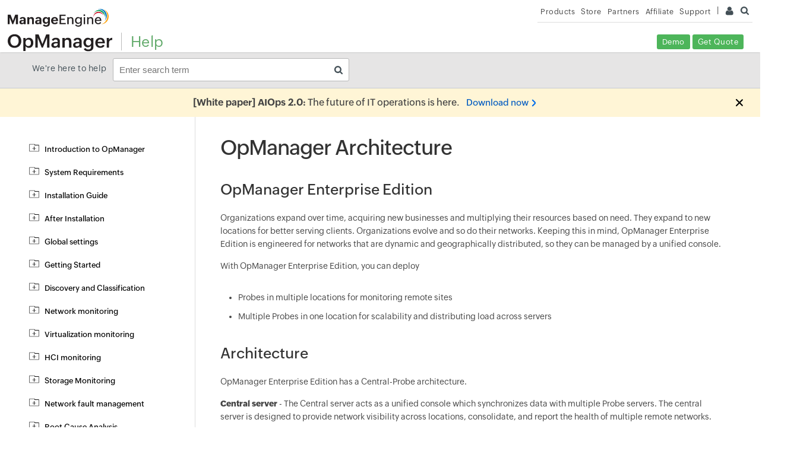

--- FILE ---
content_type: text/html
request_url: https://www.manageengine.com/ca/network-monitoring/help/architecture.html
body_size: 7691
content:
<!doctype html>
<html>
<head>
<meta charset="utf-8">





<title>
OpManager Architecture| ManageEngine OpManager
</title>
<meta name="description" content="OpManager Enterprise Edition offers distributed network monitoring through its Central-Probe architecture. Use it to monitor multiple remote sites from a centralized, single console.
">
<meta name="keywords" content="OpManager Architecture
">
<link rel="canonical" href="https://www.manageengine.com/network-monitoring/help/architecture.html
">
<meta Content-Type: text/html; charset=UTF-8>
<meta name="viewport" content="width=device-width, initial-scale=1">
<meta http-equiv="X-UA-Compatible" content="IE=edge,chrome=1">
<meta name="author" content="ManageEngine, communications@manageengine.com">
<meta name="distribution" content="Global">
<meta name="HandheldFriendly" content="True">
<meta name="MobileOptimized" content="320">
<meta name="apple-touch-fullscreen" content="yes"> 
<meta name="apple-mobile-web-app-capable" content="yes">
<link rel="icon" href="https://cdn.manageengine.com/favicon.ico">
<link rel="shortcut icon" href="https://cdn.manageengine.com/favicon.ico">
<link rel="dns-prefetch" href="https://www.manageengine.com/ca/">
<link rel="apple-touch-icon-precomposed" sizes="144x144" href="https://cdn.manageengine.com/images/v1/apple-touch-icon-144-precomposed.png">
<link rel="apple-touch-icon-precomposed" sizes="114x114" href="https://cdn.manageengine.com/images/v1/apple-touch-icon-114-precomposed.png">
<link rel="apple-touch-icon-precomposed" sizes="72x72" href="https://cdn.manageengine.com/images/v1/apple-touch-icon-72-precomposed.png">
<link rel="apple-touch-icon-precomposed" href="https://cdn.manageengine.com/images/v1/apple-touch-icon-57-precomposed.png">
<!--[if lt IE 9]><script src="https://cdn.manageengine.com/ca/js/html5shiv.js"></script><![endif]-->
<link rel=preconnect href="https://fonts.zohowebstatic.com/">
<link rel=preconnect href="https://fonts.zohostatic.com/">
<style>
@font-face {font-family: 'ZohoPuvi';src: url('https://fonts.zohowebstatic.com/zohopuvi/3.5/zoho_puvi_regular.woff2') format('woff2'), url('https://fonts.zohowebstatic.com/zohopuvi/3.5/zoho_puvi_regular.woff') format('woff'), url('https://fonts.zohowebstatic.com/zohopuvi/3.5/zoho_puvi_regular.ttf') format('truetype');font-style: normal;font-weight: 300;font-display: swap;}
@font-face {font-family: 'ZohoPuvi';src: url('https://fonts.zohowebstatic.com/zohopuvi/3.5/zoho_puvi_medium.woff2') format('woff2'), /* Modern Browsers */ url('https://fonts.zohowebstatic.com/zohopuvi/3.5/zoho_puvi_medium.woff') format('woff'), url('https://fonts.zohowebstatic.com/zohopuvi/3.5/zoho_puvi_medium.ttf') format('truetype');font-style: normal;font-weight: 400;font-display: swap;}
@font-face {font-family: 'ZohoPuvi';src: url('https://fonts.zohowebstatic.com/zohopuvi/3.5/zoho_puvi_extrabold.woff2') format('woff2'), /* Modern Browsers */ url('https://fonts.zohowebstatic.com/zohopuvi/3.5/zoho_puvi_extrabold.woff') format('woff'), url('https://fonts.zohowebstatic.com/zohopuvi/3.5/zoho_puvi_extrabold.ttf') format('truetype');font-style: normal;font-weight: 700;font-display: swap;}
body{font-family: ZohoPuvi, sans-serif;}
</style>	
<link rel="preload" as="style" href="https://cdn.manageengine.com/css/me-new-v1.css?v2">
<link rel="stylesheet" type="text/css" href="https://cdn.manageengine.com/css/me-new-v1.css?v2">
<script type="text/javascript" src="https://www.manageengine.com/ca/js/ipcallback-new.js"></script>
<link rel="stylesheet" type="text/css" href="https://www.manageengine.com/ca/network-monitoring/style/prd-new-style.css">
<link rel="stylesheet" type="text/css" href="https://www.manageengine.com/ca/network-monitoring/style/prd-new-style-help.css">
<style>
.bcs-container-searchbox {background-color: #e5e5e5; border:0px !important; width:30%;}
.srch-div input {background-color: #fff !important;}
/* code*/
.head-container label{float: left;margin:5px 10px}
.head-container input{width:30%}

.bcs-host-div{float: left;width: 83%;background-color: #e5e5e5 !important;height:25px;}
.bcs-container-searchbox{position: relative;top: -7px;}
.bcs-searchbox{width:400px !important;}
.bcs-searchbox-submit{position: relative;right: 43px;transform: scale(0.55);border-radius: 6px;}
#bcs-results-div{background-color:#fff;position:relative;}
.bcs-searchbox-btn{background-image: url(https://www.manageengine.com/images/me-sprite-new.png);background-position: -224px 480px;width: 15px;background-color: white;height: 16px;cursor: pointer;padding: 0;border: none;transform: scale(1);right:30px;position: relative;vertical-align:middle;}
@media screen and (max-width: 760px){
.rel-b10{display:none}
}
</style>
<style>
    .fed_op {
        margin-top: 24px;
    }

    .fed_op h6 {
        font-weight: 500;
        font-size: 16px;
        margin-bottom: 12px;
    }

    .fed_op .input-group {
        margin-bottom: 16px;
    }

    .doc_feedback {
        border-top: 1px solid #DEDEDF;
        border-bottom: 1px solid #DEDEDF;
        padding: 15px 0;
        box-sizing: border-box;
    }

    .doc_feedback * {
        box-sizing: border-box;
    }

    .reporter_details {
        margin-top: 32px;
    }

    .reporter_details input::placeholder {
        color: #333333;
    }

    .reporter_details input:focus,
    .reporter_details select:focus {
        outline: unset;
        -webkit-box-shadow: 0 0 1.5px -0.25px #0090E0;
        box-shadow: 0 0 1.5px -0.25px #0090E0;
        border: 1px solid #0090E0;
    }

    .input-group.country.select {
        display: flex;
        flex-direction: column;
    }

    .reporter_details input,
    .reporter_details select,
    .doc_feedback .form-fields textarea {
        border: 1px solid #DEDEDF;
        outline: none;
        border-radius: 4px;
        font-size: 15px;
        display: inline-block;
        max-width: 380px;
        width: 100%;
        height: 40px;
        font-weight: 300;
        padding: 0px 12px;
        line-height: 1.25;
        font-family: inherit;
        -moz-appearance: none;
        -webkit-appearance: none;
        appearance: none;
        margin-bottom: 16px;
    }

    .reporter_details select {
        --form-bg-img: url("data:image/svg+xml,%3csvg xmlns='http://www.w3.org/2000/svg' viewBox='0 0 16 16'%3e%3cpath fill='none' stroke='%23adb5bd' stroke-linecap='round' stroke-linejoin='round' stroke-width='2' d='m2 5 6  6 6-6'/%3e%3c/svg%3e");
        background-image: var(--form-bg-img), var(--form-bg-icon, none);
        background-repeat: no-repeat;
        background-position: right 0.75rem center;
        background-size: 16px 12px;
    }

    .doc_feedback input[type='checkbox'] {
        margin: 0 8px 0 0;
        -webkit-appearance: none;
        -moz-appearance: none;
        appearance: none;
        width: 24px;
        height: 24px;
        border: 1px solid #c7c7c7;
        border-radius: 4px;
        display: -webkit-box;
        display: -ms-flexbox;
        display: inline-flex;
        -webkit-box-align: center;
        -ms-flex-align: center;
        align-items: center;
        -webkit-box-pack: center;
        -ms-flex-pack: center;
        justify-content: center;
        background: #ffffff;
    }

    .doc_feedback input[type='checkbox']::before {
        content: "";
        left: -1px;
        top: -1.5px;
        position: relative;
        width: 4.5px;
        height: 11px;
        border-style: solid;
        border-width: 0 2px 2px 0;
        -webkit-transform: rotate(45deg) scale(0);
        transform: rotate(45deg) scale(0);
        -webkit-transition: 120ms -webkit-transform ease-out;
        transition: 120ms -webkit-transform ease-out;
        transition: 120ms transform ease-out;
        transition: 120ms transform ease-out, 120ms -webkit-transform ease-out;
    }

    .doc_feedback input[type='checkbox']:checked {
        background: #0090E0;
        border-color: #0090E0;
        color: #ffffff;
    }

    .doc_feedback input[type='checkbox']:checked::before {
        -webkit-transform: rotate(45deg) scale(1);
        transform: rotate(45deg) scale(1);
    }

    .doc_feedback .input-group label {
        display: inline-block;
        user-select: none;
        font-size: 1rem;
        vertical-align: middle;
    }

    .doc_feedback input[type='radio'] {
        margin: 0 8px 0 0;
        -webkit-appearance: none;
        -moz-appearance: none;
        appearance: none;
        width: 24px;
        height: 24px;
        border: 1px solid #DEDEDF;
        border-radius: 32px;
        display: -webkit-box;
        display: -ms-flexbox;
        display: inline-flex;
        -webkit-box-align: center;
        -ms-flex-align: center;
        align-items: center;
        -webkit-box-pack: center;
        -ms-flex-pack: center;
        justify-content: center;
    }

    .doc_feedback input[type='radio']::before {
        content: "";
        width: 15px;
        height: 15px;
        border-radius: 32px;
        -webkit-transform: scale(0);
        transform: scale(0);
        -webkit-transition: 120ms -webkit-transform ease-out;
        transition: 120ms -webkit-transform ease-out;
        transition: 120ms transform ease-out;
        transition: 120ms transform ease-out, 120ms -webkit-transform ease-out;
        -webkit-box-shadow: inset 15px 15px #0090E0;
        box-shadow: inset 15px 15px #0090E0;
    }

    .doc_feedback input[type='radio']:checked::before {
        -webkit-transform: scale(1);
        transform: scale(1);
        border-color: #0090E0;
    }

    .doc_feedback input[type='radio']:checked {
        border-color: #0090E0;
    }

    .doc_feedback .feed_dec label {
        margin-right: 18px;
    }

    .doc_feedback .form-fields input[type="checkbox"]~label {
        transform: none;
        pointer-events: all;
    }

    #meGDPRMessage label,
    div#formCTAgdpr,
    div[data-clickgdpr="formCTAgdpr"] {
        max-width: 380px !important;
        text-align: left;
        color: #333;
        font-size: 12.5px;
        line-height: 1.5;
    }

    #meGDPRMessage {
        width: 100%;
        margin: 0;
        text-align: left;
    }

    #meGDPRMessage .checkmarkgdpr {
        height: 18px !important;
        width: 18px !important;
        border: 1px solid #ddd;
        margin-right: 5px !important;
        border-radius: 4px !important;
        bottom: -4px;
    }

    #meGDPRMessage .checkmarkgdpr.enableCheckgdpr:before {
        width: 4px !important;
        height: 8px !important;
        top: 2px !important;
        left: 5px !important;
    }


    .doc_feedback .form-fields textarea {
        border: 1px solid #ccc;
        padding: 12px;
        height: auto;
        margin: 0;
    }

    .doc_feedback .useful p,
    .doc_feedback .not-useful p,
    .quest {
        font-weight: 500;
        font-size: 18px;
        margin-bottom: 16px;
        display: block;
    }

    .doc_feedback input[type="submit"] {
        display: inline-block;
        background-color: #E80E19;
        -webkit-appearance: none;
        appearance: none;
        padding: 12px 24px;
        border: 0;
        color: #fff;
        border-radius: 4px;
        cursor: pointer;
        font-weight: 500;
        font-size: 16px;
        font-family: inherit;
        margin: 24px 0;
    }

    .doc_feedback .useful p {
        color: #000 !important;
    }

    .doc_feedback .useful p:before {
        content: '';
        display: inline-block;
        width: 23px;
        height: 23px;
        margin-right: 10px;
        background-image: url('https://www.manageengine.com/products/desktop-central/help/images/like-icon.png');
        background-size: contain;
        vertical-align: top;
    }

    .doc_feedback .not-useful p:before {
        content: '';
        display: inline-block;
        width: 23px;
        height: 23px;
        margin-right: 10px;
        background-image: url('https://www.manageengine.com/products/desktop-central/help/images/sad-icon.png');
        background-size: contain;
        vertical-align: top;
    }

    .doc_feedback .ans {
        margin: 8px 0;
    }

    .doc_feedback .ans input {
        display: inline-block;
        -webkit-appearance: none;
        appearance: none;
        width: 100px;
        border: 0;
        background-color: #eaeaea;
        line-height: 40px;
        border-radius: 4px;
        font-size: 14px;
        cursor: pointer;
        font-size: 16px;
        margin-right: 8px;
    }

    .doc_feedback .ans input:focus {
        outline: none;
    }

    .doc_feedback .ans input:hover {
        background-color: #006DEB;
        color: #fff;
    }

    .doc_feedback .input-group.fed_op label {
        transform: none !important;
        color: #000 !important;
        pointer-events: all;
    }

    .doc_feedback .input-group.fed_op .input-group {
        display: flex;
        align-items: baseline;
    }

    .doc_feedback .input-group.fed_op .input-group input {
        max-width: 20px;
        margin: 10px 5px 10px 0 !important;
    }

    .doc_feedback .input-group.fed_op .input-group label {
        font-size: 14px !important;
    }

    .doc_feedback .input-group.fed_op .input-group.feed_dec {
        display: none;
        border-top: 1px dashed #eee;
        border-bottom: 1px dashed #eee;
        margin: 14px 0;
        padding: 12px 0;
    }

    .doc_feedback .feed_dec {
        margin-top: 32px;
    }

    .doc_feedback .input-group.fed_op .input-group.feed_dec.active {
        display: block;
    }

    .doc_feedback .input-group.fed_op .input-group.feed_dec .flex {
        display: flex;
        align-items: center;
    }

    .doc_feedback .input-group.fed_op .input-group.feed_dec .flex label {
        transform: none !important;
        width: auto;
        margin: 0 10px 0 0;
    }

    .doc_feedback .input-group.fed_op .input-group.feed_dec .flex input {
        width: auto !important;
        display: inline-block;
        vertical-align: top;
    }
</style>

</head><body>
<div class="pop-box">&nbsp;</div><div class="pop-container">&nbsp;</div>
<header>
  <div id="commonHeader">
    <div id="header-topsec">&nbsp;</div>
    <div class="" id="MEmobPanel">
      <div id="MEdropPanels"></div>
    </div>
    <div id="header-mainsec">
      <div class="headerinner">
        <div class="clearfix head-container">
          <div class="fl prdLogo"> <a class="opmlogosvg fl" href="https://www.manageengine.com/ca/network-monitoring/"><img title="Network Monitoring Software - ManageEngine OpManager" alt="Network Monitoring Software - ManageEngine OpManager" src="https://www.manageengine.com/ca/images/logo/opmanager.svg"/></a>
            <div class="divhelptxt fl"><a href="https://www.manageengine.com/ca/network-monitoring/help/">Help</a></div>
          </div>
          <div class="fr">
            <nav> 
              <!--              <div class="nav-dwn fr"><a href="https://www.manageengine.com/ca/network-monitoring/download.html?TopMenuHelp" title="Download ManageEngine OpManager">Download<span class="s-icon icon-s-download">&nbsp;</span></a></div>-->
              <div class="fr pr rel-b10">
                <ul class="navul clearfix" itemscope="itemscope" itemtype="http://www.schema.org/SiteNavigationElement">
                  <li id="demo"><a title="Demo - ManageEngine OpManager" href="https://www.manageengine.com/ca/network-monitoring/demo-form.html?TopMenuHelp">Demo</a></li>
                  <li id="quote"><a title="Get Quote - ManageEngine OpManager" href="https://www.manageengine.com/ca/network-monitoring/get-quote.html?TopMenuHelp">Get Quote</a></li>
                </ul>
              </div>
            </nav>
          </div>
           <div class="menuIcon menu2ResBlk" id="MEmobile"><span class="s-icon icon-s-menu">&nbsp;</span></div> 
        </div>
      </div>
      <div class="srch-div heading-menu">
        <div class="head-container">
          <label id="lblHelp">We're here to help</label>
		<form action="https://www.manageengine.com/ca/network-monitoring/help/search-results.html">
 <input class="search-field box" name="query" placeholder="Enter search term" type="text" id="hockey_v1-query">
<button type="button" class="bcs-searchbox-btn"></button>
</form>
        </div>
      </div>
    </div>
  </div>
</header>
<section>
    
</section>
<section>
  <div class="container clearfix new-container" id="scroll">
    <div class="help lhs-tree">
      <div id="lefttree" class="lefttree hdltmenus">
        <ul id="lhsTree" class="helpTree">
        </ul>
<lhs-promo-opm></lhs-promo-opm>
      </div>
    </div>
    <div class="rhs-cont">
      <h1>OpManager Architecture</h1>
<h2>OpManager Enterprise Edition</h2>
<p>Organizations expand over time, acquiring new businesses and multiplying their resources based on need. They expand to new locations for better serving clients. Organizations evolve and so do their networks. Keeping this in mind, OpManager Enterprise Edition is engineered for networks that are dynamic and geographically distributed, so they can be managed by a unified console.</p>
<p>With OpManager Enterprise Edition, you can deploy</p>
<ul>
    <li>Probes in multiple locations for monitoring remote sites</li>
    <li>Multiple Probes in one location for scalability and distributing load across servers</li>
</ul>
<h2>Architecture</h2>
<p>OpManager Enterprise Edition has a Central-Probe architecture.</p>
<p><strong>Central server </strong>- The Central server acts as a unified console which synchronizes data with multiple Probe servers. The central server is designed to provide network visibility across locations, consolidate, and report the health of multiple remote networks.</p>
<p><strong>Probe server</strong> - The Probe server acts as a polling engine. It monitors the routers, switches, firewalls, servers, and other networking devices for faults and performance. It generates availability, health, and performance reports. The Probe server periodically synchronizes data with the Central server.</p>
<div class="tac"><img title="OpManager Architecture" src="https://www.manageengine.com/ca/network-monitoring/help/images/opm-arch.png" alt="OpManager Architecture: Architecture layout" name="OpManager Architecture" /></div>
<p><a href="https://www.manageengine.com/ca/network-monitoring/remote-network-monitoring.html">Click here</a> to know more about how OpManager Enterprise Edition operates for remote network monitoring.</p>
         <!-- Feedback -->
        <div class="doc_feedback">
            <div class="hide useful">
                <p>Thank you for your feedback!</p>
            </div>
            <div class="not-useful">
                <form class="edi-btn" action="https://creator.zohopublic.in/addRecordValidate.do" method="post"
                    name="Help_Pages_Customer_Feedback" autocomplete="off">
                    <div class="decision"><span class="quest">Was this content helpful?</span>
                        <div class="ans"><input name="Was_this_content_helpful" id="feedbackYes" type="button" value="Yes"
                                class="btnfeedback" onclick="decision(this)" /> <input name="Was_this_content_helpful"
                                id="feedbackNo" type="button" value="No" class="btnfeedback" onclick="decision(this)" />
                        </div>
                    </div>
                    <div class="hide formdiv">
                        <p>We are sorry. Help us improve this page.</p>
                        <input type="hidden" name="formid" value="46442000298877538" /> <input type="hidden"
                            name="formLinkName" value="Help_Pages_Customer_Feedback" /> <input type="hidden"
                            name="appLinkName" value="itom" /> <input type="hidden" name="sharedBy"
                            value="adventnetwebmaster" /> <input type="hidden" id="Page_URL" name="Page_URL"
                            value="adventnetwebmaster" /> <input type="hidden" name="nexturl" id="nxtURL"
                            value="https://www.manageengine.com/ca/network-monitoring/help/" /> <input name="scriptembed"
                            value="true" type="hidden" /> <input type="hidden" name="privatelink"
                            value="tgZz86X5E9sWh50yXOPMrQ3RwUrBTfWbDEgOAQXX2BZ3q8tJauOFVUxfCDp3KSWfabkMRVVX0MGnzyFaPjwmW2T8TWt5NxTB3Ozy" />
                        <input type="hidden" name="Was_this_article_useful" value="" /> <input type="hidden" name="Source"
                            id="Source" value="" /> <input type="hidden" id="Was_this_content_helpful1"
                            name="Was_this_content_helpful1" value="Yes" /> <input type="hidden" name="productname"
                            value="OpManager" /> <input type="hidden" name="leadsource" value="General" />
                        <div class="form-fields">
                            <div class="fed_op">
                                <h6>How can we improve this page?</h6>
                                <div class="improve">
                                    <div class="input-group"><input id="f1" type="checkbox"
                                            name="How_can_we_improve_this_page"
                                            value="Need more information on this topic" /> <label for="f1">Need more
                                            information on this topic</label></div>
                                    <div class="input-group"><input id="f2" type="checkbox"
                                            name="How_can_we_improve_this_page" value="Need better screenshots" /> <label
                                            for="f2">Need better screenshots</label></div>
                                    <div class="input-group"><input id="f3" type="checkbox"
                                            name="How_can_we_improve_this_page"
                                            value="Need clear step by step instructions" /> <label for="f3">Need clear step
                                            by step instructions</label></div>
                                    <div class="input-group"><input id="f4" type="checkbox"
                                            name="How_can_we_improve_this_page" value="Others" /> <label
                                            for="f4">Others</label></div>
                                </div>
                                <div id="feedback-comment" class="hide"><textarea placeholder="How can we improve it?"
                                        name="Feedback_Comment" spellcheck="true" rows="6" required=""></textarea></div>
                                <div class="input-group feed_dec">
                                    <h6>Do you need assistance with this topic?</h6>
                                    <div class="flex"><input type="radio" name="Do_you_need_assistance_with_this_topic"
                                            value="Yes" id="Yes" /> <label for="Yes">Yes</label> <input type="radio"
                                            name="Do_you_need_assistance_with_this_topic" value="No" id="No" /> <label
                                            for="No">No</label></div>
                                </div>
                            </div>
                            <div class="reporter_details">
                                <div class="input-group"><input class="hide" type="text" id="zc-Name" name="Name"
                                        placeholder="Enter your Full Name *" /></div>
                                <div class="input-group"><input class="hide" type="email" id="Email" name="Business_Email1"
                                        placeholder="Enter your Business Email address *" /></div>
                                <div class="input-group">
                                    <div class="hide input-group  country select"><select
                                            data-countrygdpr="MECountryListing" id="zc-country" name="country"> </select>
                                        <input type="hidden" id="gdpr_con" name="gdpr_country" />
                                        <div class="dwn-priv tac" data-clickgdpr="formCTAgdpr">By clicking
                                            &quot;Submit&quot;, you agree to processing of personal data according to the <a
                                                href="https://www.manageengine.com/ca/privacy.html">Privacy Policy</a>.</div>
                                    </div>
                                </div>
                            </div>
                        </div>
                    </div>
                    <input type="submit" name="Submit1" id="Submit" value="Submit" class="hide" />
                </form>
            </div>
        </div>
    </div>
  </div>
</section>
<section>
  <div class="btmBar mbH">
    <div id="btmBar">
      <div class="container clearfix">
        <ul class="clearfix">
          <li class="btm-dwn"><a title="Download ManageEngine OpManager" href="https://www.manageengine.com/ca/network-monitoring/download.html?btmMenu">Download <span class="s-icon icon-s-download">&nbsp;</span></a></li>
          <li><a title="Live Demo - ManageEngine OpManager" target="_blank" href="https://demo.opmanager.com/"><span class="s-icon icon-s-demo">&nbsp;</span><br>
            Live Demo</a></li>
          <li><a title="Compare Edition - ManageEngine OpManager" href="https://www.manageengine.com/ca/network-monitoring/opmanager-editions.html?btmMenu"><span class="s-icon icon-s-compare">&nbsp;</span><br>
            Compare</a></li>
          <li><a title="Get Quote - ManageEngine OpManager" href="https://www.manageengine.com/ca/network-monitoring/get-quote.html?btmMenu"><span class="s-icon icon-s-quote">&nbsp;</span><br>
            Get Quote</a></li>
          <li><a title="Buy Now - ManageEngine OpManager" target="_blank" href="https://store.manageengine.com/opmanager/"><span class="s-icon icon-s-buynow">&nbsp;</span><br>
            Buy Now</a></li>
        </ul>
      </div>
    </div>
  </div>
</section>
<footer id="meCommonFooterNew"></footer>
<script src="https://accounts.zoho.com/u/info" type="text/javascript"></script> 
<script src="https://www.manageengine.com/ca/js/me-v1-header-a.js"></script> 
<script src="https://www.manageengine.com/ca/js/me-new-v1.js"></script>
<script src="https://www.manageengine.com/ca/network-monitoring/help/scripts/common.js"></script> 
<script src="https://www.manageengine.com/ca/network-monitoring/help/scripts/tree_nodes.js"></script> 
<script src="https://www.manageengine.com/ca/itom/components/web-components.js" defer type="module"></script>
<script type="text/javascript">
jQuery( document ).ready(function(){
   jQuery("#lhsTree li:first").removeClass("icon_plus").addClass("heading icon_minus");
   jQuery("#lhsTree ul:first").removeClass("mainmenu").addClass("icon_plus heading");
});
</script> 
<script>$(document).ready(function(){$("#storelnk").attr("href", "https://store.manageengine.com/opmanager/");$("#forumlnk").attr("href", "https://forums.manageengine.com/opmanager");$("#blogslnk").attr("href", "https://blogs.manageengine.com/opmanager");$("#smaplnk").attr("href", "//www.manageengine.com/network-monitoring/sitemap.html");$("#fbacklnk").attr("data-feedback", "49000004360343");});</script> 
<script>$('.ssRhs').append('<li><a href="tel:+18442451099"><strong>US:</strong> +1 844 245 1099</a></li><li><span>Direct Inward Dialing</span></li><li><a href="tel:+14089169400"><strong>Tel:</strong> +1 408 916 9400</a></li>');</script>
<script>
    // $(document).off('click', '[type="submit"]');
    var feddback_value = '';
    $('#feedbackYes').click(function () {
        getMarkvalcreator();
        var loc = window.location.href;
        $('#nxtURL').val(loc);
        feddback_value = $(this).val();
        $('#Page_URL').val(loc);
        var was_val = $(this).val();
        $('#Was_this_content_helpful1').val(was_val)
        setTimeout(function () { document.Help_Pages_Customer_Feedback.submit() }, 6000);

    });
    $('#feedbackNo').click(function () {
        $('.formdiv').removeClass('hide');
        feddback_value = $(this).val();
        $('#Submit').removeClass('hide');
        var was_val = $(this).val();
        $('#Page_URL').val(loc);
        $('#Was_this_content_helpful1').val(was_val)
    });
    $('#Submit').click(function () {
        var improve_val = $(".improve input[type=checkbox]:checked").val();
        console.log(improve_val);
        if (feddback_value != "Yes") {
            if (!$(".improve input[type=checkbox]").is(':checked')) {
                alert("Please select How can we improve this page?");
                return false;
            } else if (!$(".feed_dec input[type=radio]").is(':checked')) {
                alert("Please select Do you need assistance with this topic?");
                return false;
            }
            else {
                $('textarea[name="Feedback_Comment"]').focus().css({ 'border': '1px solid #ccc' });
                var assistace = $(".feed_dec input[type=radio]:checked").val();
                if (assistace == "No") {
                    $(".improve input[type=checkbox]:checked").each(function () {
                        if ($(this).val() == "Others") {
                            if (!(document.Help_Pages_Customer_Feedback.Feedback_Comment.value)) {
                                $('textarea[name="Feedback_Comment"]').focus().css({ 'border': '1px solid red' });
                                return false;
                            }
                        } else {
                            getMarkvalcreator();
                            var loc = window.location.href;
                            $('#nxtURL').val(loc);
                            $('#Page_URL').val(loc);
                            setTimeout(function () { document.Help_Pages_Customer_Feedback.submit() }, 6000);
                        }
                    });
                }
                else if (assistace = "Yes") {
                    var mailformat = /^[a-z0-9]([a-z0-9_\-\.\+]*)@([a-z0-9_\-\.]+)(\.[a-z]{2,6}){1,2}$/i;
                    var EmailId = document.Help_Pages_Customer_Feedback.Business_Email1.value;
                    var Name = document.Help_Pages_Customer_Feedback.Name.value;
                    $(".improve input[type=checkbox]:checked").each(function () {
                        if ($(this).val() == "Others") {
                            if (!(document.Help_Pages_Customer_Feedback.Feedback_Comment.value)) {
                                $('textarea[name="Feedback_Comment"]').focus().css({ 'border': '1px solid red' });
                                return false;
                            }
                        }
                        else if (!(document.Help_Pages_Customer_Feedback.Name.value)) {
                            $('input[name="Name"]').focus().css({ 'border': '1px solid red' });
                            return false;
                        }
                        if (!mailformat.test(EmailId)) {
                            $('input[name="Business_Email1"]').focus().css({ 'border': '1px solid red' });
                            return false;
                        }
                        else {

                            getMarkvalcreator();
                            var loc = window.location.href;
                            $('#nxtURL').val(loc);
                            $('#Page_URL').val(loc);
                            setTimeout(function () { document.Help_Pages_Customer_Feedback.submit() }, 6000);

                        }
                    });
                }
            }
        }
    });
    $(document).ready(function () {
        $("input[name='Name']").keypress(function () {
            if ($(this.length > 1)) {
                $('input[name="Name"]').focus().css({ 'border': '1px solid #0090E0' });
            }
        });
        $("textarea[name='Feedback_Comment']").keypress(function () {
            if ($(this.length > 1)) {
                $('textarea[name="Feedback_Comment"]').focus().css({ 'border': '1px solid #0090E0' });
            }
        });
        $("input[name='Business_Email1']").keypress(function () {
            if ($(this.length > 1)) {
                $('input[name="Business_Email1"]').focus().css({ 'border': '1px solid #0090E0' });
            }
        });
    });
</script>
<script>
    function decision(e) {
        decision_state = e.value;
    }
    var decision_state;
    console.log(decision_state);
    $(document).ready(function () {
        $(".doc_feedback input,.doc_feedback select").on("change", function () {
            $('[name="gdpr_country"]').val($('[name="country"]').val());
            if ($('[name="Do_you_need_assistance_with_this_topic"]#Yes').is(":checked")) {
                $('[name="Business_Email1"], .input-group.country').removeClass("hide");
                $('[name="Name"], .input-group.country').removeClass("hide");
            } else {
                $('[name="Business_Email1"], .input-group.country').addClass("hide");
                $('[name="Name"], .input-group.country').addClass("hide");
            }
            if ($('[name="How_can_we_improve_this_page"]#f4').is(":checked")) {
                $('#feedback-comment').removeClass("hide");
                $('[name="Feedback_Comment"]').attr("required", "");
            } else {
                $('#feedback-comment').addClass("hide");
                $('[name="Feedback_Comment"]').removeAttr("required");
            }
        });
        $('.doc_feedback [name="How_can_we_improve_this_page"]').on("change", function () {
            if ($(this).is(":checked")) {
                $(".feed_dec").addClass("active");
            }
        });
        $('.doc_feedback [name="Do_you_need_assistance_with_this_topic"]').on("change", function () {
            if ($(this).is(":checked")) {
                $('[name="Submit1"]').removeClass("hide");
                if ($(this).val() == "Yes") {
                    $('[name="Business_Email1"]').attr("required", "");
                    $('[name="Name"]').attr("required", "");
                } else {
                    $('[name="Business_Email1"]').removeAttr("required");
                    $('[name="Name"]').removeAttr("required");
                }
            }
        });
        $(".doc_feedback input").on("click", function () {
            if ($(this).attr("id") == "feedbackYes") {
                $(".useful").removeClass("hide");
                $(".not-useful").addClass("hide");
                $(".decision").addClass("hide");
                $('input[name ="Was_this_article_useful"]').val("Yes");
                setTimeout(function () {
                    $('[name="Submit1"]').trigger("click");
                }, 1000);
            } else if ($(this).attr("id") == "feedbackNo") {
                $(".not-useful").removeClass("hide");
                $(".useful").addClass("hide");
                $(".decision").addClass("hide");
                $('input[name ="Was_this_article_useful"]').val("No");
            }
        });
        var suc_msg_yes =
            "Thank you for taking the time to respond. We'll get back to you.";
        var suc_msg_no = "Thank you for taking the time to respond.";
        var suc_msg;
        if (location.search == "?feedback_thanks") {
            suc_msg = suc_msg_yes;
        }
        if (location.search == "?feedback") {
            suc_msg = suc_msg_no;
        }
    });
</script>


</body>
</html>

--- FILE ---
content_type: text/html
request_url: https://www.manageengine.com/cookiepolicybanner.html
body_size: 1849
content:
<!DOCTYPE html>
<!-- saved from url=(0044)https://www.manageengine.com/cookiepolicybanner.html -->
<html><head><meta http-equiv="Content-Type" content="text/html; charset=UTF-8"><meta name="robots" content="noindex"><style>.widget-img{max-width:100%}</style></head><body><div class="zbottom-cookie-container-outer"><div class="zbottom-cookie-container"><div class="zbc-inner"><div class="zbc-content">At ManageEngine, we do not use third-party software to track website visitors. We take your privacy seriously and use our own tools hosted in our data centres. Your data is yours, and we never monetize it for advertisement purposes. You can learn more about our cookie policy <a href="https://www.manageengine.com/privacy/cookie-policy.html" target="_blank">here</a> and change your preferences at any time.</div><div class="zbc-cta-container"><div class="zbc-cta-settings"><span class="zbc-cta">Manage Cookies</span></div><div class="zbc-cta-accept"><span class="zbc-cta">Accept All Cookies</span></div></div></div></div><div class="zc-overlay">&nbsp;</div><div class="zc-cookiewidget"><img alt="Cookie policy - Zoho" src="https://www.manageengine.com/images/cookie-widget.png" class="widget-img" style="max-width:100%"></div><div class="zbc-main"><div class="zbc-popup-container"><h4>Cookie Settings</h4><span class="zc-container-close">&nbsp;</span><p>The options below allow you to manage your consent for the cookies that are set on this website. You can manage your preference anytime by visiting our <a class="zdesc-anchor" href="https://www.manageengine.com/privacy/cookie-policy.html" target="_blank">cookie policy</a> or by clicking on the cookie icon at the bottom-left corner of the webpage.</p><div class="zbc-popup-inner"><div class="zc-type-container"><div class="zbc-heading"><h5>Strictly Necessary</h5><div class="ctog-container strictly-text">Always Active</div></div><div class="zbc-desc"><p>They are necessary for our website to function and cannot be switched off in our systems. They are essential in order to enable you to navigate around the website and use its features. If you remove or disable these cookies from your browser, we cannot guarantee that you will be able to use our websites.</p><a href="https://www.manageengine.com/privacy/cookie-policy.html?src_tab=sn" target="_blank" title="Learn more about cookie policy">Learn More</a></div></div><div class="zc-type-container"><div class="zbc-heading"><h5>Functional/Preference</h5><div class="ctog-container ctog-active" optout="1" arrayname="functionalCookieName" regexarrayname="regexFuctionalCookieName" id="funntional_name"><span class="ctog-bg">&nbsp;</span><span class="ctog-pointer">&nbsp;</span></div></div><div class="zbc-desc"><p>They allow us to remember the choices made by you (such as your user name, language or region) as well as other functionalities (such as controlling the cookie banner, redirection to a new page) in order to provide a more personalised online experience. These preferences are remembered (through the use of persistent cookies) so that you need not set them again the next time you visit the page.</p><p>Note : The <strong>live chat</strong> widget will <strong>not</strong> work if the functionality/preference setting is disabled.</p><a href="https://www.manageengine.com/privacy/cookie-policy.html?src_tab=fp" target="_blank" title="Learn more about cookie policy">Learn More</a></div></div><div class="zc-type-container"><div class="zbc-heading"><h5>Analytics</h5><div class="ctog-container ctog-active" optout="2" arrayname="analyticsCookieName" regexarrayname="regexAnalyticCookieName" id="analytics_name"><span class="ctog-bg">&nbsp;</span><span class="ctog-pointer">&nbsp;</span></div></div><div class="zbc-desc"><p>They help us improve the way our websites work (e.g. by ensuring that users are finding what they are looking for easily). These collect aggregate information about visits, navigations in the websites so that we can make improvement and report our performance. Analytics cookies may also be used to test new pages or features to understand how users adopt them.</p><a href="https://www.manageengine.com/privacy/cookie-policy.html?src_tab=an" target="_blank" title="Learn more about cookie policy">Learn More</a></div></div><div class="zc-type-container"><div class="zbc-heading"><h5>Third-party company cookies</h5></div><div class="zbc-desc"><p>When you visit some of our webpages that contain embedded content hosted on a third party platform such as YouTube videos, these third parties set cookies on your browser. We always opt for the most privacy friendly options provided by these parties, however these are not controlled by us. If you do not want these parties to set cookies on your browser on visiting our site, you should avoid visiting webpages that contain such embeds.</p><a href="https://www.manageengine.com/privacy/cookie-policy.html?src_tab=tp" target="_blank" title="Learn more about cookie policy">Learn More</a></div></div><span class="zbc-cta-se">Save &amp; Exit</span></div></div></div></div>
<meta name="viewport" content="width=device-width, initial-scale=1.0">
</body></html>

--- FILE ---
content_type: text/css
request_url: https://www.manageengine.com/ca/network-monitoring/style/prd-new-style.css
body_size: 11102
content:
@import url("/itom/components/promo-components.css");:root{--color-white:#ffffff;--color-brand-red:#e80e19;}body{overflow-x:hidden}.button--primary{display:inline-block;width:auto;cursor:pointer;font-weight:300;padding:10px 20px;line-height:1.25;font-size:18px;border-radius:4px;color:var(--color-white)!important;background:var(--color-brand-red);border:1px solid var(--color-brand-red);font-family:inherit;}a.button--primary{text-decoration:none;}h4 a{font-style:italic;}p.dwnConfirmTxt{display:none;font-size:18px;text-align:center;margin:30px 0}#prdLogo,.wn-icon,.cust-qte-img,.c-vid,.feaImg,.opmPlusPerSpr{background:url(../images/v1/common-sprite.png) no-repeat 0 0;}#prdLogo{background-position:0 0;width:177px;height:30px}.relOpm{display:none}.opmPrice{position:relative;top:8px;left:5px;color:#FF0000;font-style:italic;font-size:12px;display:inline-block}.opmPlusPrice{position:relative;top:-23px;left:238px;color:#FF0000;font-style:italic;font-size:12px}.nav{font-size:14px}nav ul.productmenu{margin-right:0}.btmBar .desktop{display:block;}#tree-solar,#fea-alter{display:none;}.btmBar .mobile{display:none;}.hglt{background:#dbffe4;width:100%;padding:10px 20px;text-align:center;width:100%;margin:20px 0 10px 0;display:table;vertical-align:middle;}.hglt col{display:table-cell;}.hglt col:nth-child(1){width:85px;}.hglt img{display:inline-block;width:70px;vertical-align:middle;}.hglt p{margin:5px 0;}.hglt div{display:inline-block;margin:0 5px;vertical-align:middle;width:86%;}.hglt div.col.div-radius{border-radius:50%;width:60px;height:60px;background:#7bc1ff;}.hglt div.col.div-radius img{transform:scale(.65);-webkit-transform:scale(.65);-moz-transform:scale(.65);border:0;margin:0;box-shadow:none;-webkit-box-shadow:none;}.first-banner{text-align:left}.first-banner .per20{width:11%;margin-left:30px}.first-banner .per75{width:78%;margin-top:0}.first-banner p,.first-banner a{font-size:14px;}.first-banner{padding:10px 0;}@media screen and (max-width:1024px){.first-banner .per20{width:100%!important}.first-banner .per75{width:100%!important}}.btn-band>img{width:100%;border-radius:6px;border:solid 1px #ddd;}.btn-band:link,.btn-band:visited{float:right;width:150px;margin-left:20px;cursor:pointer;-webkit-transition:all .3s ease-in-out;transition:all .3s ease-in-out;background:#ffffff;border:solid 1px #f0f0f0;padding:15px;text-align:center;}.btn-band>span{display:block;margin-top:10px;}#adRhsLnkNm:before{border-right:5px solid #0d6f35!important;border-bottom:5px solid #0d6f35;top:-5px;bottom:auto;display:inline-block;content:'';position:absolute;height:0;width:0;transform:rotate(225deg);-ms-transform:rotate(225deg);-webkit-transform:rotate(225deg);-o-transform:rotate(225deg);-moz-transform:rotate(225deg);bottom:-5px;right:-5px;border-left:5px solid transparent;border-top:5px solid transparent;transform:rotate(135deg);}#adRhsLnkNm{height:70px!important;width:73px!important;padding:5px 0 0!important;border-radius:10px 0 0 10px!important;}.adRhsIconNm{width:25px!important;height:25px!important;display:inline-block;margin:0 auto;background:url(../images/demo-icon.svg) no-repeat 0 0!important;background-position:0!important;}#adRhsLnkNm a{font-size:10px!important;line-height:14px!important;}#adRhsLnkNm:after{display:inline-block;content:'';position:absolute;height:0;width:0;transform:rotate(225deg);-ms-transform:rotate(225deg);-webkit-transform:rotate(225deg);-o-transform:rotate(225deg);-moz-transform:rotate(225deg);bottom:-5px;right:-5px;border-right:5px solid #0d6f35!important;border-bottom:5px solid #0d6f35;border-left:5px solid transparent;border-top:5px solid transparent;transform:rotate(135deg);}#backToTop{display:none!important}.faqs_answers{display:none}.faqs_specific{cursor:pointer}.main-vid,.main-vid img{box-shadow:0 0 1px #aaa}.prdbnr1{top:49.5px;left:0}.flexslider{width:1400px}.bannerflex{background:#000}.newbnrtxt{color:#fff;width:100%;font-size:40px;line-height:52px;}.smlcont{font-size:14px;line-height:20px;text-align:right}.smlcont span{display:block}.cLogoau{background:url(../images/opm-custumers-au-logo.png) no-repeat left top;display:inline-block;text-indent:-9999em;width:100px;height:60px;width:120px;height:85px;background-size:500px;}.glo-trainingad-strip{background:#faf9f8!important;}.demo-icon{right:0!important;top:-15px!important;}.demo-strip p{display:inline-block;width:82%!important;font-size:14px;}#adRhsLnk a:nth-child(1):after{content:"Visit our online store.";}#adRhsLnk a:nth-child(2):after{content:"Get a personalized price quote.";width:130px;}#form-alert,#dwn-form-alert{border-radius:5px;}#form-alert:before,#dwn-form-alert:before{position:absolute;left:45%;top:-8px;display:inline-block;border-right:8px solid transparent;border-bottom:8px solid #E9142B;content:'';border-left:8px solid transparent;}.cl-breach{background-size:500px;background-position:-1px -7px;width:120px;}.cl-joondalup{background-position:-122px -6px;width:130px;}.cl-finrea{background-position:-248px -6px;width:120px;}.cl-royal{background-position:-372px -9px;width:125px;}.cl-pmfresh{background-position:-4px -95px;position:relative;top:15px;}.cl-thorn{background-position:-123px -80px;}.cl-turks{background-position:-246px -80px;}.cl-njrnda{background-position:-371px -80px;}#wnList{position:relative;min-height:330px;list-style-type:none}#wnList>li{padding-bottom:20px}#wnList>li>span{cursor:pointer!important}#wnList>li .fadeCont{display:none}#wnList>li:first-child .fadeCont{display:block}#wnList>li ul{margin-left:20px}#wnList .opmWnImg{position:absolute;top:0;right:0}.wnFadeCont{width:40%;font-size:12px;margin-left:27px}#wnList li .wn-icon{width:18px;height:18px;display:inline-block;background-position:-304px -67px;float:left;margin:6px 10px 0 0}#wnList li .fadeAct .wn-icon{background-position:-323px -67px}.hm-fea-cont{float:right;width:83%;position:relative;overflow:hidden;border:1px solid #eee}.hm-fea-cont img{max-width:100%}.hm-fea-content{display:none}.hm-fea-content:first-child{display:block}.hm-fea-txt{width:90%;position:absolute;bottom:0;background:none repeat scroll 0 0 rgba(0,0,0,.7);padding:2px 5%;color:#fff;border:1px solid #eee;border-top:none;text-align:left}.hm-fea-txt h3{color:#fff}.hm-fea-txt p{line-height:20px;margin:10px 0 5px}.hm-fea-txt a{color:#FF8134;text-decoration:underline}.hm-fea-tn-act:after{position:absolute;left:-8px;top:36px;display:inline-block;border-top:8px solid transparent;border-right:8px solid #ccc;border-bottom:8px solid transparent;content:''}.hm-fea-tn{width:15%;padding-left:1.5%;float:right}.hm-fea-tn li{position:relative;list-style-type:none}.hm-fea-tn1,.hm-fea-tn2,.hm-fea-tn3,.hm-fea-tn4,.hm-fea-tn5{background:url(../images/v1/common-sprite.png) no-repeat 0 0;width:150px;height:77px;display:inline-block;border:1px solid #ccc;margin-bottom:21px}.hm-fea-tn1{background-position:0 -418px}.hm-fea-tn2{background-position:-150px -418px}.hm-fea-tn3{background-position:-300px -418px}.hm-fea-tn4{background-position:0 -495px}.hm-fea-tn5{background-position:-150px -495px}.fea-npm1{background-position:0 -52px}.fea-npm2{background-position:0 -84px}.fea-npm3{background-position:0 -116px}.fea-npm4{background-position:0 -148px}.fea-npm5{background-position:0 -180px}.fea-npm6{background-position:0 -212px}.fea-spm1{background-position:-32px -52px}.fea-spm2{background-position:-32px -84px}.fea-spm3{background-position:-192px -84px}.fea-spm4{background-position:-192px -116px}.fea-spm5{background-position:-32px -180px}.fea-spm6{background-position:-192px -148px}.fea-apm1{background-position:-64px -52px}.fea-apm2{background-position:-64px -84px}.fea-apm3{background-position:-64px -116px}.fea-apm4{background-position:-64px -148px}.fea-apm5{background-position:-64px -180px}.fea-apm6{background-position:-64px -212px}.fea-nfm1{background-position:-160px -212px}.fea-nfm2{background-position:-160px -180px}.fea-nfm3{background-position:-96px -116px}.fea-nfm4{background-position:-96px -148px}.fea-nfm5{background-position:-96px -180px}.fea-nfm6{background-position:-96px -212px}.fea-dcm1{background-position:-128px -52px}.fea-dcm2{background-position:-128px -84px}.fea-dcm3{background-position:-128px -116px}.fea-enm1{background-position:-128px -148px}.fea-enm2{background-position:-128px -180px}.fea-enm3{background-position:-128px -212px}.fea-dpl1{background-position:-160px -52px}.fea-dpl2{background-position:-160px -84px}.fea-dpl3{background-position:-160px -116px}.fea-plug1{background-position:-192px -180px}.fea-plug2{background-position:-192px -212px}.fea-plug3{background-position:-224px -84px}.fea-plug4{background-position:-224px -116px}.fea-plug5{background-position:-224px -148px}.fea-plug6{background-position:-224px -180px}.fea-plug7{background-position:-224px -212px}.fea-nfa1{background-position:0 -654px}.fea-nfa2{background-position:-32px -654px}.fea-nfa3{background-position:-64px -654px}.fea-nfa4{background-position:-96px -654px}.fea-nfa5{background-position:-128px -654px}.fea-nfa6{background-position:-160px -654px}.fea-ipam1{background-position:-192px -654px}.fea-ipam2{background-position:-224px -654px}.fault-mntr-sprite{background:url(../images/fault-monitoring-sprite.jpg) no-repeat 0 0;height:165px;width:165px;display:inline-block}.fault-mntr1{background-position:0 0}.fault-mntr2{background-position:-165px 0}.fault-mntr3{background-position:-330px 0}.fault-mntr4{background-position:0 -165px}.fault-mntr5{background-position:-165px -165px}#opmVidZone{background:#efefef;border-top:1px solid #ddd;border-bottom:1px solid #ddd;padding:40px 0}#opmVidLhs{width:45%;float:left;padding:1%;margin:2% 1% 2% 2%;background:#fff;min-height:260px}#opmVidRhs{width:45%;float:left;padding:1% 0;margin:2% 2% 2% 1%;background:#fff;min-height:260px;position:relative}#opmVidRhs ul{list-style-type:none}#opmVidRhs ul li{width:44%;float:left;padding:0 3%}#opmVidRhs ul span{display:block;line-height:20px;font-size:12px}#opmVidRhs ul li.one,#opmVidRhs ul li.two{display:block}#opmVidNav{position:absolute;right:0;top:-30px}#opmVidNav span{background-color:#fff;cursor:pointer}.vid-fr{float:right!important}#opmVidLhs{padding:2.2% 1%}#opmVidRhs{overflow-x:hidden}#opmVidNav{position:relative;top:-5px;text-align:right}#video_lists,#opmVidRhs ul{display:flex}#opmVidRhs ul{position:relative}#opmVidRhs ul li{padding:0 3.65%;display:block;transition:all ease 500ms}#opmVidRhs ul span{overflow:hidden;display:-webkit-box;-webkit-line-clamp:2;-webkit-box-orient:vertical;width:100%}#opmVidNav span:hover{background-color:#ccc}.cust-qte-img{background-position:-351px 0;display:inline-block;height:186px;width:186px;border-radius:93px;box-shadow:0 0 5px #aaa;border:3px solid #fff}.c-vid{width:192px;height:82px;display:inline-block}.c-vid1{background-position:0 -336px}.c-vid2{background-position:0 -254px}.c-vid3{background-position:-386px -254px}.c-vid4{background-position:-192px -254px}.c-vid5{background-position:-192px -336px}.c-vid6{background-position:-386px -336px}.c-vid7{background-position:0 -572px}.c-vid8{background-position:-192px -572px}.c-vid9{background-position:-386px -572px}.c-vid10{background-position:-190px -755px}.c-vid12{background-position:-383px -755px}.c-vid11{background-position:0 -755px}.opmPlusPerSpr{display:inline-block;width:81px;height:57px;position:relative;left:0;float:left}.spmIcn1{background-position:-96px -689px}.spmIcn2{background-position:-180px -689px}.spmIcn3{background-position:-278px -689px}.spmIcn4{background-position:-371px -689px}.spmIcn5{background-position:-464px -689px}.spmIcn6{background-position:0 -689px}.spacing{padding:60px 0;}.wdt30{width:30%}.wdt50{width:50%}.wdt70{width:70%}.hgt50{height:50%}.m12{margin:12px 0}.ofh{overflow:hidden;}.tac{text-align:center}.whole{min-height:460px;overflow:hidden}.whole{height:460px;}.bluebg{background-color:#e7ebf7;}.redbg{background-color:#fce6d9;}.greenbg{background-color:#c3e7db;}.sub1{width:75%;height:100%;float:left}.sub2{width:25%;height:100%;float:left;text-align:center}.form{margin:10px 60px}.form li{font-size:18px;padding:25px 20px;font-weight:300;}.form li:first-child{padding:25px 20px;}.form li:last-child{margin-bottom:15px;}.form input{float:right;padding:10px;border:1px solid #cdd0d9;background:#eef1f8;outline:none;}.head{font-size:50px;text-align:center;padding:20px 0}.head span{font-size:30px;font-weight:300}.sub-head{font-size:30px;padding:10px 75px 50px;font-weight:400;}.sub-head span{line-height:60px;margin-left:10px}.finalslidehead{font-size:30px;padding:30px 300px;font-weight:400;margin:0;}.finalslidehead span{line-height:45px;margin-left:10px}.finalslidehead img{vertical-align:top}.result{padding:40px 0 0 0;font-size:40px;}.subTop{padding:40px 0 0 0;}.singleresult{padding:180px 0 0 0;}.subBtm{padding:20px 0 0 0;}.tabs{margin:10px 0;}.selected{background:#e7ebf7;-webkit-animation:background 1s;animation:background 1s;}.tabs li{float:left;padding:10px 10px;cursor:pointer;margin:10px -2px;list-style:none;}.tabs li:first-child{padding:10px 10px;}.nextBtn{background:#7e8194;color:white;padding:16px 60px;float:right;margin-right:20px;font-size:25px;border-radius:2px 2px 2px;cursor:pointer}.slides{height:460px;}.subvalue{padding:10px 0;font-size:40px;margin-bottom:60px;}.finalsub{padding:60px 0}.hrtag{margin-top:20px}.recal{background:#7e8194;color:white;padding:16px 80px;float:right;margin-right:20px;font-size:25px;border-radius:2px 2px 2px;cursor:pointer}.alarm-handle{padding:40px 0 0}.it{background:url(../images/roi-sprite.png);background-position:-8px 0;width:50px;height:50px;margin:0 10px 0 0}.deploy{background:url(../images/roi-sprite.png);background-position:-58px 0;width:50px;height:50px;margin:0 10px 0 0}.trouble{background:url(../images/roi-sprite.png);background-position:-108px 0;width:50px;height:50px;margin:0 10px 0 0}.alarm{background:url(../images/roi-sprite.png);background-position:-158px 0;width:50px;height:50px;margin:0 10px 0 0}.roi{background:url(../images/roi-sprite.png);background-position:-208px 0;width:85px;height:85px;margin:-25px 10px 0 0}.itthumb{background:url(../images/roi-sprite.png);background-position:-8px -50px;height:20px;margin:0 10px 0 0}.deploythumb{background:url(../images/roi-sprite.png);background-position:-36px -48px;width:5px;height:20px;margin:0 10px 0 0}.troublethumb{background:url(../images/roi-sprite.png);background-position:-78px -49px;width:5px;height:20px;margin:0 10px 0 0}.alarmthumb{background:url(../images/roi-sprite.png);background-position:-112px -50px;width:5px;height:20px;margin:0 10px 0 0}.m0a{margin:0 auto}.tabs li span{padding:0 10px;}.resImg{background:url('../images/v1/common-sprite.png') no-repeat 0 0}.res1{background-position:-256px -52px}.res2{background-position:-224px -52px}.res3{background-position:-240px -52px}.res4{background-position:-288px -68px}.res5{background-position:-288px -52px}.res6{background-position:-208px -68px}.res7{background-position:-272px -52px}.res8{background-position:-224px -68px}.res9{background-position:-192px -68px}.res10{background-position:-256px -68px}.res11{background-position:-272px -68px}.res12{background-position:-208px -52px}.res13{background-position:-240px -68px}.res14{background-position:-192px -52px}.res15{background-position:-304px -52px}.pdr20{padding-right:2%;}.wdt47{width:47%;}.bdl{border-left:1px solid #CCC;}.pdl20{padding-left:2%;}.frm-sec td input[type="text"],.frm-sec td select{border:1px solid #CCC;padding:10px;}.frm-sec td{padding:10px;vertical-align:top;}.tab-div{border-bottom:3px solid #ECEDEE;}.tab-div>a{color:#444;cursor:pointer;display:inline-block;padding:5px 20px;border-right:1px solid #CCC;}.row{padding:20px 0;}.dsk-spa th{vertical-align:middle;padding:10px 0;background:none repeat scroll 0 0 #ECEDEE;}.dsk-spa{margin:30px 0;width:100%;}.dsk-spa td{background:none repeat scroll 0 0 #FFF;border:1px solid #EFEFEF;padding:10px;vertical-align:middle;}.dw-btn .nav-dwn a{color:#FFF!important;width:auto!important;}.nav-dwn-icon{margin-left:5px;}.nav-dwn-icon{background:url('../../images/me-sprite-new.png') no-repeat scroll 0 0 transparent;width:21px;height:20px;background-position:0 0;line-height:22px;display:inline-block;position:relative;top:2px}.addonsHeader{list-style:none outside none;}.addonsHeader{border-bottom:3px solid #ECEDEE;padding-bottom:0!important;}.addonsHeader li{padding:5px 20px;display:inline-block;}.addonsHeader .active{background:none repeat scroll 0 0 #ECEDEE;}.vendorList1{overflow:hidden;list-style:none!important;padding:0!important;margin:0;}.vendorList1>li:first-child{border-left:medium none;}.vendorList1>li{border-left:1px solid #E2DEDE;float:left;width:166px;list-style:none!important;}.vendorList1>li h3{background:#ABDD61;border-bottom:1px solid #FFFFFF;color:#FFFFFF;font-size:11px;line-height:.8;margin:0;padding:20px;text-transform:uppercase;}.vendorList1>li h3 a{color:#fff;display:block;}.vendorList1 .scroll-pane{height:450px!important;}.vendorList1 ul{background:#F2F2F2;height:450px;overflow:auto;padding:10px 0;}.jspContainer{overflow:hidden;position:relative;width:249px!important;}.jspPane{position:absolute;}.vendorList1 ul li{font-size:12px;line-height:1.3;list-style:none!important;padding:0;}.vendorList1 ul li a{color:#444;transition:all .4s;-webkit-transition:all .4s;-moz-transition:all .4s;display:block;padding:5px 10px 5px 20px;}.vendorList1 li.listEven h3{background:#a6a8a3;}.vendorList1 .jspDrag{background:#d0d2ce;}.jspDrag{background:#bbd;position:relative;top:0;left:0;cursor:pointer;}.vendorList1 .avamarNewBlk ul.avmarDevice{height:45px!important;}.vendorList1 ul li a:hover{background:#DDD;color:#000000;text-decoration:none;}.vendorList1>li.hostServer h3 a{display:inline-block;}.free-training-ad{display:block!important}.opmdemogroups{background-image:url("../images/gradiant-gray.png");background-repeat:repeat-x;border:1px solid hsl(0,0%,76%);float:left;height:95px;margin-right:5px;width:165px}#survey{position:fixed;z-index:9999;border:2px solid #6f7070;right:80px;bottom:0;width:280px;background:#272829;color:#fff;border-radius:10px 10px 0 0;font-weight:300;font-size:13px;display:none}#survey>div{padding:15px;}#survey .req{font-size:10px;color:#ccc}#survey input[type=radio]{margin-top:-5px}#survey input[type=text]{border:none;color:#000;font-size:12px;line-height:24px;margin-bottom:5px;padding:3px;width:calc(100% - 8px);border:1px solid #fff}#survey input[type=text].alert{border:1px solid #EC5F61}#survey .surveyHead{font-weight:bold;text-align:center;margin-bottom:10px;}#survey label{background:#323334;display:block;margin-bottom:5px;padding:5px 10px;line-height:24px;border-radius:50px;cursor:pointer}#survey>div{display:none}#survey #yesno,#survey #plusminus{display:block}#survey #plusminus{position:absolute;top:-22px;right:20px;padding:0}#survey #plusminus span{background:#272829;border:2px solid #6f7070;line-height:20px;width:30px;text-align:center;display:inline-block;border-radius:5px 5px 0 0;border-bottom:none;cursor:pointer;display:none}#survey #plusminus span.act{display:block}#survey .dBox{border-top:1px solid #555;border-bottom:1px solid #555;padding:20px 0}#survey #downloadSubmit{border-radius:4px;font-size:12px;line-height:18px;width:auto;padding:5px 20px;background:#999}#survey #surveyThanks{font-size:18px}#survey #getQuoteCountry{width:97%;padding:10px;border:1px solid #fff}.dwn-menu{display:block}.dwn-menu>span{margin:0 0 0 1px;padding:8px 0;width:24.8%;position:relative;float:left;background:#C4C8CC;text-align:center;font-size:18px;cursor:pointer;display:inline-block}.dwn-menu>span:first-child{margin:0;}.dwn-menu>span a{display:block;color:#000}.dwn-menu>span.act{background:#f1f1f1}.dwn-cont-div{padding:40px}[data-dirshow]{display:none;text-align:center}[data-dirshow].dirshow{display:block}.percent{margin:0 auto;width:60%}.other-option-head span{padding:5px 20px;font-size:18px;line-height:28px;cursor:pointer;display:inline-block}.other-option-head span.act{background:#fff}.other-option{background:#fff;padding:20px 2%}.other-option-cont{display:none}.other-option-cont .otr-dwn-cont li{font-size:14px}.cus-logo{background:url(../images/awards-logo.png) no-repeat left top;display:inline-block;}.cus-logo-ict{background-position:-77px -44px;width:205px;height:45px;}.cus-logo-dh{background-position:-331px 0;width:208px;height:115px;}.cus-logo-sm{background-position:-600px -30px;width:250px;height:75px;}.cus-logo-doeak{background-position:-15px -171px;width:200px;height:170px;}.cus-logo-zh{background-position:-306px -198px;width:220px;height:150px;}.cus-logo-imd{background-position:-602px -198px;width:240px;height:150px;}.cus-logo-stc{background-position:-5px -426px;width:265px;height:120px;}.cus-logo-du{background-position:-297px -459px;width:290px;height:60px;}.cus-logo-msr{background-position:-635px -458px;width:200px;height:80px;}.cus-logo-edch{background-position:-53px -612px;width:110px;height:135px;}.cus-logo-nas{background-position:-391px -653px;width:85px;height:75px;}.cus-logo-al{background-position:-651px -631px;width:165px;height:110px;}#cus-logo ul{text-align:center;}#cus-logo ul li{float:none;width:auto;vertical-align:top;display:inline-block;text-align:center;}#lhsTree{max-width:100%;}#lhsTree>li{background:#f1eddf;}#lhsTree>li>ul{background:#fff;}#lhsTree>li>ul li a{border:none;padding:14px 10px 14px 34px;color:#000;}#lhsTree>li>span.dropact:after{content:'-';border:none;right:15px!important;font-size:20px;line-height:4px;left:initial}#lhsTree>li>span:after{content:'+';border:none;right:15px!important;font-size:20px;line-height:8px;left:initial}#lhsTree>li>ul>li:first-child{padding-top:10px}#lhsTree>li>ul>li:last-child{padding-bottom:10px}#lhsTree>li>span,#lhsTree>li>a{color:#444;}#lhsTree>li a.feaact{color:#447505;}.left-tree{max-width:1400px;margin:0 auto;width:100%;box-sizing:border-box}.rhs-cont{border:none;padding:30px 0 40px 3.5%;}.rhs-cont a:not(a.download-winBtn,.otr-dwn-cont a,.dwnld-sec a,a.card-btn,.ignore-contentAlalyzer a,.ct-itom a:not(h3>a)){color:#006deb;}.rhs-cont p>a:not(a.download-winBtn),.rhs-cont li>a{font-style:italic;}.accordion_head{color:#006deb!important;}#adRhsLnk{position:fixed;right:0;top:300px;border:1px solid #ddd;background:#efefef;display:none}#adRhsLnk.adRhsFix{position:fixed;top:96px}#adRhsLnk a{text-decoration:none;color:#888!important;text-align:center;display:block;margin:0 auto;padding:5px;font-size:13px}.adRhsIcon{width:52px;height:52px;background:url(https://www.manageengine.com/products/applications_manager/images/apm-rhs-sprite.png) no-repeat 0 0;display:block;margin:0 auto}.adRhsIcon.qte{background-position:-69px 0}.adRhsIcon.prc{background-position:-69px -65px}#adRhsLnk a:hover{color:#000}#adRhsLnk a:hover .adRhsIcon.qte{background-position:-1px 0}#adRhsLnk a:hover .adRhsIcon.prc{background-position:-1px -65px}[data-tooltip],.tooltip{position:relative;cursor:pointer;}[data-tooltip]:before,[data-tooltip]:after,.tooltip:before,.tooltip:after{position:absolute;visibility:hidden;-ms-filter:"progid:DXImageTransform.Microsoft.Alpha(Opacity=0)";filter:progid:DXImageTransform.Microsoft.Alpha(Opacity=0);opacity:0;-webkit-transition:opacity .2s ease-in-out,visibility .2s ease-in-out,-webkit-transform .2s cubic-bezier(.71,1.7,.77,1.24);-moz-transition:opacity .2s ease-in-out,visibility .2s ease-in-out,-moz-transform .2s cubic-bezier(.71,1.7,.77,1.24);transition:opacity .2s ease-in-out,visibility .2s ease-in-out,transform .2s cubic-bezier(.71,1.7,.77,1.24);-webkit-transform:translate3d(0,0,0);-moz-transform:translate3d(0,0,0);transform:translate3d(0,0,0);pointer-events:none;}[data-tooltip]:hover:before,[data-tooltip]:hover:after,[data-tooltip]:focus:before,[data-tooltip]:focus:after,.tooltip:hover:before,.tooltip:hover:after,.tooltip:focus:before,.tooltip:focus:after{visibility:visible;-ms-filter:"progid:DXImageTransform.Microsoft.Alpha(Opacity=100)";filter:progid:DXImageTransform.Microsoft.Alpha(Opacity=100);opacity:1;}.tooltip:before,[data-tooltip]:before{z-index:1001;border:6px solid transparent;background:transparent;content:"";}.tooltip:after,[data-tooltip]:after{z-index:1000;padding:8px;width:100px;background-color:#000;background-color:hsla(0,0%,20%,.9);color:#fff;content:attr(data-tooltip);font-size:14px;line-height:1.2;}[data-tooltip]:before,[data-tooltip]:after,.tooltip:before,.tooltip:after,.tooltip-top:before,.tooltip-top:after{bottom:100%;left:50%;}[data-tooltip]:before,.tooltip:before,.tooltip-top:before{margin-left:-6px;margin-bottom:-12px;border-top-color:#000;border-top-color:hsla(0,0%,20%,.9);}[data-tooltip]:after,.tooltip:after,.tooltip-top:after{margin-left:-80px;}[data-tooltip]:hover:before,[data-tooltip]:hover:after,[data-tooltip]:focus:before,[data-tooltip]:focus:after,.tooltip:hover:before,.tooltip:hover:after,.tooltip:focus:before,.tooltip:focus:after,.tooltip-top:hover:before,.tooltip-top:hover:after,.tooltip-top:focus:before,.tooltip-top:focus:after{-webkit-transform:translateY(-12px);-moz-transform:translateY(-12px);transform:translateY(-12px);}.tooltip-left:before,.tooltip-left:after{right:100%;bottom:59%;left:auto;}.tooltip-left:before{margin-left:0;margin-top:27px;margin-right:-11px;margin-bottom:0;border-top-color:transparent;border-left-color:#000;border-left-color:hsla(0,0%,20%,.9);}.tooltip-left:hover:before,.tooltip-left:hover:after,.tooltip-left:focus:before,.tooltip-left:focus:after{-webkit-transform:translateX(-12px);-moz-transform:translateX(-12px);transform:translateX(-12px);}.tooltip-bottom:before,.tooltip-bottom:after{top:100%;bottom:auto;left:50%;}.tooltip-bottom:before{margin-top:-12px;margin-bottom:0;border-top-color:transparent;border-bottom-color:#000;border-bottom-color:hsla(0,0%,20%,.9);}.tooltip-bottom:hover:before,.tooltip-bottom:hover:after,.tooltip-bottom:focus:before,.tooltip-bottom:focus:after{-webkit-transform:translateY(12px);-moz-transform:translateY(12px);transform:translateY(12px);}.tooltip-right:before,.tooltip-right:after{bottom:50%;left:100%;}.tooltip-right:before{margin-bottom:0;margin-left:-12px;border-top-color:transparent;border-right-color:#000;border-right-color:hsla(0,0%,20%,.9);}.tooltip-right:hover:before,.tooltip-right:hover:after,.tooltip-right:focus:before,.tooltip-right:focus:after{-webkit-transform:translateX(12px);-moz-transform:translateX(12px);transform:translateX(12px);}.tooltip-left:before,.tooltip-right:before{top:3px;}.tooltip-left:after,.tooltip-right:after{margin-left:0;margin-bottom:-16px;}.prd-nav li{float:left;width:23%;padding:0 .5%;text-align:center;}.downput,a.downput{background:#abdd61;padding:13px 20px;margin:15px 0 0 0;font-size:20px;display:inline-block;color:#fff;text-decoration:none;}@media screen and (max-width:760px){.btmBar{display:block!important}.btmBar .desktop{display:none}.btmBar .mobile{display:block}#btmBar ul li{width:32%}.rhs-cont{width:100%!important;padding:20px 0!important}}@media screen and (-webkit-min-device-pixel-ratio:0){}@media screen and (max-width:1200px){}@media screen and (max-width:1020px){.newbnrtxt{font-size:28px;line-height:38px}#wnList .opmWnImg{max-width:55%}.hm-fea-tn li:last-child{display:none}.hm-fea-cont{width:78%}.hm-fea-tn{width:20%}}@media screen and (max-width:760px){.flexMobile{background:#efefef}#wnList .opmWnImg{max-width:100%;position:static;margin:20px}.wnFadeCont{width:100%;margin:0}.hm-fea-cont{border:none;float:none;width:100%}.hm-fea-content{display:block!important}.hm-fea-tn{display:none}.hm-fea-txt{position:static;display:block;background:none;color:#333;border:none;width:100%;padding:20px 0;border-top:1px solid #eee}.hm-fea-txt h2{color:#333}}@media screen and (max-width:500px){}@media screen and (max-width:650px){.opmPlusPriceInfo,.opmPlusslideshare,.opmPlusUserExp,.flexMobile{display:none}.opmPlusSliderContainer>a span{margin-bottom:20px}.opmPlusSlider .section{width:96%!important}.opmPlusSliderContainer>a{width:90%!important;margin:0 auto!important;display:block;float:none!important}.opmPlusSlider{padding:0 0 50px!important}.editionLhs,.editionMid,.editionRhs{width:100%!important}.dwn-menu>span{width:24.8%!important;font-size:13px}}table.feaTable thead tr th{background-color:#ECEDEE;border:1px solid #E5E5E5;font-size:17px;line-height:20px;padding:.6em;text-align:center;width:25%;}table.feaTable td{border:1px solid #E5E5E5;font-size:14px;padding:.6em;text-align:left;vertical-align:top;}.spbox a{background-color:hsl(0,0%,98%);border:1px solid hsl(0,0%,80%);border-radius:5px;box-shadow:0 0 3px hsl(0,0%,80%);color:hsl(217,18%,36%);display:inline-block;font-weight:bold;margin-right:10px;padding:20px;font-size:16px;}table.screenTable thead tr th{background-color:#ECEDEE;font-size:14px;line-height:20px;padding:.6em;text-align:center;width:25%;}table.screenTable td{font-size:14px;padding:.6em;text-align:center;vertical-align:top;}table.serviceTable thead tr th{background-color:#ECEDEE;font-size:17px;line-height:20px;padding:.6em;text-align:center;width:50%;}table.serviceTable td{font-size:14px;padding:.6em;text-align:left;vertical-align:top;}table.suppTable thead tr th{background-color:#ECEDEE;border:1px solid #E5E5E5;font-size:17px;line-height:20px;padding:.6em;text-align:center;}table.suppTable td{font-size:14px;border:1px solid #E5E5E5;padding:.6em;vertical-align:top;}.downBut,a.downBut{background:#abdd61;padding:13px 20px;margin:15px 0 0 0;font-size:20px;display:inline-block;color:#fff;text-decoration:none;}.downBut:hover,a.downBut:hover{color:#fff;text-decoration:none;}.featureTabSec{background:none repeat scroll 0 0 #293339;clear:both;color:#94D36D;font-size:20px;font-weight:300;height:50px;letter-spacing:-1px;line-height:50px;overflow:hidden;padding:0;position:relative;}.featureTabs{padding:0;margin:0;}.featureTabs li{padding:0;margin:0;list-style:none;float:left;text-align:center;width:200px;cursor:pointer;height:50px;}.featureTabSelected{background:#fff;color:#000;}.featureTabs li.featureTabSelected:nth-child(even){background:#f1f1f1;color:#000;}.tabsMore.featureTabs li{width:auto;font-size:18px;padding:0 18px;}.tabsMore.featureTabs li{width:18%;}#scroll ul.featureTabs.tabsMore{padding:0 10px;}.featureTabs.tabsMore li.featureTabSelected:nth-child(even){background:#fff;}.fea-hea-fixed{position:fixed;width:100%;top:86px;z-index:2;}.fea-hea-fixed.tabTwoColumn{width:853px;}#lhsTree{padding:30px 0 10px}@media screen and (max-width:855px){#downloadReset,#downloadSubmit{font-size:13px!important}}@media screen and (max-width:999px){.rhs-cont{width:64%}.lhs-tree{width:32%}}@media screen and (max-width:1025px){.heading-menu{margin-top:28px!important}.heading-menu h2{margin:10px 0!important}}@media screen and (max-width:760px){p.dwnConfirmTxt{display:block}#survey,#adRhsLnkNm{display:none!important}.formcontent{width:100%!important;max-width:98%;margin:0 auto}.dwnCont,.mobile-view-hide,#VideosAndLogos,.opmRelPrd,.btmBar,#btmscroll{display:none}.dwn-menu>span{font-size:14px;width:23.8%!important}.unsetColor{font-size:15px;line-height:20px}#scshtPrev,#scshtNext{padding:2px 10px!important;font-size:22px!important}.noteboxMobileView{float:none;width:300px!important;margin:0 auto!important}}@media screen and (max-width:599px){.four-steps{display:none}p.bdb{overflow-x:hidden;text-overflow:ellipsis;white-space:nowrap;max-width:95%;display:inherit}}.heading-menu .menuhead h2{margin:0!important;line-height:40px;}@media screen and (max-width:499px){.dwn-menu>span{font-size:11px}.formcontent td{font-size:12px;font-weight:bold}.form-sec{padding:10px 0 2px 10px!important}.form-sec input[type="submit"],.form-sec input[type="reset"]{padding:10px 17px!important;font-size:10px!important}.cta-btn{margin-right:10px!important}.heading-menu .menuhead{font-size:18px}.overflowTxt{overflow-x:hidden;text-overflow:ellipsis;white-space:nowrap;max-width:95%;display:inherit}.notebox{float:none!important}.rhs-cont ul li{padding-left:0!important}.rhs-cont ul,.rhs-cont ol{padding:10px 0 10px 18px}}#AwardsHonors ul{margin:0;padding:15px 0 0;display:flex;flex-wrap:wrap;justify-content:center;}#AwardsHonors ul li span{font-size:15px;display:flex!important;align-items:center;justify-content:center;background-color:#ffffff;}#AwardsHonors ul li a{display:inline-block;color:#000;height:100%;}#AwardsHonors ul li a:hover{color:#138cd6;}#AwardsHonors ul li span{display:block;}#AwardsHonors ul li span img{max-height:120px;}#AwardsHonors ul li span.div-awards-ct{padding:30px 15px;min-height:90px;}.div-awards-img{min-height:135px;border-bottom:solid 1px #cacaca;padding:10px 0;}#AwardsHonors ul li{display:inline-block;margin:10px;vertical-align:top;width:30%;background:#fff;min-height:336px;}.sec-pTB.bg-l-grey.bg-white-media.rowpding *,.sec-pTB.bg-l-grey.bg-white-media.rowpding *::before,.sec-pTB.bg-l-grey.bg-white-media.rowpding *::after{-webkit-box-sizing:initial;box-sizing:initial;}.swiper-container-horizontal>.swiper-pagination-bullets,.swiper-pagination-custom,.swiper-pagination-fraction{bottom:10px;right:10px;width:unset!important;position:absolute;}.swiper-pagination-bullet{width:12px!important;height:12px!important;display:inline-block;border-radius:100%;opacity:1;background:#ccc;}.swiper-pagination-bullets .swiper-pagination-bullet{margin:0 8px!important;}.swiper-pagination-bullet-active{opacity:1;background:#74b223;}.swiper-slide{min-height:360px;display:flex;align-items:center;justify-content:center;z-index:0;padding:32px 0;}div#AwardsHonors .btn a{background:#333;color:#fff;padding:6px 25px;transition:all .5s ease;margin:40px 0 10px;display:inline-block;}div#AwardsHonors .btn a:hover{background:#5f5d5d;}div#AwardsHonors{max-width:1000px}div#AwardsHonors .swiper-slide.swiper-slide-active{width:1000px!important;}@media only screen and (max-width:520px){#AwardsHonors{width:100%}#AwardsHonors ul li{width:100%}}.mef_list_items_wrapper{margin-bottom:32px;}.mef_social_container{padding:0;}.more-cta svg,.more-cta span{vertical-align:middle;}.mef_foot_cols .mef_list_items li a{font-size:14px;margin:0 0 14px;}.mef_foot_cols a{color:#9c9c9c;}.mef_foot_cols .mef_foot_title,.mef_social_title{margin:0 0 12px;}.mef_foot_cols .promo_imgs{max-width:240px;}@media only screen and (max-width:1200px){.mef_promo_banners .mef_foot_cols:nth-child(1){display:block}}@media only screen and (min-width:750px) and (max-width:991.98px){.mef_promo_banners .mef_foot_cols{flex:0 0 auto;width:calc(50% - 30px)}}@media only screen and (max-width:750px){.mef_promo_banners .mef_foot_cols:nth-child(1){flex:auto;margin:0}.mef_social_container{padding:20px 0}.mef_promo_banners .mef_foot_cols:nth-child(4){order:1;flex-direction:row;display:flex;gap:0 24px;flex-wrap:wrap}.mef_promo_banners .mef_foot_cols:nth-child(1){order:2}.mef_promo_banners .mef_foot_cols:nth-child(2){order:3}.mef_promo_banners .mef_foot_cols:nth-child(3){order:4}.mef_list_items_wrapper{margin:16px 0}.mef_foot_cols .mef_foot_title{padding:16px 0}}.promotion-top-banner{padding:12px 60px 12px 8px;font-weight:400;text-align:center;font-size:16px;background:#fff5d6;z-index:99;top:auto;position:relative;width:100%;box-sizing:border-box;display:none;}.promotion-top-banner strong{font-weight:500}.promotion-top-banner a.btn-text{color:#055dc2;position:relative;display:inline-block;text-decoration:none;border-radius:4px;line-height:1.2;font-size:15px;margin-left:8px;padding-right:14px}.promotion-top-banner a.btn-text::before{content:"";right:0;position:absolute;width:1.5px;height:8px;background-color:#006deb;border-radius:2px;right:4px;top:2.75px;-webkit-transform:rotate(-45deg);transform:rotate(-45deg)}.promotion-top-banner a.btn-text::after{content:"";right:0;position:absolute;width:1.5px;height:8px;background-color:#006deb;border-radius:2px;right:4px;top:7.75px;-webkit-transform:rotate(45deg);transform:rotate(45deg)}.promotion-top-banner .promotion-close-btn{width:24px;height:24px;position:absolute;right:24px;top:50%;-webkit-transform:translateY(-50%);transform:translateY(-50%);cursor:pointer}.promotion-top-banner .promotion-close-btn::before{content:"";width:1.5px;height:16px;top:4px;background-color:#000;border-radius:2px;position:absolute;-webkit-transform:rotate(45deg);transform:rotate(45deg)}.promotion-top-banner .promotion-close-btn::after{content:"";width:1.5px;height:16px;top:4px;background-color:#000;border-radius:2px;position:absolute;-webkit-transform:rotate(-45deg);transform:rotate(-45deg)}.pop-box{z-index:100000;}.pop-container{z-index:100005!important;}.menu-active a{color:#517d08;}.container-xl{margin-left:auto;margin-right:auto;max-width:1140px;width:100%;padding-right:12px;padding-left:12px;}.row{display:-webkit-box;display:-ms-flexbox;display:flex;-ms-flex-wrap:wrap;flex-wrap:wrap;margin-right:-.75rem;margin-left:-.75rem;padding-top:0;padding-bottom:0;}.row>*{padding-left:12px;padding-right:12px;max-width:100%;}.row.g-0{margin-right:0;margin-left:0;}.row.g-0>*{padding-left:0;padding-right:0;}.col{-webkit-box-flex:1;-ms-flex:1 0 0;flex:1 0 0;}.col-auto{-webkit-box-flex:0;-ms-flex:0 0 auto;flex:0 0 auto;width:auto;}.col-1{-webkit-box-flex:0;-ms-flex:0 0 auto;flex:0 0 auto;width:8.33333333%;}.col-2{-webkit-box-flex:0;-ms-flex:0 0 auto;flex:0 0 auto;width:16.66666667%;}.col-3{-webkit-box-flex:0;-ms-flex:0 0 auto;flex:0 0 auto;width:25%;}.col-4{-webkit-box-flex:0;-ms-flex:0 0 auto;flex:0 0 auto;width:33.33333333%;}.col-5{-webkit-box-flex:0;-ms-flex:0 0 auto;flex:0 0 auto;width:41.66666667%;}.col-6{-webkit-box-flex:0;-ms-flex:0 0 auto;flex:0 0 auto;width:50%;}.col-7{-webkit-box-flex:0;-ms-flex:0 0 auto;flex:0 0 auto;width:58.33333333%;}.col-8{-webkit-box-flex:0;-ms-flex:0 0 auto;flex:0 0 auto;width:66.66666667%;}.col-9{-webkit-box-flex:0;-ms-flex:0 0 auto;flex:0 0 auto;width:75%;}.col-10{-webkit-box-flex:0;-ms-flex:0 0 auto;flex:0 0 auto;width:83.33333333%;}.col-11{-webkit-box-flex:0;-ms-flex:0 0 auto;flex:0 0 auto;width:91.66666667%;}.col-12{-webkit-box-flex:0;-ms-flex:0 0 auto;flex:0 0 auto;width:100%;}@media only screen and (min-width:576px){.col-sm-1{-webkit-box-flex:0;-ms-flex:0 0 auto;flex:0 0 auto;width:8.33333333%}.col-sm-2{-webkit-box-flex:0;-ms-flex:0 0 auto;flex:0 0 auto;width:16.66666667%}.col-sm-3{-webkit-box-flex:0;-ms-flex:0 0 auto;flex:0 0 auto;width:25%}.col-sm-4{-webkit-box-flex:0;-ms-flex:0 0 auto;flex:0 0 auto;width:33.33333333%}.col-sm-5{-webkit-box-flex:0;-ms-flex:0 0 auto;flex:0 0 auto;width:41.66666667%}.col-sm-6{-webkit-box-flex:0;-ms-flex:0 0 auto;flex:0 0 auto;width:50%}.col-sm-7{-webkit-box-flex:0;-ms-flex:0 0 auto;flex:0 0 auto;width:58.33333333%}.col-sm-8{-webkit-box-flex:0;-ms-flex:0 0 auto;flex:0 0 auto;width:66.66666667%}.col-sm-9{-webkit-box-flex:0;-ms-flex:0 0 auto;flex:0 0 auto;width:75%}.col-sm-10{-webkit-box-flex:0;-ms-flex:0 0 auto;flex:0 0 auto;width:83.33333333%}.col-sm-11{-webkit-box-flex:0;-ms-flex:0 0 auto;flex:0 0 auto;width:91.66666667%}.col-sm-12{-webkit-box-flex:0;-ms-flex:0 0 auto;flex:0 0 auto;width:100%}}@media only screen and (min-width:768px){.col-md-auto{-webkit-box-flex:0;-ms-flex:0 0 auto;flex:0 0 auto;width:auto}.col-md{-webkit-box-flex:1;-ms-flex:1 0 auto;flex:1 0 auto}.col-md-1{-webkit-box-flex:0;-ms-flex:0 0 auto;flex:0 0 auto;width:8.33333333%}.col-md-2{-webkit-box-flex:0;-ms-flex:0 0 auto;flex:0 0 auto;width:16.66666667%}.col-md-3{-webkit-box-flex:0;-ms-flex:0 0 auto;flex:0 0 auto;width:25%}.col-md-4{-webkit-box-flex:0;-ms-flex:0 0 auto;flex:0 0 auto;width:33.33333333%}.col-md-5{-webkit-box-flex:0;-ms-flex:0 0 auto;flex:0 0 auto;width:41.66666667%}.col-md-6{-webkit-box-flex:0;-ms-flex:0 0 auto;flex:0 0 auto;width:50%}.col-md-7{-webkit-box-flex:0;-ms-flex:0 0 auto;flex:0 0 auto;width:58.33333333%}.col-md-8{-webkit-box-flex:0;-ms-flex:0 0 auto;flex:0 0 auto;width:66.66666667%}.col-md-9{-webkit-box-flex:0;-ms-flex:0 0 auto;flex:0 0 auto;width:75%}.col-md-10{-webkit-box-flex:0;-ms-flex:0 0 auto;flex:0 0 auto;width:83.33333333%}.col-md-11{-webkit-box-flex:0;-ms-flex:0 0 auto;flex:0 0 auto;width:91.66666667%}.col-md-12{-webkit-box-flex:0;-ms-flex:0 0 auto;flex:0 0 auto;width:100%}}@media only screen and (min-width:992px){.col-lg-auto{-webkit-box-flex:0;-ms-flex:0 0 auto;flex:0 0 auto;width:auto}.col-lg{-webkit-box-flex:1;-ms-flex:1 0 auto;flex:1 0 auto}.col-lg-1{-webkit-box-flex:0;-ms-flex:0 0 auto;flex:0 0 auto;width:8.33333333%}.col-lg-2{-webkit-box-flex:0;-ms-flex:0 0 auto;flex:0 0 auto;width:16.66666667%}.col-lg-3{-webkit-box-flex:0;-ms-flex:0 0 auto;flex:0 0 auto;width:25%}.col-lg-4{-webkit-box-flex:0;-ms-flex:0 0 auto;flex:0 0 auto;width:33.33333333%}.col-lg-5{-webkit-box-flex:0;-ms-flex:0 0 auto;flex:0 0 auto;width:41.66666667%}.col-lg-6{-webkit-box-flex:0;-ms-flex:0 0 auto;flex:0 0 auto;width:50%}.col-lg-7{-webkit-box-flex:0;-ms-flex:0 0 auto;flex:0 0 auto;width:58.33333333%}.col-lg-8{-webkit-box-flex:0;-ms-flex:0 0 auto;flex:0 0 auto;width:66.66666667%}.col-lg-9{-webkit-box-flex:0;-ms-flex:0 0 auto;flex:0 0 auto;width:75%}.col-lg-10{-webkit-box-flex:0;-ms-flex:0 0 auto;flex:0 0 auto;width:83.33333333%}.col-lg-11{-webkit-box-flex:0;-ms-flex:0 0 auto;flex:0 0 auto;width:91.66666667%}.col-lg-12{-webkit-box-flex:0;-ms-flex:0 0 auto;flex:0 0 auto;width:100%}}@media only screen and (min-width:1200px){.col-xl-auto{-webkit-box-flex:0;-ms-flex:0 0 auto;flex:0 0 auto;width:auto}.col-xl{-webkit-box-flex:1;-ms-flex:1 0 auto;flex:1 0 auto}.col-xl-1{-webkit-box-flex:0;-ms-flex:0 0 auto;flex:0 0 auto;width:8.33333333%}.col-xl-2{-webkit-box-flex:0;-ms-flex:0 0 auto;flex:0 0 auto;width:16.66666667%}.col-xl-3{-webkit-box-flex:0;-ms-flex:0 0 auto;flex:0 0 auto;width:25%}.col-xl-4{-webkit-box-flex:0;-ms-flex:0 0 auto;flex:0 0 auto;width:33.33333333%}.col-xl-5{-webkit-box-flex:0;-ms-flex:0 0 auto;flex:0 0 auto;width:41.66666667%}.col-xl-6{-webkit-box-flex:0;-ms-flex:0 0 auto;flex:0 0 auto;width:50%}.col-xl-7{-webkit-box-flex:0;-ms-flex:0 0 auto;flex:0 0 auto;width:58.33333333%}.col-xl-8{-webkit-box-flex:0;-ms-flex:0 0 auto;flex:0 0 auto;width:66.66666667%}.col-xl-9{-webkit-box-flex:0;-ms-flex:0 0 auto;flex:0 0 auto;width:75%}.col-xl-10{-webkit-box-flex:0;-ms-flex:0 0 auto;flex:0 0 auto;width:83.33333333%}.col-xl-11{-webkit-box-flex:0;-ms-flex:0 0 auto;flex:0 0 auto;width:91.66666667%}.col-xl-12{-webkit-box-flex:0;-ms-flex:0 0 auto;flex:0 0 auto;width:100%}}.text-center{text-align:center!important;}#footer-testimonial-library .testimonial-section *{box-sizing:border-box;}#footer-testimonial-library .testimonial-section .swiper-slide{padding:0!important}#footer-testimonial-library .testimonial-section{padding:60px 0;}.gartnerReviewSwiper .swiper-slide{min-height:auto;}.testimonial-section .sec-header{margin-bottom:32px;}#footer-testimonial-library .testimonial-section h2{font-size:32px;line-height:1.25;font-weight:600;letter-spacing:-.5px;margin:0 0 12px;}#footer-testimonial-library .testimonial-section .customer-review-wrapper{background-color:#f9f9f9;border:1px solid #f2f2f2;-webkit-box-shadow:0 4px 12px 0 rgba(255,248,226,.12);box-shadow:0 4px 12px 0 rgba(255,248,226,.12);border-radius:12px;padding:24px;height:100%}#footer-testimonial-library .testimonial-section .customer-review-wrapper .swiper{height:100%}#footer-testimonial-library .testimonial-section .customer-review-wrapper .swiper .swiper-wrapper{height:100%}#footer-testimonial-library .testimonial-section .customer-review-wrapper .swiper .swiper-wrapper .swiper-slide{height:100%}#footer-testimonial-library .testimonial-section .customer-review-wrapper .swiper .swiper-wrapper .swiper-slide:last-child .client-profile-section img{max-height:164px;}.testimonial-wrapper>div:first-child{display:flex;flex-direction:column;}#footer-testimonial-library .testimonial-section .gartner-review-wrapper{border-radius:12px;padding:24px;background-color:#f9f9f9;border:1px solid #f2f2f2;-webkit-box-shadow:0 4px 12px 0 rgba(255,248,226,.12);box-shadow:0 4px 12px 0 rgba(255,248,226,.12);margin-bottom:24px;position:relative;}#footer-testimonial-library .testimonial-section .gartner-review-wrapper .gartnerReviewSwiper{padding-bottom:16px}#footer-testimonial-library .testimonial-section .gartner-review-wrapper .gartnerReviewSwiper .swiper-pagination{bottom:-5px}#footer-testimonial-library .testimonial-section .gartner-review-card .gartner-review--item p{font-size:16px;margin:0;font-size:17px;line-height:1.7;}#footer-testimonial-library .testimonial-section .gartner-review-card .gartner-review--item p:not(.gartner-review-details p):last-child{margin-bottom:0}.gartner-review--item{margin-bottom:24px;}.gartner-review--item>p.h4{font-size:25px!important;line-height:34px!important;font-weight:400;margin:20px 0!important;}#footer-testimonial-library .testimonial-section .gartner-review-card .gartner-logo{height:50px}#footer-testimonial-library .testimonial-section .gartner-review-card .gartner-review-details{display:-webkit-box;display:-ms-flexbox;display:flex;color:#0f3a7b;}@media only screen and (max-width:575.98px){#footer-testimonial-library .testimonial-section .gartner-review-card .gartner-review-details{-ms-flex-wrap:wrap;flex-wrap:wrap}}#footer-testimonial-library .testimonial-section .gartner-review-card .gartner-review-details p{margin:0 24px 12px 0;font-size:16px;line-height:1.75}#footer-testimonial-library .testimonial-section .gartner-review-card h4,#footer-testimonial-library .testimonial-section .gartner-review-card p.h4{font-size:24px;line-height:1.4;margin:16px 0 8px 0;font-weight:400;}#footer-testimonial-library .testimonial-section .client-review-card{height:100%;display:-webkit-box;display:-ms-flexbox;display:flex;-webkit-box-align:start;-ms-flex-align:start;align-items:flex-start;-webkit-box-orient:vertical;-webkit-box-direction:normal;-ms-flex-direction:column;flex-direction:column;-webkit-box-pack:justify;-ms-flex-pack:justify;justify-content:space-between}#footer-testimonial-library .testimonial-section .client-review-card p{margin-bottom:16px!important;margin:0;font-size:17px;line-height:1.7;}#footer-testimonial-library .testimonial-section .client-review-card .client-profile-section{background-color:#fff;border-radius:12px;display:-webkit-box;display:-ms-flexbox;display:flex;-webkit-box-pack:center;-ms-flex-pack:center;justify-content:center;padding-top:16px;padding-bottom:150px;margin-bottom:24px;position:relative}#footer-testimonial-library .testimonial-section .client-review-card .client-profile-section picture{border:none;margin-bottom:0;}#footer-testimonial-library .testimonial-section .client-review-card .client-profile-section img{max-width:234px;max-width:100%;max-height:154px;position:absolute;bottom:0;left:50%;transform:translateX(-50%);}#footer-testimonial-library .testimonial-section .client-review-card .client-profile-section .btn-play-icon{width:36px;height:36px;border-radius:100px;background-color:#006deb;color:#fff;border:0;cursor:pointer;position:absolute;right:16px}#footer-testimonial-library .testimonial-section .client-review-card .client-profile-section .btn-play-icon::before{border-top:7px solid rgba(0,0,0,0);border-bottom:7px solid rgba(0,0,0,0);border-left:11px solid #fff;position:absolute;content:"";top:50%;left:50%;-webkit-transform:translate(-32%,-50%);transform:translate(-36%,-50%)}#footer-testimonial-library .testimonial-section .client-review-card .client-details .client-name{color:#006deb;font-size:18px;font-weight:400;margin-bottom:12px!important;}#footer-testimonial-library .testimonial-section .client-review-card .btn-link{padding:0;margin:0;background:none;border:0;font-size:15px;text-decoration:underline;text-transform:uppercase;color:#006deb;font-weight:500;cursor:pointer}#footer-testimonial-library .testimonial-section .award-badge-card{background-color:#f9f9f9;border:1px solid #f2f2f2;-webkit-box-shadow:0 4px 12px 0 rgba(255,248,226,.12);box-shadow:0 4px 12px 0 rgba(255,248,226,.12);border-radius:12px;height:160px;display:-webkit-box;display:-ms-flexbox;display:flex;-webkit-box-align:center;-ms-flex-align:center;align-items:center;-webkit-box-pack:center;-ms-flex-pack:center;justify-content:center}#footer-testimonial-library .testimonial-section .award-badge-card picture{border:none;}@media only screen and (max-width:991.98px){#footer-testimonial-library .testimonial-section .award-badge-card{margin-bottom:24px}}#footer-testimonial-library .testimonial-section .award-badge-card img{height:100px}#footer-testimonial-library .testimonial-section .swiper-pagination-bullet{width:12px!important;height:12px!important;margin:0 8px!important;border:1px solid #fff!important;}.footer-video-player-wrapper{position:fixed;top:0;left:0;right:0;bottom:0;background:rgba(7,13,20,.84);width:100%;height:100%;padding:40px 20px;-webkit-transition:all .25s ease-in;transition:all .25s ease-in;z-index:99999;overflow-y:auto;-webkit-box-sizing:border-box;box-sizing:border-box;display:none;opacity:0}.footer-video-player-wrapper *{-webkit-box-sizing:border-box;box-sizing:border-box}.footer-video-player-wrapper.active{display:block;opacity:1}.footer-video-player-wrapper .footer-video-player-container{width:100%;height:100%;display:-webkit-box;display:-ms-flexbox;display:flex;-webkit-box-orient:vertical;-webkit-box-direction:normal;-ms-flex-direction:column;flex-direction:column;max-width:1360px;margin:auto}.footer-video-player-wrapper .footer-video-player-container .video-player-close-btn{width:36px;height:36px;border-radius:100px;margin-left:auto;display:-webkit-box;display:-ms-flexbox;display:flex;-webkit-box-align:center;-ms-flex-align:center;align-items:center;-webkit-box-pack:center;-ms-flex-pack:center;justify-content:center;cursor:pointer;position:relative}.footer-video-player-wrapper .footer-video-player-container .video-player-close-btn::before{content:"";width:2px;height:32px;background-color:#fff;border-radius:2px;position:absolute;-webkit-transform:rotate(45deg);transform:rotate(45deg)}.footer-video-player-wrapper .footer-video-player-container .video-player-close-btn::after{content:"";width:2px;height:32px;background-color:#fff;border-radius:2px;position:absolute;-webkit-transform:rotate(-45deg);transform:rotate(-45deg)}.footer-video-player-wrapper .footer-video-player-container .footer-video-player{width:100%;height:0;padding-top:56.25%;position:relative;margin:12px auto 0}.footer-video-player-wrapper .footer-video-player-container .footer-video-player iframe{position:absolute;top:0;left:0;width:100%;height:100%;border:none}#footer-testimonial-library .testimonial-loading-text{text-align:center;display:block;margin-bottom:32px;}.opm_strip_banner{padding:24px 24px;border-radius:6px;background:linear-gradient(90deg,#CFE4FF 0%,#F1FBE6 50%,#FAF0D1 100%);gap:24px;margin:32px 0;position:relative;display:flex;flex-wrap:nowrap;justify-content:space-between;align-items:center;}.opm_strip_banner .opm_strip_content{position:relative;display:flex;align-items:center;flex:1;min-width:0;}.opm_strip_banner .opm_strip_content p{margin:0!important;color:#000;font-family:"ZohoPuvi";font-size:18px;font-style:normal;font-weight:500;position:relative;padding-left:64px;line-height:1.4}.opm_strip_banner_icon{position:absolute;}.opm_strip_banner_icon img{height:46px;width:46px;max-width:100%;border:1px solid #EFFAE7!important;border-radius:50%;margin:0!important;}.opm_strip_cta_div{position:relative;z-index:1;margin-left:auto;flex-shrink:0;}.opm_strip_cta_div a:hover{text-decoration:none}.opm_strip_btn{border-radius:4px;font-weight:400;line-height:1.5;cursor:pointer;text-align:center;padding:9px 18px;display:-webkit-inline-box;display:-ms-inline-flexbox;display:inline-flex;-webkit-box-align:center;-ms-flex-align:center;align-items:center;-webkit-transition:all .15s ease-out;transition:all .15s ease-out;font-family:inherit;background-color:#e80e19!important;border:1px solid #e80e19!important;font-size:16px;color:#fff!important;}.opm_strip_banner:before{position:absolute;top:10%;left:90px;content:"";width:17px;height:16px;background:url(../images/opm-demo-strip-bg-pattern-left.svg);background-repeat:no-repeat;transform:scale(1.2)}.opm_strip_banner:after{position:absolute;bottom:10%;right:22%;content:"";width:33px;height:30px;background:url(../images/opm-demo-strip-bg-pattern-right.svg);background-repeat:no-repeat;transform:scale(1.2)}.opm_strip_banner.ebook_opm_strip_banner p{padding:0;}.opm_strip_banner.ebook_opm_strip_banner .opm_strip_btn{padding:9px 24px;}.ebook_opm_strip_banner{background:#ddd;display:flex;align-items:center;justify-content:space-between;max-width:1280px;margin:48px auto;padding:20px 24px;border-radius:8px;background-image:url(../images/ebook_opm_strip_banner_bg.webp);background-size:cover;color:#fff;box-sizing:border-box;gap:20px;}.ebook_opm_strip_banner .opm_strip_content p{color:#fff;}.ebook_opm_strip_banner .opm_strip_btn{color:#000!important;background-color:#ffffff!important;border:1px solid #ffffff!important;font-weight:600;}.ebook_opm_strip_banner .opm_strip_btn:hover{background:#E80E19!important;color:#ffffff!important;border-color:#E80E19!important;}.opm_strip_banner.ebook_opm_strip_banner:before,.opm_strip_banner.ebook_opm_strip_banner:after{opacity:.3;}@media screen and (max-width:640px){.opm_strip_banner{flex-direction:column;align-items:center;gap:12px}.opm_strip_content p{text-align:center;white-space:normal;font-size:16px!important}.opm_strip_cta_div{width:100%;text-align:center}.opm_strip_btn{display:inline-block;width:auto;font-size:14px;padding:8px 12px}}@media screen and (max-width:480px){.opm_strip_banner{padding:16px;gap:12px}.opm_strip_banner .opm_strip_content p{font-size:16px;padding-left:48px}.opm_strip_btn{font-size:14px;padding:8px 14px}}.opm_strip_banner.ebook_opm_strip_banner p{padding:0;}.opm_strip_banner.ebook_opm_strip_banner .opm_strip_btn{padding:9px 24px;}.banner-cta>a:first-child{color:#fff!important;}.banner-cta>a:last-child{color:#000!important;}.common-demo-gif-video-wrapper{padding:0;background:#fff;border:1px solid #ddd;margin-top:32px;margin-bottom:32px;}.common-demo-gif-video{background:#f3f3f3;}.common-demo-gif-video-content{padding:30px 20px 35px;text-align:center;}.common-demo-gif-video-content h4{margin-bottom:16px;font-size:16px;font-weight:600;margin-top:0;line-height:1.5;color:#27349f;}.common-demo-gif-video-content a{background:#de342a;border-radius:5px;border:none;cursor:pointer;color:#fff;padding:8px 16px;font-size:15px;font-weight:400;letter-spacing:.3px;text-decoration:none;display:inline-block;}@media screen and (max-width:960px){.common-demo-gif-video{position:relative}.common-demo-gif-video-content{padding:25px 20px}.common-demo-gif-video-content h4{font-size:16px}.common-demo-gif-video video{display:block}}@media screen and (min-width:760px) and (max-width:960px){.common-demo-gif-video-content{padding:20px 20px}}

--- FILE ---
content_type: text/css
request_url: https://www.manageengine.com/ca/network-monitoring/style/prd-new-style-help.css
body_size: 3754
content:
/* @import url("https://www.manageengine.com/css/fonts.css"); */
p {
    font-weight: 300;
    font-family: "ZohoPuvi", sans-serif;
    line-height: 1.6;
}

.new-container {
    max-width: 1200px;
    display: flex;
}

#hdtb {
    width: 90%;
    margin: 0px auto;
    height: 85px;
}

#hdtsrcb {
    width: 100%;
    height: 86px;
    background-color: #f5f5f5;
    border-bottom: 1px solid #dddddd;
    border-top: 1px solid #dddddd;
    position: fixed;
}

#hdtsrcb #tisr {
    width: 90%;
    margin: 0px auto;
}

#tisr .hti {
    font-size: 26px;
    font-weight: normal;
    color: #444444;
    line-height: 86px;
}

#tisr .htscr {
    line-height: 86px;
    height: 86px;
}

.src-input {
    width: 203px;
    height: 25px;
    border: 1px solid #d9d9d9;
}

input.gsc-search-button,
input.gsc-search-button:hover,
input.gsc-search-button:focus {
    background: #666666 url(../images/search-icon.gif) no-repeat 15px 6px;
    border: 2px solid #999;
    filter: none;
    margin-top: 1px;
    color: #fff;
    padding: 4px 20px;
}

#cse-search-results iframe .gsc-url-bottom {
    display: none
}

#cse-search-results iframe {
    height: 1000px
}

.hdtmenu {
    text-align: right;
    border-bottom: 1px solid #e0e0e0;
    padding-bottom: 5px;
}

.hdtmenu a {
    color: #707070;
    font-size: 11px;
    margin-left: 30px;
    text-decoration: none;
}

.hdtmenu a:hover {
    text-decoration: underline;
}

.hdmm a {
    color: #000;
    font-size: 15px;
    margin-left: 40px;
    text-decoration: none;
}

.hdmm a:hover {
    text-decoration: underline;
}

.hdmm a.cur {
    font-weight: bold;
}

#hdcnt {
    width: 90%;
    margin: 0px auto;
}

.cntlt {
    width: 280px;
    height: 500px;
    padding: 25px 0px 0px 20px;
    border-right: 1px solid #ddd;
}

.cntrt {
    padding: 25px 0px 0px 28px;
    height: 100px;
}

.hdltmenus {}

.hdltmenus ul {
    padding: 0px;
    margin: 0px;
    list-style: none;
}

.hdltmenus ul li {
    padding: 0px 0px 0px 23px;
    margin: 0px;
    list-style: none;
    line-height: 25px;
    font-size: 13px;
}

.hdltmenus ul li a {
    text-decoration: none;
    color: #222222;
}

.hdltmenus ul li a.feaact {
    text-decoration: none;
    color: #7bbb2a;
}

.hdltmenus ul.ltsm li {
    padding: 0px 0px 0px 18px;
}

.hdltmenus ul li.icon_plus {
    background: url(../images/icon_plus.gif) no-repeat 0px 13px;
    font-weight: bold;
}

.hdltmenus ul li.icon_minus {
    background: url(../images/icon_minus.gif) no-repeat 0px 13px;
    font-weight: bold;
}

.hdltmenus ul li.icon_book_open {
    background: url(../images/icon_book_open.gif) no-repeat 2px 7px;
    font-weight: normal;
}

.hdltmenus ul li.icon_book_open a.cur {
    color: #105289;
}

#hdfoot {
    height: 40px;
    background-color: #f5f5f5;
    border-top: 1px solid #dddddd;
    bottom: 0px;
    width: 100%;
}

.ftcnt {
    width: 85%;
    margin: 0px auto;
}

.mr10 {
    margin-right: 10px;
}

#MEmobPanel a {
    padding: 0
}

.mt5 {
    margin-top: 5px;
}

.mt10 {
    margin-top: 10px;
}

.mt15 {
    margin-top: 15px;
}

.mt20 {
    margin-top: 20px;
}

.mt25 {
    margin-top: 25px;
}

.gr999 {
    color: #999999;
}

.gr4e4c5f {
    color: #4e4c5f;
}

#bcs-verticals-div {
    display: none
}

.fs12 {
    font-size: 12px;
}

.fs13 {
    font-size: 13px;
}

.ml20 {
    margin-left: 20px;
}

.ht50 {
    height: 50px;
}

.divhelptxt a {
    color: #61aa6a !important;
    text-decoration: none
}

.cntrt h2 {
    font-size: 24px;
    letter-spacing: -1px;
    margin-bottom: 15px;
    margin-top: 10px;
}

.cntrt p {
    color: #333333;
    font-size: 14px;
    letter-spacing: 0.1px;
    line-height: 24px;
}

.cntrt p {
    padding: 0 0 15px;
}

.bc {
    margin: 0 auto;
    height: 30px;
}

.bc a {
    background: url("../images/bca.png") no-repeat scroll right center rgba(0, 0, 0, 0);
    color: #000000;
    float: left;
    margin-right: 15px;
    padding: 0;
    padding-right: 25px;
    text-decoration: none;
    font-size: 11px;
}

.bc span {
    color: #888E9A;
    font-size: 11px;
}

.bredgrm {
    display: block;
    margin: 0px 0px 30px 0px;
    font-size: 17px;
    color: #999;
}

.bredgrm span a {
    text-decoration: none;
    color: #999;
    font-size: 13px;
}

.bredgrm span a:hover {
    text-decoration: underline;
}

.fl {
    float: left;
}

.fr {
    float: right;
}

.nb {
    font-weight: bold;
}

.normal {
    font-weight: normal;
}

.mainmenu,
.submenu,
.innersubmenu {
    display: none;
}

.lefttreediv {
    float: left;
    padding: 25px 0 0 0px;
    width: 280px;
    display: table;
    height: 800px;
}

.contentdiv {
    float: left;
    padding: 25px 0 50px 20px;
    border-left: 1px solid #ddd;
    width: 75%;
    min-height: 800px;
}

.nb {
    font-weight: bold;
}

.clear {
    clear: left;
}

#hdcnt>div {
    font-size: 14px;
}

#bctexthere {
    color: #888e9a;
    font-size: 13px;
}

.contentdiv h1 {
    border-bottom: 1px solid #e5e5e5;
    font-size: 24px;
    line-height: 34px;
    margin-bottom: 20px;
    padding-top: 0;
    color: #000;
}

.contentdiv .Sub-topic-1,
.contentdiv h2 {
    font-size: 18px;
    font-weight: bold;
    margin: 10px 0px;
    padding-top: 0;
    color: #333;
}

.contentdiv h3 {
    font-size: 14px;
    font-weight: bold;
    margin: 10px 0px;
    padding-top: 0;
    color: #333;
}

.contentdiv p {
    color: #222;
    font-size: 13px;
    line-height: 25px;
}

.contentdiv a {
    color: #0000ff;
    font-size: 13px;
    line-height: 25px;
    text-decoration: none;
}

.contentdiv a:hover {
    text-decoration: underline;
}

.contentdiv img.icon {
    border: none;
}

.contentdiv img {
    border: 1px solid #333;
}

.contentdiv .note h3 {
    margin-top: 0px;
    background: url(../adminguide/note.jpg) no-repeat;
    width: 29x;
    height: 29px;
    line-height: 28px;
    padding-left: 35px;
}

.contentdiv .note {
    color: #222;
    font-size: 13px;
    line-height: 25px;
    background-color: #fffdf1;
    padding: 10px;
    border: 1px solid #ddd;
}

.contentdiv .code {
    color: #222;
    font-size: 13px;
    line-height: 25px;
    background-color: #f7f7f7;
    padding: 10px;
    border: 1px solid #ddd;
    white-space: pre;
}

.contentdiv .tips h3 {
    margin-top: 0px;
}

.contentdiv .tips {
    color: #222;
    font-size: 13px;
    line-height: 25px;
    background-color: #fbfaf9;
    padding: 10px;
    margin: 10px 0px;
    border: 1px solid #ebecee;
}

.contentdiv>ul {
    font-size: 13px;
    line-height: 30px;
    list-style: none outside none;
    padding-left: 10px;
    margin-left: 30px;
    list-style-type: disc;
}

.contentdiv ol {
    line-height: 40px;
    padding-left: 30px;
}

.Sub-topic-1 {
    font-size: 18px;
}

.container .fixed {
    background: none repeat scroll 0 0 #f5f5f5;
    display: block;
    height: 50px;
    width: 100%;
    position: fixed;
    top: 0;
    border-bottom: 1px solid #dddddd;
}

.sticky-header {
    display: none;
}

.container .fixed {
    display: block;
}

.miniheader {
    margin: 0 auto;
    width: 1180px;
}

table.editionTable {
    width: 100%;
    border-collapse: collapse;
    text-align: left;
    margin: 20px auto
}

table.editionTable thead tr th {
    padding: 0.6em;
    background-color: #ECEDEE;
    text-align: center;
    font-size: 18px;
    border: 1px solid #E5E5E5
}

table.editionTable tbody tr td:first-child {
    background-color: #f8f8f8;
    text-align: left
}

table.editionTable td {
    vertical-align: middle;
    padding: 0.6em;
    width: 24%;
    border: 1px solid #e5e5e5;
    font-size: 13px;
    text-align: center
}

table.editionTable td:first-child {
    width: 27%
}

table.editionTable tfoot td {
    font-weight: bold;
    text-align: center;
    background-color: #ECEDEE
}

table.editionTable tfoot td:first-child {
    text-align: left
}

.ticked {
    font-size: 16px !important;
    color: #7eac2d;
    text-align: center
}

table.editionTable ul,
table.editionTable ul li ul {
    padding: 10px 0 10px 30px;
    list-style-type: disc;
    line-height: 20px;
}

.pg-head,
.head {
    font-size: 35px;
    line-height: 45px;
    margin: 0 0 30px;
    color: #333;
    letter-spacing: -1px;
}

.notebox {
    background: #F8F8F8;
    border: 1px solid #ddd;
    padding: 2%;
    margin: 40px 0 0 0;
}

.rhs-cont .h3,
.rhs-cont h3 {
    font-size: 20px;
    line-height: 30px;
    margin: 30px 0 20px;
}

.workflow-diagram {
    margin-bottom: 10px;
}

h3.sub {
    border-bottom: 1px #ccc solid;
    padding-bottom: 5px;
    font-size: 18px;
}

#lhsTree>li>ul.icon_plus {
    display: block
}

.rhs-cont ul {
    padding: 10px 0 10px 30px;
    list-style-type: disc;
}

.rhs-cont ul li {
    padding: 5px 0 3px 0px;
    list-style-type: disc;
}

.rhs-cont ol {
    padding: 10px 0 10px 30px;
    list-style-type: decimal;
}

.rhs-cont ol li {
    padding: 5px 0 3px 0px;
    list-style-type: decimal;
}

#lhsTree>li>span,
#lhsTree>li>a {
    padding: 12px 0 12px 12px
}

#lhsTree>li>ul li a {
    padding: 10px
}

#lhsTree {
    max-width: inherit
}

/* Help style for network-monitoring begin */
.srch-div {
    background: #e6e5e5;
    padding: 10px 31px;
    float: left;
    width: 100%;
}

.srch-div input {
    width: 85%;
    border: 1px solid #b7b7b7;
    border-radius: 3px;
    padding: 10px 10px;
    font-size: 15px;
    color: #333;
}

.rel-b10 {
    position: relative;
    bottom: -3px;
}

.navul {
    height: 40px;
    border-top-right-radius: 5px;
}

.navul li {
    float: left;
    padding: 5px 2px;
    line-height: 30px;
}

.navul li:first-child {
    padding-left: 15px;
}

.navul li:last-child {
    padding-right: 15px;
}

.navul li a {
    color: #fff;
    background: #4db55a;
    padding: 5px 9px;
    border-radius: 3px;
    font-size: 13px;
    cursor: pointer;
}

.tbl-brdr {
    border: solid 1px #000;
}

.tbl-br {
    border-bottom: solid 1px #000;
    border-right: solid 1px #000;
}

.tbl-b {
    border-bottom: solid 1px #000;
}

.tbl-brdr tr td {
    padding: 5px 10px;
}

.divhelptxt {
    float: left;
    border-left: 1px solid #bbb;
    margin-left: 15px;
    padding-left: 15px;
    margin-top: 8px;
    line-height: 30px;
    vertical-align: middle;
    color: #61aa6a;
    font-size: 25px;
}

.helpTree .icon_plus>a:before {
    content: '';
    display: block;
    height: 20px;
    width: 25px;
    background: url(../images/folder-plus.png) center no-repeat !important;
    position: absolute;
    left: 5px;
    top: 7px;
    transform: scale(.7);
}

.helpTree .icon_minus>a:before {
    content: '';
    display: block;
    height: 20px;
    width: 25px;
    background: url(../images/folder-minus.png) center no-repeat !important;
    position: absolute;
    left: 5px;
    top: 7px;
    transform: scale(.7);
}

.helpTree {
    background: #fff;
    margin-top: 35px !important;
    padding: 0 !important;
}

.helpTree li {
    background: #fff !important;
    border: 0 !important;
}

.helpTree ul.heading,
.helpTree ul.submenu {
    padding: 0 0 0 30px !important
}

.helpTree ul li:not(.heading) {
    list-style-type: disc;
    padding: 0;
    line-height: 16px;
}

.helpTree li.heading .li.heading {
    padding-left: 0 !important
}

.helpTree li.heading li.heading>a:before {
    left: -20px
}

.helpTree li:not(.heading)>a {
    padding-left: 0 !important
}

.helpTree li.active>a {
    color: #50a3c5 !important
}

.helpTree li.heading .mainmenu>.heading>a:before {
    left: 0
}

.helpTree>li.heading>ul.heading>li.heading {
    padding-left: 0 !important
}

/*help tree active */
.lhs-tree {
    overflow: visible
}

.helpTree li {
    position: relative
}

.helpTree li a {
    font-weight: normal;
    color: #000 !important;
}

.helpTree>li>ul li a {
    font-size: 13px !important
}

.helpTree>li>ul>li:first-child {
    padding-top: 3px !important;
}

.helpTree>li>ul>li:first-child a {
    padding-top: 3px !important;
}

.helpTree>li>ul>li:first-child>a.submenu-trigger:before {
    top: 3px
}

.helpTree li>a {
    float: none;
    display: inline-block
}

.helpTree ul li {
    border-bottom: solid 1px #eee !important;
}

.helpTree ul li:last-child {
    border-bottom: 0 !important;
}


.helpTree ul li:first-child:before {
    top: 3px
}

.helpTree ul ul li.active:before {
    top: 14px;
    left: -6px
}

.rhs-cont {
    border-left: solid 1px #ddd;
}

#bcs-results-div {
    position: fixed !important;
    overflow: scroll;
    width: auto;
    display: block;
    z-index: 999999;
    background: #fff !important;
    left: 0;
    padding: 10px;
    box-sizing: border-box;
    margin-top: -7px;
    min-height: calc(100vh - 140px);
    height: calc(100vh - 130px);
    width: 100%
}

#bcs-results-div:before {
    content: 'CLOSE';
    display: block;
    position: fixed;
    right: 10px;
    font-size: 12px;
    background: #fff;
    padding: 7px 10px;
    cursor: pointer;
    margin-top: -45px;
}

@media screen and (max-width: 768px) {
    .rhs-cont {
        border-left: none;
    }
}

@media screen and (max-width: 600px) {
    .divhelptxt {
        display: none;
    }
}

@media screen and (max-width: 1180px) {
    .srch-div input {
        width: 60% !important;
    }

    .bcs-host-div {
        width: 70% !important;
    }
}

@media screen and (max-width: 500px) {
    .srch-div input {
        width: 66% !important;
    }

    #lblHelp {
        display: none;
    }
}

#MEdropPanels {
    background: #333
}

#MEdropPanels .links h3,
#MEmobListCompany h3 {
    color: #fff;
    padding: 2px 10px !important
}

#MEdropPanels>ul>li>ul {
    overflow: scroll
}

#MEdropPanels {
    overflow: scroll;
    overflow-x: hidden
}

#MEmobPanel a,
#MEmobPanel span {
    color: #fffcfc;
    cursor: pointer;
    display: block;
}

#MEmobPanel ul li {
    border: 1px solid;
}

#MEmobListPrd li {
    margin: 0;
    font-size: 1em;
}

li.breadcrumbs {
    width: 100%;
    z-index: 99;
}

#MEmobPanel ul li {
    border: 1px solid;
}

#MEmobPanel ul li ul li span {
    padding-left: 30px;
}

.breadcrumbs {
    background: #2A2A2A;
}

.c-ripple,
.search-btn:before,
li.breadcrumbs {
    top: 0;
    position: relative;
}

#MEmobPanel .breadcrumbs span {
    display: inline-block;
    box-sizing: border-box;
    width: 100%;
    font-weight: 500;
    font-size: 15px;
    padding: 10px !important;
}

.breadcrumbs span:after {
    content: '-';
    border: none;
    font-size: 37px;
    line-height: 4px;
    color: #fff;
    position: absolute;
    top: 20px;
    right: 25px;
}

.promotion-top-banner {
    padding: 12px 60px 12px 8px;
    font-weight: 400;
    text-align: center;
    font-size: 16px;
    background: #fff5d6;
    z-index: 10;
    top: auto;
    position: relative;
    display: none;
    width: 100%;
    box-sizing: border-box;
}

.promotion-top-banner strong {
    font-weight: 500
}

.promotion-top-banner a.btn-text {
    color: #006deb;
    position: relative;
    display: inline-block;
    text-decoration: none;
    border-radius: 4px;
    line-height: 1.2;
    font-size: 15px;
    margin-left: 8px;
    padding-right: 14px
}

.promotion-top-banner a.btn-text::before {
    content: "";
    right: 0;
    position: absolute;
    width: 1.5px;
    height: 8px;
    background-color: #006deb;
    border-radius: 2px;
    right: 4px;
    top: 2.75px;
    -webkit-transform: rotate(-45deg);
    transform: rotate(-45deg)
}

.promotion-top-banner a.btn-text::after {
    content: "";
    right: 0;
    position: absolute;
    width: 1.5px;
    height: 8px;
    background-color: #006deb;
    border-radius: 2px;
    right: 4px;
    top: 7.75px;
    -webkit-transform: rotate(45deg);
    transform: rotate(45deg)
}

.promotion-top-banner .promotion-close-btn {
    width: 24px;
    height: 24px;
    position: absolute;
    right: 24px;
    top: 50%;
    -webkit-transform: translateY(-50%);
    transform: translateY(-50%);
    cursor: pointer
}

.promotion-top-banner .promotion-close-btn::before {
    content: "";
    width: 1.5px;
    height: 16px;
    top: 4px;
    background-color: #000;
    border-radius: 2px;
    position: absolute;
    -webkit-transform: rotate(45deg);
    transform: rotate(45deg)
}

.promotion-top-banner .promotion-close-btn::after {
    content: "";
    width: 1.5px;
    height: 16px;
    top: 4px;
    background-color: #000;
    border-radius: 2px;
    position: absolute;
    -webkit-transform: rotate(-45deg);
    transform: rotate(-45deg);
}

@media screen and (max-width: 1025px) {
    header:not(.abheader) #header-mainsec .headerinner {
        top: 40px;
        position: fixed;
    }

    .srch-div {
        margin-top: 91px !important;
        box-sizing: border-box;
    }

    .promotion-top-banner {
        position: relative;
        top: 84px;
    }

    .headerinner.fixed .prdLogo img {
        bottom: 5px !important;
    }

    #commonHeader {
        height: auto;
    }

    #btmBar ul {
        display: flex;
        justify-content: space-between;
    }
}

@media screen and (max-width: 767px) {
    .siq_bR {
        bottom: 60px !important;
    }
}

@media screen and (max-width: 425.98px) {
    .navul #demo {
        padding-left: 0;
    }

    .navul #quote {
        padding-right: 0;
    }
}

.edi-btn{margin:0 !important;}

--- FILE ---
content_type: image/svg+xml
request_url: https://www.manageengine.com/ca/images/logo/manageengine-logo.svg
body_size: 1749
content:
<?xml version="1.0" encoding="UTF-8"?>
<svg id="Layer_2" data-name="Layer 2" xmlns="http://www.w3.org/2000/svg" viewBox="0 0 760.46 133.72">
  <defs>
    <style>
      .cls-1 {
        fill: #231f20;
      }

      .cls-2 {
        fill: #009d54;
      }

      .cls-2, .cls-3, .cls-4, .cls-5 {
        fill-rule: evenodd;
      }

      .cls-3 {
        fill: #007ac1;
      }

      .cls-4 {
        fill: #cb2032;
      }

      .cls-5 {
        fill: #faa61a;
      }
    </style>
  </defs>
  <g id="Layer_1-2" data-name="Layer 1">
    <g>
      <path class="cls-5" d="M724.67,3.77c44.7,31.08,26.04,103.2-21.73,111h0c61.35.05,81.27-83.13,21.73-111"/>
      <path class="cls-3" d="M677.07,3.3c53.3-7.85,75.15,57.99,51.83,88.41,38.59-38.89,7.71-107.57-51.83-88.41"/>
      <path class="cls-2" d="M645.6,35.43c26.28-38.91,80.87-14.83,86.34,24.5,6.27-48.61-57.81-75.55-86.34-24.5"/>
      <path class="cls-4" d="M644.31,64.53c6.38-40.4,58.96-44.63,77.9-16.25-15.48-40.2-76.88-35.29-77.9,16.25"/>
      <g>
        <path class="cls-1" d="M0,43.01h21.37l17.81,46.75,17.37-46.75h20.98v71.44h-16.1v-50.16l-19.76,50.16h-7.32l-19.86-50.16v50.16H0V43.01Z"/>
        <path class="cls-1" d="M121.16,108.15c-3.71,5.51-9.22,7.42-15.42,7.42-10.15,0-17.76-5.07-17.76-15.52,0-13.27,12.39-16.84,23.67-16.84h9.37c0-7.03-.68-11.76-8.88-11.76-4.59,0-9.12,2.1-10.69,6.73l-11.08-4.83c3.42-9.42,14-12.39,23.42-12.39,12.64,0,21.52,5.42,21.52,19.42v34.06h-14.15v-6.29ZM115.45,91.76c-5.17,0-13.32.39-13.32,7.42,0,4.64,3.46,6.29,7.66,6.29,5.66,0,11.22-2.98,11.22-9.32v-4.39h-5.56Z"/>
        <path class="cls-1" d="M147.8,62.19h14.49v8.29c3.37-6.44,10.49-9.52,17.66-9.52,12.2,0,17.42,8.83,17.42,20.2v33.28h-14.49v-31.18c0-6.49-2.93-10.49-9.66-10.49-7.17,0-10.93,4.59-10.93,11.51v30.16h-14.49v-52.26Z"/>
        <path class="cls-1" d="M239.68,108.15c-3.71,5.51-9.22,7.42-15.42,7.42-10.15,0-17.76-5.07-17.76-15.52,0-13.27,12.39-16.84,23.67-16.84h9.37c0-7.03-.68-11.76-8.88-11.76-4.59,0-9.12,2.1-10.69,6.73l-11.08-4.83c3.42-9.42,14-12.39,23.42-12.39,12.64,0,21.52,5.42,21.52,19.42v34.06h-14.15v-6.29ZM233.97,91.76c-5.17,0-13.32.39-13.32,7.42,0,4.64,3.46,6.29,7.66,6.29,5.66,0,11.22-2.98,11.22-9.32v-4.39h-5.56Z"/>
        <path class="cls-1" d="M276.42,116.16c2.2,5.32,7.76,6.98,13.18,6.98,8.44,0,13.13-4.05,13.13-12.78v-7.91c-3.42,5.86-10,9.71-16.79,9.71-14.83,0-22.79-11.81-22.79-25.67s8.73-25.52,23.37-25.52c6.78,0,12.64,2.59,16.2,9.03v-7.81h14.39v48.16c0,17.03-12.2,23.37-27.52,23.37-9.81,0-20.64-2.59-24.54-12.59l11.37-4.98ZM303.11,86.39c0-8.15-3.95-14.4-12.69-14.4s-12.49,6.88-12.49,15.18c0,7.56,4.15,14.1,12.64,14.1s12.54-6.83,12.54-14.88Z"/>
        <path class="cls-1" d="M377.77,103.27c-4.05,9.42-14.35,12.3-23.28,12.3-17.27,0-27.76-10.69-27.76-27.42,0-15.66,11.13-27.18,26.98-27.18,10.15,0,19.27,4.68,23.18,14.25,2.2,5.37,2.2,10.88,2.2,16.35h-37.67c.39,8.05,4.44,13.71,12.98,13.71,5.66,0,9.95-1.46,12.69-6.73l10.69,4.73ZM364.99,82.68c-.39-7.17-3.85-11.71-11.08-11.71s-11.37,4.98-12.3,11.71h23.37Z"/>
        <path class="cls-1" d="M390.46,43.01h45.28v8.88h-34.21v21.76h27.91v8.73h-27.91v23.18h35.91v8.88h-46.99V43.01Z"/>
        <path class="cls-1" d="M448.91,62.14h10.39v8.3c3.12-6.49,10.05-9.27,17.13-9.27,12.69,0,18.64,9.03,18.64,21.08v32.21h-10.39v-31.91c0-8.05-3.81-12.64-11.81-12.64-8.44,0-13.57,5.12-13.57,13.32v31.23h-10.39v-52.31Z"/>
        <path class="cls-1" d="M516.01,117.33c2.73,6.1,9.52,8.1,15.66,8.1,9.61,0,16.3-4.88,16.3-14.98v-7.71c-3.66,6.15-11.03,9.81-18.1,9.81-14.69,0-23.37-11.56-23.37-25.23s9.47-26.15,23.91-26.15c7.08,0,13.91,2.83,17.57,9.08v-8.1h10.3v48.6c0,15.91-11.96,22.88-26.84,22.88-9.66,0-19.18-2.93-23.62-12.69l8.2-3.61ZM548.26,86.39c0-9.61-5.32-17.03-15.47-17.03-10.69,0-15.71,8.2-15.71,18.01,0,8.83,5.81,16.98,15.18,16.98,10.34,0,16.01-8.05,16.01-17.96Z"/>
        <path class="cls-1" d="M577.19,40.82c3.46,0,6.44,2.68,6.44,6.29s-2.93,6.29-6.44,6.29-6.44-2.78-6.44-6.29,2.93-6.29,6.44-6.29ZM572.17,62.29h10.3v52.16h-10.3v-52.16Z"/>
        <path class="cls-1" d="M598.32,62.14h10.39v8.3c3.12-6.49,10.05-9.27,17.13-9.27,12.69,0,18.64,9.03,18.64,21.08v32.21h-10.39v-31.91c0-8.05-3.81-12.64-11.81-12.64-8.44,0-13.57,5.12-13.57,13.32v31.23h-10.39v-52.31Z"/>
        <path class="cls-1" d="M704.26,102.74c-4.59,8.88-12.78,12.69-22.15,12.69-16.49,0-26.2-11.71-26.2-26.94s9.86-27.33,25.28-27.33c18.3,0,24.1,12.98,24.1,29.28h-38.79c0,9.61,5.12,16.93,15.13,16.93,6.39,0,11.27-3.03,14.05-8.29l8.59,3.66ZM694.99,83.02c-.54-8.44-4.93-13.96-13.42-13.96s-13.61,6.1-14.79,13.96h28.2Z"/>
      </g>
    </g>
  </g>
</svg>

--- FILE ---
content_type: application/javascript
request_url: https://www.manageengine.com/ca/itom/components/web-components.js
body_size: 14084
content:
window.PagePath = (function () {
    const fullPath = window.location.pathname
        .replace(/\/+$/, '') // Remove trailing slash
        .replace(/\/index\.html$/, '') // Remove index.html
        .toLowerCase();

    const normalized = fullPath.replace(/^\/manageengine/, '');
    const parts = normalized.split('/').filter(Boolean);
    const utm = parts.length ? parts[parts.length - 1] : 'home';

    return {
        fullPath,
        normalizedPath: normalized,
        utmCode: utm,
    };
})();

customElements.define('hero-slides', class extends HTMLElement {
    connectedCallback() {
        const {
            normalizedPath,
            utmCode
        } = window.PagePath;
        const userRegion = typeof ME_CC !== 'undefined' ? ME_CC : null;
        const injectModePaths = [
            '/network-monitoring',
            '/network-configuration-manager',
            '/network-monitoring-msp',
            '/products/firewall',
            '/products/netflow',
        ];

        const fullModePaths = [
            '/products/oputils',
            '/products/applications_manager',
            '/it-operations-management',
        ];

        const mode = injectModePaths.includes(normalizedPath) ?
            'inject' :
            fullModePaths.includes(normalizedPath) ?
                'full' :
                null;

        if (!mode) {
            this.remove();
            return;
        }


        // Custom UTM source code (index banner)
        const aiopsIndexUtmRules = [
            { urlpath: "/network-monitoring/", value: "opm-index" },
            { urlpath: "/it-operations-management/", value: "opmplus-index" },
            { urlpath: "/network-configuration-manager/", value: "ncm-index" },
            { urlpath: "/products/applications_manager/", value: "apm-index" },
            { urlpath: "/products/netflow/", value: "nfa-index" },
            { urlpath: "/products/firewall/", value: "fwa-index" },
            { urlpath: "/products/oputils/", value: "opu-index" },
        ];


        let aiops_index_utm = utmCode;
        for (const rule of aiopsIndexUtmRules) {
            if (window.location.pathname.indexOf(rule.urlpath) > -1) {
                aiops_index_utm = rule.value;
                break;
            }
        }

        // Define all slides
        const allSlides = [
            /*{
              html: `<div class="swiper-slide blue-bg-001A89" id="uae-workshop">
                          <div class="hero-content-row">
                              <div class="cell txt-white">
                                  <h2 class="typo-white"><span class="typo-yellow">Full-Stack Observability</span> Workshop 2025 - UAE</h2>
                                  <div class="usa-con">
                                      <div class="usa-workshop-details-row">
                                          <div class="usa-workshop-details-col"><span class="loc-span typo-yellow">Dubai</span><span
                                                  class="date-span">16-Sep-2025<br>JW Marriott Hotel Marina Dubai</span></div>
                                          <div class="usa-workshop-details-col"><span class="loc-span typo-yellow">Abu Dhabi</span><span
                                                  class="date-span">18-Sep-2025<br>The St. Regis Abu Dhabi</span></div>
                                      </div>
                                  </div>
                                  <a href="https://events.manageengine.com/fso-workshop-uae-2025#/?src=${utmCode}"
                                      target="_blank" class="cta-red">Register now</a>
                              </div>
                              <div class="cell">
                                  <div class="opmIndex-banner-img"><img
                                          src="https://cdn.manageengine.com/ca/itom/images/hero-banners/2025/fso-uae-workshop-sep25.avif"
                                          width="300" height="253" class=""
                                          alt="Full-Stack Observability Workshop 2025 - UAE" loading="lazy" /></div>
                              </div>
                          </div>
                      </div>`,
              //domains: ['/network-monitoring', '/products/oputils'],
              regions: ['AE'],
          },*/
            /*{
                html: `<div class="swiper-slide blue-bg-001A89">
                            <div class="hero-content-row">
                                <div class="cell txt-white">
                                    <h2 class="typo-white"><span class="typo-yellow">Full-Stack Observability</span> Day 2025 - Hyderabad & Pune</h2>
                                    <div class="usa-con">
                                        <div class="usa-workshop-details-row">
                                            <div class="usa-workshop-details-col"><span class="loc-span typo-yellow">Hyderabad</span><span
                                                    class="date-span">11-Sep-2025<br>Avasa Hotel, Hyderabad</span></div>
                                            <div class="usa-workshop-details-col"><span class="loc-span typo-yellow">Pune</span><span
                                                    class="date-span">18-Sep-2025<br>Sheraton Grand Pune Bund Garden Hotel, Pune</span></div>
                                        </div>
                                    </div>
                                    <a href="https://events.manageengine.com/fso-day-india-2025#/?src=${utmCode}"
                                        target="_blank" class="cta-red">Register now</a>
                                </div>
                                <div class="cell">
                                    <div class="opmIndex-banner-img"><img
                                            src="https://cdn.manageengine.com/ca/itom/images/hero-banners/2025/fso-india-sep25-index.avif"
                                            width="300" height="253" class=""
                                            alt="Full-Stack Observability Workshop 2025 - India" loading="lazy" /></div>
                                </div>
                            </div>
                        </div>`,
                //domains: ['/network-monitoring', '/products/oputils'],
                regions: ['IN'],
            },*/
             {
                html: `<div class="swiper-slide blue-gradient-banner">
                        <div class="hero-content-row">
                            <div class="cell"><span class="border-black">Live webinar</span>
                                <h2 class="typo-blue">Webinar sobre observabilidad Full-Stack 2025</h2>
                                <p>Aprenda como ultrapassar a complexidade com observabilidade potenciada por IA e transformar informaÃ§Ãµes de TI em inteligÃªncia de negÃ³cioâ€¨</p>
                                <div class="date-location">
                                    <div class="spit">
                                        <div><img
                                                src="https://cdn.manageengine.com/ca/network-monitoring/images/hero-banners/date-icon-black.svg"
                                                alt="Date" width="20" height="20" loading="lazy" /></div>
                                        <div><strong>20 de novembro de 2025</strong></div>
                                    </div>
                                    <div class="spit">
                                        <div><img
                                                src="https://cdn.manageengine.com/ca/network-monitoring/images/hero-banners/time-icon-black.svg" width="20" height="20" loading="lazy"
                                                alt="Time" /></div>
                                        <div><strong>11:00 (hora da Europa Central - CEST)</strong></div>
                                    </div>
                                </div>
                                <a href="https://events.manageengine.eu/fso-webinar-portugal-2025#/?src=${utmCode}" target="_blank"
                                    class="cta-red">RegÃ­strate ahora</a>
                            </div>
                            <div class="cell"><img
                                                src="https://cdn.manageengine.com/ca/itom/images/hero-banners/2025/webinar-portugal-nov25.avif"
                                                alt="Webinar sobre observabilidad Full-Stack 2025" draggable="false" width="320"
                                                height="212" class="gpi-img report-img" loading="lazy" />
                            </div>
                        </div>
                    </div>`,
                //domains: [''],
                regions: ['PT'],
            },

            
            // {
            //     html: `<div class="swiper-slide blue-bg-00269A">
            //             <div class="hero-content-row">
            //                 <div class="cell"><span class="border-white">Free Webinar</span>
            //                     <h2 class="typo-white">Refine your application and infrastructure monitoring strategies with holistic visibility</h2>
            //                     <div class="date-location">
            //                         <div class="spit">
            //                             <div><img
            //                                     src="https://cdn.manageengine.com/ca/network-monitoring/images/hero-banners/date-icon-white.svg"
            //                                     alt="Date" width="20" height="20" loading="lazy" /></div>
            //                             <div class="typo-white">Oct. 9, 16, 23, and 30, 2025</div>
            //                         </div>
            //                         <div class="spit">
            //                             <div><img
            //                                     src="https://cdn.manageengine.com/ca/network-monitoring/images/hero-banners/time-icon-white.svg" width="20" height="20" loading="lazy"
            //                                     alt="Time" /></div>
            //                             <div class="typo-white">6am GMT | 11am EDT</div>
            //                         </div>
            //                     </div>
            //                     <p class="typo-white">Attend all four parts and get a FREE associate-level certification exam worth $49!</p>
            //                     <a href="https://www.manageengine.com/ca/itom/free-training/applications-manager.html?src=${utmCode}" target="_blank"
            //                         class="cta-red">Register now</a>
            //                 </div>
            //                 <div class="cell"><img
            //                                     src="https://cdn.manageengine.com/ca/itom/images/hero-banners/2025/apm-free-training-oct25.svg"
            //                                     alt="Free webinar - Refine your application and infrastructure monitoring strategies with holistic visibility" draggable="false" width="300"
            //                                     height="253" class="gpi-img report-img" loading="lazy" style="width:300px;border-bottom:1px solid #fffefc;" />
            //                 </div>
            //             </div>
            //         </div>`,
            //     domains: ['/products/applications_manager'],
            // },
                 {
                html: `<div class="swiper-slide  promotion-middle-banner gartner-mq">
                        <div class="hero-content-row">
                            <div class="cell">
                            <span class="border-black">analyst recognition</span>
                                <h2>ManageEngine recognized in the Gartner® Magic Quadrant™ for Digital Experience Monitoring for the second year in a row!</h2>                               
                                
                                <a href="https://www.manageengine.com/ca/itom/gartner-magic-quadrant-dem-2025.html?apm-index" target="_blank"
                                    class="cta-red">Learn more</a>
                            </div>
                            <div class="cell"><img
                                                src="https://www.manageengine.com/ca/itom/images/hero-banners/2025/opm-plus-gartner-2025-hero-banner.avif"
                                                alt="Gartner® Magic Quadrant" draggable="false" width="320"
                                                height="212" loading="lazy" />
                            </div>
                        </div>
                    </div>`,
                domains: ['/products/applications_manager'],              
            },



            
 
            // {
            //     html: `<div class="swiper-slide kelsey-bg">
            //             <div class="hero-content-row">
            //                 <div class="cell"><span class="border-black">Live Webinar</span>
            //                     <h2>Getting observability right for IT resilience: Challenges and solutions with Kelsey Hightower</h2>
            //                     <div class="date-location">
            //                         <div class="spit">
            //                             <div><img
            //                                     src="https://cdn.manageengine.com/ca/itom/images/icon/date-icon-black.svg"
            //                                     alt="Date" width="20" height="20" loading="lazy" /></div>
            //                             <div>November 19, 2025</div>
            //                         </div>
            //                         <div class="spit">
            //                             <div><img
            //                                     src="https://cdn.manageengine.com/ca/itom/images/icon/time-icon-black.svg" width="20" height="20" loading="lazy"
            //                                     alt="Time" /></div>
            //                             <div>11am EDT</div>
            //                         </div>
            //                     </div>
            //                     <a href="https://www.manageengine.com/ca/itom/observability-for-it-resilience-webinar.html?src=${utmCode}" target="_blank"
            //                         class="cta-red">Register now</a>
            //                 </div>
            //                 <div class="cell"><img
            //                                     src="https://cdn.manageengine.com/ca/itom/images/hero-banners/2025/observability-for-it-resilience-webinar-presenter.avif"
            //                                     alt="Getting observability right for IT resilience: Challenges and solutions with Kelsey Hightower" draggable="false" width="350"
            //                                     height="222" class="gpi-img report-img" loading="lazy" style="max-width:350px;" />
            //                 </div>
            //             </div>
            //         </div>`,
            //     regions: ['US', 'UM', 'CA'],
            //     //domains: ['/network-monitoring'],
            // },
            
               

            //  {
            //     html: `<div class="swiper-slide aiops-bg">
            //             <div class="hero-content-row">
            //                 <div class="cell">
            //                 <span class="border-black">Live Webinar</span>
            //                     <h2>Is your network monitoring vendor demanding 3X upfront at renewals? Switch to ManageEngine.</h2>                               
            //                     <div class="date-location">
            //                         <div class="spit">
            //                             <div><img
            //                                     src="https://cdn.manageengine.com/ca/network-monitoring/images/hero-banners/date-icon-black.svg"
            //                                     alt="Date" width="20" height="20" loading="lazy" /></div>
            //                             <div>Nov 19, 2025</div>
            //                         </div>
            //                         <div class="spit">
            //                              <div>
            //                              <img src="https://cdn.manageengine.com/ca/network-monitoring/images/hero-banners/time-icon-black.svg" width="20" height="20" loading="lazy"
            //                                 alt="Time" /></div>
            //                                  <div>2pm AEDT | 6am GMT | 11am EST </div> 
            //                         </div>
            //                     </div>
            //                     <a href="https://www.manageengine.com/ca/itom/stop-the-renewal-nonsense-webinar.html?src=${utmCode}" target="_blank"
            //                         class="cta-red">Register now</a>
            //                 </div>
            //                 <div class="cell"><img
            //                                     src="https://cdn.manageengine.com/ca/itom/images/hero-banners/2025/webinar-vishnu-prasadh-nov-2025.avif"
            //                                     alt="Is your NPM vendor demanding 3x upfront during renewals" draggable="false" width="320"
            //                                     height="212" class="custom-width-human-image" loading="lazy" />
            //                 </div>
            //             </div>
            //         </div>`,
            //     domains: ['/network-monitoring', '/it-operations-management', '/network-configuration-manager', '/products/netflow', '/products/oputils', '/products/firewall', '/products/applications_manager/'], 
            //     regions: ['IN','AU','ZA','GB','EU'],              
            // },

            {
                html: `<div class="swiper-slide  free-training-bg">
                        <div class="hero-content-row">
                            <div class="cell">
                            <span class="border-black">Free Training</span>
                                <h2>Learn how you can eliminate network performance faults & unplanned downtime with OpManager!</h2>                               
                                
                                <a href="https://www.manageengine.com/ca/itom/free-training/network-monitoring.html?src=opm-plus-index" target="_blank"
                                    class="cta-red">Learn more</a>
                            </div>
                            <div class="cell"><img
                                                src="https://www.manageengine.com/ca/itom/images/hero-banners/2025/free-training-jan-2026.webp"
                                                alt="Free training="false" width="320"
                                                height="212" loading="lazy" />
                            </div>
                        </div>
                    </div>`,
                domains: ['/it-operations-management'],  
            },


            {
                html: `<div class="swiper-slide  free-training-bg">
                        <div class="hero-content-row">
                            <div class="cell">
                            <span class="border-black">Free Training</span>
                                <h2>Learn how you can eliminate network performance faults & unplanned downtime with OpManager!</h2>                               
                                
                                <a href="https://www.manageengine.com/ca/itom/free-training/network-monitoring.html?src=opm-plus-index" target="_blank"
                                    class="cta-red">Learn more</a>
                            </div>
                            <div class="cell"><img
                                                src="https://www.manageengine.com/ca/itom/images/hero-banners/2025/free-training-jan-2026.webp"
                                                alt="Free training="false" width="320"
                                                height="212" loading="lazy" />
                            </div>
                        </div>
                    </div>`,
                domains: ['/network-monitoring'],  
            },


             {
                html: `<div class="swiper-slide promotion-middle-banner gartner-mq">
                        <div class="hero-content-row">
                            <div class="cell">
                            <span class="border-black">analyst recognition</span>
                                <h2>ManageEngine recognized in the Gartner® Magic Quadrant™ for Digital Experience Monitoring for the second year in a row!</h2>                               
                                
                                <a href="https://www.manageengine.com/ca/itom/gartner-magic-quadrant-dem-2025.html?src=opm-plus-index" target="_blank"
                                    class="cta-red">Learn more</a>
                            </div>
                            <div class="cell"><img
                                                src="https://www.manageengine.com/ca/itom/images/hero-banners/2025/opm-plus-gartner-2025-hero-banner.avif"
                                                alt="Gartner® Magic Quadrant" draggable="false" width="320"
                                                height="212" loading="lazy" />
                            </div>
                        </div>
                    </div>`,
                domains: ['/it-operations-management'],  
            },

             {
                html: `<div class="swiper-slide promotion-middle-banner idc-banner-bg">
                        <div class="hero-content-row">
                            <div class="cell">
                            <span class="border-white">analyst recognition</span>
                                <h2 class="typo-white">Zoho Corp (ManageEngine) has been recognized as a major player in the IDC worldwide observability report 2025 vendor assessment</h2>                               
                                
                                <a href="https://www.manageengine.com/ca/itom/idc-marketscape-worldwide-observability-2025.html?src=opm-plus-index" target="_blank"
                                    class="cta-red">Learn more</a>
                            </div>
                            <div class="cell"><img
                                                src="https://www.manageengine.com/ca/itom/images/hero-banners/2025/idc-marketscape-promotions-banner.webp"
                                                alt="IDC worldwide observability report 2025" draggable="false" width="320"
                                                height="212" loading="lazy" />
                            </div>
                        </div>
                    </div>`,
                domains: ['/it-operations-management'],  
            },
            
             {
                html: `<div class="swiper-slide promotion-middle-banner gartner-mq">
                        <div class="hero-content-row">
                            <div class="cell">
                            <span class="border-black">analyst recognition</span>
                                <h2>ManageEngine recognized in the Gartner® Magic Quadrant™ for Digital Experience Monitoring for the second year in a row!</h2>                               
                                
                                <a href="https://www.manageengine.com/ca/itom/gartner-magic-quadrant-dem-2025.html?src=opm-index" target="_blank"
                                    class="cta-red">Learn more</a>
                            </div>
                            <div class="cell"><img
                                                src="https://www.manageengine.com/ca/itom/images/hero-banners/2025/opm-plus-gartner-2025-hero-banner.avif"
                                                alt="Gartner® Magic Quadrant" draggable="false" width="320"
                                                height="212" loading="lazy" />
                            </div>
                        </div>
                    </div>`,
                domains: ['/network-monitoring'],  
            },

             {
                html: `<div class="swiper-slide promotion-middle-banner idc-banner-bg">
                        <div class="hero-content-row">
                            <div class="cell">
                            <span class="border-white">analyst recognition</span>
                                <h2 class="typo-white">Zoho Corp (ManageEngine) has been recognized as a major player in the IDC worldwide observability report 2025 vendor assessment</h2>                               
                                
                                <a href="https://www.manageengine.com/ca/itom/idc-marketscape-worldwide-observability-2025.html?src=opm-index" target="_blank"
                                    class="cta-red">Learn more</a>
                            </div>
                            <div class="cell"><img
                                                src="https://www.manageengine.com/ca/itom/images/hero-banners/2025/idc-marketscape-promotions-banner.webp"
                                                alt="IDC worldwide observability report 2025" draggable="false" width="320"
                                                height="212" loading="lazy" />
                            </div>
                        </div>
                    </div>`,
                domains: ['/network-monitoring'],  
            },


          
            {   
                // Brain Law
                html: ` <div class="swiper-slide brian-law-banner">
                        <div class="hero-content-row">
                            <div class="cell">
                                <h2>While SolarWinds did the job at that time, ManageEngine OpManager took us to the next level</h2>
                                <p>How OpManager simplifies complexities and provides comprehensive network coverage for UK's largest construction manufacturer resulting in <strong>£400,000</strong> savings.</p>
                                <a href="https://www.manageengine.com/ca/network-monitoring/alternative-to-solarwinds-npm.html#customer-testimonial"
                                    target="_blank" class="cta-red">
                                    <span class="icon-play--left">&nbsp;</span>
                                    <span>Watch the case-study</span>
                                </a>
                            </div>
                            <div class="cell">
                                <img src="https://www.manageengine.com/ca/network-monitoring/images/resource/brian-law.webp" alt="Brian Law"
                                    width="180" height="284" loading="eager" />
                            </div>
                        </div>
                    </div>`,
                domains: ['/network-monitoring', '/products/applications_manager/'],
            },

            
            // {
            //     html: `<div class="swiper-slide aiops-bg">
            //             <div class="hero-content-row">
            //                 <div class="cell">
            //                 <span class="border-black">Free training</span>
            //                     <h2>Find out how to simplify DNS, DHCP, and IP management - all from a single console.</h2>                               
            //                     <div class="date-location">
            //                         <div class="spit">
            //                             <div><img
            //                                     src="https://cdn.manageengine.com/ca/network-monitoring/images/hero-banners/date-icon-black.svg"
            //                                     alt="Date" width="20" height="20" loading="lazy" /></div>
            //                             <div>Nov 20, 2025</div>
            //                         </div>
            //                         <div class="spit">
            //                              <div>
            //                              <img src="https://cdn.manageengine.com/ca/network-monitoring/images/hero-banners/time-icon-black.svg" width="20" height="20" loading="lazy"
            //                                 alt="Time" /></div>
            //                                  <div>6am GMT | 11am EST </div> 
            //                         </div>
            //                     </div>
            //                     <a href="https://www.manageengine.com/ca/itom/free-training/oputils.html?opu-index" target="_blank"
            //                         class="cta-red">Register now</a>
            //                 </div>
            //                 <div class="cell"><img
            //                                     src="https://www.manageengine.com/ca/itom/images/hero-banners/2025/free-training-opu-home-banner-nov-2025.avif"
            //                                     alt="Find out how to simplify DNS, DHCP, and IP management - all from a single console." draggable="false" width="320"
            //                                     height="212" loading="lazy" />
            //                 </div>
            //             </div>
            //         </div>`,
            //     domains: ['/products/oputils'],                              
            // },


            // {
            //     html: `<div class="swiper-slide blue-bg-0059dd">
            //                 <div class="hero-content-row">
            //                     <div class="cell"><span class="border-black">Live Webinar</span>
            //                         <h2>Our Compliance Module is now ComplianceIQ</h2>
            //                         <div class="date-location">
            //                             <div class="spit">
            //                                 <div><img
            //                                         src="https://cdn.manageengine.com/ca/network-monitoring/images/hero-banners/date-icon-black.svg"
            //                                         alt="Date" width="20" height="20" loading="lazy" /></div>
            //                                 <div>Oct 23, 2025</div>
            //                             </div>
            //                             <div class="spit">
            //                                 <div><img
            //                                         src="https://cdn.manageengine.com/ca/network-monitoring/images/hero-banners/time-icon-black.svg" width="20" height="20" loading="lazy"
            //                                         alt="Time" /></div>
            //                                 <div>6am GMT, 11am EDT</div>
            //                             </div>
            //                         </div>
            //                         <p>Create flow-based rules with a next-gen network configuration manager add-on.</p>
            //                         <a href="https://www.manageengine.com/ca/network-configuration-manager/complianceiq-webinar.html?utm_source=ftrbanner" target="_blank"
            //                             class="cta-red">Register now</a>
            //                     </div>
            //                     <div class="cell"><img
            //                                         src="https://cdn.manageengine.com/ca/itom/images/hero-banners/2025/ncm-live-webinar-oct25.svg"
            //                                         alt="ComplianceIQ Webinar - ManageEngine Network Monitoring" draggable="false" width="320"
            //                                         height="212" class="gpi-img report-img" loading="lazy" />
            //                     </div>
            //                 </div>
            //             </div>`,
            //     domains: ['/it-operations-management'],
            // },
   

            // {
            //     html: `<div class="swiper-slide blue-bg-00269A">
            //             <div class="hero-content-row">
            //                 <div class="cell"><span class="border-white">Free training</span>
            //                     <h2 class="typo-white">Don't let firewall complexity slow you down</h2>
            //                     <p class="typo-white">Learn how to use Firewall Analyzer to monitor all your firewalls and generate audit-ready firewall reports.</p>
            //                     <div class="date-location">
            //                         <div class="spit">
            //                             <div><img
            //                                     src="https://cdn.manageengine.com/ca/network-monitoring/images/hero-banners/date-icon-white.svg"
            //                                     alt="Date" width="20" height="20" loading="lazy" /></div>
            //                             <div class="typo-white">Oct 28 and Nov 4, 2025</div>
            //                         </div>
            //                         <div class="spit">
            //                             <div><img
            //                                     src="https://cdn.manageengine.com/ca/network-monitoring/images/hero-banners/time-icon-white.svg" width="20" height="20" loading="lazy"
            //                                     alt="Time" /></div>
            //                             <div class="typo-white">6am GMT, 11am EDT</div>
            //                         </div>
            //                     </div>
            //                     <a href="https://www.manageengine.com/ca/itom/free-training/firewall-analyzer.html?utm_source=index-and-lhs-tree" target="_blank"
            //                         class="cta-red">Register now</a>
            //                 </div>
            //                 <div class="cell"><img
            //                                     src="https://cdn.manageengine.com/ca/itom/images/hero-banners/fwa-free-training-oct-nov25.avif"
            //                                     alt="Free training - ManageEngine Network Monitoring" draggable="false" width="320"
            //                                     height="212" class="gpi-img report-img" loading="lazy" />
            //                 </div>
            //             </div>
            //         </div>`,
            //     domains: ['/products/firewall']
            // },

 {
                html: `<div class="swiper-slide promotion-middle-banner idc-banner-bg">
                        <div class="hero-content-row">
                            <div class="cell">
                            <span class="border-white">analyst recognition</span>
                                <h2 class="typo-white">Zoho Corp (ManageEngine) has been recognized as a major player in the IDC worldwide observability report 2025 vendor assessment</h2>                               
                                
                                <a href="https://www.manageengine.com/ca/itom/idc-marketscape-worldwide-observability-2025.html?src=apm-index" target="_blank"
                                    class="cta-red">Learn more</a>
                            </div>
                            <div class="cell"><img
                                                src="https://www.manageengine.com/ca/itom/images/hero-banners/2025/idc-marketscape-promotions-banner.webp"
                                                alt="IDC worldwide observability report 2025" draggable="false" width="320"
                                                height="212" loading="lazy" />
                            </div>
                        </div>
                    </div>`,
                 domains: ['/products/applications_manager'],
            },

            {
                html: ` <div class="swiper-slide aiops-bg">
                        <div class="hero-content-row">
                            <div class="cell">
                                <span class="border-black">White paper</span>
                                <h2>AIOps 2.0: The future of IT operations</h2>
                                <p>Learn to deliver resilient, high-performing IT ecosystems at scale with next-gen AIOps.</p>
                                <a href="https://www.manageengine.com/ca/it-operations-management/next-gen-aiops-whitepaper.html?src=${aiops_index_utm}"
                                    target="_blank" class="cta-red">Get your free copy</a>
                            </div>
                            <div class="cell"><img
                                    src="https://cdn.manageengine.com/ca/itom/images/hero-banners/2025/aiops-2-whitepaper.webp" alt="Whitepaper" style="max-width:180px"
                                    width="180" height="284" loading="lazy" /></div>
                        </div>
                    </div>`,
                // domains: ['/network-monitoring', '/it-operations-management', '/products/applications_manager', '/network-configuration-manager', '/products/firewall', '/products/netflow', '/products/oputils'],
            },
            // {
            //     html: ` <div class="swiper-slide blue-bg-0C1B36">
            //             <div class="hero-content-row">
            //                 <div class="cell"><span class="border-white">Report</span>
            //                     <h2 class="typo-white">State of Observability 2025</h2>
            //                     <p class="typo-white">A report on adoption, challenges, and the path forward&nbsp;</p>
            //                     <a href="https://www.manageengine.com/ca/it-operations-management/observability-report-2025.html?src=${utmCode}"
            //                         target="_blank" class="cta-red">Get the report</a>
            //                 </div>
            //                 <div class="cell"><img
            //                         src="https://www.manageengine.com/ca/itom/images/hero-banners/2025/observability-banner-report-2025.avif"
            //                         width="280" height="213" class="" alt="Free training" loading="lazy" />
            //                 </div>
            //             </div>
            //         </div>`,
            // },
            {
                html: ` <div class="swiper-slide promotion-middle-banner gartner-mq">
                        <div class="hero-content-row">
                            <div class="cell">
                            <h2>The SQL Server Maintenance Checklist for Busy Admins</h2>
                                <p>Discover ready-to-use checklists and time-saving tips to keep your SQL Server running
                                    smooth everything from error handling to performance optimization!</p>
                                <a href="https://www.manageengine.com/ca/products/applications_manager/sql-server-maintenance-checklist-for-busy-admins.html?src=${utmCode}"
                                    target="_blank" class="cta-red">Learn more</a>
                            </div>
                            <div class="cell"><img
                                    src="https://cdn.manageengine.com/ca/products/applications_manager/images/index/apm.sql-server-maintenance.avif"
                                    width="320" height="176" class="" alt="APM sql-server maintenance" loading="lazy" />
                            </div>
                        </div>
                    </div>`,
                domains: ['/products/applications_manager'],
            },
            {
                html: ` <div class="swiper-slide promotion-middle-banner gartner-mq">
                        <div class="hero-content-row">
                            <div class="cell">
                            <h2>The ultimate APM playbook: Master challenges, implement best practices</h2>
                                <p>Discover actionable strategies and expert tips to overcome APM challenges and ensure
                                    optimal application performance.</p>
                                <a href="https://www.manageengine.com/ca/products/applications_manager/overcoming-roadblocks-and-mastering-best-practices-in-apm.html?src=${utmCode}"
                                    target="_blank" class="cta-red">Learn more</a>
                            </div>
                            <div class="cell"><img
                                    src="https://cdn.manageengine.com/ca/products/applications_manager/images/index/apm-playbook.webp"
                                    width="320" height="179" class="" alt="Ultimate APM playbook" loading="lazy" />
                            </div>
                        </div>
                    </div>`,
                domains: ['/products/applications_manager'],
            },
            {
                html: `<div class="swiper-slide black-bg-400">
                        <div class="hero-content-row">
                            <div class="cell">
                                <h2 class="typo-white">Monitoring your IPs &amp; switch ports are not enough. Monitor your entire network with OpManager Plus.</h2>
                                <p class="typo-white">Monitor and manage your network for performance, traffic, config. changes,
                                            security, and bandwidth in one unified console with OpManager Plus.</p>
                                <a href="https://www.manageengine.com/ca/it-operations-management/?src=${utmCode}" target="_blank"
                                    class="cta-red">Learn more</a>
                            </div>
                            <div class="cell"><img
                                            src="https://cdn.manageengine.com/ca/itom/images/banner/middle-banner/promotion-middle-banner-opu.webp"
                                            alt="" draggable="false" width="320" height="174" loading="lazy" />
                            </div>
                        </div>
                    </div>`,
                domains: ['/products/oputils'],
            },

            {
                html: ` <div class="swiper-slide fips-promotions">
                        <div class="hero-content-row">
                            <div class="cell">
                                <h2>OpManager Plus is now FIPS 140-2 compliant</h2>
                                <p>Enhance security and trust by adhering to US government security standards.</p>
                                <a href="https://www.manageengine.com/ca/network-monitoring/fips-compliance.html?src=${utmCode}"
                                    target="_blank" class="cta-red">Get the report</a>
                            </div>
                            <div class="cell"><img
                                            src="https://cdn.manageengine.com/ca/network-monitoring/images/hero-banners/opm-fips-140-2.svg"
                                            alt="OpManager Plus is now FIPS 140-2 compliant" draggable="false" width="300"
                                            height="197" class="img-m" loading="lazy" fetchpriority="low" />
                            </div>
                        </div>
                    </div>`,
                domains: ['/it-operations-management'],
            },
            // {
            //     html: ` <div class="swiper-slide blue-bg-091E8C">
            //             <div class="hero-content-row">
            //                 <div class="cell"><span class="border-white">On demand</span>
            //                     <h2 class="typo-white">The future of IT operations - AIOps, observability, and beyond</h2>
            //                     <a href="https://www.manageengine.com/ca/itom/fso-thought-leadership-webinar-2024.html?src=${utmCode}"
            //                         target="_blank" class="cta-red">Sign up now</a>
            //                 </div>
            //                 <div class="cell"><img
            //                                 src="https://www.manageengine.com/ca/itom/images/hero-banners/2025/future-of-it-operations.avif"
            //                                 alt="On demand - The future of IT operations - AIOps, observability, and beyond"
            //                                 draggable="false" fetchpriority="low" width="250" height="265" loading="lazy" style="max-height:240px;" /></div>
            //             </div>
            //         </div>`,
            //     domains: ['/products/oputils'],
            // },
            {
                html: ` <div class="swiper-slide fips-promotions">
                        <div class="hero-content-row">
                            <div class="cell">
                                <h2>OpUtils is now FIPS 140-2 compliant.</h2>
                                <p>Bolster security and build trust among clients, partners, and users by adhering to the security standards set by the United States government.</p>
                                <a href="https://www.manageengine.com/ca/products/oputils/help/fips-compliance.html?src=${utmCode}"
                                    target="_blank" class="cta-red">Learn more</a>
                            </div>
                            <div class="cell"><img
                                            src="https://www.manageengine.com/ca/network-monitoring/images/hero-banners/opm-fips-140-2.svg"
                                            alt="Full-stack observability" draggable="false" width="320" height="210"
                                            loading="lazy" />
                            </div>
                        </div>
                    </div>`,
                domains: ['/products/oputils'],
            },


            {
                html: ` <div class="swiper-slide blue-bg-0b3090">
                        <div class="hero-content-row">
                            <div class="cell">
                                <h2 class="typo-white">Customer security is our top priority.</h2>
                                <p class="typo-white">Learn more on the security practices that go into the development of our ITOM solutions.</p>
                                <a href="https://www.manageengine.com/ca/itom/security-policies.html?src=${utmCode}"
                                    target="_blank" class="cta-red">Know more</a>
                            </div>
                            <div class="cell"><img src="https://cdn.manageengine.com/ca/products/firewall/images/index/fwa-itom-banner.avif" alt="Customer security is our top priority" class="img-max-width1" width="250" height="250" loading="lazy">
                            </div>
                        </div>
                    </div>`,
                domains: ['/products/firewall']
            },
            {
                id: 'achieve-cis-benchmark',
                html: ` <div class="swiper-slide blue-bg-001A89">
                        <div class="hero-content-row">
                            <div class="cell txt-white">
                                <h2 class="txt-cyan">Achieve CIS Benchmark Compliance for Cisco IOS and Cisco ASA devices
                                </h2>
                                <p class="txt-light-blue">Align with Center for Internet Security standards to secure
                                    configurations and proactively mitigate cybersecurity threats.</p>
                                <a href="https://www.manageengine.com/ca/network-configuration-manager/CIS-benchmarks-compliance.html?src=${utmCode}"
                                    target="_blank" class="cta-red">Learn more</a>
                            </div>
                            <div class="cell"><img
                                    src="https://cdn.manageengine.com/ca/network-configuration-manager/images/index/cis-benchmark.avif"
                                    class="img-max-width3"
                                    alt="Achieve CIS Benchmark Compliance for Cisco IOS and Cisco ASA devices" width="350"
                                    height="276" /></div>
                        </div>
                    </div>`,
                domains: ['/network-configuration-manager'],
            },
            {
                html: ` <div class="swiper-slide blue-bg-001A89">
                        <div class="hero-content-row">
                            <div class="cell txt-white"><span class="border-white">eBook</span>
                                <h2 class="typo-white">Network traffic analysis for today&rsquo;s IT</h2>
                                <p class="typo-white">Future-proof your ever-evolving IT network with NetFlow Analyzer and keep bandwidth
                                    issues at bay, anyday.</p>
                                <a href="https://www.manageengine.com/ca/products/netflow/ebook-network-traffic-analysis-for-todays-IT.html?src=${utmCode}"
                                    target="_blank" class="cta-red">Learn more</a>
                            </div>
                            <div class="cell"><img
                                    src="http://cdn.manageengine.com/itom/images/hero-banners/2025/nfa-traffic-ebook.avif" alt="eBook" style="max-width:180px"
                                    width="180" height="284" loading="lazy" /></div>
                        </div>
                    </div>`,
                domains: ['/products/netflow'],
            },
        ];

        // Filter slides based on region/domain
        const matchedSlides = allSlides.filter(slide => {
            const regionOk = !slide.regions || slide.regions.includes(userRegion);
            const domainOk = !slide.domains || slide.domains.includes(normalizedPath);
            return regionOk && domainOk;
        });

        const slideHTML = matchedSlides.map(slide => slide.html).join('');

        if (mode === 'inject') {
            const wrapper = document.querySelector('.swiper-wrapper');
            if (!wrapper) return;

            wrapper.insertAdjacentHTML('beforeend', slideHTML);
            this.remove();
            setTimeout(() => {
                const swiperContainer = wrapper.closest('.swiper-container');
                if (!swiperContainer) {
                    //console.warn('Swiper container not found for injected slides');
                    return;
                }

                let swiperInstance = swiperContainer.swiper;

                if (swiperInstance) {
                    // Update existing swiper instance
                    swiperInstance.update();
                    swiperInstance.pagination.render();
                    swiperInstance.pagination.update();
                } else {
                    // If no instance found, initialize swiper now
                    swiperInstance = new Swiper(swiperContainer, {
                        loop: false,
                        autoHeight: true,
                        autoplay: {
                            delay: 3000,
                        },
                        navigation: {
                            nextEl: '.swiper-button-next',
                            prevEl: '.swiper-button-prev',
                        },
                        pagination: {
                            el: '.swiper-pagination',
                            clickable: true,
                        },
                        simulateTouch: true,
                        touchEventsTarget: 'wrapper',
                    });

                }
            }, 50);
        }

        if (mode === 'full') {
            this.innerHTML = `
                    <div class="index-hero-banner-component swiper-container">
                    <div class="swiper-wrapper">${slideHTML}</div>
                    <div class="swiper-pagination"></div>
                    </div>
                `;
            setTimeout(() => {
                const swiperRoot = this.querySelector('.index-hero-banner-component');
                if (!swiperRoot) {
                    return;
                }

                const paginationEl = swiperRoot.querySelector('.swiper-pagination');

                if (!paginationEl) {
                    return;
                }

                const swiper = new Swiper(swiperRoot, {
                    loop: false,
                    autoHeight: true,
                    autoplay: {
                        delay: 3000,
                    },
                    pagination: {
                        el: paginationEl,
                        clickable: true,
                    },
                    simulateTouch: true,
                    touchEventsTarget: 'wrapper',
                });

                swiper.update();
                swiper.slideTo(0);
            }, 50);
        }

    }
});


// promotion
class PromoTopBanner extends HTMLElement {
    async connectedCallback() {

        // try {
        //     await import('/itom/components/strip-promo-pages-region-wise.js');
        // } catch (e) {
        //     console.warn('Promo pages could not be loaded:', e);
        //     window.PROMO_TRIGGER_PAGES = {}; // fallback
        // }

        const rawPath = window.location.pathname;
        const prefix = '/manageengine';
        let normalizedPath = rawPath.startsWith(prefix) ?
            rawPath.slice(prefix.length) :
            rawPath;
        // normalizedPath = normalizedPath
        //     .replace(/\/+/g, '/')
        //     .toLowerCase()
        //     .replace(/\/+$/, '');

        // currentPage = last segment or 'index.html' if none
        const segments = normalizedPath.split('/');
        const currentPage = segments[segments.length] ? segments[segments.length] : segments[segments.length - 1];


        const pagesToExclude = [
            '',
            'index.html', 'index1.html', 'index2.html', 'index-new.html', 'index-editions.html',
            'demo-form.html', 'download-confirm-taa.html', 'download-taa.html', 'alternative-to-solarwinds-npm.html',
            'demo-thanks.html',
            'get-quote.html',
            'get-quote-thanks.html',
            'download.html',
            'download-confirm.html',
            'thank-you.html',
            'request-demo.html',
            'thank-you-nfa.html',
            'getquote-form.html',
            'network-monitoring',
            'service-packs.html',
            //APM
            'roadmap.html',
            'rum-service-packs.html',
            'trial_license_request.html',
            'add-on-eval-licence.html',
            'security-updates.html',
            'download-addons.html',
            'download-free.html',
            'download-thanks.html',
            'download-thankyou.html',
            'download-ukregion.html',
            'download_confirm.html',
            'free-download-confirm.html',
            'index4.html',
            'license-thanks.html',
            'request-support.html',
            'wpa-addons-download.html',
            'support.html',
            'customer.html',
            'document.html',
            'demo.html',
            'applications-monitoring-features.html',
            'azure-monitoring.html',
            'apm-in-banking.html',
            'apm-in-healthcare.html',
            'download.html',
            'thanks.html',
            'download-thankyou.html',
            'casestudy-airlines.html',
            'us-printer-manufacturer-case-study.html',
            'mclarens-casestudy.html',
            'oil-and-gas-case-study.html',
            'aidcares-case-study.html',
            'financial-firm-case-study.html',
            'samsung-sds-case-study.html',
            'apm-case-study.html',
            'KFIN-Technologies-case-study.html',
            'kent-RO-case-study.html',
            'digicel-case-study.html',
            'casestudy-carnival-cruise-lines.html',
            'hdfc-life-case-study.html',
            'casestudy-iec.html',
            'go-global.html',
            'casestudy-agent-less-monitoring.html',
            'casestudy-unicredit-leasing.html',
            'casestudy-retail-conglomerate.html',
            'casestudy-law-firm.html',
            'casestudy-spain-isp.html',
            'demo-new.html',
            'demo-new.html',
            'demo1.html',
            'newrelic-apm-alternative.html',
            'next-gen-aiops-whitepaper.html',
            'sql-performance-monitoring.html',
            'cloud-server-monitoring.html',
            'website-monitor.html',
            'solarwinds-sam-alternative.html',
            'database-performance-decoded.html',
            'apm-software.html',
            'apm-solution.html',
            'apm-tools.html',
            'cloud-monitoring.html',
            'apm-plugin.html',
            'dynatrace-alternative.html', 
            // OPM
            'alternative-to-prtg.html',
            'data-center-management-webinar-thanks.html',
            'data-center-management-webinar.html',
            'data-center-monitoring.html',
            'features.html',
            'opmanager-editions.html',
            'customer-reviews.html',
            'alternative-to-zabbix.html',
            'alternative-to-solarwinds-npm-new.html',
            'alternative-to-auvik.html',
            'npm.html',
            // OPM PLUS
            'aiops.html',
            'bandwidth-management.html',
            'enterprise-server-monitoring.html',
            'enterprise-virtualization.html',
            'firewall-test.html',
            'full-stack-monitoring.html',
            'hpe-monitoring.html',
            'infrastructure-fault-management.html',
            'itom-solutions-for-banking.html',
            'itom-solutions-for-healthcare.html',
            'itom-solutions-for-IT.html',
            'itom-solutions-for-manufacturing-industries.html',
            'itom-solutions-for-retail.html',
            'itom.html', ,
            'network-monitoring.html',
            'observability.html',
            'onboarding.html',
            'opmanager-plus-for-enterprise.html',
            'sdp-itsm-integration.html',
            'server-monitoring.html',
            'switch-to-opmanagerplus.html',
            'training-academy.html',
            'gsi-training-fso.html',
            'aws-monitoring.html',
            // OPU
            'dhcp.html',
            'ip-scanner.html',
            'ipam.html',
            'port-scanning.html',
            'network-ip-scanner.html',
            'switch-port-mapping.html',
            'rogue-detection.html',
            'ip-conflict-prevention-webinar.html',
            'ebook-rogues-on-the-rise.html',
            // NFA
            'getquote.html',
            'ntm.html',
            'network-traffic-monitor.html',
            'network-bandwidth-management.html',
            'network-traffic-analysis.html',
            'applications-manager-integration.html',
            'doc.html',
            'ncm-addon-in-nfa.html',
            'network-analyzer.html',
            'network-bandwidth-monitor.html',
            'network-traffic-analyzer.html',
            'upgrade-netflow-analyzer.html',
            'webhook-integration.html',
            // FWA
            'firewall-analyzer.html',
            'free-webinar.html',
            'videos.html',
            'nis2-compliance.html',
            'upgrade-firewall-analyzer.html',
            // NCM
            'alternative-to-cisco-dnac.html',
            'alternative-to-cisco-prime-infrastructure.html',
            'alternative-to-solarwinds-ncm.html',
            'download-free-taa.html',
            'network-change-management.html',
            'switch-configuration-management.html',
            'thank-you-ncm.html',
            'upgrade-network-configuration-manager.html',
            'upgradepack.html',
        ];

        const excludedPaths = [
            '/network-monitoring/sem/',
            '/it-operations-management/sem/',
            '/network-configuration-manager/sem/',
            '/products/applications_manager/webinars/',
        ];

        // Allow specific paths to ALWAYS show the banner even if normally excluded
        // const exceptionPaths = [
        //     '/network-monitoring/support.html'               
        // ];

        // If current page / path is excluded AND it's not in the exception list, skip banner
        /* if ((pagesToExclude.includes(currentPage) || excludedPaths.some(path => normalizedPath.startsWith(path))) && !exceptionPaths.includes(rawPath)
        ) return; */

        // If current page or path is excluded, do not show banner
        if (pagesToExclude.includes(currentPage) || excludedPaths.some(path => normalizedPath.startsWith(path))) return;

        // For config matching, remove trailing /index.html from path
        const fullPath = normalizedPath.replace(/\/index\.html$/, '');

        // Find menus where banner should be inserted
        let menus = document.querySelectorAll('div.heading-menu');
        if (!menus.length) {
            menus = document.querySelectorAll('div.srch-div');
            if (!menus.length) return;
        }

        // Check localStorage to see if banner was closed for this page
        const storageKey = `promoBannerClosed_${currentPage}`;
        if (localStorage.getItem(storageKey) === 'true') return;

        // Use currentPage without extension as UTM code parameter
        const utmCode = currentPage.replace('.html', '') || 'home';
        const userRegion = typeof ME_CC !== 'undefined' ? ME_CC : null;

        // Custom UTM source code (top strip banner)
        const aiopsFeatureUtmRules = [
            { urlpath: "/network-monitoring/help/", value: "opm-help" },
            { urlpath: "/it-operations-management/help/", value: "opmplus-help" },
            { urlpath: "/network-configuration-manager/help/", value: "ncm-help" },
            { urlpath: "/products/applications_manager/help/", value: "apm-help" },
            { urlpath: "/products/netflow/help/", value: "nfa-help" },
            { urlpath: "/products/firewall/help/", value: "fwa-help" },
            { urlpath: "/products/oputils/help/", value: "opu-help" },
            { urlpath: "/network-monitoring/", value: "opm-feature-statusnotification" },
            { urlpath: "/it-operations-management/", value: "opmplus-feature-statusnotification" },
            { urlpath: "/network-configuration-manager/", value: "ncm-feature-statusnotification" },
            { urlpath: "/products/applications_manager/", value: "apm-feature-statusnotification" },
            { urlpath: "/products/netflow/", value: "nfa-feature-statusnotification" },
            { urlpath: "/products/firewall/", value: "fwa-feature-statusnotification" },
            { urlpath: "/products/oputils/", value: "opu-feature-statusnotification" },
        ];
        let aiops_feature_utm = utmCode;
        for (const rule of aiopsFeatureUtmRules) {
            if (fullPath.indexOf(rule.urlpath) > -1) {
                aiops_feature_utm = rule.value;
                break;
            }
        }

        const config = {
             '/network-monitoring': {
                default: {                    
                    text: 'ManageEngine has been recognized in the <strong>2025 Gartner® Magic Quadrant™</strong> for <strong>Digital Experience Monitoring.</strong>',
                    link: `https://www.manageengine.com/itom/gartner-magic-quadrant-dem-2025.html?src=${aiops_feature_utm}`,
                    cta: 'Learn More'
                },
         
            /*---don't delete ---*/
            // '/network-monitoring': {
            //     default: {
            //         text: `<strong>[White paper] AIOps 2.0:</strong> The future of IT operations is here.`,
            //         link: `https://www.manageengine.com/it-operations-management/next-gen-aiops-whitepaper.html?src=${aiops_feature_utm}`,
            //         cta: 'Download now'
            //     },
                // alternates: [
                //     {
                //         regions: ['US', 'UM', 'CA'], // region-based alternate
                //         triggerPages: window.PROMO_TRIGGER_PAGES['/network-monitoring'] || [],
                //         text: '<strong>[Webinar with Kelsey Hightower]</strong> Getting observability right for IT resilienceÃ¢â‚¬â€Challenges and solutions.',
                //         link: `https://www.manageengine.com/itom/observability-for-it-resilience-webinar.html?src=opm-feature`,
                //         cta: 'Register now'
                //     },
                //     // {
                //     // //regions: ['US', 'CA'], // optional region or remove if global
                //     // triggerPages: [
                //     //     'network-configuration-management.html',
                //     //     'ncm-with-opm.html',
                //     //     'opmanager-ncm-plugin.html',
                //     //     'OPMaddon-NCM.html'
                //     // ],
                //     // text: '[Webinar] We are revamping our Compliance module to ComplianceIQ.',
                //     // link: `https://www.manageengine.com/network-configuration-manager/complianceiq-webinar.html?src=ystbanners`,
                //     // cta: 'Learn More'
                //     // }
                // ]

                alternates: [
                    
                    {
                    //regions: ['US', 'CA'], // optional region or remove if global
                    triggerPages: [
                        'applications-monitoring-plugin.html',
                        'opm-apm-user-sync.html'
                    ],
                     text: 'ManageEngine has been recognized in the <strong>2025 Gartner® Magic Quadrant™</strong> for <strong>Digital Experience Monitoring.</strong>',
                    link: `https://www.manageengine.com/itom/gartner-magic-quadrant-dem-2025.html?src=${aiops_feature_utm}`,
                    cta: 'Learn More'
                    },
                ]
            },
             /*---don't delete ---*/
            // '/it-operations-management': {
            //     default: {
            //         text: `<strong>[White paper] AIOps 2.0:</strong> The future of IT operations is here.`,
            //         link: `https://www.manageengine.com/it-operations-management/next-gen-aiops-whitepaper.html?src=${aiops_feature_utm}`,
            //         cta: 'Download now'
            //     },
            '/it-operations-management': {
                  default: {
                     text: 'ManageEngine has been recognized in the <strong>2025 Gartner® Magic Quadrant™</strong> for <strong>Digital Experience Monitoring.</strong>',
                    link: `https://www.manageengine.com/itom/gartner-magic-quadrant-dem-2025.html?src=${aiops_feature_utm}`,
                    cta: 'Learn More'
                },
                // alternates: [
                //     {
                //         regions: ['US', 'UM', 'CA'], // region-based alternate
                //         triggerPages: window.PROMO_TRIGGER_PAGES['/it-operations-management'] || [],
                //         text: '<strong>[Webinar with Kelsey Hightower]</strong> Getting observability right for IT resilienceÃ¢â‚¬â€Challenges and solutions.',
                //         link: `https://www.manageengine.com/itom/observability-for-it-resilience-webinar.html?src=opmplus=opm-feature`,
                //         cta: 'Register now'
                //     },
                //     // {
                //     // //regions: ['US', 'CA'], // optional region or remove if global
                //     // triggerPages: [
                //     //     'ncm.html'
                //     // ],
                //     // text: '[Webinar] We are revamping our Compliance module to ComplianceIQ.',
                //     // link: `https://www.manageengine.com/network-configuration-manager/complianceiq-webinar.html?src=ystbanners`,
                //     // cta: 'Learn More'
                //     // }
                // ]

                // alternates: [
                    
                //     {
                //     //regions: ['US', 'CA'], // optional region or remove if global
                //     triggerPages: [
                //         'application-management.html',
                //         'observability-digital-experience.html'
                //     ],
                //     text: 'ManageEngine recognized in the Gartner® Magic Quadrant™ for Digital Experience Monitoring for the second year in a row!',
                //     link: `https://www.manageengine.com/itom/gartner-magic-quadrant-dem-2025.html?src=${aiops_feature_utm}`,
                //     cta: 'Learn More'
                //     },
                // ]
            },

            '/network-configuration-manager': {
                default: {
                    text: `<strong>[White paper] AIOps 2.0:</strong> The future of IT operations is here.`,
                    link: `https://www.manageengine.com/it-operations-management/next-gen-aiops-whitepaper.html?src=${aiops_feature_utm}`,
                    cta: 'Download now'
                },
            
                // default: {
                //     text: `<strong>[Webinar] We are revamping our Compliance module to ComplianceIQ.`,
                //     link: `https://www.manageengine.com/network-configuration-manager/complianceiq-webinar.html?src=ystbanners`,
                //     cta: 'Learn More'
                // },
                // alternates: [
                //     {
                //         regions: ['US', 'UM', 'CA'], // region-based alternate
                //         triggerPages: window.PROMO_TRIGGER_PAGES['/network-configuration-manager'] || [],
                //         text: '<strong>[Webinar with Kelsey Hightower]</strong> Getting observability right for IT resilienceÃ¢â‚¬â€Challenges and solutions.',
                //         link: `https://www.manageengine.com/itom/observability-for-it-resilience-webinar.html?src=opmplus=ncm-feature`,
                //         cta: 'Register now'
                //     },

                // ]
            },
            '/products/netflow': {
                //  default: {
                //     text: `Is your network monitoring vendor demanding 3X upfront at renewals? Switch to ManageEngine.`,
                //     link: `https://www.manageengine.com/itom/stop-the-renewal-nonsense-webinar.html?src=${aiops_feature_utm}`,
                //     cta: 'Register now'
                // },
                  /*---don't delete ---*/
                default: {
                    text: `<strong>[White paper] AIOps 2.0:</strong> The future of IT operations is here.`,
                    link: `https://www.manageengine.com/it-operations-management/next-gen-aiops-whitepaper.html?src=${aiops_feature_utm}`,
                    cta: 'Download now'
                },

                // alternates: [
                //     {
                //         regions: ['US', 'UM', 'CA'], // region-based alternate
                //         triggerPages: window.PROMO_TRIGGER_PAGES['/products/netflow'] || [],
                //         text: '<strong>[Webinar with Kelsey Hightower]</strong> Getting observability right for IT resilienceÃ¢â‚¬â€Challenges and solutions.',
                //         link: `https://www.manageengine.com/itom/observability-for-it-resilience-webinar.html?src=opmplus=nfa-feature`,
                //         cta: 'Register now'
                //     },
                // ]
            },
            '/products/firewall': {
                //   default: {
                //     text: `Is your network monitoring vendor demanding 3X upfront at renewals? Switch to ManageEngine.`,
                //     link: `https://www.manageengine.com/itom/stop-the-renewal-nonsense-webinar.html?src=${aiops_feature_utm}`,
                //     cta: 'Register now'
                // },
                  /*---don't delete ---*/
                default: {
                    text: `<strong>[White paper] AIOps 2.0:</strong> The future of IT operations is here.`,
                    link: `https://www.manageengine.com/it-operations-management/next-gen-aiops-whitepaper.html?src=${aiops_feature_utm}`,
                    cta: 'Download now'
                },
                // alternates: [
                //     {
                //         regions: ['US', 'UM', 'CA'], // region-based alternate
                //         triggerPages: window.PROMO_TRIGGER_PAGES['/products/firewall'] || [],
                //         text: '<strong>[Webinar with Kelsey Hightower]</strong> Getting observability right for IT resilienceÃ¢â‚¬â€Challenges and solutions.',
                //         link: `https://www.manageengine.com/itom/observability-for-it-resilience-webinar.html?src=opmplus=fwa-feature`,
                //         cta: 'Register now'
                //     },
                // ]
            },
            '/products/oputils': {
                //   default: {
                //     text: `Is your network monitoring vendor demanding 3X upfront at renewals? Switch to ManageEngine.`,
                //     link: `https://www.manageengine.com/itom/stop-the-renewal-nonsense-webinar.html?src=${aiops_feature_utm}`,
                //     cta: 'Register now'
                // },
                 /*---don't delete ---*/
                default: {
                    text: `<strong>[White paper] AIOps 2.0:</strong> The future of IT operations is here.`,
                    link: `https://www.manageengine.com/it-operations-management/next-gen-aiops-whitepaper.html?src=${aiops_feature_utm}`,
                    cta: 'Download now'
                },
                // alternates: [
                //     {
                //         regions: ['US', 'UM', 'CA'], // region-based alternate
                //         triggerPages: window.PROMO_TRIGGER_PAGES['/products/oputils'] || [],
                //         text: '<strong>[Webinar with Kelsey Hightower]</strong> Getting observability right for IT resilienceÃ¢â‚¬â€Challenges and solutions.',
                //         link: `https://www.manageengine.com/itom/observability-for-it-resilience-webinar.html?src=opmplus=opu-feature`,
                //         cta: 'Register now'
                //     },
                // ]
            },
            '/products/applications_manager': {

                default: {
                    text: 'ManageEngine has been recognized in the <strong>2025 Gartner® Magic Quadrant™</strong> for <strong>Digital Experience Monitoring.</strong>',
                    link: `https://www.manageengine.com/itom/gartner-magic-quadrant-dem-2025.html?src=${aiops_feature_utm}`,
                    cta: 'Learn More'
                },
                //   default: {
                //     text: `<strong> [Webinar] </strong> Is your NPM vendor demanding 3x upfront at renewals? Switch to ManageEngine!`,
                //     link: `https://www.manageengine.com/itom/stop-the-renewal-nonsense-webinar.html?src=${aiops_feature_utm}`,
                //     cta: 'Register now'
                // },
                
             
                // alternates: [
                //     {
                //         regions: ['IN', 'UM', 'CA'], // region-based alternate
                //         triggerPages: window.PROMO_TRIGGER_PAGES['/products/applications_manager'] || [],
                //         text: '<strong>[Webinar with Kelsey Hightower]</strong> Getting observability right for IT resilienceÃ¢â‚¬â€Challenges and solutions.',
                //         link: `https://www.manageengine.com/itom/observability-for-it-resilience-webinar.html?src=opmplus=apm-feature`,
                //         cta: 'Register now'
                //     },
                // ]
            },

            '/': {
                default: {
                    text: `<strong>[White paper] AIOps 2.0:</strong> The future of IT operations is here.`,
                    link: `https://www.manageengine.com/it-operations-management/next-gen-aiops-whitepaper.html?src=${aiops_feature_utm}`,
                    cta: 'Download now'
                },
            },
            // '/': {
            //      default: {
            //         text: `Is your network monitoring vendor demanding 3X upfront at renewals? Switch to ManageEngine.`,
            //         link: `https://www.manageengine.com/itom/stop-the-renewal-nonsense-webinar.html?src=${aiops_feature_utm}`,
            //         cta: 'Register now'
            //     },
            // },
        };

        const matchingKey = Object.keys(config)
            .filter(k => fullPath.startsWith(k))
            .sort((a, b) => b.length - a.length)[0];

        const configEntry = config[matchingKey] || config['/'];
        let bannerData = configEntry.default;


        if (configEntry.alternates && Array.isArray(configEntry.alternates)) {
            const match = configEntry.alternates.find(alt =>
                (!alt.regions || (userRegion && alt.regions.includes(userRegion))) &&
                alt.triggerPages.includes(currentPage)
            );
            if (match) bannerData = match;
        }

        const bannerHTML = `
        <div class="promo-top-banner" id="promo-top-strip-banner">
            <span>${bannerData.text}</span>
            <a target="_blank" class="btn-text" href="${bannerData.link}">${bannerData.cta}</a>
            <span class="promo-close-btn" role="button" tabindex="0" aria-label="Close promo banner"></span>
        </div>
        `;

        menus.forEach(menu => {
            menu.insertAdjacentHTML('afterend', bannerHTML);
        });

        document.querySelectorAll('.promo-close-btn').forEach(btn => {
            btn.addEventListener('click', e => {
                const banner = e.target.closest('.promo-top-banner');
                if (banner) {
                    banner.style.display = 'none';
                    localStorage.setItem(storageKey, 'true');
                }
            });
        });
    }
}

customElements.define('promo-top-banner', PromoTopBanner);

window.addEventListener('DOMContentLoaded', () => {
    document.body.appendChild(document.createElement('promo-top-banner'));
});

//lhs promo OPM - under tree

// class LhsUnderTreePromoOPM extends HTMLElement {
//     connectedCallback() {
//         this.innerHTML = `
//                     <div class="lhs-tree-promo-con">
//                         <a href="https://www.manageengine.com/ca/itom/idc-marketscape-worldwide-observability-2025.html?utm_source=opm-features-help" target="_blank"><img src="https://cdn.manageengine.com/ca/itom/images/thanks-page-promo/idc-marketscape-thanks-banner.avif" alt="IDC worldwide observability report 2025 - ManageEngine Network Monitoring" width="294" height="245" loading="lazy"></a>
//                         </div>
//             `;
//     }
// }
// customElements.define('lhs-promo-opm', LhsUnderTreePromoOPM);


class LhsUnderTreePromoOPM extends HTMLElement {
    connectedCallback() {
        this.innerHTML = `
                    <div class="lhs-tree-promo-con">
                        <a href="https://www.manageengine.com/ca/itom/free-training/network-monitoring.html?utm_source=opm-features-help" target="_blank"><img src="https://cdn.manageengine.com/ca/itom/images/thanks-page-promo/free-training-opm-lhs-banner-jan-2026.avif" alt="Free training 2026 - ManageEngine Network Monitoring" width="294" height="245" loading="lazy"></a>
                        </div>
            `;
    }
}
customElements.define('lhs-promo-opm', LhsUnderTreePromoOPM);

//lhs promo OPM Plus - under tree

// class LhsUnderTreePromoOPMPlus extends HTMLElement {
//     connectedCallback() {
//         this.innerHTML = `
//                     <div class="lhs-tree-promo-con">
//                         <a href="https://www.manageengine.com/ca/itom/gartner-magic-quadrant-dem-2025.html?utm_source=opmplus-help" target="_blank"><img src="https://cdn.manageengine.com/ca/itom/images/thanks-page-promo/opm-plus-lhs-gartner-2025-banner.avif" alt="Gartner Magic Quadrant" width="294" height="245" loading="lazy"></a>
//                         </div>
//             `;
//     }
// }
// customElements.define('lhs-promo-opm-plus', LhsUnderTreePromoOPMPlus);

class LhsUnderTreePromoOPMPlus extends HTMLElement {
    connectedCallback() {
        this.innerHTML = `
                    <div class="lhs-tree-promo-con">
                        <a href="https://www.manageengine.com/ca/itom/free-training/network-monitoring.html?utm_source=opm-features-help" target="_blank"><img src="https://cdn.manageengine.com/ca/itom/images/thanks-page-promo/free-training-opm-lhs-banner-jan-2026.avif" alt="Free training 2026 - ManageEngine Network Monitoring" width="294" height="245" loading="lazy"></a>
                        </div>
            `;
    }
}
customElements.define('lhs-promo-opm-plus', LhsUnderTreePromoOPMPlus);


//lhs promo OPM Msp - under tree

class LhsUnderTreePromoOPMMSP extends HTMLElement {
    connectedCallback() {
        this.innerHTML = `
                    <div class="lhs-tree-promo-con">
                        <a href="https://www.manageengine.com/ca/itom/addon-webinar.html?feature-LHS" target="_blank"><img src="https://cdn.manageengine.com/ca/itom/images/2025-august-addon-webinar-lhs-banner.png" alt="ManageEngine Free Training - ManageEngine OpManager" width="287" height="239" loading="lazy"></a>
                        </div>
            `;
    }
}
customElements.define('lhs-promo-opm-msp', LhsUnderTreePromoOPMMSP);


//lhs promo NCM - under tree

// class LhsUnderTreePromoNCM extends HTMLElement {
//     connectedCallback() {
//         this.innerHTML = `
//                  <div class="lhs-tree-promo-con">
//                       <a href="https://www.manageengine.com/ca/itom/free-training/network-configuration-manager.html#register?utm_source=index-lhs-website" target="_blank"><img src="https://cdn.manageengine.com/ca/itom/images/hero-banners/2025/ncm-lhs-free-training-nov-2025.avif" alt="Free training - ManageEngine Network Configuration Manager" width="294" height="245" loading="lazy"></a>
//                     </div>
//         `;
//     }
// }
// customElements.define('lhs-promo-ncm', LhsUnderTreePromoNCM);

//lhs promo NFA - under tree

// class LhsUnderTreePromoNFA extends HTMLElement {
//     connectedCallback() {
//         this.innerHTML = `
//                  <div class="lhs-tree-promo-con">
//                       <a href="https://www.manageengine.com/ca/products/netflow/training.html?lhs-tree?feature-LHS" target="_blank"><img src="https://www.manageengine.com/ca/products/netflow/images/free-training-product-strip.png" alt="Free Training - ManageEngine NetFlow Analyzer" width="336" height="280" loading="lazy"></a>
//                     </div>
//         `;
//     }
// }
// customElements.define('lhs-promo-nfa', LhsUnderTreePromoNFA);

//lhs promo OPU - under tree

// class LhsUnderTreePromoOPU extends HTMLElement {
//     connectedCallback() {
//         this.innerHTML = `
//                  <div class="lhs-tree-promo-con">
//                       <a href="https://www.manageengine.com/ca/itom/free-training/oputils.html?lhs-help" target="_blank"><img src="https://www.manageengine.com/ca/itom/images/thanks-page-promo/free-training-opu-lhs-banner-nov-2025.avif" alt="Free Training - ManageEngine OpUtils" width="288" height="240" loading="lazy"></a>
//                     </div>
//         `;
//     }
// }
// customElements.define('lhs-promo-opu', LhsUnderTreePromoOPU);

//lhs promo FWA - under tree

// class LhsUnderTreePromoOFWA extends HTMLElement {
//     connectedCallback() {
//         this.innerHTML = `
//                     <div class="lhs-tree-promo-con">
//                         <a href="https://www.manageengine.com/ca/itom/free-training/firewall-analyzer.html?utm_source=index-and-lhs-tree" target="_blank"><img src="https://www.manageengine.com/ca/itom/images/firewall-oct-nov-25.avif" alt="Free Training - ManageEngine Firewall" width="288" height="240" loading="lazy"></a>
//                         </div>
//             `;
//     }
// }
// customElements.define('lhs-promo-fwa', LhsUnderTreePromoOFWA);

//footer promotion
const template = document.createElement('template');
template.innerHTML = `
            <a href="https://www.manageengine.com/ca/network-monitoring/alternative-to-solarwinds-npm.html?bottom-footer" target="_blank" class="promo_imgs">
                <img src="https://cdn.manageengine.com/ca/network-monitoring/images/footer/banner/footer-banner-1.webp" alt="Switch to OpManager - The Solarwinds replacement" width="240" height="240" loading="lazy" style="border: 1px solid #555">
            </a>
            <a href="https://www.manageengine.com/ca/network-monitoring/alternative-to-prtg.html?footer-new-b2" target="_blank" class="promo_imgs">
                <img src="https://cdn.manageengine.com/ca/network-monitoring/images/footer/banner/footer-banner-2.webp" alt="Alternative to PRTG" width="240" height="240" loading="lazy">
            </a>
    `;

class FooterPromoBanner extends HTMLElement {
    connectedCallback() {
        this.classList.add('footer-promo-banner-con');
        const content = template.content.cloneNode(true);
        this.appendChild(content);
    }
}
customElements.define('prd-footer-promo', FooterPromoBanner);


//Thank you pages components

class ThanksPromoSlides extends HTMLElement {
    connectedCallback() {
        const fullPath = window.location.pathname
            .replace(/\/+$/, '') // Remove trailing slash
            .replace(/\/index\.html$/, '') // Remove index.html
            .toLowerCase();

        const normalized = fullPath.replace(/^\/manageengine/, '');
        const userRegion = typeof ME_CC !== 'undefined' ? ME_CC : null;

        // Dynamic UTM source
        const aiopsThanksUtmRules = [
            { urlpath: "/network-monitoring/thank-you.html", value: "opm-download-thanks" },
            { urlpath: "/network-monitoring/demo-thanks.html", value: "opm-demo-thanks" },
            { urlpath: "/network-monitoring/get-quote-thanks.html", value: "opm-gq-thanks" },
            { urlpath: "/netflow/thank-you.html", value: "nfa-download-thanks" },
            { urlpath: "/netflow/demo-thanks.html", value: "nfa-demo-thanks" },
            { urlpath: "/netflow/get-quote-thanks.html", value: "nfa-gq-thanks" },
            { urlpath: "/network-configuration-manager/thank-you.html", value: "ncm-download-thanks" },
            { urlpath: "/network-configuration-manager/demo-thanks.html", value: "ncm-demo-thanks" },
            { urlpath: "/network-configuration-manager/get-quote-thanks.html", value: "ncm-gq-thanks" },
            { urlpath: "/firewall/thank-you.html", value: "fwa-download-thanks" },
            { urlpath: "/firewall/demo-thanks.html", value: "fwa-demo-thanks" },
            { urlpath: "/firewall/get-quote-thanks.html", value: "fwa-gq-thanks" },
            { urlpath: "/oputils/thank-you.html", value: "opu-download-thanks" },
            { urlpath: "/oputils/demo-thanks.html", value: "opu-demo-thanks" },
            { urlpath: "/oputils/get-quote-thanks.html", value: "opu-gq-thanks" },
            { urlpath: "/it-operations-management/thank-you.html", value: "opmplus-download-thanks" },
            { urlpath: "/it-operations-management/demo-thanks.html", value: "opmplus-demo-thanks" },
            { urlpath: "/it-operations-management/get-quote-thanks.html", value: "opmplus-gq-thanks" },
            { urlpath: "/products/applications_manager/demo-thanks.html", value: "apm-demo-thanks" },
            { urlpath: "/products/applications_manager/get-quote-thanks.html", value: "apm-gq-thanks" },
        ];
        let aiops_thanks_utm = "thankyou_page";
        for (const rule of aiopsThanksUtmRules) {
            if (fullPath.indexOf(rule.urlpath) > -1) {
                aiops_thanks_utm = rule.value;
                break;
            }
        }

        const allSlides = [
             {
                //domains: ['/network-monitoring'],
                regions: ['PT'],
                content: `<div class="swiper-slide slider-1-bg">
                    <a href="https://events.manageengine.eu/fso-webinar-portugal-2025#/?thankyou_page" 
                    target="_blank"><img src="https://cdn.manageengine.com/ca/itom/images/hero-banners/2025/webinar-portugal-nov25-fea.avif"
                    alt="Webinar sobre observabilidad Full-Stack 2025" width="498" height="415" loading="lazy" /></a></div>`,
            },
            {
                //global slides
                //domains: ['/network-monitoring'],
                regions: ['US', 'UM', 'CA'],
                content: `<div class="swiper-slide slider-1-bg">
                    <a href="https://www.manageengine.com/ca/itom/observability-for-it-resilience-webinar.html?thankyou_page" 
                    target="_blank"><img src="https://cdn.manageengine.com/ca/itom/images/hero-banners/2025/kelsey-promo-fea.avif"
                    alt="Getting observability right for IT resilience: Challenges and solutions with Kelsey Hightower" width="498" height="415" loading="lazy" /></a></div>`,
            },
            // {
            //     //global slides
            //     //domains: ['/network-monitoring'],
            //     regions: ['ES'],
            //     content: `<div class="swiper-slide slider-1-bg">
            //         <a href="https://events.manageengine.eu/fso-webinar-spain-2025#/?thankyou_page" 
            //         target="_blank"><img src="https://cdn.manageengine.com/ca/itom/images/hero-banners/2025/webinar-sobre-fso-2025-fea.avif"
            //         alt="Webinar sobre observabilidad Full Stack 2025" width="498" height="415" loading="lazy" /></a></div>`,
            // },

            //  {
            //     //global slides
            //     domains: ['/network-monitoring'],
            //     content: `<div class="swiper-slide slider-1-bg">
            //         <a href="https://www.manageengine.com/ca/itom/free-training/network-monitoring.html#registe?thankyou_page" 
            //         target="_blank"><img src="https://cdn.manageengine.com/ca/itom/images/hero-banners/opm-freee-training-sep-oct25-help.avif"
            //         alt="Free training - OpManager" width="498" height="415" loading="lazy" /></a></div>`,
            // },
            //  {
            //     //global slides
            //     content:
            //         `<div class="swiper-slide">
            //             <a href="https://www.manageengine.com/ca/itom/stop-the-renewal-nonsense-webinar.html?${aiops_thanks_utm}"
            //                 target="_blank"><img src="https://cdn.manageengine.com/ca/itom/images/thanks-page-promo/sw-webinar-thanks-msg-banner.avif"
            //                 alt="NPM vendor demanding 3x upfront at renewals" width="498" height="415" loading="lazy" />
            //             </a>
            //         </div>`
            // },

               {
                //global slides
                domains: ['/network-monitoring', '/it-operations-management'],
                content:
                    `<div class="swiper-slide">
                        <a href="https://www.manageengine.com/ca/itom/free-training/network-monitoring.html?${aiops_thanks_utm}"
                            target="_blank"><img src="https://www.manageengine.com/ca/itom/images/thanks-page-promo/free-training-opm-lhs-banner-jan-2026.avif"
                            alt="Free training Jan 2026™ " width="498" height="415" loading="lazy" />
                        </a>
                    </div>`
            },
                        
             {
                //global slides
                domains: ['/network-monitoring', '/it-operations-management', '/network-configuration-manager', '/products/netflow', '/products/oputils', '/products/firewall', '/products/applications_manager/'],
                content:
                    `<div class="swiper-slide">
                        <a href="https://www.manageengine.com/ca/itom/gartner-magic-quadrant-dem-2025.html?${aiops_thanks_utm}"
                            target="_blank"><img src="https://www.manageengine.com/ca/itom/images/thanks-page-promo/opm-plus-lhs-gartner-2025-banner.avif"
                            alt="ManageEngine recognized in the Gartner® Magic Quadrant™ " width="498" height="415" loading="lazy" />
                        </a>
                    </div>`
            },

             {
                //global slides
                domains: ['/network-monitoring', '/it-operations-management', '/products/applications_manager/'],
                content:
                    `<div class="swiper-slide">
                        <a href="https://www.manageengine.com/ca/itom/idc-marketscape-worldwide-observability-2025.html?${aiops_thanks_utm}"
                            target="_blank"><img src="https://www.manageengine.com/ca/itom/images/thanks-page-promo/idc-marketscape-thanks-banner.avif"
                            alt="IDC worldwide observability report 2025™ " width="498" height="415" loading="lazy" />
                        </a>
                    </div>`
            },


            // {
            //     //NCM slides
            //     domains: ['/network-configuration-manager'],
            //     content: `<div class="swiper-slide slider-1-bg">
            //         <a href="https://www.manageengine.com/ca/itom/free-training/network-configuration-manager.html#registe?${aiops_thanks_utm}" 
            //         target="_blank"><img src="https://cdn.manageengine.com/ca/itom/images/hero-banners/2025/ncm-lhs-free-training-nov-2025.avif"
            //         alt="Free training - network configuration manager" width="498" height="415" loading="lazy" /></a></div>`,
            // },
            // {
            //     //FWA slides
            //     domains: ['/products/firewall'],
            //     content: `<div class="swiper-slide slider-1-bg">
            //         <a href="https://www.manageengine.com/ca/itom/free-training/firewall-analyzer.html#registe?${aiops_thanks_utm}" 
            //         target="_blank"><img src="https://cdn.manageengine.com/ca/itom/images/hero-banners/2025/firewall-free-training-oct-nov-25.avif"
            //         alt="Free training - Firewall" width="498" height="415" loading="lazy" /></a></div>`,
            // },
            // {
            //     //NFA slides
            //     domains: ['/products/netflow'],
            //     content: `<div class="swiper-slide slider-1-bg">
            //         <a href="https://www.manageengine.com/ca/products/netflow/training.html#registe?${aiops_thanks_utm}" 
            //         target="_blank"><img src="https://www.manageengine.com/ca/products/netflow/images/free-training-product-strip.png"
            //         alt="Free Training - ManageEngine NetFlow Analyzer" width="498" height="415" loading="lazy" /></a></div>`,
            // },
            {
                //global slides
                content:
                    `<div class="swiper-slide">
                        <a href="https://www.manageengine.com/ca/it-operations-management/next-gen-aiops-whitepaper.html?${aiops_thanks_utm}"
                            target="_blank"><img src="https://cdn.manageengine.com/ca/itom/images/thanks-page-promo/aiops-2.webp"
                            alt="Whitepaper AIOps 2.0: Scale intelligence across your IT stack" width="498" height="415" loading="lazy" />
                        </a>
                    </div>`
            },

      
            // {
            //     //global slides
            // domains: ['/network-monitoring', '/it-operations-management', '/products/netflow', '/network-configuration-manager', '/products/oputils', '/products/applications_manager/'],
            // content: `<div class="swiper-slide slider-1-bg"><a
            // href="https://www.manageengine.com/ca/it-operations-management/observability-report-2025.html?thankyou_page"
            // target="_blank"><img src="https://www.manageengine.com/ca/itom/images/2025-state-of-observability.png"
            //     alt="2025-state-of-observability- OpManager" width="498" height="415" loading="lazy" /></a></div>
            //     `,
            // },
            
            /*{
                regions: ['AE'], // only show in AE
                content: `<div class="swiper-slide slider-1-bg"><a
            href="https://events.manageengine.com/fso-workshop-uae-2025#/?affl=websitebannersitom"
            target="_blank"><img src="https://cdn.manageengine.com/ca/itom/images/thanks-page-promo/uae-workshop-sep25.avif"
                alt="Full-Stack Observability Workshop 2025 - UAE" /></a></div>`
            },*/

            // {
            //     //global slides
            //     domains: ['/network-monitoring', '/it-operations-management', '/network-configuration-manager', '/products/netflow', '/products/oputils', '/products/firewall', '/products/applications_manager/'],
            //     content: `<div class="swiper-slide">
            //             <a href="https://www.manageengine.com/ca/itom/itim-2025-download.html?src=thankyou_page"
            //                 target="_blank"> <img src="https://cdn.manageengine.com/ca/itom/images/banner/ITIM-MG-promotion-2025.webp"
            //                 alt="ManageEngine recognized in the 2025 Gartner&reg; Market Guide for Infrastructure Monitoring Tools"
            //                 draggable="false" loading="eager" />
            //             </a>
            //         </div>`,
            // },
            // {
            //     //global slides
            //     domains: ['/network-monitoring', '/it-operations-management', '/network-configuration-manager', '/products/oputils', '/products/firewall', '/products/applications_manager/'],
            //     content: `
            //         <div class="swiper-slide slider-5-bg">
            //             <a href="https://www.manageengine.com/ca/itom/customer-review-infographic.html?utm_source=thankyou_page"
            //                 target="_blank"><img src="https://www.manageengine.com/ca/it-operations-management/images/ifnographic-lhs.png"
            //                 alt="Customer Infographic View" data-entity-type="" data-entity-uuid="" />
            //             </a>
            //         </div>`,
            // },
            {
                //global slides
                domains: ['/network-monitoring', '/it-operations-management', '/network-configuration-manager', '/products/netflow', '/products/oputils', '/products/firewall', '/products/applications_manager/'],
                content: `<div class="swiper-slide slider-2-bg">
                        <img src="https://cdn.manageengine.com/ca/network-monitoring/images/stay-tuned.svg" alt="stay tuned for more events" />
                    </div>`,
            },
        ];

        const slidesToShow = allSlides.filter(slide => {
            // Check domains if specified
            if (slide.domains && slide.domains.length > 0) {
                // Match if fullPath starts with any domain in the array
                const domainMatch = slide.domains.some(domain => normalized.startsWith(domain.toLowerCase()));
                if (!domainMatch) return false;
            }

            // Check regions if specified
            if (slide.regions && slide.regions.length > 0) {
                if (!userRegion || !slide.regions.includes(userRegion)) return false;
            }

            // If neither domains nor regions restrict it, or all checks passed, show slide
            return true;
        }).map(slide => slide.content);

        // Inject slides
        this.innerHTML = `
                <div class="swiper-container PromoSlidesThanks">
                    <div class="swiper-wrapper">
                        ${slidesToShow.join('\n')}
                    </div>
                    <div class="swiper-pagination">&nbsp;</div>
                </div>
            `;
        new Swiper(this.querySelector('.swiper'), {
            loop: true,
            pagination: {
                el: this.querySelector('.swiper-pagination'),
                clickable: true,
            },
        });
    }
}
if (!customElements.get('thanks-page-promo-slides')) {
    customElements.define('thanks-page-promo-slides', ThanksPromoSlides);
}

// LinkedIn Space display

class LinkedInSpace extends HTMLElement {
    connectedCallback() {
        this.innerHTML = `
                    <div class="linkedin_storyline_card">                  
                        <iframe src="https://www.linkedin.com/embed/feed/update/urn:li:share:7384913510524362752?collapsed=1" height="488" width="504" frameborder="0" allowfullscreen="" title="Embedded post"></iframe>
                        <iframe src="https://www.linkedin.com/embed/feed/update/urn:li:share:7389196271351255040?collapsed=1" height="670" width="504" frameborder="0" allowfullscreen="" title="Embedded post"></iframe>
                        <iframe src="https://www.linkedin.com/embed/feed/update/urn:li:share:7381198084829229056?collapsed=1" height="519" width="504" frameborder="0" allowfullscreen="" title="Embedded post"></iframe>                        
                        <iframe src="https://www.linkedin.com/embed/feed/update/urn:li:share:7384941087083151360?collapsed=1" height="663" width="504" frameborder="0" allowfullscreen="" title="Embedded post"></iframe>
                    </div>
            `;
    }
}
customElements.define('linkedin-space', LinkedInSpace);

--- FILE ---
content_type: application/javascript
request_url: https://www.manageengine.com/js/cookiepolicy.js
body_size: 2716
content:
var analyticsCookieName = ["gtm_ME_Source", "uid-cookie", "ME-MarkRefURL", "ME-MarkSrc", "ME-PageURL", "diduser", "zabUserId", "zabHMBucket", "zabBucket", "zabVisitId", "ZabSplit", "ztpctest", "ps_payloadSeqId"];
var functionalCookieName = ["ME_RG", "ME_CC", "ME_CT", "ME_CN", "CountryCodeME", "CountryNameME", "has_js", "isiframeenabled"];
var regexAnalyticCookieName = [/^[a-zA-Z0-9%\-*#]*_zldp$/, /^[a-zA-Z0-9%\-*#]*_siqid$/, /^[a-zA-Z0-9%\-*#]*_uuid$/, /^[a-zA-Z0-9%\-*#]*_zldt$/, /^zab_[a-zA-Z0-9%*#]*$/,/^zps_[a-zA-Z0-9%*#]*$/, /^zsr[a-zA-Z0-9%*#]*$/, /^[a-zA-Z0-9%*#]*zsrv0.[a-zA-Z0-9%*#]*$/];
var regexFuctionalCookieName = [/^zld[0-9]+state$/];
Currentdate = new Date();
Currentdate.setTime(Currentdate.getTime() + (180 * 24 * 60 * 60 * 1000));
var defaultExp = "=; expires=Fri, 31 Dec 1970 23:59:59 GMT;  path=/;";
var cookieArrayName = "";
var regexArrayName = "";
var optOutValue = "";
var cookieSetCheck = false;
var ctogArray = [];
var currentUrlLang = "";

function getCookieVal(d) {
  var b = d + "=";
  var f = decodeURIComponent(document.cookie);
  var a = f.split(";");
  for (var e = 0; e < a.length; e++) {
    var g = a[e];
    while (g.charAt(0) == " ") {
      g = g.substring(1)
    }
    if (g.indexOf(b) == 0) {
      return g.substring(b.length, g.length)
    }
  }
  return ""
}
$(".zcookie-container-inner h5").on("click", function () {
  if (!$(this).hasClass("zshow")) {
    $(".zcookie-container-inner h5").removeClass("zshow");
    $(this).addClass("zshow");
    var a = $(this);
    $(".zcookie-details.zshow").slideUp(300, function () {
      $(".zcookie-details").removeClass("zshow");
      $(a).siblings(".zcookie-details").addClass("zshow").slideDown(500)
    })
  }
});
currentUrlLangLocal = "";
if (currentUrlLang != "") {
  currentUrlLangLocal = "/" + currentUrlLang
}
if(typeof CountryCode != 'undefined' && CountryCode != null && CountryCode == "BR"){
	cookieContainerContent = $("<div>").load("/cookiepolicybanner-br.html .zbottom-cookie-container-outer", afterCookieLoads);
}
else{
	cookieContainerContent = $("<div>").load("/cookiepolicybanner.html .zbottom-cookie-container-outer", afterCookieLoads);
}
$(window).on("resize", function () {
  setCookiePopup()
});

function setCookiePopup() {
  zbcMainHt = $(window).height() - ($(".zbottom-cookie-container").outerHeight(true) + 50);
  $(".zbc-main").css("height", zbcMainHt)
}

function afterCookieLoads() {
  $(cookieContainerContent).appendTo("body");
  setCookiePopup();
  $(".zbottom-cookie-container").hide();
  $(".zc-overlay, .zc-container-close").on("click", function () {
    $("body").css("overflow", "auto");
    $(".zc-overlay").fadeOut(300);
    $(".zbc-main").fadeOut(200).removeClass("active");
    $.each(ctogArray, function (b, c) {
      $(".ctog-container.ctog-active[optout=" + c + "]").toggleClass("ctog-no")
    });
    ctogArray.length = 0
  });
  $(document).on("keydown", function (b) {
    if (b.key == "Escape") {
      $("body").css("overflow", "auto");
      $(".zc-overlay").fadeOut(300);
      $(".zbc-main").fadeOut(200).removeClass("active");
      $.each(ctogArray, function (c, d) {
        $(".ctog-container.ctog-active[optout=" + d + "]").toggleClass("ctog-no")
      });
      ctogArray.length = 0
    }
  });
  $(".managecookie, .zbc-cta-settings .zbc-cta").on("click", function () {
    if (!$(".zbc-main").hasClass("active")) {
      $("body").css("overflow", "hidden");
      $(".zc-overlay").fadeIn(300);
      $(".zbc-main").fadeIn(200).addClass("active")
    }
  });
  $(".ctog-container.ctog-active").on("click", function () {
    $(this).toggleClass("ctog-no");
    ctogArray.push($(this).attr("optout"))
  });
  $(".zbc-heading h5").on("click", function () {
    $(this).parent().parent().toggleClass("active");
    $(this).parent().siblings(".zbc-desc").slideToggle()
  });
  $(".zbc-popup-inner .zc-type-container:nth-child(2) h5").trigger("click");

  function a(b) {
    try {
      $zoho.salesiq.visitor.customaction('{"eventCategory":"cookieOptOut","eventAction":"' + b + '","eventLabel":"privacy"}')
    } catch (b) {}
  }
  $(document).on("click", ".zbc-cta-se", function () {
    ctogArray.length = 0;
    cookieSetCheck = false;
    $("body").css("overflow", "auto");
    $(".zbc-main,.zbottom-cookie-container,.zc-overlay").fadeOut(200).removeClass("active");
    $(".zc-cookiewidget").css({
      opacity: "1",
      display: "block"
    });
    $(".managecookie").show();
    if ($(".ctog-container.ctog-active").hasClass("ctog-no")) {
      $(".ctog-no").each(function () {
        cookieArrayName = $(this).attr("arrayname");
        regexArrayName = $(this).attr("regexarrayname");
        optOutValue = $(this).attr("optout");
        $.each(window[cookieArrayName], function (i, h) {
          document.cookie = h + "=; path=/; domain=.manageengine.com; expires=" + new Date(0).toUTCString();
          document.cookie = h + "=; path=/; expires=" + new Date(0).toUTCString()
        });
        var b = document.cookie.split(";");
        for (var d = 0; d < b.length; d++) {
          var e = b[d].indexOf("=");
          var c = e > -1 ? b[d].substr(0, e) : b[d];
          $.each(window[regexArrayName], function (f, g) {

            if (g.test(c.trim())) {
              document.cookie = c + "=; path=/; domain=.manageengine.com; expires=" + new Date(0).toUTCString();
              document.cookie = c + "=; path=/; expires=" + new Date(0).toUTCString()
            }
          })
        }
        if (!cookieSetCheck) {
          if ($(".ctog-no").length == 2) {
            localStorage.setItem("meglobal_Acookie_optOut", 3);
            cookieSetCheck = true
          } else {
            localStorage.setItem("meglobal_Acookie_optOut", optOutValue)
          }
        }
      });
      a("OptOut")
    } else {
      localStorage.setItem("meglobal_Acookie_optOut", 0);
      a("OptIn")
    }
    var j = localStorage.getItem("meglobal_Acookie_optOut");
    if (j == 1) {
      $('.ctog-no').parent().parent().addClass("active");
      $('.ctog-no').parent().siblings(".zbc-desc").show()
    }
    if (j == 2) {
      $(".zbc-desc").hide();
      $(".zc-type-container ").removeClass('active')
    }
    if (j == 0) {
      $(".zbc-desc").hide();
      $(".zc-type-container ").removeClass('active')
    }
    if (j == 3) {
      $('#funntional_name').parent().parent().addClass("active");
      $('#funntional_name').parent().siblings(".zbc-desc").show()
    }
  });
  $(document).on("click", ".zbc-cta-accept", function () {
    $("body").css("overflow", "auto");
    $(this).fadeOut(300);
    $(".managecookie").show();
    $(".zbc-main,.zbottom-cookie-container,.zc-overlay").fadeOut(200).removeClass("active");
    $(".zc-cookiewidget").css({
      opacity: "1",
      display: "block"
    });
    localStorage.setItem("meglobal_Acookie_optOut", 0);
    a("OptIn");
    $(".zbc-desc").hide();
    $(".zc-type-container ").removeClass('active');
    $(".ctog-container.ctog-active").removeClass("ctog-no")
  });
	 $(document).on("click", ".zbc-cta-reject", function () {
    $("body").css("overflow", "auto");
    $(this).fadeOut(300);
    $(".managecookie").show();
    $(".zbc-main,.zbottom-cookie-container,.zc-overlay").fadeOut(200).removeClass("active");
    $(".zc-cookiewidget").css({
      opacity: "1",
      display: "block"
    });
    localStorage.setItem("meglobal_Acookie_optOut", 3);
    a("OptIn");
    $(".zbc-desc").hide();
    $(".zc-type-container ").removeClass('active');
    $(".ctog-container.ctog-active").removeClass("ctog-no")
  });
  $(function () {
    function b() {
      if (typeof CountryCode != "undefined" && typeof CountryName != "undefined") {
        if (CountryCode == "US" && CountryName.toLowerCase() == "california") {
          return true
        } else {
          return false
        }
      } else {
        return false
      }
    }
    var j = localStorage.getItem("meglobal_Acookie_optOut");
    var h = [];
    var d = [];
    if (j == "-1" || j == "-2") {
      if ($.inArray(CountryCode, ME_cEU) !== -1 || window.location.href.indexOf(".com/eu/") > -1 || window.location.href.indexOf(".com/uk") > -1) {
        $(".ctog-container.ctog-active").addClass("ctog-no");
        $(".zbottom-cookie-container").show();
	    $('#survey').css('bottom', '88px')
        $(".managecookie").hide();
        h = analyticsCookieName.concat(functionalCookieName);
        d = regexAnalyticCookieName.concat(regexFuctionalCookieName)
      }else if(CountryCode == "BR"){
		  $(".ctog-container.ctog-active").addClass("ctog-no");
        $(".zbottom-cookie-container").show();
	    $('#survey').css('bottom', '88px')
        $(".managecookie").hide();
        h = [];
          d = []
	  } else {
        if (b()) {
          $(".zbottom-cookie-container").show();
          $('#survey').css('bottom', '88px')
          $(".managecookie").hide();
          h = [];
          d = []
        } else {
          $(".zbottom-cookie-container").hide();
          $('#survey').css('bottom', '0px')
          $(".managecookie").show();
          h = [];
          d = []
        }
      }
    } else {
      $(".zbottom-cookie-container").hide();
      if ($.inArray(CountryCode, ME_cEU) !== -1 || window.location.href.indexOf(".com/eu/") > -1 || window.location.href.indexOf(".com/uk") > -1 || CountryCode == "BR" || b()) {
        $(".zc-cookiewidget").css({
          opacity: "1",
          display: "block"
        })
      }
      if (j == "1") {
        $('.ctog-container.ctog-active[optout="1"]').addClass("ctog-no");
        h = functionalCookieName;
        d = regexFuctionalCookieName
      } else {
        if (j == "2") {
          $('.ctog-container.ctog-active[optout="2"]').addClass("ctog-no");
          $(".zbc-desc").hide();
          $(".zc-type-container ").removeClass('active');
          h = analyticsCookieName;
          d = regexAnalyticCookieName
        } else {
          if (j == "3") {
            $(".ctog-container.ctog-active").addClass("ctog-no");
            h = analyticsCookieName.concat(functionalCookieName);
            d = regexAnalyticCookieName.concat(regexFuctionalCookieName)
          } else {
            if (j == "0") {
              $(".zbc-desc").hide();
              $(".zc-type-container ").removeClass('active');
              h = [];
              d = []
            } else {
              $(".ctog-container.ctog-active").removeClass("ctog-no");
              h = [];
              d = []
            }
          }
        }
      }
    }
    $.each(h, function (k, i) {
      document.cookie = i + "=; path=/; domain=.manageengine.com; expires=" + new Date(0).toUTCString();
      document.cookie = i + "=; path=/; expires=" + new Date(0).toUTCString()
    });
    var c = document.cookie.split(";");
    for (var f = 0; f < c.length; f++) {
      var g = c[f].indexOf("=");
      var e = g > -1 ? c[f].substr(0, g) : c[f];
      $.each(d, function (i, k) {

        if (k.test(e.trim())) {
          document.cookie = e + "=; path=/; domain=.manageengine.com; expires=" + new Date(0).toUTCString();
          document.cookie = e + "=; path=/; expires=" + new Date(0).toUTCString()
        }
      })
    }
  })
}
$("body").on("click", ".zc-cookiewidget", function () {
  if (!$(".zbc-main").hasClass("active")) {
    $("body").css("overflow", "hidden");
    $(".zc-overlay").fadeIn(300);
    $(".zbc-main").fadeIn(200).addClass("active").addClass("widget-active")
  }
});

--- FILE ---
content_type: text/javascript
request_url: https://cdn-in.pagesense.io/js/j0h6y0ma/9171f783de824622abf9007959be93ff_visitor_count.js
body_size: 472
content:
window.ZAB.visitorData = {"experiments":{"ZhMcrkQ":{"variations":{"FyGG":{"unique_count":"80"},"HrPO":{"unique_count":"80"}},"actual_start_time":1766143202720},"RPaKjVa":{"variations":{"pMQw":{"unique_count":"16"},"CtWc":{"unique_count":"13"}},"actual_start_time":1766383963823},"eXEyAza":{"variations":{"FrcG":{"unique_count":"28"}},"actual_start_time":1717759793708},"ZrynD70":{"variations":{"z1bS":{"unique_count":"1"},"Yewm":{"unique_count":"2"}},"actual_start_time":1767003591052},"JAvnIZ1":{"variations":{"E06l":{"unique_count":"286"},"tyRW":{"unique_count":"287"}},"actual_start_time":1766383734131}},"time":1767666602964}

--- FILE ---
content_type: application/javascript
request_url: https://www.manageengine.com/ca/network-monitoring/help/scripts/tree_nodes.js
body_size: 7186
content:
var ADMIN_TREE=[
	['Introduction to OpManager', "index.html", "MAIN",
		],	
	['System Requirements', "#", "MAIN",
		['Hardware and Software requirements', "hardware-and-software-requirements.html","MAIN",],
		['Scalability Recommendations', "scalability-recommendations.html", "MAIN",],
		['Disk Space Calculator', "opmanager_disk_space_calculator.html","MAIN",],
		['System Requirements Calculator', "opmanager_system_requirements_calculator.html","MAIN",],
	],	
	['Installation Guide', "#", "MAIN",
		['Installing OpManager Standard/ Professional Edition', "installing-opmanager.html", "MAIN",],
	    ['MSSQL server configuration for OpManager', "mssql-configuration.html", "MAIN",],
	    ['MSSQL server configuration for OpManager Linux', "mssql-configuration-linux.html", "MAIN",],
        ['Upgrade Manager', "upgrade-manager.html", "MAIN",],

		
	],
['After Installation', "#", "MAIN",
		['Starting OpManager', "starting-opmanager.html", "MAIN",],
                ['Register OpManager', "register-opmanager.html", "MAIN",],
		['Changing Ports in OpManager', "changing-ports-in-opmanager.html", "MAIN",],
  ['Changing Port Numbers', "changing-port-numbers.html","MAIN",],
         ['Proxy Server Settings', "proxy-server-settings.html","MAIN",],
['Enable secure connection with MSSQL', "enable-mssql-ssl-in-opmanager.html","MAIN",],
	],
['Global settings', "#", "MAIN",
		
['User Management', "#", "MAIN",
		['User Roles, User Types and Access', "user-roles-types.html","MAIN",],
		['Creating Users', "create-users.html","MAIN",], 
        ['Custom User Roles', "custom-user-roles.html","MAIN",],
        ['Interface Scope', "interface-scope.html","MAIN",], 
       	['Password Policy', "password-policy.html","MAIN",],              
		['Changing Password', "change-password.html","MAIN",],	
		['Remove Users', "remove-users.html","MAIN",],
	],
	['Authentication', "#", "MAIN",
		['Adding Radius Authentication', "radius-server-settings.html","MAIN",],
		['Adding Domain', "add-domain.html","MAIN",],
		['Two-Factor Authentication', "two-factor-authentication.html","MAIN",],
		['SAML Authentication', "saml-help.html", "MAIN",],
],
],
	['Getting Started', "#", "MAIN",		 	
		['Network monitoring guide', "what-you-should-monitor.html", "MAIN",],
                ['Discover your network', "getting-started-discovery.html", "MAIN",], 
                ['Monitor your network', "getting-started-monitoring.html", "MAIN",],
		['Visualizing your network', "network-visualization.html", "MAIN",],
                ['Alarms and Notifications', "opmanager-alarms-notifications.html", "MAIN",],
                ['Enable add-ons', "enable-add-ons.html", "MAIN",],

		['Reports', "opmanager-reports-info.html","MAIN",],
                ['Glossary', "glossary-opmanager.html", "MAIN",], 
                
],
	['Discovery and Classification', "#", "MAIN",        
 		['Device Templates', "device-templates.html", "MAIN",],
 		['Associating Device Templates', "associate-device-template.html", "MAIN",],
		['Interface Templates', "interface-templates.html", "MAIN",],	
		['Scheduled Interface Discovery', "interface-scheduled-discovery.html", "MAIN",],
                ['Add Credentials', "add-credentials.html", "MAIN",],
		['Discover Individual Devices', "add-device.html", "MAIN",],
		['Discovering Networks', "discover-networks.html", "MAIN",],
		['Layer 2 Discovery', "layer2-discovery.html", "MAIN",],
		['Discovering Add-on devices', "discover-add-on-devices.html", "MAIN",],
		['SSH Settings',"SSH-settings.html","MAIN"],
		['Adding devices using SSH',"adding-devices-using-ssh.html","MAIN"],
		['Discovery Filter', "discovery-filter.html", "MAIN",],
		['Configuring Discovery Rule Engine', "configuring-discovery-rule-engine.html", "MAIN",],
		['Discovery Troubleshooting', "add-device-failure-messages.html", "MAIN",],
		['Supported Device Categories', "default-maps.html", "MAIN",],
		['Lite devices', "lite-devices.html", "MAIN",],
['Monitoring CIS-hardened devices', "cis-monitoring.html","MAIN",],
		['Custom Fields', "custom-fields.html", "MAIN",],
		['Automatically updating Custom Fields', "automatically-updating-custom-fields.html", "MAIN",],

	],
['Network monitoring', "#", "MAIN",
['Availability Monitoring', "#", "MAIN",
		['Configuring Monitoring Interval', "monitoring-interval-for-a-device-category.html", "MAIN",],
                ['Managing and Unmanaging a device', "managing-and-unmanaging-a-device.html","MAIN",],
		['Configuring Device Dependencies', "configuring-device-dependencies.html","MAIN",],
		['Poll using IP Address/DNS', "ip-dns-polling.html","MAIN",],
		['Ping Parameter Restriction', "ping-parameter-limitation.html","MAIN",],
		['Availability - Troubleshooting', "unable-to-contact-ip-driver-general-failure.html", "MAIN",],
	],
['Performance Monitoring', "#", "MAIN",
['Group monitors with Perf Groups', "perf-group.html","MAIN",],
		['Monitoring CPU, Memory, Disk Using SNMP', "host-resource-monitoring.html","MAIN",],
		['Monitoring CPU, Memory, Disk Using WMI', "wmi-monitoring.html","MAIN",],
		['Monitoring CPU, Memory, Disk Using CLI', "cli-monitoring.html","MAIN",],
		['Monitoring Partitions', "partition-monitoring.html","MAIN",],

		['Adding More Monitors', "adding-more-monitors.html","MAIN",],
 		['Deleting performance monitors', "deleting-performance-monitors.html","MAIN",],
		['List of Performance Monitors', "performance-monitors-list.html","MAIN",],
 		['Device-specific Monitoring Configuration', "device-specific-monitors.html","MAIN",],
		['Configuring manual thresholds', "configure-thresholds.html","MAIN",],
		['Adaptive thresholds', "adaptive-thresholds.html","MAIN",],
['Custom Monitors', "#", "MAIN",


['Adding Custom Monitors', "adding-custom-monitors.html","MAIN",],
		['Adding Custom SNMP Monitors', "add-snmp-monitor.html","MAIN",],
		
				['Adding Custom WMI Monitors', "adding-wmi-custom-monitors.html","MAIN",],
						['Adding Custom CLI Monitors', "add-custom-cli-monitor.html","MAIN",],
						['Associating Custom CLI Monitors', "associating-custom-cli-monitor.html","MAIN",],
],
['Monitor customization ', "#", "MAIN",
['Add, View, and Apply Commands for CLI monitors', "apply-commands-cli-monitor.html","MAIN",],

],
	],
['Interface Monitoring', "#", "MAIN",
		['Configuring interfaces', "configure-interfaces.html","MAIN",],
		['Idle interfaces', "idle-interfaces.html","MAIN",],
		['Interface Reports', "generate-reports-inventory.html","MAIN",],
	],
['IPMI Monitoring', "#", "MAIN",
		['IPMI Monitoring in OpManager', "ipmi-monitoring.html","MAIN",],
		['Discovering IPMI interfaces', "discover-ipmi.html","MAIN",],
	],
['Agent-based monitoring', "#", "MAIN",
		['Agent-based device monitoring', "agent-monitoring.html","MAIN",],
		['Agent-based vs Agentless monitoring', "agent-based-vs-agentless-monitoring.html","MAIN",],
		['Agent installation', "agent-installation.html","MAIN",],
		['Agent installation - GPO Startup script', "agent-installation-gpo-startup.html","MAIN",],
		['Agent installation - GPO Scheduler', "agent-installation-gpo-scheduler.html","MAIN",],
		['Agent installation - SCCM', "agent-installation-sccm.html","MAIN",],
		['Agent deployment - Endpoint Central', "agent-deployment-endpoint-central.html","MAIN",],
		['Agent deployment - Webclient', "deploy-agent-webclient.html","MAIN",],
		['Enabling TLSV1.2 for secure communication', "enabling-tls.html","MAIN",],
		['Uninstalling agent', "agent-uninstallation.html","MAIN",],
	],
['WLC Monitoring', "#", "MAIN",
		['Monitor WLCs', "wireless-lan-controller.html","MAIN",],
		['Monitoring Access Points', "access-points.html","MAIN",],
		['Supported WLCs', "supported-wlc-monitors.html","MAIN",],
	],
['Cisco Meraki Monitoring', "#", "MAIN",
		['Monitoring Cisco Meraki devices', "cisco-meraki-help.html","MAIN",],
	],
['Switch Stack Monitoring', "#", "MAIN",
		['Switch Stack Monitoring', "stack-switch-help.html","MAIN",],
	],
['Cisco UCS Monitoring', "#", "MAIN",
		['Discovery and Monitoring', "cisco-discovery-monitoring.html","MAIN",],
		['Adding Performance Monitors', "cisco-performance-monitors.html","MAIN",],
	],
['IP SLA Monitoring', "#", "MAIN",
		['Adding IP SLA monitor using SNMP v3', "adding-ipsla-monitor-using-snmpv3.html","MAIN",],
		['Common queries in IP SLA', "ip-sla-common-queries.html","MAIN",],
		['Adding IP SLA using SNMP v3', "adding-ipsla-monitor-using-snmpv3.html","MAIN",],
	],
['Linux Monitoring', "#", "MAIN",
		['Monitoring Linux devices', "linux-monitoring.html","MAIN",],
	],
['SNMP Trap Monitoring', "#", "MAIN",
                ['SHA-2 authentication', "sha2-support-for-snmpv3-authentication.html","MAIN",],
		['Trap Processing', "trap-processing.html","MAIN",],
		['Trap Settings', "trap-settings.html","MAIN",],
		['Trap Viewer', "trap-viewer.html","MAIN",],
		['Trap Variables', "trap-variables.html","MAIN",],
		['Forward Traps', "forward-traps.html","MAIN",],
		['FAQs on SNMP Traps', "snmp-trap-faqs.html","MAIN",],
                ['Troubleshooting steps', "traps-not-received-in-opmanager.html","MAIN",],
                ['MIB Browser', "mib-browser.html","MAIN",],
	],
['Service monitoring', "#", "MAIN",
		['Monitoring TCP Services', "monitor-tcp-service.html","MAIN",],
		['Monitoring TCP Services on a Device', "tcp-services-devicelevel.html","MAIN",],
		['Adding New TCP Service Monitors', "add-new-tcpservice.html","MAIN",],
		['Monitoring Windows Services', "monitor-wmi-service.html","MAIN",],
		['Adding New Windows Service Monitors', "add-new-wmiservice-monitors.html","MAIN",],
	],
['Process monitoring', "#", "MAIN",
		['Monitoring Processes', "process-monitor.html","MAIN",],
		['Viewing Active Processes', "view-active-process.html","MAIN",],
		['Adding New Process Template', "add-process-template.html","MAIN",],
		['Associating Process Template', "associate-process-template.html","MAIN",],
	],
['Script monitoring', "#", "MAIN",
		['Adding Script Template', "script-template.html","MAIN",],
		['Associating Script Templates', "associate-script-template.html","MAIN",],
	],
['EventLog monitoring', "#", "MAIN",
		['Monitoring Windows Event Logs', "monitor-windows-eventlogs.html","MAIN",],
		['Associating EventLog Rules', "associate-eventlog-rules.html","MAIN",],
	],
['File and Folder monitoring', "#", "MAIN",
		['Monitoring Log Files using Agents', "log-file-monitoring.html","MAIN",],
		['Adding File Monitoring Template', "add-file-monitoring-template.html","MAIN",],
		['Adding Folder Monitoring Template', "add-folder-monitoring-template.html","MAIN",],
	],
['Syslog monitoring', "#", "MAIN",
		['Configuring Syslog startup', "configuring-syslog-startup.html","MAIN",],
		['Adding Syslog Rules', "add-syslog-rules.html","MAIN",],
		['Configuring Syslog Ports', "configuring-syslog-ports.html","MAIN",],
		['Monitoring Syslog Packets', "view-syslog-packets.html","MAIN",],
		['Viewing Syslog Flow Rate', "view-syslog-flow-rate.html","MAIN",],
['Forwarding Syslogs', "forward-syslog.html","MAIN",],
	],
['URL monitoring', "#", "MAIN",
		['Monitoring URLs', "monitor-url.html","MAIN",],
		['URL Monitors for Devices', "monitor-urls-in-servers.html","MAIN",],
	],
['Hardware monitoring', "#", "MAIN",
		['Hardware Health Monitoring', "hardware-health-monitoring.html","MAIN",],
		['Prerequisites for Hardware Monitoring', "hardware-monitoring.html","MAIN",],
	],
['VoIP Monitoring', "#", "MAIN",
		['Adding a new VoIP Monitor', "add-new-voip-monitor.html","MAIN",],
		['Configuring VoIP Monitor Template', "configure-voip-monitor-template.html","MAIN",],
		['Viewing Top 10 Call Paths', "top10-call-paths.html","MAIN",],
	],
	['WAN Monitoring', "#", "MAIN",
		['Adding a new WAN Monitor', "add-new-wan-monitor.html","MAIN",],
		['Configuring WAN Monitor Template', "configure-wan-monitor-template.html","MAIN",],
		['Viewing WAN Monitor Alerts', "wan-alerts.html","MAIN",],
		['WAN Links', "wan-links.html","MAIN",],
	],
['SD-WAN Monitoring', "#", "MAIN",
                ['Cisco Catalyst (Viptela)', "sd-wan-monitoring.html","MAIN",],
		['Silver Peak', "sd-wan-silverpeak.html","MAIN",],
],
['Routing Protocol Monitoring', "#", "MAIN",
                ['BGP Monitoring', "bgp-monitoring.html","MAIN",],
		['Routing Protocol Monitoring', "routing-protocol.html","MAIN",],
],
['Application Monitoring', "#", "MAIN",		
			['Monitoring Active Directory', "monitoring-active-directory.html","MAIN",],
			['Monitoring MS Exchange', "monitoring-ms-exchange-server.html","MAIN",],
			['Monitoring MSSQL Parameters', "monitor-mssql-parameter.html","MAIN",],
			['Supported Applications', "supported-apps.html","MAIN",],
],
['Other monitoring capabilities', "#", "MAIN",
		['Self monitoring', "self-monitoring.html","MAIN",],
		['Installed Software', "installed-software.html","MAIN",],
	],],
['Virtualization monitoring', "#", "MAIN",
['VMware Monitoring', "#", "MAIN",
		['About VMware Monitor', "monitoring-vmware-server.html","MAIN",],
		['Discovering VMware Server', "vmware-discovery.html","MAIN",],
		['VMware Performance Monitoring', "monitoring-vmware-esx-server.html","MAIN",],
		['Configuring Thresholds for VMware Host and VMs', "vmware-templates.html","MAIN",],
		['Managing VMware Alerts', "vmware-alerts.html","MAIN",],
		['Notifying VMware Alerts', "vmware-fault-management.html","MAIN",],
	],
	['HyperV Monitoring', "#", "MAIN",
		['About Hyper-V Monitor', "monitoring-hyperv.html","MAIN",],
		['Discovering Hyper-V Server', "hyperv-discovery.html","MAIN",],
		['Configuring Thresholds for Hyper-V Host and VMs', "hyperv-templates.html","MAIN",],
		['Managing Hyper-V Alerts', "hyperv-alerts.html","MAIN",],
		['Notifying Hyper-V Alerts', "hyperv-notification-profiles.html","MAIN",],
	],
        ['Xen Monitoring', "#", "MAIN",
		['Discovering Xen Server', "xen-discovery.html","MAIN",],
		['Xen Performance Monitoring', "xen-performance-monitoring.html","MAIN",],
	],],
['HCI monitoring', "#", "MAIN",
	['Nutanix Monitoring', "#", "MAIN",
		['Nutanix discovery', "nutanix-discovery.html","MAIN",],
	],
	['VxRail Monitoring', "#", "MAIN",
		['VxRail discovery', "vxrail-discovery.html","MAIN",],
	],
        ['Proxmox Monitoring', "#", "MAIN",
		['Discovering Proxmox VE', "proxmox-discovery.html","MAIN",],
		['Proxmox VE Performance Monitoring', "proxmox-monitoring.html","MAIN",],
	],],
	['Storage Monitoring', "#", "MAIN",
		['About Storage Monitoring', "storage-monitoring-introduction.html","MAIN",],
		['Storage Monitoring Protocols', "storage-network-protocols.html","MAIN",],
		['Supported device models', "supported-storage-devices.html","MAIN",],
		['Prerequisites to add storage devices', "prerequisites.html","MAIN",],
		['Discovering Storage Devices', "storage-monitoring-discovering-storage-devices.html","MAIN",],
		/* ['Configuring Thresholds for storage devices', "storage-monitoring-configure-threshold-rules.html","MAIN",], */
		['Managing alerts and notifications', "storage-monitoring-fault-mgmt.html","MAIN",],
		['Storage reports', "storage-reports.html","MAIN",],
        ['Inventory page details', "inventory-page-data.html","MAIN",],
        ['Supported performance monitors', "storage-performance-monitors.html","MAIN",],
	],
['Network fault management', "#", "MAIN",
                ['Fault Management and Resolution', "network-fault-management.html","MAIN",],
                ['Troubleshoot BCP errors', "troubleshooting-bcp-errors.html","MAIN",],
                ['BCP error codes', "error-codes.html","MAIN",],
                				
        ],
['Root Cause Analysis', "#", "MAIN",
                ['Create your own RCA', "root-cause-analysis.html","MAIN",],				
        ],
['Network Path Analysis', "#", "MAIN",
                ['Create a new Network Path monitor', "network-path-analysis-help.html","MAIN",],				
        ],

['Alerts', "#", "MAIN",
['Manage network faults with alarms', "managing-faults-in-network.html","MAIN",],
['Forecast alerts', "forecast-alerts.html","MAIN",],
['View alarms', "viewing-alerts.html","MAIN",],
		['Perform actions on alarms', "configuring-alert-actions.html","MAIN",],		
		['Escalate an alarm', "alarm-escalation-alerts.html","MAIN",],
['Suppress an alarm', "suppress-alarms.html","MAIN",],
['Alarm correlation rule', "alarm-correlation-rule.html","MAIN",],
['Default alarm rules', "default-alarm-rules.html","MAIN",],

		
		['Process Traps into alarms', "processing-traps.html","MAIN",],
		['Receive SNMP Traps', "receiving-traps.html","MAIN",],					
		['BGP Traps', "bgp-traps.html","MAIN",],
		['Ingest Events', "ingest-events.html","MAIN",],
		['OpManager Event Types', "opmanager-event-types.html","MAIN",],
		['Migration Notice for EventType Values', "event-type-migration.html","MAIN",],




		
	],
	['Notifications', "#", "MAIN",
		['Mail Server Settings', "mail-server-settings.html","MAIN",],
                ['OAuth authentication', "oauth-authentication.html","MAIN",],
		['Configuring Notification Profiles', "configuring-notifications.html","MAIN",],
		['Configure Chat', "configure-chat.html","MAIN",],
		['SMS Server Settings', "sms-server-settings.html","MAIN",],
		['Test SMS Server Settings via API Tool', "test-sms-server-service.html","MAIN",],
		['Email Alerting', "email-alerts.html","MAIN",],
		['Custom email templates', "custom-email-template.html","MAIN",],
		['SMS Alerting', "sms-alerting.html","MAIN",],
		['Sound Alerting', "configure-web-alarm-profile.html","MAIN",],
		['Running a Program', "run-program.html","MAIN",],
		['Log a Ticket', "log-a-ticket-in-opmanager.html","MAIN",],
		['Run a System Command', "run-command.html","MAIN",],
		['Trap Profile', "trap-profile.html","MAIN",],
		['SysLog Profile', "syslog-profile.html","MAIN",],
		['Modifying, Deleting a Profile', "modify-remove-profiles.html","MAIN",],
                ['Notification Profile Criteria', "notifications-profile-criteria.html","MAIN",],
                ['Alarm message matches criteria', "alarm-message-matches-criteria.html","MAIN",],
                ['Mobile alerts - Android', "android-app-notification.html","MAIN",],
                ['Mobile alerts - iOS', "mobile-app-notification.html","MAIN",],
	],
['IT Workflow Automation', "#", "MAIN",
		['About Workflow Automation', "workflow.html","MAIN",],
                ['Add a new Workflow', "add-workflow.html","MAIN",],
		['Workflow Checks and Action', "workflow-conditions-actions.html","MAIN",],
                ['Workflow Variables', "workflow-variables.html","MAIN",],
                ['Workflow Triggers', "workflow-trigger.html","MAIN",],
                ['Viewing Workflow Logs', "workflow-execution-logs.html","MAIN",],	
		['Executing Workflows', "execute-workflow.html","MAIN",],	
	],
['AI Powered Monitoring', "#", "MAIN",
['Zia Insights', "zia-insights.html","MAIN",],
['Anomaly Detection', "anomaly-detection.html","MAIN",],
],

['Network visualization', "#", "MAIN",
['Dashboard view', "#", "MAIN",
		['Custom Dashboard', "Custom-Dashboard.html","MAIN",],

		['Capacity Planning Dashboard', "capacity-planning-dashboard.html","MAIN",],


		['Default Widgets', "widgets-in-opmanager.html","MAIN",],
		['Add a new widget', "widgets.html","MAIN",],
		['NOC View', "noc-view.html","MAIN",],
		['Menu Tab Customization', "tab-customization.html","MAIN",],
	],

   	['Inventory', "#", "MAIN",
		['Different Types of Views', "types-of-views.html", "MAIN",],
		['Inventory Shortcuts', "inventory-shortcuts.html", "MAIN",],
   	],
['Grouping network components', "#", "MAIN",
		['What is a group?', "grouping.html","MAIN",],
	],
	['Maps', "#", "MAIN",
		['Business Views', "business-view.html","MAIN",],
		['Google Maps', "google-maps.html","MAIN",],
		['Zoho Maps', "zoho-maps.html","MAIN",],
		['Datacenter Visualization', "datacenter-visualization.html","MAIN",],
		['Rack Views', "rack-view.html","MAIN",],
		['3D Floor Views', "3d-floor-view.html","MAIN",],
		['Layer 2 Maps', "layer2-maps.html","MAIN",],
		['VMware, HyperV, Xen and Nutanix Maps', "vmware-hyperv-xen-maps.html","MAIN",],
		['Troubleshooting Google Maps', "troubleshooting-google-map.html","MAIN",],
		['Syncing Layer2 relationships', "layer2-sync-to-sdp.html","MAIN",],
		['Organization Map', "organization-map.html","MAIN",],
	],	],
		
['Reports', "#", "MAIN",	
['Default Reports', "#", "MAIN",
		['Viewing OpManager Reports', "reporting.html","MAIN",],
		['Viewing Interface Reports', "interface-reports.html","MAIN",],
['System Reports', "system-reports.html", "MAIN",],
['Health and Performance Reports', "health-and-performance-reports.html", "MAIN",],
['Availability and Response Reports', "availability-and-response-reports.html", "MAIN",],
['Inventory Reports', "inventory-reports.html", "MAIN",],
['Load Balancer Reports', "loadbalancer-reports.html", "MAIN",],

['WAN RTT Monitor Reports', "wan-rtt-monitor-reports.html", "MAIN",],
['VoIP Monitor Reports', "voip-monitor-reports.html", "MAIN",],
                ['Virtual Server Reports', "virtual-server-reports.html","MAIN",],
		['Storage Reports', "storage-reports.html","MAIN",],

['Forecast Reports', "forecast-reports.html", "MAIN",],
['Nutanix Reports', "nutanix-reports.html", "MAIN",],
['WLC Reports', "wlc-reports.html", "MAIN",],
['Meraki Reports', "meraki-reports.html", "MAIN",],
                ['Capacity Planning Reports', "capacity-planning-reports.html","MAIN",],

['Trend Reports', "trend-reports.html", "MAIN",],
 

		['Business View Reports', "business-view-reports.html","MAIN",],
                ['Scheduling Reports', "schedule-reports.html","MAIN",],

               


                ['Audit Reports', "audit-reports.html","MAIN",],
		['Editing Reports', "edit-reports.html","MAIN",],
		['Copying Reports', "copy-reports.html","MAIN",],
		['Configuring Favorite Reports', "favorite-reports.html","MAIN",],
		['PDF export failure troubleshooting', "troubleshooting-pdf-export-failure.html","MAIN",],
	],
['Custom reports', "#", "MAIN",
		['Create New Report', "create-new-report.html","MAIN",],
		['Create custom reports from Inventory', "reports-from-inventory.html","MAIN",],
		['Report builder for devices and interfaces', "report-builder.html","MAIN",],
		['Generating reports from the inventory page', "reports-from-inventory.html","MAIN",],
	        ['Configure business hour rule', "report-settings.html","MAIN",],
		['Advanced Reports', "advanced-report.html","MAIN",],
	],],
	['Integrations supported', "#", "MAIN",
		['Integrate with ServiceDesk Plus OP', "integrate-sdp.html","MAIN",],
		['Integrate with ServiceDesk Plus Cloud', "integrate-sdp-cloud.html","MAIN",],
		['Integrate with ServiceDesk Plus MSP', "integrate-opmanager-with-sdp-msp.html","MAIN",],
		['Integrate with ServiceDesk Plus MSP Cloud', "integrate-opm-with-sdpmsp-cloud.html","MAIN",],
		['Integrate with Applications Manager', "integrate-apm.html","MAIN",],
		['Integrate with AlarmsOne', "integrate-alarmsone.html","MAIN",],
		['Integrate with ServiceNow', "integrate-servicenow.html","MAIN",],
		['Integrate with ServiceNow (using an SSL certificate)', "servicenow-ssl-configuration.html","MAIN",],
		['Integrate with Slack', "integrating-slack-opmanager.html","MAIN",],
		['Integrate with Jira Service Management (On-Premise)', "integrate-opmanager-with-jira-servicedesk.html","MAIN",],
		['Integrate with Jira Service Management (Cloud)', "integrate-opmanager-with-jira-servicemanagement-cloud.html","MAIN",],
		['Integrate with Microsoft Teams', "integrate-opmanager-with-microsoft-teams.html","MAIN",],
		['Integrate with Microsoft Teams (using Webhook)', "integrating-microsoft-teams-opmanager.html","MAIN",],
		['Integrate with Telegram', "integrating-telegram-opmanager.html","MAIN",],
		['Integrate with PagerDuty', "pagerduty-integration.html","MAIN",],
		['Integrate with PagerDuty (using Webhook)', "pagerduty-webhook-integration.html","MAIN",],
		['Integrate with Cisco WebEx', "cisco-webex-integration.html","MAIN",],
		['Integrate with Eventlog Analyzer', "integrate-ela.html","MAIN",],
		['Create Custom Integration', "custom-integrations.html","MAIN",],
		['Integrate with WhatsApp (via Custom Integration)', "integrate-whatsapp.html","MAIN",],
		['Integrate with Ansible', "integrate-ansible.html","MAIN",],
		['Integrate with Grafana', "integrate-grafana.html","MAIN",],
		['Integrate with Freshdesk', "integrate-freshdesk.html","MAIN",],
		['Integrate with PAM 360', "integrate-pam360.html","MAIN",],
                ['Integrate with TOPdesk', "configure-opm-topdesk.html","MAIN",],
		['Integrate with OpsGenie', "configure-opm-opsgenie.html","MAIN",],
		['Integrate with ilert', "configure-opm-ilert.html","MAIN",],
                ['Integrate with Cliq', "configure-opm-cliq.html","MAIN",],
                ['Integrate with Lark', "configure-opm-lark.html","MAIN",],
		['Integrate with Google Chat', "configure-opm-google-chat.html","MAIN",],
                ['Integrate with Zendesk', "configure-opm-zendesk.html","MAIN",],
		['Integrate with SIEM tools', "siem-integration.html","MAIN",],
		['Integrate with Splunk', "splunk-integration.html","MAIN",],
		['Integrate with IBM QRadar', "configure-opm-ibm-qradar.html","MAIN",],
		['Integrate with Microsoft Sentinel', "configure-opm-ms-sentinel.html","MAIN",],
		['Integrate with FortiSIEM', "configure-opm-fortisiem.html","MAIN",],
		['Integrate with ArcSight', "configure-opm-arcsight.html","MAIN",],

	],
['Remote Collector', "#", "MAIN",
		['Overview', "remote-collector.html","MAIN",],
		['Installation Guide', "remote-collector-installation.html","MAIN",],
		['System Requirements', "remote-collector-prerequisites.html","MAIN",],
	],
	['Application Manager Plug-in', "#", "MAIN",
		['Monitor using APM plugin', "applications-monitoring-plugin.html","MAIN",],
['User controls in APM plugin', "opm-apm-user-sync.html","MAIN",],
		/*['Scheduling Reports', "scheduling-reports.html","MAIN",], */
	],
        ['Configure Client Settings', "#", "MAIN",
		['Client Settings', "configure-settings.html","MAIN",],
	],
	['System Settings', "#", "MAIN",
	 ['Configuring System Settings', "configuring-system-settings.html", "MAIN",],

		['Database Maintenance', "database-archiving-and-maintenance.html","MAIN",],
		['Events table cleanup', "events-table-cleanup.html","MAIN",],
		['Graph Display Settings', "graph-display-settings.html","MAIN",],
		['Quick Configuration Wizard', "quick-config-wizard.html","MAIN",],
		['Rebranding OpManager', "rebrand-opmanager.html","MAIN",],
		['Remote PostgreSQL configuration', "remote-pgsql-config-v12-7.html","MAIN",],

['Scheduling Downtime', "scheduling-downtime.html","MAIN",],
	],
    ['Privacy and security', "#", "MAIN",
		['Enabling HTTPS Configuration', "enabling-https-configuration.html", "MAIN",],
		['Enabling SSL in OpManager', "enabling-ssl-in-opmanager.html", "MAIN",],
		['Importing Trusted Certificate', "importing-trusted-certificates.html", "MAIN",],
		['Security Recommendations', "security-recommendations.html", "MAIN",],
		['Security best practices', "security-best-practices.html", "MAIN",],
		['PII Settings', "privacy-settings-opmanager.html", "MAIN",],
		['FIPS Compliance', "fips-compliance.html", "MAIN",],
		['Application File Integrity Verification', "file-integrity-verification.html", "MAIN",],
	],
		
    ['Failover', "#", "MAIN",
		['Configuring Failover Support', "configure-failover-new.html", "MAIN",],
 ['Schedule Shared Folder', "share-common-folder.html","MAIN",],
                ['Filesharing for Failover', "filesharing-failover-linux.html","MAIN",],

	],

 ['Database Backup', "#", "MAIN",
['Data backup and restoration', "data-backup-and-restoration.html", "MAIN",],
['Live database backup', "enable-live-db-backup.html", "MAIN",],
	],



    ['Migration', "#", "MAIN",
		['Migrating OpManager Database', "migrating-opmanager-database.html", "MAIN",],
                ['Migrating OpManager Server', "server-migration.html", "MAIN",],	
		['Migrating Failover server', "migrating-failover.html", "MAIN",],		
		['Virtual IP Failover - Server Migration', "virtual-ip-failover-migration.html", "MAIN",],
                ['Migrating OpManager with Agents', "server-migration-with-agents.html", "MAIN",],
                ['Remote PostgreSQL migration', "remote-pgsql-ppm-migration-v12-6-to-v12-7.html", "MAIN",],
	],
	['REST API', "#", "MAIN",
		['OpManager REST API', "rest-api-opmanager.html","MAIN",],
	],	
	['Help Videos', "#", "MAIN",
		['OpManager how-to videos', "https://www.manageengine.com/network-monitoring/videos.html#howto","MAIN",],
		['OpManager solution videos', "https://www.manageengine.com/network-monitoring/videos.html#solution","MAIN",],
	],

['Support', "#", "MAIN",
		['Data Collection Manager', "data-collection-manager.html","MAIN",],
		['Live Chat Support', "live-chat.html","MAIN",],

	],	
        ['Appendix', "#", "MAIN",
		['Installing SNMP on Windows', "install-snmp-windows.html","MAIN",],
		['Installing SNMP on Linux', "install-snmp-linux.html","MAIN",],
		['Installing SNMP on Solaris', "install-snmp-solaris.html","MAIN",],
		['Remote Desktop in OpManager', "rdp-in-opmanager.html","MAIN",],
		['Configuring SNMP Agents', "configuring-snmp-agents.html","MAIN",],
		['Configuring Agent on Cisco', "configuring-snmp-cisco.html","MAIN",],
		['Configuring Lotus Agent', "configuring-snmp-lotus-domino.html","MAIN",],
		['Configuring Oracle Agent', "configuring-oracle-agent.html","MAIN",],
		['OpManager Architecture', "opmanager-architecture.html", "MAIN",],
	],

 ['Enterprise edition Guide', "#", "MAIN",
		['OpManager Architecture', "architecture.html", "MAIN",],
['Installing OpManager Enterprise Edition', "installing-opmanager-enterprise.html", "MAIN",],
 ['Administrator guide', "administrator-guide.html", "MAIN",],
		['Migration and Backup Guide', "enterprise-migration-backup-restore.html", "MAIN",],
		['Probe-Central communication', "probe-central-connectivity.html", "MAIN",],
		['Probe-Central communication troubleshooting', "probe-central-communication-failure.html", "MAIN",],
        ['Operating Principle of Enterprise Edition', "enterprise-edition-operation.html", "MAIN",],
 ['Configuring Probe-Central connection', "enterprise-edition-communication.html", "MAIN",],
['Scalability features', "enterprise-edition-optimized-features.html", "MAIN",],
 ['Configuring proxy for Probes', "enterprise-proxy-details.html", "MAIN",],
	],
	['Read-Me', "#", "MAIN",
		['OpManager Read-Me', "read-me.html","MAIN",],
		/*['Version 12.4', "readme-v12-4.html","MAIN",],
		['Version 12.3', "readme-v12-3.html","MAIN",],
		['Version 12.2 - V7', "readme-v7-11600.html","MAIN",],*/
	],		
];

--- FILE ---
content_type: application/javascript
request_url: https://www.manageengine.com/ca/network-monitoring/help/scripts/common.js
body_size: 9562
content:
// $Id : $

var menu_class = ['mainmenu', 'submenu', 'innersubmenu'];
var menu_type = ['mainmenu', 'submenu', 'innersubmenu'];
function createNodeTree(node, menu_class, menu_type, menu_index, start_link) {
	var subtree_html = '';
	var node_len = node.length;
	if (typeof node[0] === 'string') {
		var link = node[1], title = node[0], idlink = link;
		if (link.lastIndexOf('/') != -1) {
			idlink = idlink.substr(link.lastIndexOf('/') + 1);
		}
		if (idlink.lastIndexOf('.html') != -1) {
			idlink = idlink.substr(0, idlink.lastIndexOf('.html'));
		}
		if (node_len === 3) {
			subtree_html += '<li class="icon_book_open" class="' + idlink + '"><a href="' + start_link + link + '">' + title + '</a></li>';
		}
		else {
			if (link == '#') {
				link = "javascript:void(0)";
				subtree_html += '<li class="icon_plus heading" menutype="' + menu_type[menu_index] + '" class="' + idlink + '"><a href="' + link + '" class="submenu-trigger">' + title + '</a><ul class="' + menu_class[menu_index] + '">';
			}
			else {
				subtree_html += '<li class="icon_plus heading" menutype="' + menu_type[menu_index] + '" class="' + idlink + '"><a href="' + start_link + link + '">' + title + '</a><ul class="' + menu_class[menu_index] + '">';
			}
			for (var i = 3; i < node_len; i++) {
				subtree_html += createNodeTree(node[i], menu_class, menu_type, menu_index + 1, start_link);
			}
			subtree_html += '</ul></li>';
		}
	}
	else {
		for (var i = 0; i < node_len; i++) {
			subtree_html += createNodeTree(node[i], menu_class, menu_type, menu_index, start_link);
		}
	}
	return subtree_html;
}
$(function () {
	var $admin_tree_node = jQuery('#lhsTree');
	var $guide_tree_node = jQuery('#guide_tree');
	var $tree_node, tree_node_list, start_link;
	if ($admin_tree_node.length) {
		$tree_node = $admin_tree_node;
		tree_node_list = ADMIN_TREE;
		start_link = '';
	}	
	$tree_node.html(createNodeTree(tree_node_list, menu_type, menu_class, 0, start_link));

	//Hightlight link which is opened in browser in tree open parent and further also.
	var path = window.location.pathname;
	if (path.lastIndexOf('/') !== -1) {
		path = path.substr(path.lastIndexOf('/') + 1);
	}
	if (path.lastIndexOf('.html') !== -1) {
		path = path.substr(0, path.lastIndexOf('.html'));
	}
	var $element = jQuery('#' + path);
	$element.find('a').eq(0).addClass('feaact');
	if ($element.hasClass('icon_plus')) {
		$element.removeClass('icon_plus').addClass('icon_minus');
		$element.find('ul').eq(0).removeClass($element.attr('menutype')).addClass('icon_plus heading');
	}
	else if ($element.hasClass('icon_minus')) {
		$element.removeClass('icon_minus').addClass('icon_plus');
		$element.find('ul').eq(0).addClass($element.attr('menutype')).removeClass('icon_plus heading');
	}
	$element.parents('li').each(function () { jQuery(this).removeClass('icon_plus').addClass('icon_minus'); });
	$element.parents('ul').each(function () { jQuery(this).removeClass(jQuery(this).attr('class')).addClass('icon_plus heading'); });
	$tree_node.find('.icon_minus').each(function () {
		jQuery(this).find('a').eq(0).off('click').click(function (event) {
			var $parent = jQuery(this).parents('.icon_minus').eq(0);
			$parent.addClass('icon_plus').removeClass('icon_minus');
			$parent.find('a').eq(0).off('click').click(function (e) { });
			$parent.find('ul').eq(0).addClass(jQuery(this).parent().attr('menutype')).removeClass('icon_plus heading');
			event.stopPropagation();
			event.preventDefault();
		});
	});

	jQuery('.contentdiv').prepend('<div class="bredgrm"></div>');
	var $anchor_after, $anchor_before, $anchor_current;
	if ($element.children('ul').length) {
		$anchor_after = $element.children('ul').eq(0).find('a').eq(0);
	}
	else {
		$anchor_after = $element.next().find('a').eq(0);
		//Asign Page Title using current element
		$anchor_current = $element.find('a').eq(0).text();
		//document.title = $anchor_current;		
	}
	if ($element.prev().children('ul').length) {
		$anchor_before = $element.prev().find('a').last();
	}
	else {
		$anchor_before = $element.prev().find('a').eq(0);
	}
	if ($anchor_before.length) {
		jQuery('.bredgrm').append('<span class="fl">Ãƒâ€šÃ‚Â« <a id="prev_link" href=""></a></span>');
		jQuery('#prev_link').attr('href', $anchor_before.attr('href')).text($anchor_before.text());
	}
	if ($anchor_after.length) {
		jQuery('.bredgrm').append('<span class="fr"><a id="next_link" href=""></a> Ãƒâ€šÃ‚Â»</span>');
		jQuery('#next_link').attr('href', $anchor_after.attr('href')).text($anchor_after.text());
	}
});
$(document).ready(function () {
	$('.submenu-trigger').click(function () {
		$(this).next('ul').slideToggle();
		if ($(this).parent().hasClass('icon_plus')) {
			$(this).parent().removeClass('icon_plus').addClass('icon_minus');
		} else {
			$(this).parent().removeClass('icon_minus').addClass('icon_plus');
		}

	});
	jQuery("#lhsTree ul").removeClass("mainmenu").addClass("icon_plus heading");
});


/***SEARCH BAR HIDE***/
$(document).ready(function (e) {
	$('body').on('click', '#bcs-results-div', function () {
		$(this).hide();
	});
	$('body').on('click', '#bcs-results-div ol', function () {
		event.preventDefault();
		return false;
	});
	$('body').on('click', '#bcs-results-div ol li a', function () {
		var url = $(this).attr('href');
		window.open(url, '_blank');
	});

	$('body').on('click', '.bcs-searchbox-btn', function () {
		if ($('.search-field').val() != "") {
			$(this).parent('form').submit();
		}
	});

});

/***SIDEBAR TREE ACTIVE***/
$(document).ready(function (e) {
	setTimeout(function () {
		$('.helpTree li.heading').removeClass('icon_minus').addClass('icon_plus');
		thiss.parents('li.heading').removeClass('icon_plus').addClass('icon_minus');
	}, 300);
	$('#lhsTree li').each(function () {
		var dataAttr = $(this).children('a').attr('href').split('/');
		dataAttr = dataAttr.pop();
		dataAttr = dataAttr.slice(0, dataAttr.indexOf('.'));
		$(this).children('a').attr('data-name', dataAttr);
	});

	var url = window.location.pathname.split('/').pop();
	name = url.slice(0, url.indexOf('.'));
	$('#lhsTree li a').removeClass('active');

	var thiss = $('[data-name="' + name + '"]');
	thiss.parent().addClass('active');
	$('#lhsTree ul').hide();
	thiss.parents('ul').show();
});

/***Mobile respanisve tree script start***/

$(document).on("click", "#MEdropPanels span", function (e) {
	if ($(this).hasClass("MEmob-noClick")) {
		e.preventDefault(e);
	} else if ($(this).hasClass("MEmobprodDrop")) {
		var texts = $(this).text();
		$(this).parent("li").find(".mail-list").attr("id", "MEbackPanel");
		$(this).slideToggle().siblings("ul").slideToggle().parent().siblings().slideToggle();
	} else {
		$(this).slideToggle().siblings("ul").slideToggle().parent().siblings().slideToggle();
	}
});
$(document).ready(function () {
	$("#MEdropPanels").html('<ul> <li> <a href="index.html"data-name="index" > Introduction to OpManager</a > </span > </li > <li > <span > System Requirements</span > <ul > <li class="breadcrumbs" > <span class="MEmob-noClick mail-list id="MEbackPanels > <span > System Requirements</span > </li > <li <span > <a href="hardware-and-software-requirements.html"data-name="hardware-and-software-requirements" > Hardware and Software requirements</a > </span > </li > <li <span > <a href="scalability-recommendations.html"data-name="scalability-recommendations" > Scalability Recommendations</a > </span > </li > <li <span > <a href="opmanager_disk_space_calculator.html"data-name="opmanager_disk_space_calculator" > Disk Space Calculator</a > </span > </li > <li <span > <a href="opmanager_system_requirements_calculator.html"data-name="opmanager_system_requirements_calculator" > System Requirements Calculator</a > </span > </li > </ul > </li > <li > <span > Installation Guide</span > <ul > <li class="breadcrumbs" > <span class="MEmob-noClick mail-list id="MEbackPanels > <span > Installation Guide</span > </li > <li <span > <a href="installing-opmanager.html"data-name="installing-opmanager" > Installing OpManager Standard/ Professional Edition</a > </span > </li > <li <span > <a href="mssql-configuration.html"data-name="mssql-configuration" > MSSQL server configuration for OpManager</a > </span > </li > <li <span > <a href="prerequisites-for-upgrade.html"data-name="prerequisites-for-upgrade" > Upgrading OpManager</a > </span > </li > <li <span > <a href="data-backup-and-restoration.html"data-name="data-backup-and-restoration" > Data Backup and Restoration</a > </span > </li > </ul > </li > <li > <span > After Installation</span > <ul > <li class="breadcrumbs" > <span class="MEmob-noClick mail-list id="MEbackPanels > <span > After Installation</span > </li > <li <span > <a href="starting-opmanager.html"data-name="starting-opmanager" > Starting OpManager</a > </span > </li > <li <span > <a href="register-opmanager.html"data-name="register-opmanager" > Register OpManager</a > </span > </li > <li <span > <a href="changing-ports-in-opmanager.html"data-name="changing-ports-in-opmanager" > Changing Ports in OpManager</a > </span > </li > <li <span > <a href="changing-port-numbers.html"data-name="changing-port-numbers" > Changing Port Numbers</a > </span > </li > <li <span > <a href="configuring-system-settings.html"data-name="configuring-system-settings" > Configuring System Settings</a > </span > </li > <li <span > <a href="proxy-server-settings.html"data-name="proxy-server-settings" > Proxy Server Settings</a > </span > </li > <li <span > <a href="enable-mssql-ssl-in-opmanager.html"data-name="enable-mssql-ssl-in-opmanager" > Enable secure connection with MSSQL</a > </span > </li > </ul > </li > <li > <span > Global settings</span > <ul > <li class="breadcrumbs" > <span class="MEmob-noClick mail-list id="MEbackPanels > <span > Global settings</span > </li > <li > <span > User Management</span > <ul > <li class="breadcrumbs" > <span class="MEmob-noClick mail-list id="MEbackPanels > <span > User Management</span > </li > <li <span > <a href="user-roles-types.html"data-name="user-roles-types" > User Roles, User Types and Access</a > </span > </li > <li <span > <a href="create-users.html"data-name="create-users" > Creating Users</a > </span > </li > <li <span > <a href="custom-user-roles.html"data-name="custom-user-roles" > Custom User Roles</a > </span > </li > <li <span > <a href="interface-scope.html"data-name="interface-scope" > Interface Scope</a > </span > </li > <li <span > <a href="password-policy.html"data-name="password-policy" > Password Policy</a > </span > </li > <li <span > <a href="change-password.html"data-name="change-password" > Changing Password</a > </span > </li > <li <span > <a href="remove-users.html"data-name="remove-users" > Remove Users</a > </span > </li > </ul > </li > <li > <span > Authentication</span > <ul > <li class="breadcrumbs" > <span class="MEmob-noClick mail-list id="MEbackPanels > <span > Authentication</span > </li > <li <span > <a href="radius-server-settings.html"data-name="radius-server-settings" > Adding Radius Authentication</a > </span > </li > <li <span > <a href="add-domain.html"data-name="add-domain" > Adding Domain</a > </span > </li > <li <span > <a href="passthrough-authentication.html"data-name="passthrough-authentication" > Pass-through Authentication</a > </span > </li > <li <span > <a href="two-factor-authentication.html"data-name="two-factor-authentication" > Two-Factor Authentication</a > </span > </li > <li <span > <a href="saml-help.html"data-name="saml-help" > SAML Authentication</a > </span > </li > <li <span > <a href="oauth-authentication.html"data-name="oauth-authentication" > One Auth Authentication</a > </span > </li > </ul > </li > </ul > </li > <li > <span > Getting Started</span > <ul > <li class="breadcrumbs" > <span class="MEmob-noClick mail-list id="MEbackPanels > <span > Getting Started</span > </li > <li <span > <a href="what-you-should-monitor.html"data-name="what-you-should-monitor" > Network monitoring guide</a > </span > </li > <li <span > <a href="getting-started-discovery.html"data-name="getting-started-discovery" > Discover your network</a > </span > </li > <li <span > <a href="getting-started-monitoring.html"data-name="getting-started-monitoring" > Monitor your network</a > </span > </li > <li <span > <a href="network-visualization.html"data-name="network-visualization" > Visualizing your network</a > </span > </li > <li <span > <a href="opmanager-alarms-notifications.html"data-name="opmanager-alarms-notifications" > Alarms and Notifications</a > </span > </li > <li <span > <a href="opmanager-reports-info.html"data-name="opmanager-reports-info" > Reports</a > </span > </li > <li <span > <a href="glossary-opmanager.html"data-name="glossary-opmanager" > Glossary</a > </span > </li > </ul > </li > <li > <span > Discovery and Classification</span > <ul > <li class="breadcrumbs" > <span class="MEmob-noClick mail-list id="MEbackPanels > <span > Discovery and Classification</span > </li > <li <span > <a href="device-templates.html"data-name="device-templates" > Device Templates</a > </span > </li > <li <span > <a href="device-templates.html"data-name="device-templates" > Associating Device Templates</a > </span > </li > <li <span > <a href="interface-templates.html"data-name="interface-templates" > Interface Templates</a > </span > </li > <li <span > <a href="interface-scheduled-discovery.html"data-name="interface-scheduled-discovery" > Scheduled Interface Discovery</a > </span > </li > <li <span > <a href="add-credentials.html"data-name="add-credentials" > Add Credentials</a > </span > </li > <li <span > <a href="add-device.html"data-name="add-device" > Discover Individual Devices</a > </span > </li > <li <span > <a href="discover-networks.html"data-name="discover-networks" > Discovering Networks</a > </span > </li > <li <span > <a href="layer2-discovery.html"data-name="layer2-discovery" > Layer 2 Discovery</a > </span > </li > <li <span > <a href="discover-add-on-devices.html"data-name="discover-add-on-devices" > Discovering Add-on devices</a > </span > </li > <li <span > <a href="adding-devices-using-ssh.html"data-name="adding-devices-using-ssh" > Adding devices using SSH</a > </span > </li > <li <span > <a href="discovery-filter.html"data-name="discovery-filter" > Discovery Filter</a > </span > </li > <li <span > <a href="configuring-discovery-rule-engine.html"data-name="configuring-discovery-rule-engine" > Configuring Discovery Rule Engine</a > </span > </li > <li <span > <a href="add-device-failure-messages.html"data-name="add-device-failure-messages" > Discovery Troubleshooting</a > </span > </li > <li <span > <a href="default-maps.html"data-name="default-maps" > Supported Device Categories</a > </span > </li > </ul > </li > <li > <span > Network monitoring</span > <ul > <li class="breadcrumbs" > <span class="MEmob-noClick mail-list id="MEbackPanels > <span > Network monitoring</span > </li > <li > <span > Availability Monitoring</span > <ul > <li class="breadcrumbs" > <span class="MEmob-noClick mail-list id="MEbackPanels > <span > Availability Monitoring</span > </li > <li <span > <a href="monitoring-interval-for-a-device-category.html"data-name="monitoring-interval-for-a-device-category" > Configuring Monitoring Interval</a > </span > </li > <li <span > <a href="managing-and-unmanaging-a-device.html"data-name="managing-and-unmanaging-a-device" > Managing and Unmanaging a device</a > </span > </li > <li <span > <a href="configuring-device-dependencies.html"data-name="configuring-device-dependencies" > Configuring Device Dependencies</a > </span > </li > <li <span > <a href="ip-dns-polling.html"data-name="ip-dns-polling" > Poll using IP Address/DNS</a > </span > </li > <li <span > <a href="ping-parameter-limitation.html"data-name="ping-parameter-limitation" > Ping Parameter Restriction</a > </span > </li > <li <span > <a href="unable-to-contact-ip-driver-general-failure.html"data-name="unable-to-contact-ip-driver-general-failure" > Availability - Troubleshooting</a > </span > </li > </ul > </li > <li > <span > Performance Monitoring</span > <ul > <li class="breadcrumbs" > <span class="MEmob-noClick mail-list id="MEbackPanels > <span > Performance Monitoring</span > </li > <li <span > <a href="perf-group.html"data-name="perf-group" > Group monitors with Perf Groups</a > </span > </li > <li <span > <a href="host-resource-monitoring.html"data-name="host-resource-monitoring" > Monitoring CPU, Memory, Disk Using SNMP</a > </span > </li > <li <span > <a href="wmi-monitoring.html"data-name="wmi-monitoring" > Monitoring CPU, Memory, Disk Using WMI</a > </span > </li > <li <span > <a href="cli-monitoring.html"data-name="cli-monitoring" > Monitoring CPU, Memory, Disk Using CLI</a > </span > </li > <li <span > <a href="adding-more-monitors.html"data-name="adding-more-monitors" > Adding More Monitors</a > </span > </li > <li <span > <a href="adding-custom-monitors.html"data-name="adding-custom-monitors" > Adding Custom Monitors</a > </span > </li > <li <span > <a href="add-snmp-monitor.html"data-name="add-snmp-monitor" > Adding SNMP Monitors</a > </span > </li > <li <span > <a href="deleting-performance-monitors.html"data-name="deleting-performance-monitors" > Deleting performance monitors</a > </span > </li > <li <span > <a href="performance-monitors-list.html"data-name="performance-monitors-list" > List of Performance Monitors</a > </span > </li > <li <span > <a href="adding-wmi-custom-monitors.html"data-name="adding-wmi-custom-monitors" > Adding WMI-based Custom Monitors</a > </span > </li > <li <span > <a href="device-specific-monitors.html"data-name="device-specific-monitors" > Device-specific Monitoring Configuration</a > </span > </li > <li <span > <a href="configure-thresholds.html"data-name="configure-thresholds" > Configuring manual thresholds</a > </span > </li > <li <span > <a href="adaptive-thresholds.html"data-name="adaptive-thresholds" > Adaptive thresholds</a > </span > </li > </ul > </li > <li > <span > Interface Monitoring</span > <ul > <li class="breadcrumbs" > <span class="MEmob-noClick mail-list id="MEbackPanels > <span > Interface Monitoring</span > </li > <li <span > <a href="configure-interfaces.html"data-name="configure-interfaces" > Configuring interfaces</a > </span > </li > <li <span > <a href="idle-interfaces.html"data-name="idle-interfaces" > Idle interfaces</a > </span > </li > <li <span > <a href="generate-reports-inventory.html"data-name="generate-reports-inventory" > Interface Reports</a > </span > </li > </ul > </li > <li > <span > IPMI Monitoring</span > <ul > <li class="breadcrumbs" > <span class="MEmob-noClick mail-list id="MEbackPanels > <span > IPMI Monitoring</span > </li > <li <span > <a href="ipmi-monitoring.html"data-name="ipmi-monitoring" > IPMI Monitoring in OpManager</a > </span > </li > <li <span > <a href="discover-ipmi.html"data-name="discover-ipmi" > Discovering IPMI interfaces</a > </span > </li > </ul > </li > <li > <span > Agent-based monitoring</span > <ul > <li class="breadcrumbs" > <span class="MEmob-noClick mail-list id="MEbackPanels > <span > Agent-based monitoring</span > </li > <li <span > <a href="agent-monitoring.html"data-name="agent-monitoring" > Agent-based device monitoring</a > </span > </li > <li <span > <a href="agent-based-vs-agentless-monitoring.html"data-name="agent-based-vs-agentless-monitoring" > Agent-based vs Agentless monitoring</a > </span > </li > <li <span > <a href="agent-installation.html"data-name="agent-installation" > Agent installation</a > </span > </li > <li <span > <a href="agent-installation-gpo-startup.html"data-name="agent-installation-gpo-startup" > Agent installation - GPO Startup script</a > </span > </li > <li <span > <a href="agent-installation-gpo-scheduler.html"data-name="agent-installation-gpo-scheduler" > Agent installation - GPO Scheduler</a > </span > </li > <li <span > <a href="agent-installation-sccm.html"data-name="agent-installation-sccm" > Agent installation - SCCM</a > </span > </li > <li <span > <a href="agent-deployment-endpoint-central.html"data-name="agent-deployment-endpoint-central" > Agent deployment - Endpoint Central</a > </span > </li > <li <span > <a href="deploy-agent-webclient.html"data-name="deploy-agent-webclient" > Agent deployment - Webclient</a > </span > </li > <li <span > <a href="enabling-tls.html"data-name="enabling-tls" > Enabling TLSV1.2 for secure communication</a > </span > </li > <li <span > <a href="agent-uninstallation.html"data-name="agent-uninstallation" > Uninstalling agent</a > </span > </li > </ul > </li > <li > <span > WLC Monitoring</span > <ul > <li class="breadcrumbs" > <span class="MEmob-noClick mail-list id="MEbackPanels > <span > WLC Monitoring</span > </li > <li <span > <a href="wireless-lan-controller.html"data-name="wireless-lan-controller" > Monitor WLCs</a > </span > </li > </ul > </li > <li > <span > Cisco Meraki Monitoring</span > <ul > <li class="breadcrumbs" > <span class="MEmob-noClick mail-list id="MEbackPanels > <span > Cisco Meraki Monitoring</span > </li > <li <span > <a href="cisco-meraki-help.html"data-name="cisco-meraki-help" > Monitoring Cisco Meraki devices</a > </span > </li > </ul > </li > <li > <span > Cisco UCS Monitoring</span > <ul > <li class="breadcrumbs" > <span class="MEmob-noClick mail-list id="MEbackPanels > <span > Cisco UCS Monitoring</span > </li > <li <span > <a href="cisco-discovery-monitoring.html"data-name="cisco-discovery-monitoring" > Discovery and Monitoring</a > </span > </li > <li <span > <a href="cisco-performance-monitors.html"data-name="cisco-performance-monitors" > Adding Performance Monitors</a > </span > </li > </ul > </li > <li > <span > IP SLA Monitoring</span > <ul > <li class="breadcrumbs" > <span class="MEmob-noClick mail-list id="MEbackPanels > <span > IP SLA Monitoring</span > </li > <li <span > <a href="adding-ipsla-monitor-using-snmpv3.html"data-name="adding-ipsla-monitor-using-snmpv3" > Adding IP SLA monitor using SNMP v3</a > </span > </li > <li <span > <a href="ip-sla-common-queries.html"data-name="ip-sla-common-queries" > Common queries in IP SLA</a > </span > </li > <li <span > <a href="adding-ipsla-monitor-using-snmpv3.html"data-name="adding-ipsla-monitor-using-snmpv3" > Adding IP SLA using SNMP v3</a > </span > </li > </ul > </li > <li > <span > Linux Monitoring</span > <ul > <li class="breadcrumbs" > <span class="MEmob-noClick mail-list id="MEbackPanels > <span > Linux Monitoring</span > </li > <li <span > <a href="linux-monitoring.html"data-name="linux-monitoring" > Monitoring Linux devices</a > </span > </li > </ul > </li > <li > <span > SNMP Trap Monitoring</span > <ul > <li class="breadcrumbs" > <span class="MEmob-noClick mail-list id="MEbackPanels > <span > SNMP Trap Monitoring</span > </li > <li <span > <a href="sha2-support-for-snmpv3-authentication.html"data-name="sha2-support-for-snmpv3-authentication" > SHA-2 authentication</a > </span > </li > <li <span > <a href="oauth-authentication.html"data-name="oauth-authentication" > One Auth authentication</a > </span > </li > <li <span > <a href="trap-processing.html"data-name="trap-processing" > Trap Processing</a > </span > </li > <li <span > <a href="trap-settings.html"data-name="trap-settings" > Trap Settings</a > </span > </li > <li <span > <a href="trap-viewer.html"data-name="trap-viewer" > Trap Viewer</a > </span > </li > <li <span > <a href="trap-variables.html"data-name="trap-variables" > Trap Variables</a > </span > </li > <li <span > <a href="forward-traps.html"data-name="forward-traps" > Forward Traps</a > </span > </li > <li <span > <a href="snmp-trap-faqs.html"data-name="snmp-trap-faqs" > FAQs on SNMP Traps</a > </span > </li > <li <span > <a href="traps-not-received-in-opmanager.html"data-name="traps-not-received-in-opmanager" > Troubleshooting steps</a > </span > </li > <li <span > <a href="mib-browser.html"data-name="mib-browser" > MIB Browser</a > </span > </li > </ul > </li > <li > <span > Service monitoring</span > <ul > <li class="breadcrumbs" > <span class="MEmob-noClick mail-list id="MEbackPanels > <span > Service monitoring</span > </li > <li <span > <a href="monitor-tcp-service.html"data-name="monitor-tcp-service" > Monitoring TCP Services</a > </span > </li > <li <span > <a href="tcp-services-devicelevel.html"data-name="tcp-services-devicelevel" > Monitoring TCP Services on a Device</a > </span > </li > <li <span > <a href="add-new-tcpservice.html"data-name="add-new-tcpservice" > Adding New TCP Service Monitors</a > </span > </li > <li <span > <a href="monitor-wmi-service.html"data-name="monitor-wmi-service" > Monitoring Windows Services</a > </span > </li > <li <span > <a href="add-new-wmiservice-monitors.html"data-name="add-new-wmiservice-monitors" > Adding New Windows Service Monitors</a > </span > </li > </ul > </li > <li > <span > Process monitoring</span > <ul > <li class="breadcrumbs" > <span class="MEmob-noClick mail-list id="MEbackPanels > <span > Process monitoring</span > </li > <li <span > <a href="monitoring-processes.html"data-name="monitoring-processes" > Monitoring Processes</a > </span > </li > <li <span > <a href="view-active-process.html"data-name="view-active-process" > Viewing Active Processes</a > </span > </li > <li <span > <a href="add-process-template.html"data-name="add-process-template" > Adding New Process Template</a > </span > </li > <li <span > <a href="associate-process-template.html"data-name="associate-process-template" > Associating Process Template</a > </span > </li > </ul > </li > <li > <span > Script monitoring</span > <ul > <li class="breadcrumbs" > <span class="MEmob-noClick mail-list id="MEbackPanels > <span > Script monitoring</span > </li > <li <span > <a href="script-template.html"data-name="script-template" > Adding Script Template</a > </span > </li > <li <span > <a href="associate-script-template.html"data-name="associate-script-template" > Associating Script Templates</a > </span > </li > </ul > </li > <li > <span > EventLog monitoring</span > <ul > <li class="breadcrumbs" > <span class="MEmob-noClick mail-list id="MEbackPanels > <span > EventLog monitoring</span > </li > <li <span > <a href="associate-eventlog-rules.html"data-name="associate-eventlog-rules" > Associating EventLog Rules</a > </span > </li > </ul > </li > <li > <span > File and Folder monitoring</span > <ul > <li class="breadcrumbs" > <span class="MEmob-noClick mail-list id="MEbackPanels > <span > File and Folder monitoring</span > </li > <li <span > <a href="log-file-monitoring.html"data-name="log-file-monitoring" > Monitoring Log Files using Agents</a > </span > </li > <li <span > <a href="add-file-monitoring-template.html"data-name="add-file-monitoring-template" > Adding File Monitoring Template</a > </span > </li > <li <span > <a href="add-folder-monitoring-template.html"data-name="add-folder-monitoring-template" > Adding Folder Monitoring Template</a > </span > </li > </ul > </li > <li > <span > Syslog monitoring</span > <ul > <li class="breadcrumbs" > <span class="MEmob-noClick mail-list id="MEbackPanels > <span > Syslog monitoring</span > </li > <li <span > <a href="configuring-syslog-startup.html"data-name="configuring-syslog-startup" > Configuring Syslog startup</a > </span > </li > <li <span > <a href="add-syslog-rules.html"data-name="add-syslog-rules" > Adding Syslog Rules</a > </span > </li > <li <span > <a href="configuring-syslog-ports.html"data-name="configuring-syslog-ports" > Configuring Syslog Ports</a > </span > </li > <li <span > <a href="view-syslog-packets.html"data-name="view-syslog-packets" > Monitoring Syslog Packets</a > </span > </li > <li <span > <a href="view-syslog-flow-rate.html"data-name="view-syslog-flow-rate" > Viewing Syslog Flow Rate</a > </span > </li > <li <span > <a href="forward-syslog.html"data-name="forward-syslog" > Forwarding Syslogs</a > </span > </li > </ul > </li > <li > <span > URL monitoring</span > <ul > <li class="breadcrumbs" > <span class="MEmob-noClick mail-list id="MEbackPanels > <span > URL monitoring</span > </li > <li <span > <a href="monitor-url.html"data-name="monitor-url" > Monitoring URLs</a > </span > </li > <li <span > <a href="monitor-urls-in-servers.html"data-name="monitor-urls-in-servers" > URL Monitors for Devices</a > </span > </li > </ul > </li > <li > <span > Hardware monitoring</span > <ul > <li class="breadcrumbs" > <span class="MEmob-noClick mail-list id="MEbackPanels > <span > Hardware monitoring</span > </li > <li <span > <a href="hardware-health-monitoring.html"data-name="hardware-health-monitoring" > Hardware Health Monitoring</a > </span > </li > <li <span > <a href="hardware-monitoring.html"data-name="hardware-monitoring" > Prerequisites for Hardware Monitoring</a > </span > </li > </ul > </li > <li > <span > VoIP Monitoring</span > <ul > <li class="breadcrumbs" > <span class="MEmob-noClick mail-list id="MEbackPanels > <span > VoIP Monitoring</span > </li > <li <span > <a href="add-new-voip-monitor.html"data-name="add-new-voip-monitor" > Adding a new VoIP Monitor</a > </span > </li > <li <span > <a href="configure-voip-monitor-template.html"data-name="configure-voip-monitor-template" > Configuring VoIP Monitor Template</a > </span > </li > <li <span > <a href="top10-call-paths.html"data-name="top10-call-paths" > Viewing Top 10 Call Paths</a > </span > </li > </ul > </li > <li > <span > WAN Monitoring</span > <ul > <li class="breadcrumbs" > <span class="MEmob-noClick mail-list id="MEbackPanels > <span > WAN Monitoring</span > </li > <li <span > <a href="add-new-wan-monitor.html"data-name="add-new-wan-monitor" > Adding a new WAN Monitor</a > </span > </li > <li <span > <a href="configure-wan-monitor-template.html"data-name="configure-wan-monitor-template" > Configuring WAN Monitor Template</a > </span > </li > <li <span > <a href="wan-alerts.html"data-name="wan-alerts" > Viewing WAN Monitor Alerts</a > </span > </li > <li <span > <a href="wan-links.html"data-name="wan-links" > WAN Links</a > </span > </li > </ul > </li > <li > <span > Other monitoring capabilities</span > <ul > <li class="breadcrumbs" > <span class="MEmob-noClick mail-list id="MEbackPanels > <span > Other monitoring capabilities</span > </li > <li <span > <a href="access-points.html"data-name="access-points" > Monitoring Access Points</a > </span > </li > <li <span > <a href="monitor-windows-eventlogs.html"data-name="monitor-windows-eventlogs" > Monitoring Windows Event Logs</a > </span > </li > <li <span > <a href="cis-monitoring.html"data-name="cis-monitoring" > Monitoring CIS-hardened devices</a > </span > </li > <li <span > <a href="stack-switch-help.html"data-name="stack-switch-help" > Switch Stack Monitoring</a > </span > </li > <li <span > <a href="self-monitoring.html"data-name="self-monitoring" > Self monitoring</a > </span > </li > <li><span></span> Application Monitoring</span > <ul > <li <span > <a href="monitoring-active-directory.html"data-name="monitoring-active-directory" > Monitoring Active Directory</a > </span > </li > <li <span > <a href="monitoring-ms-exchange-server.html"data-name="monitoring-ms-exchange-server" > Monitoring MS Exchange</a > </span > </li > <li <span > <a href="monitor-mssql-parameter.html"data-name="monitor-mssql-parameter" > Monitoring MSSQL Parameters</a > </span > </li > <li <span > <a href="end-user-monitoring.html"data-name="end-user-monitoring" > End-User Monitoring</a > </span > </li > <li <span > <a href="supported-apps.html"data-name="supported-apps" > Supported Applications</a > </span > </li > </ul > </li > </ul > </li > </ul > </li > <li > <span > Virtualization monitoring</span > <ul > <li class="breadcrumbs" > <span class="MEmob-noClick mail-list id="MEbackPanels > <span > Virtualization monitoring</span > </li > <li > <span > VMware Monitoring</span > <ul > <li class="breadcrumbs" > <span class="MEmob-noClick mail-list id="MEbackPanels > <span > VMware Monitoring</span > </li > <li <span > <a href="monitoring-vmware-server.html"data-name="monitoring-vmware-server" > About VMware Monitor</a > </span > </li > <li <span > <a href="vmware-discovery.html"data-name="vmware-discovery" > Discovering VMware Server</a > </span > </li > <li <span > <a href="monitoring-vmware-esx-server.html"data-name="monitoring-vmware-esx-server" > VMware Performance Monitoring</a > </span > </li > <li <span > <a href="vmware-templates.html"data-name="vmware-templates" > Configuring Thresholds for VMware Host and VMs</a > </span > </li > <li <span > <a href="vmware-alerts.html"data-name="vmware-alerts" > Managing VMware Alerts</a > </span > </li > <li <span > <a href="vmware-fault-management.html"data-name="vmware-fault-management" > Notifying VMware Alerts</a > </span > </li > </ul > </li > <li > <span > HyperV Monitoring</span > <ul > <li class="breadcrumbs" > <span class="MEmob-noClick mail-list id="MEbackPanels > <span > HyperV Monitoring</span > </li > <li <span > <a href="monitoring-hyperv.html"data-name="monitoring-hyperv" > About Hyper-V Monitor</a > </span > </li > <li <span > <a href="hyperv-discovery.html"data-name="hyperv-discovery" > Discovering Hyper-V Server</a > </span > </li > <li <span > <a href="hyperv-templates.html"data-name="hyperv-templates" > Configuring Thresholds for Hyper-V Host and VMs</a > </span > </li > <li <span > <a href="hyperv-alerts.html"data-name="hyperv-alerts" > Managing Hyper-V Alerts</a > </span > </li > <li <span > <a href="hyperv-notification-profiles.html"data-name="hyperv-notification-profiles" > Notifying Hyper-V Alerts</a > </span > </li > </ul > </li > <li > <span > Nutanix Monitoring</span > <ul > <li class="breadcrumbs" > <span class="MEmob-noClick mail-list id="MEbackPanels > <span > Nutanix Monitoring</span > </li > <li <span > <a href="nutanix-discovery.html"data-name="nutanix-discovery" > Nutanix discovery</a > </span > </li > </ul > </li > <li > <span > Xen Monitoring</span > <ul > <li class="breadcrumbs" > <span class="MEmob-noClick mail-list id="MEbackPanels > <span > Xen Monitoring</span > </li > <li <span > <a href="xen-discovery.html"data-name="xen-discovery" > Discovering Xen Server</a > </span > </li > <li <span > <a href="xen-performance-monitoring.html"data-name="xen-performance-monitoring" > Xen Performance Monitoring</a > </span > </li > </ul > </li > </ul > </li > <li > <span > Storage Monitoring</span > <ul > <li class="breadcrumbs" > <span class="MEmob-noClick mail-list id="MEbackPanels > <span > Storage Monitoring</span > </li > <li <span > <a href="storage-monitoring-introduction.html"data-name="storage-monitoring-introduction" > About Storage Monitoring</a > </span > </li > <li <span > <a href="storage-network-protocols.html"data-name="storage-network-protocols" > Storage Monitoring Protocols</a > </span > </li > <li <span > <a href="supported-storage-devices.html"data-name="supported-storage-devices" > Supported device models</a > </span > </li > <li <span > <a href="prerequisites.html"data-name="prerequisites" > Prerequisites to add storage devices</a > </span > </li > <li <span > <a href="storage-monitoring-discovering-storage-devices.html"data-name="storage-monitoring-discovering-storage-devices" > Discovering Storage Devices</a > </span > </li > <li <span > <a href="storage-monitoring-fault-mgmt.html"data-name="storage-monitoring-fault-mgmt" > Managing alerts and notifications</a > </span > </li > <li <span > <a href="storage-monitoring-reports.html"data-name="storage-monitoring-reports" > Storage reports</a > </span > </li > <li <span > <a href="inventory-page-data.html"data-name="inventory-page-data" > Inventory page details</a > </span > </li > <li <span > <a href="storage-performance-monitors.html"data-name="storage-performance-monitors" > Supported performance monitors</a > </span > </li > </ul > </li > <li > <span > Network fault management</span > <ul > <li class="breadcrumbs" > <span class="MEmob-noClick mail-list id="MEbackPanels > <span > Network fault management</span > </li > <li <span > <a href="network-fault-management.html"data-name="network-fault-management" > Fault Management and Resolution</a > </span > </li > <li <span > <a href="troubleshooting-bcp-errors.html"data-name="troubleshooting-bcp-errors" > Troubleshoot BCP errors</a > </span > </li > <li <span > <a href="error-codes.html"data-name="error-codes" > BCP error codes</a > </span > </li > </ul > </li > <li > <span > Root Cause Analysis</span > <ul > <li class="breadcrumbs" > <span class="MEmob-noClick mail-list id="MEbackPanels > <span > Root Cause Analysis</span > </li > <li <span > <a href="root-cause-analysis.html"data-name="root-cause-analysis" > Create your own RCA</a > </span > </li > </ul > </li > <li > <span > Alerts</span > <ul > <li class="breadcrumbs" > <span class="MEmob-noClick mail-list id="MEbackPanels > <span > Alerts</span > </li > <li <span > <a href="managing-faults-in-network.html"data-name="managing-faults-in-network" > Manage network faults with alarms</a > </span > </li > <li <span > <a href="viewing-alerts.html"data-name="viewing-alerts" > View alarms</a > </span > </li > <li <span > <a href="configuring-alert-actions.html"data-name="configuring-alert-actions" > Perform actions on alarms</a > </span > </li > <li <span > <a href="alarm-escalation-alerts.html"data-name="alarm-escalation-alerts" > Escalate an alarm</a > </span > </li > <li <span > <a href="suppress-alarms.html"data-name="suppress-alarms" > Suppress an alarm</a > </span > </li > <li <span > <a href="processing-traps.html"data-name="processing-traps" > Process Traps into alarms</a > </span > </li > <li <span > <a href="receiving-traps.html"data-name="receiving-traps" > Receive SNMP Traps</a > </span > </li > <li <span > <a href="bgp-traps.html"data-name="bgp-traps" > BGP Traps</a > </span > </li > </ul > </li > <li > <span > Notifications</span > <ul > <li class="breadcrumbs" > <span class="MEmob-noClick mail-list id="MEbackPanels > <span > Notifications</span > </li > <li <span > <a href="configuring-notifications.html"data-name="configuring-notifications" > Configuring Notification Profiles</a > </span > </li > <li <span > <a href="mail-server-settings.html"data-name="mail-server-settings" > Mail Server Settings</a > </span > </li > <li <span > <a href="sms-server-settings.html"data-name="sms-server-settings" > SMS Server Settings</a > </span > </li > <li <span > <a href="test-sms-server-service.html"data-name="test-sms-server-service" > Test SMS Server Settings via API Tool</a > </span > </li > <li <span > <a href="email-alerts.html"data-name="email-alerts" > Email Alerting</a > </span > </li > <li <span > <a href="custom-email-template.html"data-name="custom-email-template" > Custom email templates</a > </span > </li > <li <span > <a href="sms-alerting.html"data-name="sms-alerting" > SMS Alerting</a > </span > </li > <li <span > <a href="configure-web-alarm-profile.html"data-name="configure-web-alarm-profile" > Sound Alerting</a > </span > </li > <li <span > <a href="run-program.html"data-name="run-program" > Running a Program</a > </span > </li > <li <span > <a href="log-a-ticket-in-opmanager.html"data-name="log-a-ticket-in-opmanager" > Log a Ticket</a > </span > </li > <li <span > <a href="run-command.html"data-name="run-command" > Run a System Command</a > </span > </li > <li <span > <a href="trap-profile.html"data-name="trap-profile" > Trap Profile</a > </span > </li > <li <span > <a href="syslog-profile.html"data-name="syslog-profile" > SysLog Profile</a > </span > </li > <li <span > <a href="modify-remove-profiles.html"data-name="modify-remove-profiles" > Modifying, Deleting a Profile</a > </span > </li > <li <span > <a href="notifications-profile-criteria.html"data-name="notifications-profile-criteria" > Notification Profile Criteria</a > </span > </li > </ul > </li > <li > <span > IT Workflow Automation</span > <ul > <li class="breadcrumbs" > <span class="MEmob-noClick mail-list id="MEbackPanels > <span > IT Workflow Automation</span > </li > <li <span > <a href="workflow.html"data-name="workflow" > About Workflow Automation</a > </span > </li > <li <span > <a href="add-workflow.html"data-name="add-workflow" > Add a new Workflow</a > </span > </li > <li <span > <a href="workflow-conditions-actions.html"data-name="workflow-conditions-actions" > Workflow Checks and Action</a > </span > </li > <li <span > <a href="workflow-variables.html"data-name="workflow-variables" > Workflow Variables</a > </span > </li > <li <span > <a href="workflow-trigger.html"data-name="workflow-trigger" > Workflow Triggers</a > </span > </li > <li <span > <a href="workflow-execution-logs.html"data-name="workflow-execution-logs" > Viewing Workflow Logs</a > </span > </li > <li <span > <a href="execute-workflow.html"data-name="execute-workflow" > Executing Workflows</a > </span > </li > </ul > </li > <li > <span > Network visualization</span > <ul > <li class="breadcrumbs" > <span class="MEmob-noClick mail-list id="MEbackPanels > <span > Network visualization</span > </li > <li > <span > Dashboard view</span > <ul > <li class="breadcrumbs" > <span class="MEmob-noClick mail-list id="MEbackPanels > <span > Dashboard view</span > </li > <li <span > <a href="Custom-Dashboard.html"data-name="Custom-Dashboard" > Custom Dashboard</a > </span > </li > <li <span > <a href="widgets.html"data-name="widgets" > Default Widgets</a > </span > </li > <li <span > <a href="widgets-in-opmanager.html"data-name="widgets-in-opmanager" > Add a new widget</a > </span > </li > <li <span > <a href="cctv.html"data-name="cctv" > CCTV</a > </span > </li > <li <span > <a href="tab-customization.html"data-name="tab-customization" > Menu Tab Customization</a > </span > </li > </ul > </li > <li > <span > Inventory</span > <ul > <li class="breadcrumbs" > <span class="MEmob-noClick mail-list id="MEbackPanels > <span > Inventory</span > </li > <li <span > <a href="types-of-views.html"data-name="types-of-views" > Different Types of Views</a > </span > </li > <li <span > <a href="inventory-shortcuts.html"data-name="inventory-shortcuts" > Inventory Shortcuts</a > </span > </li > </ul > </li > <li > <span > Grouping network components</span > <ul > <li class="breadcrumbs" > <span class="MEmob-noClick mail-list id="MEbackPanels > <span > Grouping network components</span > </li > <li <span > <a href="grouping.html"data-name="grouping" > What is a group?</a > </span > </li > </ul > </li > <li > <span > Maps</span > <ul > <li class="breadcrumbs" > <span class="MEmob-noClick mail-list id="MEbackPanels > <span > Maps</span > </li > <li <span > <a href="business-view.html"data-name="business-view" > Business Views</a > </span > </li > <li <span > <a href="google-maps.html"data-name="google-maps" > Google Maps</a > </span > </li > <li <span > <a href="zoho-maps.html"data-name="zoho-maps" > Zoho Maps</a > </span > </li > <li <span > <a href="datacenter-visualization.html"data-name="datacenter-visualization" > Datacenter Visualization</a > </span > </li > <li <span > <a href="layer2-maps.html"data-name="layer2-maps" > Layer 2 Maps</a > </span > </li > <li <span > <a href="vmware-hyperv-xen-maps.html"data-name="vmware-hyperv-xen-maps" > VMware, HyperV, Xen and Nutanix Maps</a > </span > </li > <li <span > <a href="troubleshooting-google-map.html"data-name="troubleshooting-google-map" > Troubleshooting Google Maps</a > </span > </li > <li <span > <a href="layer2-sync-to-sdp.html"data-name="layer2-sync-to-sdp" > Syncing Layer2 relationships</a > </span > </li > </ul > </li > </ul > </li > <li > <span > Network monitoring reports</span > <ul > <li class="breadcrumbs" > <span class="MEmob-noClick mail-list id="MEbackPanels > <span > Network monitoring reports</span > </li > <li > <span > Default Reports</span > <ul > <li class="breadcrumbs" > <span class="MEmob-noClick mail-list id="MEbackPanels > <span > Default Reports</span > </li > <li <span > <a href="reporting.html"data-name="reporting" > Viewing OpManager Reports</a > </span > </li > <li <span > <a href="interface-reports.html"data-name="interface-reports" > Viewing Interface Reports</a > </span > </li > <li <span > <a href="storage-reports.html"data-name="storage-reports" > Storage Reports</a > </span > </li > <li <span > <a href="business-view-reports.html"data-name="business-view-reports" > Business View Reports</a > </span > </li > <li <span > <a href="virtual-server-reports.html"data-name="virtual-server-reports" > Virtual Server Reports</a > </span > </li > <li <span > <a href="schedule-reports.html"data-name="schedule-reports" > Scheduling Reports</a > </span > </li > <li <span > <a href="audit-reports.html"data-name="audit-reports" > Audit Reports</a > </span > </li > <li <span > <a href="edit-reports.html"data-name="edit-reports" > Editing Reports</a > </span > </li > <li <span > <a href="copy-reports.html"data-name="copy-reports" > Copying Reports</a > </span > </li > <li <span > <a href="favorite-reports.html"data-name="favorite-reports" > Configuring Favorite Reports</a > </span > </li > <li <span > <a href="troubleshooting-pdf-export-failure.html"data-name="troubleshooting-pdf-export-failure" > PDF export failure troubleshooting</a > </span > </li > </ul > </li > <li > <span > Custom reports</span > <ul > <li class="breadcrumbs" > <span class="MEmob-noClick mail-list id="MEbackPanels > <span > Custom reports</span > </li > <li <span > <a href="create-new-report.html"data-name="create-new-report" > Create New Report</a > </span > </li > <li <span > <a href="reports-from-inventory.html"data-name="reports-from-inventory" > Create custom reports from Inventory</a > </span > </li > <li <span > <a href="report-builder.html"data-name="report-builder" > Report builder for devices and interfaces</a > </span > </li > <li <span > <a href="reports-from-inventory.html"data-name="reports-from-inventory" > Generating reports from the inventory page</a > </span > </li > <li <span > <a href="report-settings.html"data-name="report-settings" > Configure business hour rule</a > </span > </li > <li <span > <a href="advanced-report.html"data-name="advanced-report" > Advanced Reports</a > </span > </li > </ul > </li > </ul > </li > <li > <span > Integrations supported</span > <ul > <li class="breadcrumbs" > <span class="MEmob-noClick mail-list id="MEbackPanels > <span > Integrations supported</span > </li > <li <span > <a href="integrate-sdp.html"data-name="integrate-sdp" > Integrate with ServiceDesk Plus OP</a > </span > </li > <li <span > <a href="integrate-sdp-cloud.html"data-name="integrate-sdp-cloud" > Integrate with ServiceDesk Plus Cloud</a > </span > </li > <li <span > <a href="integrate-opmanager-with-sdp-msp.html"data-name="integrate-opmanager-with-sdp-msp" > Integrate with ServiceDesk Plus MSP</a > </span > </li > <li <span > <a href="integrate-apm.html"data-name="integrate-apm" > Integrate with Applications Manager</a > </span > </li > <li <span > <a href="integrate-alarmsone.html"data-name="integrate-alarmsone" > Integrate with AlarmsOne</a > </span > </li > <li <span > <a href="integrate-servicenow.html"data-name="integrate-servicenow" > Integrate with ServiceNow</a > </span > </li > <li <span > <a href="servicenow-ssl-configuration.html"data-name="servicenow-ssl-configuration" > Integrate with ServiceNow (using an SSL certificate)</a > </span > </li > <li <span > <a href="integrating-slack-opmanager.html"data-name="integrating-slack-opmanager" > Integrate with Slack</a > </span > </li > <li <span > <a href="integrate-opmanager-with-jira-servicedesk.html"data-name="integrate-opmanager-with-jira-servicedesk" > Integrate with Jira Service Management (On-Premise)</a > </span > </li > <li <span > <a href="integrate-opmanager-with-microsoft-teams.html"data-name="integrate-opmanager-with-microsoft-teams" > Integrate with Microsoft Teams</a > </span > </li > <li <span > <a href="integrating-microsoft-teams-opmanager.html"data-name="integrating-microsoft-teams-opmanager" > Integrate with Microsoft Teams (using Webhook)</a > </span > </li > <li <span > <a href="integrating-telegram-opmanager.html"data-name="integrating-telegram-opmanager" > Integrate with Telegram</a > </span > </li > <li <span > <a href="integrating-pagerduty.html"data-name="integrating-pagerduty" > Integrate with PagerDuty</a > </span > </li > <li <span > <a href="cisco-webex-integration.html"data-name="cisco-webex-integration" > Integrate with Cisco WebEx</a > </span > </li > </ul > </li > <li > <span > Application Manager Plug-in</span > <ul > <li class="breadcrumbs" > <span class="MEmob-noClick mail-list id="MEbackPanels > <span > Application Manager Plug-in</span > </li > <li <span > <a href="applications-monitoring-plugin.html"data-name="applications-monitoring-plugin" > Monitor using APM plugin</a > </span > </li > <li <span > <a href="opm-apm-user-sync.html"data-name="opm-apm-user-sync" > User controls in APM plugin</a > </span > </li > </ul > </li > <li > <span > Configure Client Settings</span > <ul > <li class="breadcrumbs" > <span class="MEmob-noClick mail-list id="MEbackPanels > <span > Configure Client Settings</span > </li > <li <span > <a href="configure-settings.html"data-name="configure-settings" > Client Settings</a > </span > </li > </ul > </li > <li > <span > System Settings</span > <ul > <li class="breadcrumbs" > <span class="MEmob-noClick mail-list id="MEbackPanels > <span > System Settings</span > </li > <li <span > <a href="rebrand-opmanager.html"data-name="rebrand-opmanager" > Rebranding OpManager</a > </span > </li > <li <span > <a href="database-archiving-and-maintenance.html"data-name="database-archiving-and-maintenance" > Database Maintenance</a > </span > </li > <li <span > <a href="remote-pgsql-config-v12-7.html"data-name="remote-pgsql-config-v12-7" > Remote PostgreSQL configuration</a > </span > </li > <li <span > <a href="quick-config-wizard.html"data-name="quick-config-wizard" > Quick Configuration Wizard</a > </span > </li > <li <span > <a href="events-table-cleanup.html"data-name="events-table-cleanup" > Events table cleanup</a > </span > </li > <li <span > <a href="graph-display-settings.html"data-name="graph-display-settings" > Graph Display Settings</a > </span > </li > <li <span > <a href="scheduling-downtime.html"data-name="scheduling-downtime" > Scheduling Downtime</a > </span > </li > </ul > </li > <li > <span > Security Settings</span > <ul > <li class="breadcrumbs" > <span class="MEmob-noClick mail-list id="MEbackPanels > <span > Security Settings</span > </li > <li <span > <a href="enabling-ssl-in-opmanager.html"data-name="enabling-ssl-in-opmanager" > Enabling HTTPS (upto 123180)</a > </span > </li > <li <span > <a href="enabling-https-configuration.html"data-name="enabling-https-configuration" > Enabling HTTPS (from 123181)</a > </span > </li > <li <span > <a href="importing-trusted-certificates.html"data-name="importing-trusted-certificates" > Importing Trusted Certificate</a > </span > </li > </ul > </li > <li > <span > Failover</span > <ul > <li class="breadcrumbs" > <span class="MEmob-noClick mail-list id="MEbackPanels > <span > Failover</span > </li > <li <span > <a href="configure-failover-new.html"data-name="configure-failover-new" > Configuring Failover Support</a > </span > </li > </ul > </li > <li > <span > Migration</span > <ul > <li class="breadcrumbs" > <span class="MEmob-noClick mail-list id="MEbackPanels > <span > Migration</span > </li > <li <span > <a href="migrating-opmanager-database.html"data-name="migrating-opmanager-database" > Migrating OpManager Database</a > </span > </li > <li <span > <a href="server-migration.html"data-name="server-migration" > Migrating OpManager Server</a > </span > </li > <li <span > <a href="migrating-failover.html"data-name="migrating-failover" > Migrating Failover server</a > </span > </li > <li <span > <a href="virtual-ip-failover-migration.html"data-name="virtual-ip-failover-migration" > Virtual IP Failover - Server Migration</a > </span > </li > <li <span > <a href="server-migration-with-agents.html"data-name="server-migration-with-agents" > Migrating OpManager with Agents</a > </span > </li > <li <span > <a href="remote-pgsql-ppm-migration-v12-6-to-v12-7.html"data-name="remote-pgsql-ppm-migration-v12-6-to-v12-7" > Remote PostgreSQL migration</a > </span > </li > </ul > </li > <li > <span > REST API</span > <ul > <li class="breadcrumbs" > <span class="MEmob-noClick mail-list id="MEbackPanels > <span > REST API</span > </li > <li <span > <a href="rest-api-opmanager.html"data-name="rest-api-opmanager" > OpManager REST API</a > </span > </li > </ul > </li > <li > <span > Help Videos</span > <ul > <li class="breadcrumbs" > <span class="MEmob-noClick mail-list id="MEbackPanels > <span > Help Videos</span > </li > <li <span > <a href="https://www.manageengine.com/ca/network-monitoring/videos.html#howto"data-name="videos" > OpManager how-to videos</a > </span > </li > <li <span > <a href="https://www.manageengine.com/ca/network-monitoring/videos.html#solution"data-name="videos" > OpManager solution videos</a > </span > </li > </ul > </li > <li > <span > Appendix</span > <ul > <li class="breadcrumbs" > <span class="MEmob-noClick mail-list id="MEbackPanels > <span > Appendix</span > </li > <li <span > <a href="install-snmp-windows.html"data-name="install-snmp-windows" > Installing SNMP on Windows</a > </span > </li > <li <span > <a href="install-snmp-linux.html"data-name="install-snmp-linux" > Installing SNMP on Linux</a > </span > </li > <li <span > <a href="install-snmp-solaris.html"data-name="install-snmp-solaris" > Installing SNMP on Solaris</a > </span > </li > <li <span > <a href="rdp-in-opmanager.html"data-name="rdp-in-opmanager" > Remote Desktop in OpManager</a > </span > </li > <li <span > <a href="configuring-snmp-agents.html"data-name="configuring-snmp-agents" > Configuring SNMP Agents</a > </span > </li > <li <span > <a href="configuring-snmp-cisco.html"data-name="configuring-snmp-cisco" > Configuring Agent on Cisco</a > </span > </li > <li <span > <a href="configuring-snmp-lotus-domino.html"data-name="configuring-snmp-lotus-domino" > Configuring Lotus Agent</a > </span > </li > <li <span > <a href="configuring-oracle-agent.html"data-name="configuring-oracle-agent" > Configuring Oracle Agent</a > </span > </li > <li <span > <a href="opmanager-architecture.html"data-name="opmanager-architecture" > OpManager Architecture</a > </span > </li > </ul > </li > <li > <span > Best practices</span > <ul > <li class="breadcrumbs" > <span class="MEmob-noClick mail-list id="MEbackPanels > <span > Best practices</span > </li > <li <span > <a href="security-best-practices.html"data-name="security-best-practices" > Security best practices</a > </span > </li > <li <span > <a href="privacy-settings-opmanager.html"data-name="privacy-settings-opmanager" > PII Settings</a > </span > </li > <li <span > <a href="fips-compliance.html"data-name="fips-compliance" > FIPS Compliance</a > </span > </li > </ul > </li > <li > <span > Enterprise edition Guide</span > <ul > <li class="breadcrumbs" > <span class="MEmob-noClick mail-list id="MEbackPanels > <span > Enterprise edition Guide</span > </li > <li <span > <a href="architecture.html"data-name="architecture" > OpManager Architecture</a > </span > </li > <li <span > <a href="installing-opmanager-enterprise.html"data-name="installing-opmanager-enterprise" > Installing OpManager Enterprise Edition</a > </span > </li > <li <span > <a href="administrator-guide.html"data-name="administrator-guide" > Administrator guide</a > </span > </li > <li <span > <a href="enterprise-migration-backup-restore.html"data-name="enterprise-migration-backup-restore" > Migration and Backup Guide</a > </span > </li > <li <span > <a href="ee-update-guide.html"data-name="ee-update-guide" > OpManager Enterprise Edition - Update Guide</a > </span > </li > <li <span > <a href="probe-central-connectivity.html"data-name="probe-central-connectivity" > Probe-Central communication</a > </span > </li > <li <span > <a href="probe-central-communication-failure.html"data-name="probe-central-communication-failure" > Probe-Central communication troubleshooting</a > </span > </li > <li <span > <a href="enterprise-edition-operation.html"data-name="enterprise-edition-operation" > Operating Principle of Enterprise Edition</a > </span > </li > <li <span > <a href="enterprise-edition-communication.html"data-name="enterprise-edition-communication" > Configuring Probe-Central connection</a > </span > </li > <li <span > <a href="enterprise-edition-optimized-features.html"data-name="enterprise-edition-optimized-features" > Scalability features</a > </span > </li > <li <span > <a href="enterprise-proxy-details.html"data-name="enterprise-proxy-details" > Configuring proxy for Probes</a > </span > </li > </ul > </li > <li > <span > Read-Me</span > <ul > <li class="breadcrumbs" > <span class="MEmob-noClick mail-list id="MEbackPanels > <span > Read-Me</span > </li > <li <span > <a href="read-me.html"data-name="read-me" > OpManager Read-Me</a > </span > </li > </ul > </li > </ul >');
});
/***Mobile respanisve tree script end***/

if (loc.indexOf("#") > -1) {
	var hashMap = loc.split("#")[1];
	hashMap = hashMap != undefined && hashMap.indexOf("?") > 0 ? hashMap.split("?")[0] : hashMap;
	if ($('#' + hashMap).length) {
		var locLength = $('#' + hashMap).offset().top;
		locLength = Number(locLength - 170);
		$('html,body').animate({ scrollTop: locLength }, 400);
	}
}
$('a').click(function (e) {
	var hrefSource = $(this).attr('href');
	if (hrefSource.indexOf("#") > -1) {
		var hashMap = hrefSource.split("#")[1];
		hashMap = hashMap != undefined && hashMap.indexOf("?") > 0 ? hashMap.split("?")[0] : hashMap;
		if ($('#' + hashMap).length) {
			var locLength = $('#' + hashMap).offset().top;
			locLength = Number(locLength - 170);
			$('html,body').animate({ scrollTop: locLength }, 400);
		}
	}
	//$('#lefttree').next('.ftrainingBanner').remove();
	$('#lefttree').next('a').remove();
});

--- FILE ---
content_type: application/javascript
request_url: https://www.manageengine.com/ca/js/me-new-v1.js
body_size: 64118
content:
/*! jQuery v3.7.1 | (c) OpenJS Foundation and other contributors | jquery.org/license */
!function(e,t){"use strict";"object"==typeof module&&"object"==typeof module.exports?module.exports=e.document?t(e,!0):function(e){if(!e.document)throw new Error("jQuery requires a window with a document");return t(e)}:t(e)}("undefined"!=typeof window?window:this,function(ie,e){"use strict";var oe=[],r=Object.getPrototypeOf,ae=oe.slice,g=oe.flat?function(e){return oe.flat.call(e)}:function(e){return oe.concat.apply([],e)},s=oe.push,se=oe.indexOf,n={},i=n.toString,ue=n.hasOwnProperty,o=ue.toString,a=o.call(Object),le={},v=function(e){return"function"==typeof e&&"number"!=typeof e.nodeType&&"function"!=typeof e.item},y=function(e){return null!=e&&e===e.window},C=ie.document,u={type:!0,src:!0,nonce:!0,noModule:!0};function m(e,t,n){var r,i,o=(n=n||C).createElement("script");if(o.text=e,t)for(r in u)(i=t[r]||t.getAttribute&&t.getAttribute(r))&&o.setAttribute(r,i);n.head.appendChild(o).parentNode.removeChild(o)}function x(e){return null==e?e+"":"object"==typeof e||"function"==typeof e?n[i.call(e)]||"object":typeof e}var t="3.7.1",l=/HTML$/i,ce=function(e,t){return new ce.fn.init(e,t)};function c(e){var t=!!e&&"length"in e&&e.length,n=x(e);return!v(e)&&!y(e)&&("array"===n||0===t||"number"==typeof t&&0<t&&t-1 in e)}function fe(e,t){return e.nodeName&&e.nodeName.toLowerCase()===t.toLowerCase()}ce.fn=ce.prototype={jquery:t,constructor:ce,length:0,toArray:function(){return ae.call(this)},get:function(e){return null==e?ae.call(this):e<0?this[e+this.length]:this[e]},pushStack:function(e){var t=ce.merge(this.constructor(),e);return t.prevObject=this,t},each:function(e){return ce.each(this,e)},map:function(n){return this.pushStack(ce.map(this,function(e,t){return n.call(e,t,e)}))},slice:function(){return this.pushStack(ae.apply(this,arguments))},first:function(){return this.eq(0)},last:function(){return this.eq(-1)},even:function(){return this.pushStack(ce.grep(this,function(e,t){return(t+1)%2}))},odd:function(){return this.pushStack(ce.grep(this,function(e,t){return t%2}))},eq:function(e){var t=this.length,n=+e+(e<0?t:0);return this.pushStack(0<=n&&n<t?[this[n]]:[])},end:function(){return this.prevObject||this.constructor()},push:s,sort:oe.sort,splice:oe.splice},ce.extend=ce.fn.extend=function(){var e,t,n,r,i,o,a=arguments[0]||{},s=1,u=arguments.length,l=!1;for("boolean"==typeof a&&(l=a,a=arguments[s]||{},s++),"object"==typeof a||v(a)||(a={}),s===u&&(a=this,s--);s<u;s++)if(null!=(e=arguments[s]))for(t in e)r=e[t],"__proto__"!==t&&a!==r&&(l&&r&&(ce.isPlainObject(r)||(i=Array.isArray(r)))?(n=a[t],o=i&&!Array.isArray(n)?[]:i||ce.isPlainObject(n)?n:{},i=!1,a[t]=ce.extend(l,o,r)):void 0!==r&&(a[t]=r));return a},ce.extend({expando:"jQuery"+(t+Math.random()).replace(/\D/g,""),isReady:!0,error:function(e){throw new Error(e)},noop:function(){},isPlainObject:function(e){var t,n;return!(!e||"[object Object]"!==i.call(e))&&(!(t=r(e))||"function"==typeof(n=ue.call(t,"constructor")&&t.constructor)&&o.call(n)===a)},isEmptyObject:function(e){var t;for(t in e)return!1;return!0},globalEval:function(e,t,n){m(e,{nonce:t&&t.nonce},n)},each:function(e,t){var n,r=0;if(c(e)){for(n=e.length;r<n;r++)if(!1===t.call(e[r],r,e[r]))break}else for(r in e)if(!1===t.call(e[r],r,e[r]))break;return e},text:function(e){var t,n="",r=0,i=e.nodeType;if(!i)while(t=e[r++])n+=ce.text(t);return 1===i||11===i?e.textContent:9===i?e.documentElement.textContent:3===i||4===i?e.nodeValue:n},makeArray:function(e,t){var n=t||[];return null!=e&&(c(Object(e))?ce.merge(n,"string"==typeof e?[e]:e):s.call(n,e)),n},inArray:function(e,t,n){return null==t?-1:se.call(t,e,n)},isXMLDoc:function(e){var t=e&&e.namespaceURI,n=e&&(e.ownerDocument||e).documentElement;return!l.test(t||n&&n.nodeName||"HTML")},merge:function(e,t){for(var n=+t.length,r=0,i=e.length;r<n;r++)e[i++]=t[r];return e.length=i,e},grep:function(e,t,n){for(var r=[],i=0,o=e.length,a=!n;i<o;i++)!t(e[i],i)!==a&&r.push(e[i]);return r},map:function(e,t,n){var r,i,o=0,a=[];if(c(e))for(r=e.length;o<r;o++)null!=(i=t(e[o],o,n))&&a.push(i);else for(o in e)null!=(i=t(e[o],o,n))&&a.push(i);return g(a)},guid:1,support:le}),"function"==typeof Symbol&&(ce.fn[Symbol.iterator]=oe[Symbol.iterator]),ce.each("Boolean Number String Function Array Date RegExp Object Error Symbol".split(" "),function(e,t){n["[object "+t+"]"]=t.toLowerCase()});var pe=oe.pop,de=oe.sort,he=oe.splice,ge="[\\x20\\t\\r\\n\\f]",ve=new RegExp("^"+ge+"+|((?:^|[^\\\\])(?:\\\\.)*)"+ge+"+$","g");ce.contains=function(e,t){var n=t&&t.parentNode;return e===n||!(!n||1!==n.nodeType||!(e.contains?e.contains(n):e.compareDocumentPosition&&16&e.compareDocumentPosition(n)))};var f=/([\0-\x1f\x7f]|^-?\d)|^-$|[^\x80-\uFFFF\w-]/g;function p(e,t){return t?"\0"===e?"\ufffd":e.slice(0,-1)+"\\"+e.charCodeAt(e.length-1).toString(16)+" ":"\\"+e}ce.escapeSelector=function(e){return(e+"").replace(f,p)};var ye=C,me=s;!function(){var e,b,w,o,a,T,r,C,d,i,k=me,S=ce.expando,E=0,n=0,s=W(),c=W(),u=W(),h=W(),l=function(e,t){return e===t&&(a=!0),0},f="checked|selected|async|autofocus|autoplay|controls|defer|disabled|hidden|ismap|loop|multiple|open|readonly|required|scoped",t="(?:\\\\[\\da-fA-F]{1,6}"+ge+"?|\\\\[^\\r\\n\\f]|[\\w-]|[^\0-\\x7f])+",p="\\["+ge+"*("+t+")(?:"+ge+"*([*^$|!~]?=)"+ge+"*(?:'((?:\\\\.|[^\\\\'])*)'|\"((?:\\\\.|[^\\\\\"])*)\"|("+t+"))|)"+ge+"*\\]",g=":("+t+")(?:\\((('((?:\\\\.|[^\\\\'])*)'|\"((?:\\\\.|[^\\\\\"])*)\")|((?:\\\\.|[^\\\\()[\\]]|"+p+")*)|.*)\\)|)",v=new RegExp(ge+"+","g"),y=new RegExp("^"+ge+"*,"+ge+"*"),m=new RegExp("^"+ge+"*([>+~]|"+ge+")"+ge+"*"),x=new RegExp(ge+"|>"),j=new RegExp(g),A=new RegExp("^"+t+"$"),D={ID:new RegExp("^#("+t+")"),CLASS:new RegExp("^\\.("+t+")"),TAG:new RegExp("^("+t+"|[*])"),ATTR:new RegExp("^"+p),PSEUDO:new RegExp("^"+g),CHILD:new RegExp("^:(only|first|last|nth|nth-last)-(child|of-type)(?:\\("+ge+"*(even|odd|(([+-]|)(\\d*)n|)"+ge+"*(?:([+-]|)"+ge+"*(\\d+)|))"+ge+"*\\)|)","i"),bool:new RegExp("^(?:"+f+")$","i"),needsContext:new RegExp("^"+ge+"*[>+~]|:(even|odd|eq|gt|lt|nth|first|last)(?:\\("+ge+"*((?:-\\d)?\\d*)"+ge+"*\\)|)(?=[^-]|$)","i")},N=/^(?:input|select|textarea|button)$/i,q=/^h\d$/i,L=/^(?:#([\w-]+)|(\w+)|\.([\w-]+))$/,H=/[+~]/,O=new RegExp("\\\\[\\da-fA-F]{1,6}"+ge+"?|\\\\([^\\r\\n\\f])","g"),P=function(e,t){var n="0x"+e.slice(1)-65536;return t||(n<0?String.fromCharCode(n+65536):String.fromCharCode(n>>10|55296,1023&n|56320))},M=function(){V()},R=J(function(e){return!0===e.disabled&&fe(e,"fieldset")},{dir:"parentNode",next:"legend"});try{k.apply(oe=ae.call(ye.childNodes),ye.childNodes),oe[ye.childNodes.length].nodeType}catch(e){k={apply:function(e,t){me.apply(e,ae.call(t))},call:function(e){me.apply(e,ae.call(arguments,1))}}}function I(t,e,n,r){var i,o,a,s,u,l,c,f=e&&e.ownerDocument,p=e?e.nodeType:9;if(n=n||[],"string"!=typeof t||!t||1!==p&&9!==p&&11!==p)return n;if(!r&&(V(e),e=e||T,C)){if(11!==p&&(u=L.exec(t)))if(i=u[1]){if(9===p){if(!(a=e.getElementById(i)))return n;if(a.id===i)return k.call(n,a),n}else if(f&&(a=f.getElementById(i))&&I.contains(e,a)&&a.id===i)return k.call(n,a),n}else{if(u[2])return k.apply(n,e.getElementsByTagName(t)),n;if((i=u[3])&&e.getElementsByClassName)return k.apply(n,e.getElementsByClassName(i)),n}if(!(h[t+" "]||d&&d.test(t))){if(c=t,f=e,1===p&&(x.test(t)||m.test(t))){(f=H.test(t)&&U(e.parentNode)||e)==e&&le.scope||((s=e.getAttribute("id"))?s=ce.escapeSelector(s):e.setAttribute("id",s=S)),o=(l=Y(t)).length;while(o--)l[o]=(s?"#"+s:":scope")+" "+Q(l[o]);c=l.join(",")}try{return k.apply(n,f.querySelectorAll(c)),n}catch(e){h(t,!0)}finally{s===S&&e.removeAttribute("id")}}}return re(t.replace(ve,"$1"),e,n,r)}function W(){var r=[];return function e(t,n){return r.push(t+" ")>b.cacheLength&&delete e[r.shift()],e[t+" "]=n}}function F(e){return e[S]=!0,e}function $(e){var t=T.createElement("fieldset");try{return!!e(t)}catch(e){return!1}finally{t.parentNode&&t.parentNode.removeChild(t),t=null}}function B(t){return function(e){return fe(e,"input")&&e.type===t}}function _(t){return function(e){return(fe(e,"input")||fe(e,"button"))&&e.type===t}}function z(t){return function(e){return"form"in e?e.parentNode&&!1===e.disabled?"label"in e?"label"in e.parentNode?e.parentNode.disabled===t:e.disabled===t:e.isDisabled===t||e.isDisabled!==!t&&R(e)===t:e.disabled===t:"label"in e&&e.disabled===t}}function X(a){return F(function(o){return o=+o,F(function(e,t){var n,r=a([],e.length,o),i=r.length;while(i--)e[n=r[i]]&&(e[n]=!(t[n]=e[n]))})})}function U(e){return e&&"undefined"!=typeof e.getElementsByTagName&&e}function V(e){var t,n=e?e.ownerDocument||e:ye;return n!=T&&9===n.nodeType&&n.documentElement&&(r=(T=n).documentElement,C=!ce.isXMLDoc(T),i=r.matches||r.webkitMatchesSelector||r.msMatchesSelector,r.msMatchesSelector&&ye!=T&&(t=T.defaultView)&&t.top!==t&&t.addEventListener("unload",M),le.getById=$(function(e){return r.appendChild(e).id=ce.expando,!T.getElementsByName||!T.getElementsByName(ce.expando).length}),le.disconnectedMatch=$(function(e){return i.call(e,"*")}),le.scope=$(function(){return T.querySelectorAll(":scope")}),le.cssHas=$(function(){try{return T.querySelector(":has(*,:jqfake)"),!1}catch(e){return!0}}),le.getById?(b.filter.ID=function(e){var t=e.replace(O,P);return function(e){return e.getAttribute("id")===t}},b.find.ID=function(e,t){if("undefined"!=typeof t.getElementById&&C){var n=t.getElementById(e);return n?[n]:[]}}):(b.filter.ID=function(e){var n=e.replace(O,P);return function(e){var t="undefined"!=typeof e.getAttributeNode&&e.getAttributeNode("id");return t&&t.value===n}},b.find.ID=function(e,t){if("undefined"!=typeof t.getElementById&&C){var n,r,i,o=t.getElementById(e);if(o){if((n=o.getAttributeNode("id"))&&n.value===e)return[o];i=t.getElementsByName(e),r=0;while(o=i[r++])if((n=o.getAttributeNode("id"))&&n.value===e)return[o]}return[]}}),b.find.TAG=function(e,t){return"undefined"!=typeof t.getElementsByTagName?t.getElementsByTagName(e):t.querySelectorAll(e)},b.find.CLASS=function(e,t){if("undefined"!=typeof t.getElementsByClassName&&C)return t.getElementsByClassName(e)},d=[],$(function(e){var t;r.appendChild(e).innerHTML="<a id='"+S+"' href='' disabled='disabled'></a><select id='"+S+"-\r\\' disabled='disabled'><option selected=''></option></select>",e.querySelectorAll("[selected]").length||d.push("\\["+ge+"*(?:value|"+f+")"),e.querySelectorAll("[id~="+S+"-]").length||d.push("~="),e.querySelectorAll("a#"+S+"+*").length||d.push(".#.+[+~]"),e.querySelectorAll(":checked").length||d.push(":checked"),(t=T.createElement("input")).setAttribute("type","hidden"),e.appendChild(t).setAttribute("name","D"),r.appendChild(e).disabled=!0,2!==e.querySelectorAll(":disabled").length&&d.push(":enabled",":disabled"),(t=T.createElement("input")).setAttribute("name",""),e.appendChild(t),e.querySelectorAll("[name='']").length||d.push("\\["+ge+"*name"+ge+"*="+ge+"*(?:''|\"\")")}),le.cssHas||d.push(":has"),d=d.length&&new RegExp(d.join("|")),l=function(e,t){if(e===t)return a=!0,0;var n=!e.compareDocumentPosition-!t.compareDocumentPosition;return n||(1&(n=(e.ownerDocument||e)==(t.ownerDocument||t)?e.compareDocumentPosition(t):1)||!le.sortDetached&&t.compareDocumentPosition(e)===n?e===T||e.ownerDocument==ye&&I.contains(ye,e)?-1:t===T||t.ownerDocument==ye&&I.contains(ye,t)?1:o?se.call(o,e)-se.call(o,t):0:4&n?-1:1)}),T}for(e in I.matches=function(e,t){return I(e,null,null,t)},I.matchesSelector=function(e,t){if(V(e),C&&!h[t+" "]&&(!d||!d.test(t)))try{var n=i.call(e,t);if(n||le.disconnectedMatch||e.document&&11!==e.document.nodeType)return n}catch(e){h(t,!0)}return 0<I(t,T,null,[e]).length},I.contains=function(e,t){return(e.ownerDocument||e)!=T&&V(e),ce.contains(e,t)},I.attr=function(e,t){(e.ownerDocument||e)!=T&&V(e);var n=b.attrHandle[t.toLowerCase()],r=n&&ue.call(b.attrHandle,t.toLowerCase())?n(e,t,!C):void 0;return void 0!==r?r:e.getAttribute(t)},I.error=function(e){throw new Error("Syntax error, unrecognized expression: "+e)},ce.uniqueSort=function(e){var t,n=[],r=0,i=0;if(a=!le.sortStable,o=!le.sortStable&&ae.call(e,0),de.call(e,l),a){while(t=e[i++])t===e[i]&&(r=n.push(i));while(r--)he.call(e,n[r],1)}return o=null,e},ce.fn.uniqueSort=function(){return this.pushStack(ce.uniqueSort(ae.apply(this)))},(b=ce.expr={cacheLength:50,createPseudo:F,match:D,attrHandle:{},find:{},relative:{">":{dir:"parentNode",first:!0}," ":{dir:"parentNode"},"+":{dir:"previousSibling",first:!0},"~":{dir:"previousSibling"}},preFilter:{ATTR:function(e){return e[1]=e[1].replace(O,P),e[3]=(e[3]||e[4]||e[5]||"").replace(O,P),"~="===e[2]&&(e[3]=" "+e[3]+" "),e.slice(0,4)},CHILD:function(e){return e[1]=e[1].toLowerCase(),"nth"===e[1].slice(0,3)?(e[3]||I.error(e[0]),e[4]=+(e[4]?e[5]+(e[6]||1):2*("even"===e[3]||"odd"===e[3])),e[5]=+(e[7]+e[8]||"odd"===e[3])):e[3]&&I.error(e[0]),e},PSEUDO:function(e){var t,n=!e[6]&&e[2];return D.CHILD.test(e[0])?null:(e[3]?e[2]=e[4]||e[5]||"":n&&j.test(n)&&(t=Y(n,!0))&&(t=n.indexOf(")",n.length-t)-n.length)&&(e[0]=e[0].slice(0,t),e[2]=n.slice(0,t)),e.slice(0,3))}},filter:{TAG:function(e){var t=e.replace(O,P).toLowerCase();return"*"===e?function(){return!0}:function(e){return fe(e,t)}},CLASS:function(e){var t=s[e+" "];return t||(t=new RegExp("(^|"+ge+")"+e+"("+ge+"|$)"))&&s(e,function(e){return t.test("string"==typeof e.className&&e.className||"undefined"!=typeof e.getAttribute&&e.getAttribute("class")||"")})},ATTR:function(n,r,i){return function(e){var t=I.attr(e,n);return null==t?"!="===r:!r||(t+="","="===r?t===i:"!="===r?t!==i:"^="===r?i&&0===t.indexOf(i):"*="===r?i&&-1<t.indexOf(i):"$="===r?i&&t.slice(-i.length)===i:"~="===r?-1<(" "+t.replace(v," ")+" ").indexOf(i):"|="===r&&(t===i||t.slice(0,i.length+1)===i+"-"))}},CHILD:function(d,e,t,h,g){var v="nth"!==d.slice(0,3),y="last"!==d.slice(-4),m="of-type"===e;return 1===h&&0===g?function(e){return!!e.parentNode}:function(e,t,n){var r,i,o,a,s,u=v!==y?"nextSibling":"previousSibling",l=e.parentNode,c=m&&e.nodeName.toLowerCase(),f=!n&&!m,p=!1;if(l){if(v){while(u){o=e;while(o=o[u])if(m?fe(o,c):1===o.nodeType)return!1;s=u="only"===d&&!s&&"nextSibling"}return!0}if(s=[y?l.firstChild:l.lastChild],y&&f){p=(a=(r=(i=l[S]||(l[S]={}))[d]||[])[0]===E&&r[1])&&r[2],o=a&&l.childNodes[a];while(o=++a&&o&&o[u]||(p=a=0)||s.pop())if(1===o.nodeType&&++p&&o===e){i[d]=[E,a,p];break}}else if(f&&(p=a=(r=(i=e[S]||(e[S]={}))[d]||[])[0]===E&&r[1]),!1===p)while(o=++a&&o&&o[u]||(p=a=0)||s.pop())if((m?fe(o,c):1===o.nodeType)&&++p&&(f&&((i=o[S]||(o[S]={}))[d]=[E,p]),o===e))break;return(p-=g)===h||p%h==0&&0<=p/h}}},PSEUDO:function(e,o){var t,a=b.pseudos[e]||b.setFilters[e.toLowerCase()]||I.error("unsupported pseudo: "+e);return a[S]?a(o):1<a.length?(t=[e,e,"",o],b.setFilters.hasOwnProperty(e.toLowerCase())?F(function(e,t){var n,r=a(e,o),i=r.length;while(i--)e[n=se.call(e,r[i])]=!(t[n]=r[i])}):function(e){return a(e,0,t)}):a}},pseudos:{not:F(function(e){var r=[],i=[],s=ne(e.replace(ve,"$1"));return s[S]?F(function(e,t,n,r){var i,o=s(e,null,r,[]),a=e.length;while(a--)(i=o[a])&&(e[a]=!(t[a]=i))}):function(e,t,n){return r[0]=e,s(r,null,n,i),r[0]=null,!i.pop()}}),has:F(function(t){return function(e){return 0<I(t,e).length}}),contains:F(function(t){return t=t.replace(O,P),function(e){return-1<(e.textContent||ce.text(e)).indexOf(t)}}),lang:F(function(n){return A.test(n||"")||I.error("unsupported lang: "+n),n=n.replace(O,P).toLowerCase(),function(e){var t;do{if(t=C?e.lang:e.getAttribute("xml:lang")||e.getAttribute("lang"))return(t=t.toLowerCase())===n||0===t.indexOf(n+"-")}while((e=e.parentNode)&&1===e.nodeType);return!1}}),target:function(e){var t=ie.location&&ie.location.hash;return t&&t.slice(1)===e.id},root:function(e){return e===r},focus:function(e){return e===function(){try{return T.activeElement}catch(e){}}()&&T.hasFocus()&&!!(e.type||e.href||~e.tabIndex)},enabled:z(!1),disabled:z(!0),checked:function(e){return fe(e,"input")&&!!e.checked||fe(e,"option")&&!!e.selected},selected:function(e){return e.parentNode&&e.parentNode.selectedIndex,!0===e.selected},empty:function(e){for(e=e.firstChild;e;e=e.nextSibling)if(e.nodeType<6)return!1;return!0},parent:function(e){return!b.pseudos.empty(e)},header:function(e){return q.test(e.nodeName)},input:function(e){return N.test(e.nodeName)},button:function(e){return fe(e,"input")&&"button"===e.type||fe(e,"button")},text:function(e){var t;return fe(e,"input")&&"text"===e.type&&(null==(t=e.getAttribute("type"))||"text"===t.toLowerCase())},first:X(function(){return[0]}),last:X(function(e,t){return[t-1]}),eq:X(function(e,t,n){return[n<0?n+t:n]}),even:X(function(e,t){for(var n=0;n<t;n+=2)e.push(n);return e}),odd:X(function(e,t){for(var n=1;n<t;n+=2)e.push(n);return e}),lt:X(function(e,t,n){var r;for(r=n<0?n+t:t<n?t:n;0<=--r;)e.push(r);return e}),gt:X(function(e,t,n){for(var r=n<0?n+t:n;++r<t;)e.push(r);return e})}}).pseudos.nth=b.pseudos.eq,{radio:!0,checkbox:!0,file:!0,password:!0,image:!0})b.pseudos[e]=B(e);for(e in{submit:!0,reset:!0})b.pseudos[e]=_(e);function G(){}function Y(e,t){var n,r,i,o,a,s,u,l=c[e+" "];if(l)return t?0:l.slice(0);a=e,s=[],u=b.preFilter;while(a){for(o in n&&!(r=y.exec(a))||(r&&(a=a.slice(r[0].length)||a),s.push(i=[])),n=!1,(r=m.exec(a))&&(n=r.shift(),i.push({value:n,type:r[0].replace(ve," ")}),a=a.slice(n.length)),b.filter)!(r=D[o].exec(a))||u[o]&&!(r=u[o](r))||(n=r.shift(),i.push({value:n,type:o,matches:r}),a=a.slice(n.length));if(!n)break}return t?a.length:a?I.error(e):c(e,s).slice(0)}function Q(e){for(var t=0,n=e.length,r="";t<n;t++)r+=e[t].value;return r}function J(a,e,t){var s=e.dir,u=e.next,l=u||s,c=t&&"parentNode"===l,f=n++;return e.first?function(e,t,n){while(e=e[s])if(1===e.nodeType||c)return a(e,t,n);return!1}:function(e,t,n){var r,i,o=[E,f];if(n){while(e=e[s])if((1===e.nodeType||c)&&a(e,t,n))return!0}else while(e=e[s])if(1===e.nodeType||c)if(i=e[S]||(e[S]={}),u&&fe(e,u))e=e[s]||e;else{if((r=i[l])&&r[0]===E&&r[1]===f)return o[2]=r[2];if((i[l]=o)[2]=a(e,t,n))return!0}return!1}}function K(i){return 1<i.length?function(e,t,n){var r=i.length;while(r--)if(!i[r](e,t,n))return!1;return!0}:i[0]}function Z(e,t,n,r,i){for(var o,a=[],s=0,u=e.length,l=null!=t;s<u;s++)(o=e[s])&&(n&&!n(o,r,i)||(a.push(o),l&&t.push(s)));return a}function ee(d,h,g,v,y,e){return v&&!v[S]&&(v=ee(v)),y&&!y[S]&&(y=ee(y,e)),F(function(e,t,n,r){var i,o,a,s,u=[],l=[],c=t.length,f=e||function(e,t,n){for(var r=0,i=t.length;r<i;r++)I(e,t[r],n);return n}(h||"*",n.nodeType?[n]:n,[]),p=!d||!e&&h?f:Z(f,u,d,n,r);if(g?g(p,s=y||(e?d:c||v)?[]:t,n,r):s=p,v){i=Z(s,l),v(i,[],n,r),o=i.length;while(o--)(a=i[o])&&(s[l[o]]=!(p[l[o]]=a))}if(e){if(y||d){if(y){i=[],o=s.length;while(o--)(a=s[o])&&i.push(p[o]=a);y(null,s=[],i,r)}o=s.length;while(o--)(a=s[o])&&-1<(i=y?se.call(e,a):u[o])&&(e[i]=!(t[i]=a))}}else s=Z(s===t?s.splice(c,s.length):s),y?y(null,t,s,r):k.apply(t,s)})}function te(e){for(var i,t,n,r=e.length,o=b.relative[e[0].type],a=o||b.relative[" "],s=o?1:0,u=J(function(e){return e===i},a,!0),l=J(function(e){return-1<se.call(i,e)},a,!0),c=[function(e,t,n){var r=!o&&(n||t!=w)||((i=t).nodeType?u(e,t,n):l(e,t,n));return i=null,r}];s<r;s++)if(t=b.relative[e[s].type])c=[J(K(c),t)];else{if((t=b.filter[e[s].type].apply(null,e[s].matches))[S]){for(n=++s;n<r;n++)if(b.relative[e[n].type])break;return ee(1<s&&K(c),1<s&&Q(e.slice(0,s-1).concat({value:" "===e[s-2].type?"*":""})).replace(ve,"$1"),t,s<n&&te(e.slice(s,n)),n<r&&te(e=e.slice(n)),n<r&&Q(e))}c.push(t)}return K(c)}function ne(e,t){var n,v,y,m,x,r,i=[],o=[],a=u[e+" "];if(!a){t||(t=Y(e)),n=t.length;while(n--)(a=te(t[n]))[S]?i.push(a):o.push(a);(a=u(e,(v=o,m=0<(y=i).length,x=0<v.length,r=function(e,t,n,r,i){var o,a,s,u=0,l="0",c=e&&[],f=[],p=w,d=e||x&&b.find.TAG("*",i),h=E+=null==p?1:Math.random()||.1,g=d.length;for(i&&(w=t==T||t||i);l!==g&&null!=(o=d[l]);l++){if(x&&o){a=0,t||o.ownerDocument==T||(V(o),n=!C);while(s=v[a++])if(s(o,t||T,n)){k.call(r,o);break}i&&(E=h)}m&&((o=!s&&o)&&u--,e&&c.push(o))}if(u+=l,m&&l!==u){a=0;while(s=y[a++])s(c,f,t,n);if(e){if(0<u)while(l--)c[l]||f[l]||(f[l]=pe.call(r));f=Z(f)}k.apply(r,f),i&&!e&&0<f.length&&1<u+y.length&&ce.uniqueSort(r)}return i&&(E=h,w=p),c},m?F(r):r))).selector=e}return a}function re(e,t,n,r){var i,o,a,s,u,l="function"==typeof e&&e,c=!r&&Y(e=l.selector||e);if(n=n||[],1===c.length){if(2<(o=c[0]=c[0].slice(0)).length&&"ID"===(a=o[0]).type&&9===t.nodeType&&C&&b.relative[o[1].type]){if(!(t=(b.find.ID(a.matches[0].replace(O,P),t)||[])[0]))return n;l&&(t=t.parentNode),e=e.slice(o.shift().value.length)}i=D.needsContext.test(e)?0:o.length;while(i--){if(a=o[i],b.relative[s=a.type])break;if((u=b.find[s])&&(r=u(a.matches[0].replace(O,P),H.test(o[0].type)&&U(t.parentNode)||t))){if(o.splice(i,1),!(e=r.length&&Q(o)))return k.apply(n,r),n;break}}}return(l||ne(e,c))(r,t,!C,n,!t||H.test(e)&&U(t.parentNode)||t),n}G.prototype=b.filters=b.pseudos,b.setFilters=new G,le.sortStable=S.split("").sort(l).join("")===S,V(),le.sortDetached=$(function(e){return 1&e.compareDocumentPosition(T.createElement("fieldset"))}),ce.find=I,ce.expr[":"]=ce.expr.pseudos,ce.unique=ce.uniqueSort,I.compile=ne,I.select=re,I.setDocument=V,I.tokenize=Y,I.escape=ce.escapeSelector,I.getText=ce.text,I.isXML=ce.isXMLDoc,I.selectors=ce.expr,I.support=ce.support,I.uniqueSort=ce.uniqueSort}();var d=function(e,t,n){var r=[],i=void 0!==n;while((e=e[t])&&9!==e.nodeType)if(1===e.nodeType){if(i&&ce(e).is(n))break;r.push(e)}return r},h=function(e,t){for(var n=[];e;e=e.nextSibling)1===e.nodeType&&e!==t&&n.push(e);return n},b=ce.expr.match.needsContext,w=/^<([a-z][^\/\0>:\x20\t\r\n\f]*)[\x20\t\r\n\f]*\/?>(?:<\/\1>|)$/i;function T(e,n,r){return v(n)?ce.grep(e,function(e,t){return!!n.call(e,t,e)!==r}):n.nodeType?ce.grep(e,function(e){return e===n!==r}):"string"!=typeof n?ce.grep(e,function(e){return-1<se.call(n,e)!==r}):ce.filter(n,e,r)}ce.filter=function(e,t,n){var r=t[0];return n&&(e=":not("+e+")"),1===t.length&&1===r.nodeType?ce.find.matchesSelector(r,e)?[r]:[]:ce.find.matches(e,ce.grep(t,function(e){return 1===e.nodeType}))},ce.fn.extend({find:function(e){var t,n,r=this.length,i=this;if("string"!=typeof e)return this.pushStack(ce(e).filter(function(){for(t=0;t<r;t++)if(ce.contains(i[t],this))return!0}));for(n=this.pushStack([]),t=0;t<r;t++)ce.find(e,i[t],n);return 1<r?ce.uniqueSort(n):n},filter:function(e){return this.pushStack(T(this,e||[],!1))},not:function(e){return this.pushStack(T(this,e||[],!0))},is:function(e){return!!T(this,"string"==typeof e&&b.test(e)?ce(e):e||[],!1).length}});var k,S=/^(?:\s*(<[\w\W]+>)[^>]*|#([\w-]+))$/;(ce.fn.init=function(e,t,n){var r,i;if(!e)return this;if(n=n||k,"string"==typeof e){if(!(r="<"===e[0]&&">"===e[e.length-1]&&3<=e.length?[null,e,null]:S.exec(e))||!r[1]&&t)return!t||t.jquery?(t||n).find(e):this.constructor(t).find(e);if(r[1]){if(t=t instanceof ce?t[0]:t,ce.merge(this,ce.parseHTML(r[1],t&&t.nodeType?t.ownerDocument||t:C,!0)),w.test(r[1])&&ce.isPlainObject(t))for(r in t)v(this[r])?this[r](t[r]):this.attr(r,t[r]);return this}return(i=C.getElementById(r[2]))&&(this[0]=i,this.length=1),this}return e.nodeType?(this[0]=e,this.length=1,this):v(e)?void 0!==n.ready?n.ready(e):e(ce):ce.makeArray(e,this)}).prototype=ce.fn,k=ce(C);var E=/^(?:parents|prev(?:Until|All))/,j={children:!0,contents:!0,next:!0,prev:!0};function A(e,t){while((e=e[t])&&1!==e.nodeType);return e}ce.fn.extend({has:function(e){var t=ce(e,this),n=t.length;return this.filter(function(){for(var e=0;e<n;e++)if(ce.contains(this,t[e]))return!0})},closest:function(e,t){var n,r=0,i=this.length,o=[],a="string"!=typeof e&&ce(e);if(!b.test(e))for(;r<i;r++)for(n=this[r];n&&n!==t;n=n.parentNode)if(n.nodeType<11&&(a?-1<a.index(n):1===n.nodeType&&ce.find.matchesSelector(n,e))){o.push(n);break}return this.pushStack(1<o.length?ce.uniqueSort(o):o)},index:function(e){return e?"string"==typeof e?se.call(ce(e),this[0]):se.call(this,e.jquery?e[0]:e):this[0]&&this[0].parentNode?this.first().prevAll().length:-1},add:function(e,t){return this.pushStack(ce.uniqueSort(ce.merge(this.get(),ce(e,t))))},addBack:function(e){return this.add(null==e?this.prevObject:this.prevObject.filter(e))}}),ce.each({parent:function(e){var t=e.parentNode;return t&&11!==t.nodeType?t:null},parents:function(e){return d(e,"parentNode")},parentsUntil:function(e,t,n){return d(e,"parentNode",n)},next:function(e){return A(e,"nextSibling")},prev:function(e){return A(e,"previousSibling")},nextAll:function(e){return d(e,"nextSibling")},prevAll:function(e){return d(e,"previousSibling")},nextUntil:function(e,t,n){return d(e,"nextSibling",n)},prevUntil:function(e,t,n){return d(e,"previousSibling",n)},siblings:function(e){return h((e.parentNode||{}).firstChild,e)},children:function(e){return h(e.firstChild)},contents:function(e){return null!=e.contentDocument&&r(e.contentDocument)?e.contentDocument:(fe(e,"template")&&(e=e.content||e),ce.merge([],e.childNodes))}},function(r,i){ce.fn[r]=function(e,t){var n=ce.map(this,i,e);return"Until"!==r.slice(-5)&&(t=e),t&&"string"==typeof t&&(n=ce.filter(t,n)),1<this.length&&(j[r]||ce.uniqueSort(n),E.test(r)&&n.reverse()),this.pushStack(n)}});var D=/[^\x20\t\r\n\f]+/g;function N(e){return e}function q(e){throw e}function L(e,t,n,r){var i;try{e&&v(i=e.promise)?i.call(e).done(t).fail(n):e&&v(i=e.then)?i.call(e,t,n):t.apply(void 0,[e].slice(r))}catch(e){n.apply(void 0,[e])}}ce.Callbacks=function(r){var e,n;r="string"==typeof r?(e=r,n={},ce.each(e.match(D)||[],function(e,t){n[t]=!0}),n):ce.extend({},r);var i,t,o,a,s=[],u=[],l=-1,c=function(){for(a=a||r.once,o=i=!0;u.length;l=-1){t=u.shift();while(++l<s.length)!1===s[l].apply(t[0],t[1])&&r.stopOnFalse&&(l=s.length,t=!1)}r.memory||(t=!1),i=!1,a&&(s=t?[]:"")},f={add:function(){return s&&(t&&!i&&(l=s.length-1,u.push(t)),function n(e){ce.each(e,function(e,t){v(t)?r.unique&&f.has(t)||s.push(t):t&&t.length&&"string"!==x(t)&&n(t)})}(arguments),t&&!i&&c()),this},remove:function(){return ce.each(arguments,function(e,t){var n;while(-1<(n=ce.inArray(t,s,n)))s.splice(n,1),n<=l&&l--}),this},has:function(e){return e?-1<ce.inArray(e,s):0<s.length},empty:function(){return s&&(s=[]),this},disable:function(){return a=u=[],s=t="",this},disabled:function(){return!s},lock:function(){return a=u=[],t||i||(s=t=""),this},locked:function(){return!!a},fireWith:function(e,t){return a||(t=[e,(t=t||[]).slice?t.slice():t],u.push(t),i||c()),this},fire:function(){return f.fireWith(this,arguments),this},fired:function(){return!!o}};return f},ce.extend({Deferred:function(e){var o=[["notify","progress",ce.Callbacks("memory"),ce.Callbacks("memory"),2],["resolve","done",ce.Callbacks("once memory"),ce.Callbacks("once memory"),0,"resolved"],["reject","fail",ce.Callbacks("once memory"),ce.Callbacks("once memory"),1,"rejected"]],i="pending",a={state:function(){return i},always:function(){return s.done(arguments).fail(arguments),this},"catch":function(e){return a.then(null,e)},pipe:function(){var i=arguments;return ce.Deferred(function(r){ce.each(o,function(e,t){var n=v(i[t[4]])&&i[t[4]];s[t[1]](function(){var e=n&&n.apply(this,arguments);e&&v(e.promise)?e.promise().progress(r.notify).done(r.resolve).fail(r.reject):r[t[0]+"With"](this,n?[e]:arguments)})}),i=null}).promise()},then:function(t,n,r){var u=0;function l(i,o,a,s){return function(){var n=this,r=arguments,e=function(){var e,t;if(!(i<u)){if((e=a.apply(n,r))===o.promise())throw new TypeError("Thenable self-resolution");t=e&&("object"==typeof e||"function"==typeof e)&&e.then,v(t)?s?t.call(e,l(u,o,N,s),l(u,o,q,s)):(u++,t.call(e,l(u,o,N,s),l(u,o,q,s),l(u,o,N,o.notifyWith))):(a!==N&&(n=void 0,r=[e]),(s||o.resolveWith)(n,r))}},t=s?e:function(){try{e()}catch(e){ce.Deferred.exceptionHook&&ce.Deferred.exceptionHook(e,t.error),u<=i+1&&(a!==q&&(n=void 0,r=[e]),o.rejectWith(n,r))}};i?t():(ce.Deferred.getErrorHook?t.error=ce.Deferred.getErrorHook():ce.Deferred.getStackHook&&(t.error=ce.Deferred.getStackHook()),ie.setTimeout(t))}}return ce.Deferred(function(e){o[0][3].add(l(0,e,v(r)?r:N,e.notifyWith)),o[1][3].add(l(0,e,v(t)?t:N)),o[2][3].add(l(0,e,v(n)?n:q))}).promise()},promise:function(e){return null!=e?ce.extend(e,a):a}},s={};return ce.each(o,function(e,t){var n=t[2],r=t[5];a[t[1]]=n.add,r&&n.add(function(){i=r},o[3-e][2].disable,o[3-e][3].disable,o[0][2].lock,o[0][3].lock),n.add(t[3].fire),s[t[0]]=function(){return s[t[0]+"With"](this===s?void 0:this,arguments),this},s[t[0]+"With"]=n.fireWith}),a.promise(s),e&&e.call(s,s),s},when:function(e){var n=arguments.length,t=n,r=Array(t),i=ae.call(arguments),o=ce.Deferred(),a=function(t){return function(e){r[t]=this,i[t]=1<arguments.length?ae.call(arguments):e,--n||o.resolveWith(r,i)}};if(n<=1&&(L(e,o.done(a(t)).resolve,o.reject,!n),"pending"===o.state()||v(i[t]&&i[t].then)))return o.then();while(t--)L(i[t],a(t),o.reject);return o.promise()}});var H=/^(Eval|Internal|Range|Reference|Syntax|Type|URI)Error$/;ce.Deferred.exceptionHook=function(e,t){ie.console&&ie.console.warn&&e&&H.test(e.name)&&ie.console.warn("jQuery.Deferred exception: "+e.message,e.stack,t)},ce.readyException=function(e){ie.setTimeout(function(){throw e})};var O=ce.Deferred();function P(){C.removeEventListener("DOMContentLoaded",P),ie.removeEventListener("load",P),ce.ready()}ce.fn.ready=function(e){return O.then(e)["catch"](function(e){ce.readyException(e)}),this},ce.extend({isReady:!1,readyWait:1,ready:function(e){(!0===e?--ce.readyWait:ce.isReady)||(ce.isReady=!0)!==e&&0<--ce.readyWait||O.resolveWith(C,[ce])}}),ce.ready.then=O.then,"complete"===C.readyState||"loading"!==C.readyState&&!C.documentElement.doScroll?ie.setTimeout(ce.ready):(C.addEventListener("DOMContentLoaded",P),ie.addEventListener("load",P));var M=function(e,t,n,r,i,o,a){var s=0,u=e.length,l=null==n;if("object"===x(n))for(s in i=!0,n)M(e,t,s,n[s],!0,o,a);else if(void 0!==r&&(i=!0,v(r)||(a=!0),l&&(a?(t.call(e,r),t=null):(l=t,t=function(e,t,n){return l.call(ce(e),n)})),t))for(;s<u;s++)t(e[s],n,a?r:r.call(e[s],s,t(e[s],n)));return i?e:l?t.call(e):u?t(e[0],n):o},R=/^-ms-/,I=/-([a-z])/g;function W(e,t){return t.toUpperCase()}function F(e){return e.replace(R,"ms-").replace(I,W)}var $=function(e){return 1===e.nodeType||9===e.nodeType||!+e.nodeType};function B(){this.expando=ce.expando+B.uid++}B.uid=1,B.prototype={cache:function(e){var t=e[this.expando];return t||(t={},$(e)&&(e.nodeType?e[this.expando]=t:Object.defineProperty(e,this.expando,{value:t,configurable:!0}))),t},set:function(e,t,n){var r,i=this.cache(e);if("string"==typeof t)i[F(t)]=n;else for(r in t)i[F(r)]=t[r];return i},get:function(e,t){return void 0===t?this.cache(e):e[this.expando]&&e[this.expando][F(t)]},access:function(e,t,n){return void 0===t||t&&"string"==typeof t&&void 0===n?this.get(e,t):(this.set(e,t,n),void 0!==n?n:t)},remove:function(e,t){var n,r=e[this.expando];if(void 0!==r){if(void 0!==t){n=(t=Array.isArray(t)?t.map(F):(t=F(t))in r?[t]:t.match(D)||[]).length;while(n--)delete r[t[n]]}(void 0===t||ce.isEmptyObject(r))&&(e.nodeType?e[this.expando]=void 0:delete e[this.expando])}},hasData:function(e){var t=e[this.expando];return void 0!==t&&!ce.isEmptyObject(t)}};var _=new B,z=new B,X=/^(?:\{[\w\W]*\}|\[[\w\W]*\])$/,U=/[A-Z]/g;function V(e,t,n){var r,i;if(void 0===n&&1===e.nodeType)if(r="data-"+t.replace(U,"-$&").toLowerCase(),"string"==typeof(n=e.getAttribute(r))){try{n="true"===(i=n)||"false"!==i&&("null"===i?null:i===+i+""?+i:X.test(i)?JSON.parse(i):i)}catch(e){}z.set(e,t,n)}else n=void 0;return n}ce.extend({hasData:function(e){return z.hasData(e)||_.hasData(e)},data:function(e,t,n){return z.access(e,t,n)},removeData:function(e,t){z.remove(e,t)},_data:function(e,t,n){return _.access(e,t,n)},_removeData:function(e,t){_.remove(e,t)}}),ce.fn.extend({data:function(n,e){var t,r,i,o=this[0],a=o&&o.attributes;if(void 0===n){if(this.length&&(i=z.get(o),1===o.nodeType&&!_.get(o,"hasDataAttrs"))){t=a.length;while(t--)a[t]&&0===(r=a[t].name).indexOf("data-")&&(r=F(r.slice(5)),V(o,r,i[r]));_.set(o,"hasDataAttrs",!0)}return i}return"object"==typeof n?this.each(function(){z.set(this,n)}):M(this,function(e){var t;if(o&&void 0===e)return void 0!==(t=z.get(o,n))?t:void 0!==(t=V(o,n))?t:void 0;this.each(function(){z.set(this,n,e)})},null,e,1<arguments.length,null,!0)},removeData:function(e){return this.each(function(){z.remove(this,e)})}}),ce.extend({queue:function(e,t,n){var r;if(e)return t=(t||"fx")+"queue",r=_.get(e,t),n&&(!r||Array.isArray(n)?r=_.access(e,t,ce.makeArray(n)):r.push(n)),r||[]},dequeue:function(e,t){t=t||"fx";var n=ce.queue(e,t),r=n.length,i=n.shift(),o=ce._queueHooks(e,t);"inprogress"===i&&(i=n.shift(),r--),i&&("fx"===t&&n.unshift("inprogress"),delete o.stop,i.call(e,function(){ce.dequeue(e,t)},o)),!r&&o&&o.empty.fire()},_queueHooks:function(e,t){var n=t+"queueHooks";return _.get(e,n)||_.access(e,n,{empty:ce.Callbacks("once memory").add(function(){_.remove(e,[t+"queue",n])})})}}),ce.fn.extend({queue:function(t,n){var e=2;return"string"!=typeof t&&(n=t,t="fx",e--),arguments.length<e?ce.queue(this[0],t):void 0===n?this:this.each(function(){var e=ce.queue(this,t,n);ce._queueHooks(this,t),"fx"===t&&"inprogress"!==e[0]&&ce.dequeue(this,t)})},dequeue:function(e){return this.each(function(){ce.dequeue(this,e)})},clearQueue:function(e){return this.queue(e||"fx",[])},promise:function(e,t){var n,r=1,i=ce.Deferred(),o=this,a=this.length,s=function(){--r||i.resolveWith(o,[o])};"string"!=typeof e&&(t=e,e=void 0),e=e||"fx";while(a--)(n=_.get(o[a],e+"queueHooks"))&&n.empty&&(r++,n.empty.add(s));return s(),i.promise(t)}});var G=/[+-]?(?:\d*\.|)\d+(?:[eE][+-]?\d+|)/.source,Y=new RegExp("^(?:([+-])=|)("+G+")([a-z%]*)$","i"),Q=["Top","Right","Bottom","Left"],J=C.documentElement,K=function(e){return ce.contains(e.ownerDocument,e)},Z={composed:!0};J.getRootNode&&(K=function(e){return ce.contains(e.ownerDocument,e)||e.getRootNode(Z)===e.ownerDocument});var ee=function(e,t){return"none"===(e=t||e).style.display||""===e.style.display&&K(e)&&"none"===ce.css(e,"display")};function te(e,t,n,r){var i,o,a=20,s=r?function(){return r.cur()}:function(){return ce.css(e,t,"")},u=s(),l=n&&n[3]||(ce.cssNumber[t]?"":"px"),c=e.nodeType&&(ce.cssNumber[t]||"px"!==l&&+u)&&Y.exec(ce.css(e,t));if(c&&c[3]!==l){u/=2,l=l||c[3],c=+u||1;while(a--)ce.style(e,t,c+l),(1-o)*(1-(o=s()/u||.5))<=0&&(a=0),c/=o;c*=2,ce.style(e,t,c+l),n=n||[]}return n&&(c=+c||+u||0,i=n[1]?c+(n[1]+1)*n[2]:+n[2],r&&(r.unit=l,r.start=c,r.end=i)),i}var ne={};function re(e,t){for(var n,r,i,o,a,s,u,l=[],c=0,f=e.length;c<f;c++)(r=e[c]).style&&(n=r.style.display,t?("none"===n&&(l[c]=_.get(r,"display")||null,l[c]||(r.style.display="")),""===r.style.display&&ee(r)&&(l[c]=(u=a=o=void 0,a=(i=r).ownerDocument,s=i.nodeName,(u=ne[s])||(o=a.body.appendChild(a.createElement(s)),u=ce.css(o,"display"),o.parentNode.removeChild(o),"none"===u&&(u="block"),ne[s]=u)))):"none"!==n&&(l[c]="none",_.set(r,"display",n)));for(c=0;c<f;c++)null!=l[c]&&(e[c].style.display=l[c]);return e}ce.fn.extend({show:function(){return re(this,!0)},hide:function(){return re(this)},toggle:function(e){return"boolean"==typeof e?e?this.show():this.hide():this.each(function(){ee(this)?ce(this).show():ce(this).hide()})}});var xe,be,we=/^(?:checkbox|radio)$/i,Te=/<([a-z][^\/\0>\x20\t\r\n\f]*)/i,Ce=/^$|^module$|\/(?:java|ecma)script/i;xe=C.createDocumentFragment().appendChild(C.createElement("div")),(be=C.createElement("input")).setAttribute("type","radio"),be.setAttribute("checked","checked"),be.setAttribute("name","t"),xe.appendChild(be),le.checkClone=xe.cloneNode(!0).cloneNode(!0).lastChild.checked,xe.innerHTML="<textarea>x</textarea>",le.noCloneChecked=!!xe.cloneNode(!0).lastChild.defaultValue,xe.innerHTML="<option></option>",le.option=!!xe.lastChild;var ke={thead:[1,"<table>","</table>"],col:[2,"<table><colgroup>","</colgroup></table>"],tr:[2,"<table><tbody>","</tbody></table>"],td:[3,"<table><tbody><tr>","</tr></tbody></table>"],_default:[0,"",""]};function Se(e,t){var n;return n="undefined"!=typeof e.getElementsByTagName?e.getElementsByTagName(t||"*"):"undefined"!=typeof e.querySelectorAll?e.querySelectorAll(t||"*"):[],void 0===t||t&&fe(e,t)?ce.merge([e],n):n}function Ee(e,t){for(var n=0,r=e.length;n<r;n++)_.set(e[n],"globalEval",!t||_.get(t[n],"globalEval"))}ke.tbody=ke.tfoot=ke.colgroup=ke.caption=ke.thead,ke.th=ke.td,le.option||(ke.optgroup=ke.option=[1,"<select multiple='multiple'>","</select>"]);var je=/<|&#?\w+;/;function Ae(e,t,n,r,i){for(var o,a,s,u,l,c,f=t.createDocumentFragment(),p=[],d=0,h=e.length;d<h;d++)if((o=e[d])||0===o)if("object"===x(o))ce.merge(p,o.nodeType?[o]:o);else if(je.test(o)){a=a||f.appendChild(t.createElement("div")),s=(Te.exec(o)||["",""])[1].toLowerCase(),u=ke[s]||ke._default,a.innerHTML=u[1]+ce.htmlPrefilter(o)+u[2],c=u[0];while(c--)a=a.lastChild;ce.merge(p,a.childNodes),(a=f.firstChild).textContent=""}else p.push(t.createTextNode(o));f.textContent="",d=0;while(o=p[d++])if(r&&-1<ce.inArray(o,r))i&&i.push(o);else if(l=K(o),a=Se(f.appendChild(o),"script"),l&&Ee(a),n){c=0;while(o=a[c++])Ce.test(o.type||"")&&n.push(o)}return f}var De=/^([^.]*)(?:\.(.+)|)/;function Ne(){return!0}function qe(){return!1}function Le(e,t,n,r,i,o){var a,s;if("object"==typeof t){for(s in"string"!=typeof n&&(r=r||n,n=void 0),t)Le(e,s,n,r,t[s],o);return e}if(null==r&&null==i?(i=n,r=n=void 0):null==i&&("string"==typeof n?(i=r,r=void 0):(i=r,r=n,n=void 0)),!1===i)i=qe;else if(!i)return e;return 1===o&&(a=i,(i=function(e){return ce().off(e),a.apply(this,arguments)}).guid=a.guid||(a.guid=ce.guid++)),e.each(function(){ce.event.add(this,t,i,r,n)})}function He(e,r,t){t?(_.set(e,r,!1),ce.event.add(e,r,{namespace:!1,handler:function(e){var t,n=_.get(this,r);if(1&e.isTrigger&&this[r]){if(n)(ce.event.special[r]||{}).delegateType&&e.stopPropagation();else if(n=ae.call(arguments),_.set(this,r,n),this[r](),t=_.get(this,r),_.set(this,r,!1),n!==t)return e.stopImmediatePropagation(),e.preventDefault(),t}else n&&(_.set(this,r,ce.event.trigger(n[0],n.slice(1),this)),e.stopPropagation(),e.isImmediatePropagationStopped=Ne)}})):void 0===_.get(e,r)&&ce.event.add(e,r,Ne)}ce.event={global:{},add:function(t,e,n,r,i){var o,a,s,u,l,c,f,p,d,h,g,v=_.get(t);if($(t)){n.handler&&(n=(o=n).handler,i=o.selector),i&&ce.find.matchesSelector(J,i),n.guid||(n.guid=ce.guid++),(u=v.events)||(u=v.events=Object.create(null)),(a=v.handle)||(a=v.handle=function(e){return"undefined"!=typeof ce&&ce.event.triggered!==e.type?ce.event.dispatch.apply(t,arguments):void 0}),l=(e=(e||"").match(D)||[""]).length;while(l--)d=g=(s=De.exec(e[l])||[])[1],h=(s[2]||"").split(".").sort(),d&&(f=ce.event.special[d]||{},d=(i?f.delegateType:f.bindType)||d,f=ce.event.special[d]||{},c=ce.extend({type:d,origType:g,data:r,handler:n,guid:n.guid,selector:i,needsContext:i&&ce.expr.match.needsContext.test(i),namespace:h.join(".")},o),(p=u[d])||((p=u[d]=[]).delegateCount=0,f.setup&&!1!==f.setup.call(t,r,h,a)||t.addEventListener&&t.addEventListener(d,a)),f.add&&(f.add.call(t,c),c.handler.guid||(c.handler.guid=n.guid)),i?p.splice(p.delegateCount++,0,c):p.push(c),ce.event.global[d]=!0)}},remove:function(e,t,n,r,i){var o,a,s,u,l,c,f,p,d,h,g,v=_.hasData(e)&&_.get(e);if(v&&(u=v.events)){l=(t=(t||"").match(D)||[""]).length;while(l--)if(d=g=(s=De.exec(t[l])||[])[1],h=(s[2]||"").split(".").sort(),d){f=ce.event.special[d]||{},p=u[d=(r?f.delegateType:f.bindType)||d]||[],s=s[2]&&new RegExp("(^|\\.)"+h.join("\\.(?:.*\\.|)")+"(\\.|$)"),a=o=p.length;while(o--)c=p[o],!i&&g!==c.origType||n&&n.guid!==c.guid||s&&!s.test(c.namespace)||r&&r!==c.selector&&("**"!==r||!c.selector)||(p.splice(o,1),c.selector&&p.delegateCount--,f.remove&&f.remove.call(e,c));a&&!p.length&&(f.teardown&&!1!==f.teardown.call(e,h,v.handle)||ce.removeEvent(e,d,v.handle),delete u[d])}else for(d in u)ce.event.remove(e,d+t[l],n,r,!0);ce.isEmptyObject(u)&&_.remove(e,"handle events")}},dispatch:function(e){var t,n,r,i,o,a,s=new Array(arguments.length),u=ce.event.fix(e),l=(_.get(this,"events")||Object.create(null))[u.type]||[],c=ce.event.special[u.type]||{};for(s[0]=u,t=1;t<arguments.length;t++)s[t]=arguments[t];if(u.delegateTarget=this,!c.preDispatch||!1!==c.preDispatch.call(this,u)){a=ce.event.handlers.call(this,u,l),t=0;while((i=a[t++])&&!u.isPropagationStopped()){u.currentTarget=i.elem,n=0;while((o=i.handlers[n++])&&!u.isImmediatePropagationStopped())u.rnamespace&&!1!==o.namespace&&!u.rnamespace.test(o.namespace)||(u.handleObj=o,u.data=o.data,void 0!==(r=((ce.event.special[o.origType]||{}).handle||o.handler).apply(i.elem,s))&&!1===(u.result=r)&&(u.preventDefault(),u.stopPropagation()))}return c.postDispatch&&c.postDispatch.call(this,u),u.result}},handlers:function(e,t){var n,r,i,o,a,s=[],u=t.delegateCount,l=e.target;if(u&&l.nodeType&&!("click"===e.type&&1<=e.button))for(;l!==this;l=l.parentNode||this)if(1===l.nodeType&&("click"!==e.type||!0!==l.disabled)){for(o=[],a={},n=0;n<u;n++)void 0===a[i=(r=t[n]).selector+" "]&&(a[i]=r.needsContext?-1<ce(i,this).index(l):ce.find(i,this,null,[l]).length),a[i]&&o.push(r);o.length&&s.push({elem:l,handlers:o})}return l=this,u<t.length&&s.push({elem:l,handlers:t.slice(u)}),s},addProp:function(t,e){Object.defineProperty(ce.Event.prototype,t,{enumerable:!0,configurable:!0,get:v(e)?function(){if(this.originalEvent)return e(this.originalEvent)}:function(){if(this.originalEvent)return this.originalEvent[t]},set:function(e){Object.defineProperty(this,t,{enumerable:!0,configurable:!0,writable:!0,value:e})}})},fix:function(e){return e[ce.expando]?e:new ce.Event(e)},special:{load:{noBubble:!0},click:{setup:function(e){var t=this||e;return we.test(t.type)&&t.click&&fe(t,"input")&&He(t,"click",!0),!1},trigger:function(e){var t=this||e;return we.test(t.type)&&t.click&&fe(t,"input")&&He(t,"click"),!0},_default:function(e){var t=e.target;return we.test(t.type)&&t.click&&fe(t,"input")&&_.get(t,"click")||fe(t,"a")}},beforeunload:{postDispatch:function(e){void 0!==e.result&&e.originalEvent&&(e.originalEvent.returnValue=e.result)}}}},ce.removeEvent=function(e,t,n){e.removeEventListener&&e.removeEventListener(t,n)},ce.Event=function(e,t){if(!(this instanceof ce.Event))return new ce.Event(e,t);e&&e.type?(this.originalEvent=e,this.type=e.type,this.isDefaultPrevented=e.defaultPrevented||void 0===e.defaultPrevented&&!1===e.returnValue?Ne:qe,this.target=e.target&&3===e.target.nodeType?e.target.parentNode:e.target,this.currentTarget=e.currentTarget,this.relatedTarget=e.relatedTarget):this.type=e,t&&ce.extend(this,t),this.timeStamp=e&&e.timeStamp||Date.now(),this[ce.expando]=!0},ce.Event.prototype={constructor:ce.Event,isDefaultPrevented:qe,isPropagationStopped:qe,isImmediatePropagationStopped:qe,isSimulated:!1,preventDefault:function(){var e=this.originalEvent;this.isDefaultPrevented=Ne,e&&!this.isSimulated&&e.preventDefault()},stopPropagation:function(){var e=this.originalEvent;this.isPropagationStopped=Ne,e&&!this.isSimulated&&e.stopPropagation()},stopImmediatePropagation:function(){var e=this.originalEvent;this.isImmediatePropagationStopped=Ne,e&&!this.isSimulated&&e.stopImmediatePropagation(),this.stopPropagation()}},ce.each({altKey:!0,bubbles:!0,cancelable:!0,changedTouches:!0,ctrlKey:!0,detail:!0,eventPhase:!0,metaKey:!0,pageX:!0,pageY:!0,shiftKey:!0,view:!0,"char":!0,code:!0,charCode:!0,key:!0,keyCode:!0,button:!0,buttons:!0,clientX:!0,clientY:!0,offsetX:!0,offsetY:!0,pointerId:!0,pointerType:!0,screenX:!0,screenY:!0,targetTouches:!0,toElement:!0,touches:!0,which:!0},ce.event.addProp),ce.each({focus:"focusin",blur:"focusout"},function(r,i){function o(e){if(C.documentMode){var t=_.get(this,"handle"),n=ce.event.fix(e);n.type="focusin"===e.type?"focus":"blur",n.isSimulated=!0,t(e),n.target===n.currentTarget&&t(n)}else ce.event.simulate(i,e.target,ce.event.fix(e))}ce.event.special[r]={setup:function(){var e;if(He(this,r,!0),!C.documentMode)return!1;(e=_.get(this,i))||this.addEventListener(i,o),_.set(this,i,(e||0)+1)},trigger:function(){return He(this,r),!0},teardown:function(){var e;if(!C.documentMode)return!1;(e=_.get(this,i)-1)?_.set(this,i,e):(this.removeEventListener(i,o),_.remove(this,i))},_default:function(e){return _.get(e.target,r)},delegateType:i},ce.event.special[i]={setup:function(){var e=this.ownerDocument||this.document||this,t=C.documentMode?this:e,n=_.get(t,i);n||(C.documentMode?this.addEventListener(i,o):e.addEventListener(r,o,!0)),_.set(t,i,(n||0)+1)},teardown:function(){var e=this.ownerDocument||this.document||this,t=C.documentMode?this:e,n=_.get(t,i)-1;n?_.set(t,i,n):(C.documentMode?this.removeEventListener(i,o):e.removeEventListener(r,o,!0),_.remove(t,i))}}}),ce.each({mouseenter:"mouseover",mouseleave:"mouseout",pointerenter:"pointerover",pointerleave:"pointerout"},function(e,i){ce.event.special[e]={delegateType:i,bindType:i,handle:function(e){var t,n=e.relatedTarget,r=e.handleObj;return n&&(n===this||ce.contains(this,n))||(e.type=r.origType,t=r.handler.apply(this,arguments),e.type=i),t}}}),ce.fn.extend({on:function(e,t,n,r){return Le(this,e,t,n,r)},one:function(e,t,n,r){return Le(this,e,t,n,r,1)},off:function(e,t,n){var r,i;if(e&&e.preventDefault&&e.handleObj)return r=e.handleObj,ce(e.delegateTarget).off(r.namespace?r.origType+"."+r.namespace:r.origType,r.selector,r.handler),this;if("object"==typeof e){for(i in e)this.off(i,t,e[i]);return this}return!1!==t&&"function"!=typeof t||(n=t,t=void 0),!1===n&&(n=qe),this.each(function(){ce.event.remove(this,e,n,t)})}});var Oe=/<script|<style|<link/i,Pe=/checked\s*(?:[^=]|=\s*.checked.)/i,Me=/^\s*<!\[CDATA\[|\]\]>\s*$/g;function Re(e,t){return fe(e,"table")&&fe(11!==t.nodeType?t:t.firstChild,"tr")&&ce(e).children("tbody")[0]||e}function Ie(e){return e.type=(null!==e.getAttribute("type"))+"/"+e.type,e}function We(e){return"true/"===(e.type||"").slice(0,5)?e.type=e.type.slice(5):e.removeAttribute("type"),e}function Fe(e,t){var n,r,i,o,a,s;if(1===t.nodeType){if(_.hasData(e)&&(s=_.get(e).events))for(i in _.remove(t,"handle events"),s)for(n=0,r=s[i].length;n<r;n++)ce.event.add(t,i,s[i][n]);z.hasData(e)&&(o=z.access(e),a=ce.extend({},o),z.set(t,a))}}function $e(n,r,i,o){r=g(r);var e,t,a,s,u,l,c=0,f=n.length,p=f-1,d=r[0],h=v(d);if(h||1<f&&"string"==typeof d&&!le.checkClone&&Pe.test(d))return n.each(function(e){var t=n.eq(e);h&&(r[0]=d.call(this,e,t.html())),$e(t,r,i,o)});if(f&&(t=(e=Ae(r,n[0].ownerDocument,!1,n,o)).firstChild,1===e.childNodes.length&&(e=t),t||o)){for(s=(a=ce.map(Se(e,"script"),Ie)).length;c<f;c++)u=e,c!==p&&(u=ce.clone(u,!0,!0),s&&ce.merge(a,Se(u,"script"))),i.call(n[c],u,c);if(s)for(l=a[a.length-1].ownerDocument,ce.map(a,We),c=0;c<s;c++)u=a[c],Ce.test(u.type||"")&&!_.access(u,"globalEval")&&ce.contains(l,u)&&(u.src&&"module"!==(u.type||"").toLowerCase()?ce._evalUrl&&!u.noModule&&ce._evalUrl(u.src,{nonce:u.nonce||u.getAttribute("nonce")},l):m(u.textContent.replace(Me,""),u,l))}return n}function Be(e,t,n){for(var r,i=t?ce.filter(t,e):e,o=0;null!=(r=i[o]);o++)n||1!==r.nodeType||ce.cleanData(Se(r)),r.parentNode&&(n&&K(r)&&Ee(Se(r,"script")),r.parentNode.removeChild(r));return e}ce.extend({htmlPrefilter:function(e){return e},clone:function(e,t,n){var r,i,o,a,s,u,l,c=e.cloneNode(!0),f=K(e);if(!(le.noCloneChecked||1!==e.nodeType&&11!==e.nodeType||ce.isXMLDoc(e)))for(a=Se(c),r=0,i=(o=Se(e)).length;r<i;r++)s=o[r],u=a[r],void 0,"input"===(l=u.nodeName.toLowerCase())&&we.test(s.type)?u.checked=s.checked:"input"!==l&&"textarea"!==l||(u.defaultValue=s.defaultValue);if(t)if(n)for(o=o||Se(e),a=a||Se(c),r=0,i=o.length;r<i;r++)Fe(o[r],a[r]);else Fe(e,c);return 0<(a=Se(c,"script")).length&&Ee(a,!f&&Se(e,"script")),c},cleanData:function(e){for(var t,n,r,i=ce.event.special,o=0;void 0!==(n=e[o]);o++)if($(n)){if(t=n[_.expando]){if(t.events)for(r in t.events)i[r]?ce.event.remove(n,r):ce.removeEvent(n,r,t.handle);n[_.expando]=void 0}n[z.expando]&&(n[z.expando]=void 0)}}}),ce.fn.extend({detach:function(e){return Be(this,e,!0)},remove:function(e){return Be(this,e)},text:function(e){return M(this,function(e){return void 0===e?ce.text(this):this.empty().each(function(){1!==this.nodeType&&11!==this.nodeType&&9!==this.nodeType||(this.textContent=e)})},null,e,arguments.length)},append:function(){return $e(this,arguments,function(e){1!==this.nodeType&&11!==this.nodeType&&9!==this.nodeType||Re(this,e).appendChild(e)})},prepend:function(){return $e(this,arguments,function(e){if(1===this.nodeType||11===this.nodeType||9===this.nodeType){var t=Re(this,e);t.insertBefore(e,t.firstChild)}})},before:function(){return $e(this,arguments,function(e){this.parentNode&&this.parentNode.insertBefore(e,this)})},after:function(){return $e(this,arguments,function(e){this.parentNode&&this.parentNode.insertBefore(e,this.nextSibling)})},empty:function(){for(var e,t=0;null!=(e=this[t]);t++)1===e.nodeType&&(ce.cleanData(Se(e,!1)),e.textContent="");return this},clone:function(e,t){return e=null!=e&&e,t=null==t?e:t,this.map(function(){return ce.clone(this,e,t)})},html:function(e){return M(this,function(e){var t=this[0]||{},n=0,r=this.length;if(void 0===e&&1===t.nodeType)return t.innerHTML;if("string"==typeof e&&!Oe.test(e)&&!ke[(Te.exec(e)||["",""])[1].toLowerCase()]){e=ce.htmlPrefilter(e);try{for(;n<r;n++)1===(t=this[n]||{}).nodeType&&(ce.cleanData(Se(t,!1)),t.innerHTML=e);t=0}catch(e){}}t&&this.empty().append(e)},null,e,arguments.length)},replaceWith:function(){var n=[];return $e(this,arguments,function(e){var t=this.parentNode;ce.inArray(this,n)<0&&(ce.cleanData(Se(this)),t&&t.replaceChild(e,this))},n)}}),ce.each({appendTo:"append",prependTo:"prepend",insertBefore:"before",insertAfter:"after",replaceAll:"replaceWith"},function(e,a){ce.fn[e]=function(e){for(var t,n=[],r=ce(e),i=r.length-1,o=0;o<=i;o++)t=o===i?this:this.clone(!0),ce(r[o])[a](t),s.apply(n,t.get());return this.pushStack(n)}});var _e=new RegExp("^("+G+")(?!px)[a-z%]+$","i"),ze=/^--/,Xe=function(e){var t=e.ownerDocument.defaultView;return t&&t.opener||(t=ie),t.getComputedStyle(e)},Ue=function(e,t,n){var r,i,o={};for(i in t)o[i]=e.style[i],e.style[i]=t[i];for(i in r=n.call(e),t)e.style[i]=o[i];return r},Ve=new RegExp(Q.join("|"),"i");function Ge(e,t,n){var r,i,o,a,s=ze.test(t),u=e.style;return(n=n||Xe(e))&&(a=n.getPropertyValue(t)||n[t],s&&a&&(a=a.replace(ve,"$1")||void 0),""!==a||K(e)||(a=ce.style(e,t)),!le.pixelBoxStyles()&&_e.test(a)&&Ve.test(t)&&(r=u.width,i=u.minWidth,o=u.maxWidth,u.minWidth=u.maxWidth=u.width=a,a=n.width,u.width=r,u.minWidth=i,u.maxWidth=o)),void 0!==a?a+"":a}function Ye(e,t){return{get:function(){if(!e())return(this.get=t).apply(this,arguments);delete this.get}}}!function(){function e(){if(l){u.style.cssText="position:absolute;left:-11111px;width:60px;margin-top:1px;padding:0;border:0",l.style.cssText="position:relative;display:block;box-sizing:border-box;overflow:scroll;margin:auto;border:1px;padding:1px;width:60%;top:1%",J.appendChild(u).appendChild(l);var e=ie.getComputedStyle(l);n="1%"!==e.top,s=12===t(e.marginLeft),l.style.right="60%",o=36===t(e.right),r=36===t(e.width),l.style.position="absolute",i=12===t(l.offsetWidth/3),J.removeChild(u),l=null}}function t(e){return Math.round(parseFloat(e))}var n,r,i,o,a,s,u=C.createElement("div"),l=C.createElement("div");l.style&&(l.style.backgroundClip="content-box",l.cloneNode(!0).style.backgroundClip="",le.clearCloneStyle="content-box"===l.style.backgroundClip,ce.extend(le,{boxSizingReliable:function(){return e(),r},pixelBoxStyles:function(){return e(),o},pixelPosition:function(){return e(),n},reliableMarginLeft:function(){return e(),s},scrollboxSize:function(){return e(),i},reliableTrDimensions:function(){var e,t,n,r;return null==a&&(e=C.createElement("table"),t=C.createElement("tr"),n=C.createElement("div"),e.style.cssText="position:absolute;left:-11111px;border-collapse:separate",t.style.cssText="box-sizing:content-box;border:1px solid",t.style.height="1px",n.style.height="9px",n.style.display="block",J.appendChild(e).appendChild(t).appendChild(n),r=ie.getComputedStyle(t),a=parseInt(r.height,10)+parseInt(r.borderTopWidth,10)+parseInt(r.borderBottomWidth,10)===t.offsetHeight,J.removeChild(e)),a}}))}();var Qe=["Webkit","Moz","ms"],Je=C.createElement("div").style,Ke={};function Ze(e){var t=ce.cssProps[e]||Ke[e];return t||(e in Je?e:Ke[e]=function(e){var t=e[0].toUpperCase()+e.slice(1),n=Qe.length;while(n--)if((e=Qe[n]+t)in Je)return e}(e)||e)}var et=/^(none|table(?!-c[ea]).+)/,tt={position:"absolute",visibility:"hidden",display:"block"},nt={letterSpacing:"0",fontWeight:"400"};function rt(e,t,n){var r=Y.exec(t);return r?Math.max(0,r[2]-(n||0))+(r[3]||"px"):t}function it(e,t,n,r,i,o){var a="width"===t?1:0,s=0,u=0,l=0;if(n===(r?"border":"content"))return 0;for(;a<4;a+=2)"margin"===n&&(l+=ce.css(e,n+Q[a],!0,i)),r?("content"===n&&(u-=ce.css(e,"padding"+Q[a],!0,i)),"margin"!==n&&(u-=ce.css(e,"border"+Q[a]+"Width",!0,i))):(u+=ce.css(e,"padding"+Q[a],!0,i),"padding"!==n?u+=ce.css(e,"border"+Q[a]+"Width",!0,i):s+=ce.css(e,"border"+Q[a]+"Width",!0,i));return!r&&0<=o&&(u+=Math.max(0,Math.ceil(e["offset"+t[0].toUpperCase()+t.slice(1)]-o-u-s-.5))||0),u+l}function ot(e,t,n){var r=Xe(e),i=(!le.boxSizingReliable()||n)&&"border-box"===ce.css(e,"boxSizing",!1,r),o=i,a=Ge(e,t,r),s="offset"+t[0].toUpperCase()+t.slice(1);if(_e.test(a)){if(!n)return a;a="auto"}return(!le.boxSizingReliable()&&i||!le.reliableTrDimensions()&&fe(e,"tr")||"auto"===a||!parseFloat(a)&&"inline"===ce.css(e,"display",!1,r))&&e.getClientRects().length&&(i="border-box"===ce.css(e,"boxSizing",!1,r),(o=s in e)&&(a=e[s])),(a=parseFloat(a)||0)+it(e,t,n||(i?"border":"content"),o,r,a)+"px"}function at(e,t,n,r,i){return new at.prototype.init(e,t,n,r,i)}ce.extend({cssHooks:{opacity:{get:function(e,t){if(t){var n=Ge(e,"opacity");return""===n?"1":n}}}},cssNumber:{animationIterationCount:!0,aspectRatio:!0,borderImageSlice:!0,columnCount:!0,flexGrow:!0,flexShrink:!0,fontWeight:!0,gridArea:!0,gridColumn:!0,gridColumnEnd:!0,gridColumnStart:!0,gridRow:!0,gridRowEnd:!0,gridRowStart:!0,lineHeight:!0,opacity:!0,order:!0,orphans:!0,scale:!0,widows:!0,zIndex:!0,zoom:!0,fillOpacity:!0,floodOpacity:!0,stopOpacity:!0,strokeMiterlimit:!0,strokeOpacity:!0},cssProps:{},style:function(e,t,n,r){if(e&&3!==e.nodeType&&8!==e.nodeType&&e.style){var i,o,a,s=F(t),u=ze.test(t),l=e.style;if(u||(t=Ze(s)),a=ce.cssHooks[t]||ce.cssHooks[s],void 0===n)return a&&"get"in a&&void 0!==(i=a.get(e,!1,r))?i:l[t];"string"===(o=typeof n)&&(i=Y.exec(n))&&i[1]&&(n=te(e,t,i),o="number"),null!=n&&n==n&&("number"!==o||u||(n+=i&&i[3]||(ce.cssNumber[s]?"":"px")),le.clearCloneStyle||""!==n||0!==t.indexOf("background")||(l[t]="inherit"),a&&"set"in a&&void 0===(n=a.set(e,n,r))||(u?l.setProperty(t,n):l[t]=n))}},css:function(e,t,n,r){var i,o,a,s=F(t);return ze.test(t)||(t=Ze(s)),(a=ce.cssHooks[t]||ce.cssHooks[s])&&"get"in a&&(i=a.get(e,!0,n)),void 0===i&&(i=Ge(e,t,r)),"normal"===i&&t in nt&&(i=nt[t]),""===n||n?(o=parseFloat(i),!0===n||isFinite(o)?o||0:i):i}}),ce.each(["height","width"],function(e,u){ce.cssHooks[u]={get:function(e,t,n){if(t)return!et.test(ce.css(e,"display"))||e.getClientRects().length&&e.getBoundingClientRect().width?ot(e,u,n):Ue(e,tt,function(){return ot(e,u,n)})},set:function(e,t,n){var r,i=Xe(e),o=!le.scrollboxSize()&&"absolute"===i.position,a=(o||n)&&"border-box"===ce.css(e,"boxSizing",!1,i),s=n?it(e,u,n,a,i):0;return a&&o&&(s-=Math.ceil(e["offset"+u[0].toUpperCase()+u.slice(1)]-parseFloat(i[u])-it(e,u,"border",!1,i)-.5)),s&&(r=Y.exec(t))&&"px"!==(r[3]||"px")&&(e.style[u]=t,t=ce.css(e,u)),rt(0,t,s)}}}),ce.cssHooks.marginLeft=Ye(le.reliableMarginLeft,function(e,t){if(t)return(parseFloat(Ge(e,"marginLeft"))||e.getBoundingClientRect().left-Ue(e,{marginLeft:0},function(){return e.getBoundingClientRect().left}))+"px"}),ce.each({margin:"",padding:"",border:"Width"},function(i,o){ce.cssHooks[i+o]={expand:function(e){for(var t=0,n={},r="string"==typeof e?e.split(" "):[e];t<4;t++)n[i+Q[t]+o]=r[t]||r[t-2]||r[0];return n}},"margin"!==i&&(ce.cssHooks[i+o].set=rt)}),ce.fn.extend({css:function(e,t){return M(this,function(e,t,n){var r,i,o={},a=0;if(Array.isArray(t)){for(r=Xe(e),i=t.length;a<i;a++)o[t[a]]=ce.css(e,t[a],!1,r);return o}return void 0!==n?ce.style(e,t,n):ce.css(e,t)},e,t,1<arguments.length)}}),((ce.Tween=at).prototype={constructor:at,init:function(e,t,n,r,i,o){this.elem=e,this.prop=n,this.easing=i||ce.easing._default,this.options=t,this.start=this.now=this.cur(),this.end=r,this.unit=o||(ce.cssNumber[n]?"":"px")},cur:function(){var e=at.propHooks[this.prop];return e&&e.get?e.get(this):at.propHooks._default.get(this)},run:function(e){var t,n=at.propHooks[this.prop];return this.options.duration?this.pos=t=ce.easing[this.easing](e,this.options.duration*e,0,1,this.options.duration):this.pos=t=e,this.now=(this.end-this.start)*t+this.start,this.options.step&&this.options.step.call(this.elem,this.now,this),n&&n.set?n.set(this):at.propHooks._default.set(this),this}}).init.prototype=at.prototype,(at.propHooks={_default:{get:function(e){var t;return 1!==e.elem.nodeType||null!=e.elem[e.prop]&&null==e.elem.style[e.prop]?e.elem[e.prop]:(t=ce.css(e.elem,e.prop,""))&&"auto"!==t?t:0},set:function(e){ce.fx.step[e.prop]?ce.fx.step[e.prop](e):1!==e.elem.nodeType||!ce.cssHooks[e.prop]&&null==e.elem.style[Ze(e.prop)]?e.elem[e.prop]=e.now:ce.style(e.elem,e.prop,e.now+e.unit)}}}).scrollTop=at.propHooks.scrollLeft={set:function(e){e.elem.nodeType&&e.elem.parentNode&&(e.elem[e.prop]=e.now)}},ce.easing={linear:function(e){return e},swing:function(e){return.5-Math.cos(e*Math.PI)/2},_default:"swing"},ce.fx=at.prototype.init,ce.fx.step={};var st,ut,lt,ct,ft=/^(?:toggle|show|hide)$/,pt=/queueHooks$/;function dt(){ut&&(!1===C.hidden&&ie.requestAnimationFrame?ie.requestAnimationFrame(dt):ie.setTimeout(dt,ce.fx.interval),ce.fx.tick())}function ht(){return ie.setTimeout(function(){st=void 0}),st=Date.now()}function gt(e,t){var n,r=0,i={height:e};for(t=t?1:0;r<4;r+=2-t)i["margin"+(n=Q[r])]=i["padding"+n]=e;return t&&(i.opacity=i.width=e),i}function vt(e,t,n){for(var r,i=(yt.tweeners[t]||[]).concat(yt.tweeners["*"]),o=0,a=i.length;o<a;o++)if(r=i[o].call(n,t,e))return r}function yt(o,e,t){var n,a,r=0,i=yt.prefilters.length,s=ce.Deferred().always(function(){delete u.elem}),u=function(){if(a)return!1;for(var e=st||ht(),t=Math.max(0,l.startTime+l.duration-e),n=1-(t/l.duration||0),r=0,i=l.tweens.length;r<i;r++)l.tweens[r].run(n);return s.notifyWith(o,[l,n,t]),n<1&&i?t:(i||s.notifyWith(o,[l,1,0]),s.resolveWith(o,[l]),!1)},l=s.promise({elem:o,props:ce.extend({},e),opts:ce.extend(!0,{specialEasing:{},easing:ce.easing._default},t),originalProperties:e,originalOptions:t,startTime:st||ht(),duration:t.duration,tweens:[],createTween:function(e,t){var n=ce.Tween(o,l.opts,e,t,l.opts.specialEasing[e]||l.opts.easing);return l.tweens.push(n),n},stop:function(e){var t=0,n=e?l.tweens.length:0;if(a)return this;for(a=!0;t<n;t++)l.tweens[t].run(1);return e?(s.notifyWith(o,[l,1,0]),s.resolveWith(o,[l,e])):s.rejectWith(o,[l,e]),this}}),c=l.props;for(!function(e,t){var n,r,i,o,a;for(n in e)if(i=t[r=F(n)],o=e[n],Array.isArray(o)&&(i=o[1],o=e[n]=o[0]),n!==r&&(e[r]=o,delete e[n]),(a=ce.cssHooks[r])&&"expand"in a)for(n in o=a.expand(o),delete e[r],o)n in e||(e[n]=o[n],t[n]=i);else t[r]=i}(c,l.opts.specialEasing);r<i;r++)if(n=yt.prefilters[r].call(l,o,c,l.opts))return v(n.stop)&&(ce._queueHooks(l.elem,l.opts.queue).stop=n.stop.bind(n)),n;return ce.map(c,vt,l),v(l.opts.start)&&l.opts.start.call(o,l),l.progress(l.opts.progress).done(l.opts.done,l.opts.complete).fail(l.opts.fail).always(l.opts.always),ce.fx.timer(ce.extend(u,{elem:o,anim:l,queue:l.opts.queue})),l}ce.Animation=ce.extend(yt,{tweeners:{"*":[function(e,t){var n=this.createTween(e,t);return te(n.elem,e,Y.exec(t),n),n}]},tweener:function(e,t){v(e)?(t=e,e=["*"]):e=e.match(D);for(var n,r=0,i=e.length;r<i;r++)n=e[r],yt.tweeners[n]=yt.tweeners[n]||[],yt.tweeners[n].unshift(t)},prefilters:[function(e,t,n){var r,i,o,a,s,u,l,c,f="width"in t||"height"in t,p=this,d={},h=e.style,g=e.nodeType&&ee(e),v=_.get(e,"fxshow");for(r in n.queue||(null==(a=ce._queueHooks(e,"fx")).unqueued&&(a.unqueued=0,s=a.empty.fire,a.empty.fire=function(){a.unqueued||s()}),a.unqueued++,p.always(function(){p.always(function(){a.unqueued--,ce.queue(e,"fx").length||a.empty.fire()})})),t)if(i=t[r],ft.test(i)){if(delete t[r],o=o||"toggle"===i,i===(g?"hide":"show")){if("show"!==i||!v||void 0===v[r])continue;g=!0}d[r]=v&&v[r]||ce.style(e,r)}if((u=!ce.isEmptyObject(t))||!ce.isEmptyObject(d))for(r in f&&1===e.nodeType&&(n.overflow=[h.overflow,h.overflowX,h.overflowY],null==(l=v&&v.display)&&(l=_.get(e,"display")),"none"===(c=ce.css(e,"display"))&&(l?c=l:(re([e],!0),l=e.style.display||l,c=ce.css(e,"display"),re([e]))),("inline"===c||"inline-block"===c&&null!=l)&&"none"===ce.css(e,"float")&&(u||(p.done(function(){h.display=l}),null==l&&(c=h.display,l="none"===c?"":c)),h.display="inline-block")),n.overflow&&(h.overflow="hidden",p.always(function(){h.overflow=n.overflow[0],h.overflowX=n.overflow[1],h.overflowY=n.overflow[2]})),u=!1,d)u||(v?"hidden"in v&&(g=v.hidden):v=_.access(e,"fxshow",{display:l}),o&&(v.hidden=!g),g&&re([e],!0),p.done(function(){for(r in g||re([e]),_.remove(e,"fxshow"),d)ce.style(e,r,d[r])})),u=vt(g?v[r]:0,r,p),r in v||(v[r]=u.start,g&&(u.end=u.start,u.start=0))}],prefilter:function(e,t){t?yt.prefilters.unshift(e):yt.prefilters.push(e)}}),ce.speed=function(e,t,n){var r=e&&"object"==typeof e?ce.extend({},e):{complete:n||!n&&t||v(e)&&e,duration:e,easing:n&&t||t&&!v(t)&&t};return ce.fx.off?r.duration=0:"number"!=typeof r.duration&&(r.duration in ce.fx.speeds?r.duration=ce.fx.speeds[r.duration]:r.duration=ce.fx.speeds._default),null!=r.queue&&!0!==r.queue||(r.queue="fx"),r.old=r.complete,r.complete=function(){v(r.old)&&r.old.call(this),r.queue&&ce.dequeue(this,r.queue)},r},ce.fn.extend({fadeTo:function(e,t,n,r){return this.filter(ee).css("opacity",0).show().end().animate({opacity:t},e,n,r)},animate:function(t,e,n,r){var i=ce.isEmptyObject(t),o=ce.speed(e,n,r),a=function(){var e=yt(this,ce.extend({},t),o);(i||_.get(this,"finish"))&&e.stop(!0)};return a.finish=a,i||!1===o.queue?this.each(a):this.queue(o.queue,a)},stop:function(i,e,o){var a=function(e){var t=e.stop;delete e.stop,t(o)};return"string"!=typeof i&&(o=e,e=i,i=void 0),e&&this.queue(i||"fx",[]),this.each(function(){var e=!0,t=null!=i&&i+"queueHooks",n=ce.timers,r=_.get(this);if(t)r[t]&&r[t].stop&&a(r[t]);else for(t in r)r[t]&&r[t].stop&&pt.test(t)&&a(r[t]);for(t=n.length;t--;)n[t].elem!==this||null!=i&&n[t].queue!==i||(n[t].anim.stop(o),e=!1,n.splice(t,1));!e&&o||ce.dequeue(this,i)})},finish:function(a){return!1!==a&&(a=a||"fx"),this.each(function(){var e,t=_.get(this),n=t[a+"queue"],r=t[a+"queueHooks"],i=ce.timers,o=n?n.length:0;for(t.finish=!0,ce.queue(this,a,[]),r&&r.stop&&r.stop.call(this,!0),e=i.length;e--;)i[e].elem===this&&i[e].queue===a&&(i[e].anim.stop(!0),i.splice(e,1));for(e=0;e<o;e++)n[e]&&n[e].finish&&n[e].finish.call(this);delete t.finish})}}),ce.each(["toggle","show","hide"],function(e,r){var i=ce.fn[r];ce.fn[r]=function(e,t,n){return null==e||"boolean"==typeof e?i.apply(this,arguments):this.animate(gt(r,!0),e,t,n)}}),ce.each({slideDown:gt("show"),slideUp:gt("hide"),slideToggle:gt("toggle"),fadeIn:{opacity:"show"},fadeOut:{opacity:"hide"},fadeToggle:{opacity:"toggle"}},function(e,r){ce.fn[e]=function(e,t,n){return this.animate(r,e,t,n)}}),ce.timers=[],ce.fx.tick=function(){var e,t=0,n=ce.timers;for(st=Date.now();t<n.length;t++)(e=n[t])()||n[t]!==e||n.splice(t--,1);n.length||ce.fx.stop(),st=void 0},ce.fx.timer=function(e){ce.timers.push(e),ce.fx.start()},ce.fx.interval=13,ce.fx.start=function(){ut||(ut=!0,dt())},ce.fx.stop=function(){ut=null},ce.fx.speeds={slow:600,fast:200,_default:400},ce.fn.delay=function(r,e){return r=ce.fx&&ce.fx.speeds[r]||r,e=e||"fx",this.queue(e,function(e,t){var n=ie.setTimeout(e,r);t.stop=function(){ie.clearTimeout(n)}})},lt=C.createElement("input"),ct=C.createElement("select").appendChild(C.createElement("option")),lt.type="checkbox",le.checkOn=""!==lt.value,le.optSelected=ct.selected,(lt=C.createElement("input")).value="t",lt.type="radio",le.radioValue="t"===lt.value;var mt,xt=ce.expr.attrHandle;ce.fn.extend({attr:function(e,t){return M(this,ce.attr,e,t,1<arguments.length)},removeAttr:function(e){return this.each(function(){ce.removeAttr(this,e)})}}),ce.extend({attr:function(e,t,n){var r,i,o=e.nodeType;if(3!==o&&8!==o&&2!==o)return"undefined"==typeof e.getAttribute?ce.prop(e,t,n):(1===o&&ce.isXMLDoc(e)||(i=ce.attrHooks[t.toLowerCase()]||(ce.expr.match.bool.test(t)?mt:void 0)),void 0!==n?null===n?void ce.removeAttr(e,t):i&&"set"in i&&void 0!==(r=i.set(e,n,t))?r:(e.setAttribute(t,n+""),n):i&&"get"in i&&null!==(r=i.get(e,t))?r:null==(r=ce.find.attr(e,t))?void 0:r)},attrHooks:{type:{set:function(e,t){if(!le.radioValue&&"radio"===t&&fe(e,"input")){var n=e.value;return e.setAttribute("type",t),n&&(e.value=n),t}}}},removeAttr:function(e,t){var n,r=0,i=t&&t.match(D);if(i&&1===e.nodeType)while(n=i[r++])e.removeAttribute(n)}}),mt={set:function(e,t,n){return!1===t?ce.removeAttr(e,n):e.setAttribute(n,n),n}},ce.each(ce.expr.match.bool.source.match(/\w+/g),function(e,t){var a=xt[t]||ce.find.attr;xt[t]=function(e,t,n){var r,i,o=t.toLowerCase();return n||(i=xt[o],xt[o]=r,r=null!=a(e,t,n)?o:null,xt[o]=i),r}});var bt=/^(?:input|select|textarea|button)$/i,wt=/^(?:a|area)$/i;function Tt(e){return(e.match(D)||[]).join(" ")}function Ct(e){return e.getAttribute&&e.getAttribute("class")||""}function kt(e){return Array.isArray(e)?e:"string"==typeof e&&e.match(D)||[]}ce.fn.extend({prop:function(e,t){return M(this,ce.prop,e,t,1<arguments.length)},removeProp:function(e){return this.each(function(){delete this[ce.propFix[e]||e]})}}),ce.extend({prop:function(e,t,n){var r,i,o=e.nodeType;if(3!==o&&8!==o&&2!==o)return 1===o&&ce.isXMLDoc(e)||(t=ce.propFix[t]||t,i=ce.propHooks[t]),void 0!==n?i&&"set"in i&&void 0!==(r=i.set(e,n,t))?r:e[t]=n:i&&"get"in i&&null!==(r=i.get(e,t))?r:e[t]},propHooks:{tabIndex:{get:function(e){var t=ce.find.attr(e,"tabindex");return t?parseInt(t,10):bt.test(e.nodeName)||wt.test(e.nodeName)&&e.href?0:-1}}},propFix:{"for":"htmlFor","class":"className"}}),le.optSelected||(ce.propHooks.selected={get:function(e){var t=e.parentNode;return t&&t.parentNode&&t.parentNode.selectedIndex,null},set:function(e){var t=e.parentNode;t&&(t.selectedIndex,t.parentNode&&t.parentNode.selectedIndex)}}),ce.each(["tabIndex","readOnly","maxLength","cellSpacing","cellPadding","rowSpan","colSpan","useMap","frameBorder","contentEditable"],function(){ce.propFix[this.toLowerCase()]=this}),ce.fn.extend({addClass:function(t){var e,n,r,i,o,a;return v(t)?this.each(function(e){ce(this).addClass(t.call(this,e,Ct(this)))}):(e=kt(t)).length?this.each(function(){if(r=Ct(this),n=1===this.nodeType&&" "+Tt(r)+" "){for(o=0;o<e.length;o++)i=e[o],n.indexOf(" "+i+" ")<0&&(n+=i+" ");a=Tt(n),r!==a&&this.setAttribute("class",a)}}):this},removeClass:function(t){var e,n,r,i,o,a;return v(t)?this.each(function(e){ce(this).removeClass(t.call(this,e,Ct(this)))}):arguments.length?(e=kt(t)).length?this.each(function(){if(r=Ct(this),n=1===this.nodeType&&" "+Tt(r)+" "){for(o=0;o<e.length;o++){i=e[o];while(-1<n.indexOf(" "+i+" "))n=n.replace(" "+i+" "," ")}a=Tt(n),r!==a&&this.setAttribute("class",a)}}):this:this.attr("class","")},toggleClass:function(t,n){var e,r,i,o,a=typeof t,s="string"===a||Array.isArray(t);return v(t)?this.each(function(e){ce(this).toggleClass(t.call(this,e,Ct(this),n),n)}):"boolean"==typeof n&&s?n?this.addClass(t):this.removeClass(t):(e=kt(t),this.each(function(){if(s)for(o=ce(this),i=0;i<e.length;i++)r=e[i],o.hasClass(r)?o.removeClass(r):o.addClass(r);else void 0!==t&&"boolean"!==a||((r=Ct(this))&&_.set(this,"__className__",r),this.setAttribute&&this.setAttribute("class",r||!1===t?"":_.get(this,"__className__")||""))}))},hasClass:function(e){var t,n,r=0;t=" "+e+" ";while(n=this[r++])if(1===n.nodeType&&-1<(" "+Tt(Ct(n))+" ").indexOf(t))return!0;return!1}});var St=/\r/g;ce.fn.extend({val:function(n){var r,e,i,t=this[0];return arguments.length?(i=v(n),this.each(function(e){var t;1===this.nodeType&&(null==(t=i?n.call(this,e,ce(this).val()):n)?t="":"number"==typeof t?t+="":Array.isArray(t)&&(t=ce.map(t,function(e){return null==e?"":e+""})),(r=ce.valHooks[this.type]||ce.valHooks[this.nodeName.toLowerCase()])&&"set"in r&&void 0!==r.set(this,t,"value")||(this.value=t))})):t?(r=ce.valHooks[t.type]||ce.valHooks[t.nodeName.toLowerCase()])&&"get"in r&&void 0!==(e=r.get(t,"value"))?e:"string"==typeof(e=t.value)?e.replace(St,""):null==e?"":e:void 0}}),ce.extend({valHooks:{option:{get:function(e){var t=ce.find.attr(e,"value");return null!=t?t:Tt(ce.text(e))}},select:{get:function(e){var t,n,r,i=e.options,o=e.selectedIndex,a="select-one"===e.type,s=a?null:[],u=a?o+1:i.length;for(r=o<0?u:a?o:0;r<u;r++)if(((n=i[r]).selected||r===o)&&!n.disabled&&(!n.parentNode.disabled||!fe(n.parentNode,"optgroup"))){if(t=ce(n).val(),a)return t;s.push(t)}return s},set:function(e,t){var n,r,i=e.options,o=ce.makeArray(t),a=i.length;while(a--)((r=i[a]).selected=-1<ce.inArray(ce.valHooks.option.get(r),o))&&(n=!0);return n||(e.selectedIndex=-1),o}}}}),ce.each(["radio","checkbox"],function(){ce.valHooks[this]={set:function(e,t){if(Array.isArray(t))return e.checked=-1<ce.inArray(ce(e).val(),t)}},le.checkOn||(ce.valHooks[this].get=function(e){return null===e.getAttribute("value")?"on":e.value})});var Et=ie.location,jt={guid:Date.now()},At=/\?/;ce.parseXML=function(e){var t,n;if(!e||"string"!=typeof e)return null;try{t=(new ie.DOMParser).parseFromString(e,"text/xml")}catch(e){}return n=t&&t.getElementsByTagName("parsererror")[0],t&&!n||ce.error("Invalid XML: "+(n?ce.map(n.childNodes,function(e){return e.textContent}).join("\n"):e)),t};var Dt=/^(?:focusinfocus|focusoutblur)$/,Nt=function(e){e.stopPropagation()};ce.extend(ce.event,{trigger:function(e,t,n,r){var i,o,a,s,u,l,c,f,p=[n||C],d=ue.call(e,"type")?e.type:e,h=ue.call(e,"namespace")?e.namespace.split("."):[];if(o=f=a=n=n||C,3!==n.nodeType&&8!==n.nodeType&&!Dt.test(d+ce.event.triggered)&&(-1<d.indexOf(".")&&(d=(h=d.split(".")).shift(),h.sort()),u=d.indexOf(":")<0&&"on"+d,(e=e[ce.expando]?e:new ce.Event(d,"object"==typeof e&&e)).isTrigger=r?2:3,e.namespace=h.join("."),e.rnamespace=e.namespace?new RegExp("(^|\\.)"+h.join("\\.(?:.*\\.|)")+"(\\.|$)"):null,e.result=void 0,e.target||(e.target=n),t=null==t?[e]:ce.makeArray(t,[e]),c=ce.event.special[d]||{},r||!c.trigger||!1!==c.trigger.apply(n,t))){if(!r&&!c.noBubble&&!y(n)){for(s=c.delegateType||d,Dt.test(s+d)||(o=o.parentNode);o;o=o.parentNode)p.push(o),a=o;a===(n.ownerDocument||C)&&p.push(a.defaultView||a.parentWindow||ie)}i=0;while((o=p[i++])&&!e.isPropagationStopped())f=o,e.type=1<i?s:c.bindType||d,(l=(_.get(o,"events")||Object.create(null))[e.type]&&_.get(o,"handle"))&&l.apply(o,t),(l=u&&o[u])&&l.apply&&$(o)&&(e.result=l.apply(o,t),!1===e.result&&e.preventDefault());return e.type=d,r||e.isDefaultPrevented()||c._default&&!1!==c._default.apply(p.pop(),t)||!$(n)||u&&v(n[d])&&!y(n)&&((a=n[u])&&(n[u]=null),ce.event.triggered=d,e.isPropagationStopped()&&f.addEventListener(d,Nt),n[d](),e.isPropagationStopped()&&f.removeEventListener(d,Nt),ce.event.triggered=void 0,a&&(n[u]=a)),e.result}},simulate:function(e,t,n){var r=ce.extend(new ce.Event,n,{type:e,isSimulated:!0});ce.event.trigger(r,null,t)}}),ce.fn.extend({trigger:function(e,t){return this.each(function(){ce.event.trigger(e,t,this)})},triggerHandler:function(e,t){var n=this[0];if(n)return ce.event.trigger(e,t,n,!0)}});var qt=/\[\]$/,Lt=/\r?\n/g,Ht=/^(?:submit|button|image|reset|file)$/i,Ot=/^(?:input|select|textarea|keygen)/i;function Pt(n,e,r,i){var t;if(Array.isArray(e))ce.each(e,function(e,t){r||qt.test(n)?i(n,t):Pt(n+"["+("object"==typeof t&&null!=t?e:"")+"]",t,r,i)});else if(r||"object"!==x(e))i(n,e);else for(t in e)Pt(n+"["+t+"]",e[t],r,i)}ce.param=function(e,t){var n,r=[],i=function(e,t){var n=v(t)?t():t;r[r.length]=encodeURIComponent(e)+"="+encodeURIComponent(null==n?"":n)};if(null==e)return"";if(Array.isArray(e)||e.jquery&&!ce.isPlainObject(e))ce.each(e,function(){i(this.name,this.value)});else for(n in e)Pt(n,e[n],t,i);return r.join("&")},ce.fn.extend({serialize:function(){return ce.param(this.serializeArray())},serializeArray:function(){return this.map(function(){var e=ce.prop(this,"elements");return e?ce.makeArray(e):this}).filter(function(){var e=this.type;return this.name&&!ce(this).is(":disabled")&&Ot.test(this.nodeName)&&!Ht.test(e)&&(this.checked||!we.test(e))}).map(function(e,t){var n=ce(this).val();return null==n?null:Array.isArray(n)?ce.map(n,function(e){return{name:t.name,value:e.replace(Lt,"\r\n")}}):{name:t.name,value:n.replace(Lt,"\r\n")}}).get()}});var Mt=/%20/g,Rt=/#.*$/,It=/([?&])_=[^&]*/,Wt=/^(.*?):[ \t]*([^\r\n]*)$/gm,Ft=/^(?:GET|HEAD)$/,$t=/^\/\//,Bt={},_t={},zt="*/".concat("*"),Xt=C.createElement("a");function Ut(o){return function(e,t){"string"!=typeof e&&(t=e,e="*");var n,r=0,i=e.toLowerCase().match(D)||[];if(v(t))while(n=i[r++])"+"===n[0]?(n=n.slice(1)||"*",(o[n]=o[n]||[]).unshift(t)):(o[n]=o[n]||[]).push(t)}}function Vt(t,i,o,a){var s={},u=t===_t;function l(e){var r;return s[e]=!0,ce.each(t[e]||[],function(e,t){var n=t(i,o,a);return"string"!=typeof n||u||s[n]?u?!(r=n):void 0:(i.dataTypes.unshift(n),l(n),!1)}),r}return l(i.dataTypes[0])||!s["*"]&&l("*")}function Gt(e,t){var n,r,i=ce.ajaxSettings.flatOptions||{};for(n in t)void 0!==t[n]&&((i[n]?e:r||(r={}))[n]=t[n]);return r&&ce.extend(!0,e,r),e}Xt.href=Et.href,ce.extend({active:0,lastModified:{},etag:{},ajaxSettings:{url:Et.href,type:"GET",isLocal:/^(?:about|app|app-storage|.+-extension|file|res|widget):$/.test(Et.protocol),global:!0,processData:!0,async:!0,contentType:"application/x-www-form-urlencoded; charset=UTF-8",accepts:{"*":zt,text:"text/plain",html:"text/html",xml:"application/xml, text/xml",json:"application/json, text/javascript"},contents:{xml:/\bxml\b/,html:/\bhtml/,json:/\bjson\b/},responseFields:{xml:"responseXML",text:"responseText",json:"responseJSON"},converters:{"* text":String,"text html":!0,"text json":JSON.parse,"text xml":ce.parseXML},flatOptions:{url:!0,context:!0}},ajaxSetup:function(e,t){return t?Gt(Gt(e,ce.ajaxSettings),t):Gt(ce.ajaxSettings,e)},ajaxPrefilter:Ut(Bt),ajaxTransport:Ut(_t),ajax:function(e,t){"object"==typeof e&&(t=e,e=void 0),t=t||{};var c,f,p,n,d,r,h,g,i,o,v=ce.ajaxSetup({},t),y=v.context||v,m=v.context&&(y.nodeType||y.jquery)?ce(y):ce.event,x=ce.Deferred(),b=ce.Callbacks("once memory"),w=v.statusCode||{},a={},s={},u="canceled",T={readyState:0,getResponseHeader:function(e){var t;if(h){if(!n){n={};while(t=Wt.exec(p))n[t[1].toLowerCase()+" "]=(n[t[1].toLowerCase()+" "]||[]).concat(t[2])}t=n[e.toLowerCase()+" "]}return null==t?null:t.join(", ")},getAllResponseHeaders:function(){return h?p:null},setRequestHeader:function(e,t){return null==h&&(e=s[e.toLowerCase()]=s[e.toLowerCase()]||e,a[e]=t),this},overrideMimeType:function(e){return null==h&&(v.mimeType=e),this},statusCode:function(e){var t;if(e)if(h)T.always(e[T.status]);else for(t in e)w[t]=[w[t],e[t]];return this},abort:function(e){var t=e||u;return c&&c.abort(t),l(0,t),this}};if(x.promise(T),v.url=((e||v.url||Et.href)+"").replace($t,Et.protocol+"//"),v.type=t.method||t.type||v.method||v.type,v.dataTypes=(v.dataType||"*").toLowerCase().match(D)||[""],null==v.crossDomain){r=C.createElement("a");try{r.href=v.url,r.href=r.href,v.crossDomain=Xt.protocol+"//"+Xt.host!=r.protocol+"//"+r.host}catch(e){v.crossDomain=!0}}if(v.data&&v.processData&&"string"!=typeof v.data&&(v.data=ce.param(v.data,v.traditional)),Vt(Bt,v,t,T),h)return T;for(i in(g=ce.event&&v.global)&&0==ce.active++&&ce.event.trigger("ajaxStart"),v.type=v.type.toUpperCase(),v.hasContent=!Ft.test(v.type),f=v.url.replace(Rt,""),v.hasContent?v.data&&v.processData&&0===(v.contentType||"").indexOf("application/x-www-form-urlencoded")&&(v.data=v.data.replace(Mt,"+")):(o=v.url.slice(f.length),v.data&&(v.processData||"string"==typeof v.data)&&(f+=(At.test(f)?"&":"?")+v.data,delete v.data),!1===v.cache&&(f=f.replace(It,"$1"),o=(At.test(f)?"&":"?")+"_="+jt.guid+++o),v.url=f+o),v.ifModified&&(ce.lastModified[f]&&T.setRequestHeader("If-Modified-Since",ce.lastModified[f]),ce.etag[f]&&T.setRequestHeader("If-None-Match",ce.etag[f])),(v.data&&v.hasContent&&!1!==v.contentType||t.contentType)&&T.setRequestHeader("Content-Type",v.contentType),T.setRequestHeader("Accept",v.dataTypes[0]&&v.accepts[v.dataTypes[0]]?v.accepts[v.dataTypes[0]]+("*"!==v.dataTypes[0]?", "+zt+"; q=0.01":""):v.accepts["*"]),v.headers)T.setRequestHeader(i,v.headers[i]);if(v.beforeSend&&(!1===v.beforeSend.call(y,T,v)||h))return T.abort();if(u="abort",b.add(v.complete),T.done(v.success),T.fail(v.error),c=Vt(_t,v,t,T)){if(T.readyState=1,g&&m.trigger("ajaxSend",[T,v]),h)return T;v.async&&0<v.timeout&&(d=ie.setTimeout(function(){T.abort("timeout")},v.timeout));try{h=!1,c.send(a,l)}catch(e){if(h)throw e;l(-1,e)}}else l(-1,"No Transport");function l(e,t,n,r){var i,o,a,s,u,l=t;h||(h=!0,d&&ie.clearTimeout(d),c=void 0,p=r||"",T.readyState=0<e?4:0,i=200<=e&&e<300||304===e,n&&(s=function(e,t,n){var r,i,o,a,s=e.contents,u=e.dataTypes;while("*"===u[0])u.shift(),void 0===r&&(r=e.mimeType||t.getResponseHeader("Content-Type"));if(r)for(i in s)if(s[i]&&s[i].test(r)){u.unshift(i);break}if(u[0]in n)o=u[0];else{for(i in n){if(!u[0]||e.converters[i+" "+u[0]]){o=i;break}a||(a=i)}o=o||a}if(o)return o!==u[0]&&u.unshift(o),n[o]}(v,T,n)),!i&&-1<ce.inArray("script",v.dataTypes)&&ce.inArray("json",v.dataTypes)<0&&(v.converters["text script"]=function(){}),s=function(e,t,n,r){var i,o,a,s,u,l={},c=e.dataTypes.slice();if(c[1])for(a in e.converters)l[a.toLowerCase()]=e.converters[a];o=c.shift();while(o)if(e.responseFields[o]&&(n[e.responseFields[o]]=t),!u&&r&&e.dataFilter&&(t=e.dataFilter(t,e.dataType)),u=o,o=c.shift())if("*"===o)o=u;else if("*"!==u&&u!==o){if(!(a=l[u+" "+o]||l["* "+o]))for(i in l)if((s=i.split(" "))[1]===o&&(a=l[u+" "+s[0]]||l["* "+s[0]])){!0===a?a=l[i]:!0!==l[i]&&(o=s[0],c.unshift(s[1]));break}if(!0!==a)if(a&&e["throws"])t=a(t);else try{t=a(t)}catch(e){return{state:"parsererror",error:a?e:"No conversion from "+u+" to "+o}}}return{state:"success",data:t}}(v,s,T,i),i?(v.ifModified&&((u=T.getResponseHeader("Last-Modified"))&&(ce.lastModified[f]=u),(u=T.getResponseHeader("etag"))&&(ce.etag[f]=u)),204===e||"HEAD"===v.type?l="nocontent":304===e?l="notmodified":(l=s.state,o=s.data,i=!(a=s.error))):(a=l,!e&&l||(l="error",e<0&&(e=0))),T.status=e,T.statusText=(t||l)+"",i?x.resolveWith(y,[o,l,T]):x.rejectWith(y,[T,l,a]),T.statusCode(w),w=void 0,g&&m.trigger(i?"ajaxSuccess":"ajaxError",[T,v,i?o:a]),b.fireWith(y,[T,l]),g&&(m.trigger("ajaxComplete",[T,v]),--ce.active||ce.event.trigger("ajaxStop")))}return T},getJSON:function(e,t,n){return ce.get(e,t,n,"json")},getScript:function(e,t){return ce.get(e,void 0,t,"script")}}),ce.each(["get","post"],function(e,i){ce[i]=function(e,t,n,r){return v(t)&&(r=r||n,n=t,t=void 0),ce.ajax(ce.extend({url:e,type:i,dataType:r,data:t,success:n},ce.isPlainObject(e)&&e))}}),ce.ajaxPrefilter(function(e){var t;for(t in e.headers)"content-type"===t.toLowerCase()&&(e.contentType=e.headers[t]||"")}),ce._evalUrl=function(e,t,n){return ce.ajax({url:e,type:"GET",dataType:"script",cache:!0,async:!1,global:!1,converters:{"text script":function(){}},dataFilter:function(e){ce.globalEval(e,t,n)}})},ce.fn.extend({wrapAll:function(e){var t;return this[0]&&(v(e)&&(e=e.call(this[0])),t=ce(e,this[0].ownerDocument).eq(0).clone(!0),this[0].parentNode&&t.insertBefore(this[0]),t.map(function(){var e=this;while(e.firstElementChild)e=e.firstElementChild;return e}).append(this)),this},wrapInner:function(n){return v(n)?this.each(function(e){ce(this).wrapInner(n.call(this,e))}):this.each(function(){var e=ce(this),t=e.contents();t.length?t.wrapAll(n):e.append(n)})},wrap:function(t){var n=v(t);return this.each(function(e){ce(this).wrapAll(n?t.call(this,e):t)})},unwrap:function(e){return this.parent(e).not("body").each(function(){ce(this).replaceWith(this.childNodes)}),this}}),ce.expr.pseudos.hidden=function(e){return!ce.expr.pseudos.visible(e)},ce.expr.pseudos.visible=function(e){return!!(e.offsetWidth||e.offsetHeight||e.getClientRects().length)},ce.ajaxSettings.xhr=function(){try{return new ie.XMLHttpRequest}catch(e){}};var Yt={0:200,1223:204},Qt=ce.ajaxSettings.xhr();le.cors=!!Qt&&"withCredentials"in Qt,le.ajax=Qt=!!Qt,ce.ajaxTransport(function(i){var o,a;if(le.cors||Qt&&!i.crossDomain)return{send:function(e,t){var n,r=i.xhr();if(r.open(i.type,i.url,i.async,i.username,i.password),i.xhrFields)for(n in i.xhrFields)r[n]=i.xhrFields[n];for(n in i.mimeType&&r.overrideMimeType&&r.overrideMimeType(i.mimeType),i.crossDomain||e["X-Requested-With"]||(e["X-Requested-With"]="XMLHttpRequest"),e)r.setRequestHeader(n,e[n]);o=function(e){return function(){o&&(o=a=r.onload=r.onerror=r.onabort=r.ontimeout=r.onreadystatechange=null,"abort"===e?r.abort():"error"===e?"number"!=typeof r.status?t(0,"error"):t(r.status,r.statusText):t(Yt[r.status]||r.status,r.statusText,"text"!==(r.responseType||"text")||"string"!=typeof r.responseText?{binary:r.response}:{text:r.responseText},r.getAllResponseHeaders()))}},r.onload=o(),a=r.onerror=r.ontimeout=o("error"),void 0!==r.onabort?r.onabort=a:r.onreadystatechange=function(){4===r.readyState&&ie.setTimeout(function(){o&&a()})},o=o("abort");try{r.send(i.hasContent&&i.data||null)}catch(e){if(o)throw e}},abort:function(){o&&o()}}}),ce.ajaxPrefilter(function(e){e.crossDomain&&(e.contents.script=!1)}),ce.ajaxSetup({accepts:{script:"text/javascript, application/javascript, application/ecmascript, application/x-ecmascript"},contents:{script:/\b(?:java|ecma)script\b/},converters:{"text script":function(e){return ce.globalEval(e),e}}}),ce.ajaxPrefilter("script",function(e){void 0===e.cache&&(e.cache=!1),e.crossDomain&&(e.type="GET")}),ce.ajaxTransport("script",function(n){var r,i;if(n.crossDomain||n.scriptAttrs)return{send:function(e,t){r=ce("<script>").attr(n.scriptAttrs||{}).prop({charset:n.scriptCharset,src:n.url}).on("load error",i=function(e){r.remove(),i=null,e&&t("error"===e.type?404:200,e.type)}),C.head.appendChild(r[0])},abort:function(){i&&i()}}});var Jt,Kt=[],Zt=/(=)\?(?=&|$)|\?\?/;ce.ajaxSetup({jsonp:"callback",jsonpCallback:function(){var e=Kt.pop()||ce.expando+"_"+jt.guid++;return this[e]=!0,e}}),ce.ajaxPrefilter("json jsonp",function(e,t,n){var r,i,o,a=!1!==e.jsonp&&(Zt.test(e.url)?"url":"string"==typeof e.data&&0===(e.contentType||"").indexOf("application/x-www-form-urlencoded")&&Zt.test(e.data)&&"data");if(a||"jsonp"===e.dataTypes[0])return r=e.jsonpCallback=v(e.jsonpCallback)?e.jsonpCallback():e.jsonpCallback,a?e[a]=e[a].replace(Zt,"$1"+r):!1!==e.jsonp&&(e.url+=(At.test(e.url)?"&":"?")+e.jsonp+"="+r),e.converters["script json"]=function(){return o||ce.error(r+" was not called"),o[0]},e.dataTypes[0]="json",i=ie[r],ie[r]=function(){o=arguments},n.always(function(){void 0===i?ce(ie).removeProp(r):ie[r]=i,e[r]&&(e.jsonpCallback=t.jsonpCallback,Kt.push(r)),o&&v(i)&&i(o[0]),o=i=void 0}),"script"}),le.createHTMLDocument=((Jt=C.implementation.createHTMLDocument("").body).innerHTML="<form></form><form></form>",2===Jt.childNodes.length),ce.parseHTML=function(e,t,n){return"string"!=typeof e?[]:("boolean"==typeof t&&(n=t,t=!1),t||(le.createHTMLDocument?((r=(t=C.implementation.createHTMLDocument("")).createElement("base")).href=C.location.href,t.head.appendChild(r)):t=C),o=!n&&[],(i=w.exec(e))?[t.createElement(i[1])]:(i=Ae([e],t,o),o&&o.length&&ce(o).remove(),ce.merge([],i.childNodes)));var r,i,o},ce.fn.load=function(e,t,n){var r,i,o,a=this,s=e.indexOf(" ");return-1<s&&(r=Tt(e.slice(s)),e=e.slice(0,s)),v(t)?(n=t,t=void 0):t&&"object"==typeof t&&(i="POST"),0<a.length&&ce.ajax({url:e,type:i||"GET",dataType:"html",data:t}).done(function(e){o=arguments,a.html(r?ce("<div>").append(ce.parseHTML(e)).find(r):e)}).always(n&&function(e,t){a.each(function(){n.apply(this,o||[e.responseText,t,e])})}),this},ce.expr.pseudos.animated=function(t){return ce.grep(ce.timers,function(e){return t===e.elem}).length},ce.offset={setOffset:function(e,t,n){var r,i,o,a,s,u,l=ce.css(e,"position"),c=ce(e),f={};"static"===l&&(e.style.position="relative"),s=c.offset(),o=ce.css(e,"top"),u=ce.css(e,"left"),("absolute"===l||"fixed"===l)&&-1<(o+u).indexOf("auto")?(a=(r=c.position()).top,i=r.left):(a=parseFloat(o)||0,i=parseFloat(u)||0),v(t)&&(t=t.call(e,n,ce.extend({},s))),null!=t.top&&(f.top=t.top-s.top+a),null!=t.left&&(f.left=t.left-s.left+i),"using"in t?t.using.call(e,f):c.css(f)}},ce.fn.extend({offset:function(t){if(arguments.length)return void 0===t?this:this.each(function(e){ce.offset.setOffset(this,t,e)});var e,n,r=this[0];return r?r.getClientRects().length?(e=r.getBoundingClientRect(),n=r.ownerDocument.defaultView,{top:e.top+n.pageYOffset,left:e.left+n.pageXOffset}):{top:0,left:0}:void 0},position:function(){if(this[0]){var e,t,n,r=this[0],i={top:0,left:0};if("fixed"===ce.css(r,"position"))t=r.getBoundingClientRect();else{t=this.offset(),n=r.ownerDocument,e=r.offsetParent||n.documentElement;while(e&&(e===n.body||e===n.documentElement)&&"static"===ce.css(e,"position"))e=e.parentNode;e&&e!==r&&1===e.nodeType&&((i=ce(e).offset()).top+=ce.css(e,"borderTopWidth",!0),i.left+=ce.css(e,"borderLeftWidth",!0))}return{top:t.top-i.top-ce.css(r,"marginTop",!0),left:t.left-i.left-ce.css(r,"marginLeft",!0)}}},offsetParent:function(){return this.map(function(){var e=this.offsetParent;while(e&&"static"===ce.css(e,"position"))e=e.offsetParent;return e||J})}}),ce.each({scrollLeft:"pageXOffset",scrollTop:"pageYOffset"},function(t,i){var o="pageYOffset"===i;ce.fn[t]=function(e){return M(this,function(e,t,n){var r;if(y(e)?r=e:9===e.nodeType&&(r=e.defaultView),void 0===n)return r?r[i]:e[t];r?r.scrollTo(o?r.pageXOffset:n,o?n:r.pageYOffset):e[t]=n},t,e,arguments.length)}}),ce.each(["top","left"],function(e,n){ce.cssHooks[n]=Ye(le.pixelPosition,function(e,t){if(t)return t=Ge(e,n),_e.test(t)?ce(e).position()[n]+"px":t})}),ce.each({Height:"height",Width:"width"},function(a,s){ce.each({padding:"inner"+a,content:s,"":"outer"+a},function(r,o){ce.fn[o]=function(e,t){var n=arguments.length&&(r||"boolean"!=typeof e),i=r||(!0===e||!0===t?"margin":"border");return M(this,function(e,t,n){var r;return y(e)?0===o.indexOf("outer")?e["inner"+a]:e.document.documentElement["client"+a]:9===e.nodeType?(r=e.documentElement,Math.max(e.body["scroll"+a],r["scroll"+a],e.body["offset"+a],r["offset"+a],r["client"+a])):void 0===n?ce.css(e,t,i):ce.style(e,t,n,i)},s,n?e:void 0,n)}})}),ce.each(["ajaxStart","ajaxStop","ajaxComplete","ajaxError","ajaxSuccess","ajaxSend"],function(e,t){ce.fn[t]=function(e){return this.on(t,e)}}),ce.fn.extend({bind:function(e,t,n){return this.on(e,null,t,n)},unbind:function(e,t){return this.off(e,null,t)},delegate:function(e,t,n,r){return this.on(t,e,n,r)},undelegate:function(e,t,n){return 1===arguments.length?this.off(e,"**"):this.off(t,e||"**",n)},hover:function(e,t){return this.on("mouseenter",e).on("mouseleave",t||e)}}),ce.each("blur focus focusin focusout resize scroll click dblclick mousedown mouseup mousemove mouseover mouseout mouseenter mouseleave change select submit keydown keypress keyup contextmenu".split(" "),function(e,n){ce.fn[n]=function(e,t){return 0<arguments.length?this.on(n,null,e,t):this.trigger(n)}});var en=/^[\s\uFEFF\xA0]+|([^\s\uFEFF\xA0])[\s\uFEFF\xA0]+$/g;ce.proxy=function(e,t){var n,r,i;if("string"==typeof t&&(n=e[t],t=e,e=n),v(e))return r=ae.call(arguments,2),(i=function(){return e.apply(t||this,r.concat(ae.call(arguments)))}).guid=e.guid=e.guid||ce.guid++,i},ce.holdReady=function(e){e?ce.readyWait++:ce.ready(!0)},ce.isArray=Array.isArray,ce.parseJSON=JSON.parse,ce.nodeName=fe,ce.isFunction=v,ce.isWindow=y,ce.camelCase=F,ce.type=x,ce.now=Date.now,ce.isNumeric=function(e){var t=ce.type(e);return("number"===t||"string"===t)&&!isNaN(e-parseFloat(e))},ce.trim=function(e){return null==e?"":(e+"").replace(en,"$1")},"function"==typeof define&&define.amd&&define("jquery",[],function(){return ce});var tn=ie.jQuery,nn=ie.$;return ce.noConflict=function(e){return ie.$===ce&&(ie.$=nn),e&&ie.jQuery===ce&&(ie.jQuery=tn),ce},"undefined"==typeof e&&(ie.jQuery=ie.$=ce),ce});
//jquery end
/*---------------FlexSlider Start----------*/
/*jQuery FlexSlider v2.1*http://www.woothemes.com/flexslider/*Copyright 2012 WooThemes*Free to use under the GPLv2 license.*http://www.gnu.org/licenses/gpl-2.0.html*Contributing author: Tyler Smith (@mbmufffin)*/
;(function($){$.flexslider=function(el,options){var slider=$(el),vars=$.extend({},$.flexslider.defaults,options),namespace=vars.namespace,touch=("ontouchstart"in window)||window.DocumentTouch&&document instanceof DocumentTouch,eventType=(touch)?"touchend":"click",vertical=vars.direction==="vertical",reverse=vars.reverse,carousel=(vars.itemWidth>0),fade=vars.animation==="fade",asNav=vars.asNavFor!=="",methods={};$.data(el,"flexslider",slider);methods={init:function(){slider.animating=false;slider.currentSlide=vars.startAt;slider.animatingTo=slider.currentSlide;slider.atEnd=(slider.currentSlide===0||slider.currentSlide===slider.last);slider.containerSelector=vars.selector.substr(0,vars.selector.search(' '));slider.slides=$(vars.selector,slider);slider.container=$(slider.containerSelector,slider);slider.count=slider.slides.length;slider.syncExists=$(vars.sync).length>0;if(vars.animation==="slide")vars.animation="swing";slider.prop=(vertical)?"top":"marginLeft";slider.args={};slider.manualPause=false;slider.transitions=!vars.video&&!fade&&vars.useCSS&&(function(){var obj=document.createElement('div'),props=['perspectiveProperty','WebkitPerspective','MozPerspective','OPerspective','msPerspective'];for(var i in props){if(obj.style[props[i]]!==undefined){slider.pfx=props[i].replace('Perspective','').toLowerCase();slider.prop="-"+slider.pfx+"-transform";return true;}}
return false;}());if(vars.controlsContainer!=="")slider.controlsContainer=$(vars.controlsContainer).length>0&&$(vars.controlsContainer);if(vars.manualControls!=="")slider.manualControls=$(vars.manualControls).length>0&&$(vars.manualControls);if(vars.randomize){slider.slides.sort(function(){return(Math.round(Math.random())-0.5);});slider.container.empty().append(slider.slides);}
slider.doMath();if(asNav)methods.asNav.setup();slider.setup("init");if(vars.controlNav)methods.controlNav.setup();if(vars.directionNav)methods.directionNav.setup();if(vars.keyboard&&($(slider.containerSelector).length===1||vars.multipleKeyboard)){$(document).bind('keyup',function(event){var keycode=event.keyCode;if(!slider.animating&&(keycode===39||keycode===37)){var target=(keycode===39)?slider.getTarget('next'):(keycode===37)?slider.getTarget('prev'):false;slider.flexAnimate(target,vars.pauseOnAction);}});}
if(vars.mousewheel){slider.bind('mousewheel',function(event,delta,deltaX,deltaY){event.preventDefault();var target=(delta<0)?slider.getTarget('next'):slider.getTarget('prev');slider.flexAnimate(target,vars.pauseOnAction);});}
if(vars.pausePlay)methods.pausePlay.setup();if(vars.slideshow){if(vars.pauseOnHover){slider.hover(function(){if(!slider.manualPlay&&!slider.manualPause)slider.pause();},function(){if(!slider.manualPause&&!slider.manualPlay)slider.play();});}
(vars.initDelay>0)?setTimeout(slider.play,vars.initDelay):slider.play();}
if(touch&&vars.touch)methods.touch();if(!fade||(fade&&vars.smoothHeight))$(window).bind("resize focus",methods.resize);setTimeout(function(){vars.start(slider);},200);},asNav:{setup:function(){slider.asNav=true;slider.animatingTo=Math.floor(slider.currentSlide/slider.move);slider.currentItem=slider.currentSlide;slider.slides.removeClass(namespace+"active-slide").eq(slider.currentItem).addClass(namespace+"active-slide");slider.slides.click(function(e){e.preventDefault();var $slide=$(this),target=$slide.index();if(!$(vars.asNavFor).data('flexslider').animating&&!$slide.hasClass('active')){slider.direction=(slider.currentItem<target)?"next":"prev";slider.flexAnimate(target,vars.pauseOnAction,false,true,true);}});}},controlNav:{setup:function(){if(!slider.manualControls){methods.controlNav.setupPaging();}else{methods.controlNav.setupManual();}},setupPaging:function(){var type=(vars.controlNav==="thumbnails")?'control-thumbs':'control-paging',j=1,item;slider.controlNavScaffold=$('<ol class="'+namespace+'control-nav '+namespace+type+'"></ol>');if(slider.pagingCount>1){for(var i=0;i<slider.pagingCount;i++){item=(vars.controlNav==="thumbnails")?'<img src="'+slider.slides.eq(i).attr("data-thumb")+'"/>':'<a>'+j+'</a>';slider.controlNavScaffold.append('<li>'+item+'</li>');j++;}}
(slider.controlsContainer)?$(slider.controlsContainer).append(slider.controlNavScaffold):slider.append(slider.controlNavScaffold);methods.controlNav.set();methods.controlNav.active();slider.controlNavScaffold.delegate('a, img',eventType,function(event){event.preventDefault();var $this=$(this),target=slider.controlNav.index($this);if(!$this.hasClass(namespace+'active')){slider.direction=(target>slider.currentSlide)?"next":"prev";slider.flexAnimate(target,vars.pauseOnAction);}});if(touch){slider.controlNavScaffold.delegate('a',"click touchstart",function(event){event.preventDefault();});}},setupManual:function(){slider.controlNav=slider.manualControls;methods.controlNav.active();slider.controlNav.live(eventType,function(event){event.preventDefault();var $this=$(this),target=slider.controlNav.index($this);if(!$this.hasClass(namespace+'active')){(target>slider.currentSlide)?slider.direction="next":slider.direction="prev";slider.flexAnimate(target,vars.pauseOnAction);}});if(touch){slider.controlNav.live("click touchstart",function(event){event.preventDefault();});}},set:function(){var selector=(vars.controlNav==="thumbnails")?'img':'a';slider.controlNav=$('.'+namespace+'control-nav li '+selector,(slider.controlsContainer)?slider.controlsContainer:slider);},active:function(){slider.controlNav.removeClass(namespace+"active").eq(slider.animatingTo).addClass(namespace+"active");},update:function(action,pos){if(slider.pagingCount>1&&action==="add"){slider.controlNavScaffold.append($('<li><a>'+slider.count+'</a></li>'));}else if(slider.pagingCount===1){slider.controlNavScaffold.find('li').remove();}else{slider.controlNav.eq(pos).closest('li').remove();}
methods.controlNav.set();(slider.pagingCount>1&&slider.pagingCount!==slider.controlNav.length)?slider.update(pos,action):methods.controlNav.active();}},directionNav:{setup:function(){var directionNavScaffold=$('<ul class="'+namespace+'direction-nav"><li><a class="'+namespace+'prev" href="#">'+vars.prevText+'</a></li><li><a class="'+namespace+'next" href="#">'+vars.nextText+'</a></li></ul>');if(slider.controlsContainer){$(slider.controlsContainer).append(directionNavScaffold);slider.directionNav=$('.'+namespace+'direction-nav li a',slider.controlsContainer);}else{slider.append(directionNavScaffold);slider.directionNav=$('.'+namespace+'direction-nav li a',slider);}
methods.directionNav.update();slider.directionNav.bind(eventType,function(event){event.preventDefault();var target=($(this).hasClass(namespace+'next'))?slider.getTarget('next'):slider.getTarget('prev');slider.flexAnimate(target,vars.pauseOnAction);});if(touch){slider.directionNav.bind("click touchstart",function(event){event.preventDefault();});}},update:function(){var disabledClass=namespace+'disabled';if(slider.pagingCount===1){slider.directionNav.addClass(disabledClass);}else if(!vars.animationLoop){if(slider.animatingTo===0){slider.directionNav.removeClass(disabledClass).filter('.'+namespace+"prev").addClass(disabledClass);}else if(slider.animatingTo===slider.last){slider.directionNav.removeClass(disabledClass).filter('.'+namespace+"next").addClass(disabledClass);}else{slider.directionNav.removeClass(disabledClass);}}else{slider.directionNav.removeClass(disabledClass);}}},pausePlay:{setup:function(){var pausePlayScaffold=$('<div class="'+namespace+'pauseplay"><a></a></div>');if(slider.controlsContainer){slider.controlsContainer.append(pausePlayScaffold);slider.pausePlay=$('.'+namespace+'pauseplay a',slider.controlsContainer);}else{slider.append(pausePlayScaffold);slider.pausePlay=$('.'+namespace+'pauseplay a',slider);}
methods.pausePlay.update((vars.slideshow)?namespace+'pause':namespace+'play');slider.pausePlay.bind(eventType,function(event){event.preventDefault();if($(this).hasClass(namespace+'pause')){slider.manualPause=true;slider.manualPlay=false;slider.pause();}else{slider.manualPause=false;slider.manualPlay=true;slider.play();}});if(touch){slider.pausePlay.bind("click touchstart",function(event){event.preventDefault();});}},update:function(state){(state==="play")?slider.pausePlay.removeClass(namespace+'pause').addClass(namespace+'play').text(vars.playText):slider.pausePlay.removeClass(namespace+'play').addClass(namespace+'pause').text(vars.pauseText);}},touch:function(){var startX,startY,offset,cwidth,dx,startT,scrolling=false;el.addEventListener('touchstart',onTouchStart,false);function onTouchStart(e){if(slider.animating){e.preventDefault();}else if(e.touches.length===1){slider.pause();cwidth=(vertical)?slider.h:slider.w;startT=Number(new Date());offset=(carousel&&reverse&&slider.animatingTo===slider.last)?0:(carousel&&reverse)?slider.limit-(((slider.itemW+vars.itemMargin)*slider.move)*slider.animatingTo):(carousel&&slider.currentSlide===slider.last)?slider.limit:(carousel)?((slider.itemW+vars.itemMargin)*slider.move)*slider.currentSlide:(reverse)?(slider.last-slider.currentSlide+slider.cloneOffset)*cwidth:(slider.currentSlide+slider.cloneOffset)*cwidth;startX=(vertical)?e.touches[0].pageY:e.touches[0].pageX;startY=(vertical)?e.touches[0].pageX:e.touches[0].pageY;el.addEventListener('touchmove',onTouchMove,false);el.addEventListener('touchend',onTouchEnd,false);}}
function onTouchMove(e){dx=(vertical)?startX-e.touches[0].pageY:startX-e.touches[0].pageX;scrolling=(vertical)?(Math.abs(dx)<Math.abs(e.touches[0].pageX-startY)):(Math.abs(dx)<Math.abs(e.touches[0].pageY-startY));if(!scrolling||Number(new Date())-startT>500){e.preventDefault();if(!fade&&slider.transitions){if(!vars.animationLoop){dx=dx/((slider.currentSlide===0&&dx<0||slider.currentSlide===slider.last&&dx>0)?(Math.abs(dx)/cwidth+2):1);}
slider.setProps(offset+dx,"setTouch");}}}
function onTouchEnd(e){el.removeEventListener('touchmove',onTouchMove,false);if(slider.animatingTo===slider.currentSlide&&!scrolling&&!(dx===null)){var updateDx=(reverse)?-dx:dx,target=(updateDx>0)?slider.getTarget('next'):slider.getTarget('prev');if(slider.canAdvance(target)&&(Number(new Date())-startT<550&&Math.abs(updateDx)>50||Math.abs(updateDx)>cwidth/2)){slider.flexAnimate(target,vars.pauseOnAction);}else{if(!fade)slider.flexAnimate(slider.currentSlide,vars.pauseOnAction,true);}}
el.removeEventListener('touchend',onTouchEnd,false);startX=null;startY=null;dx=null;offset=null;}},resize:function(){if(!slider.animating&&slider.is(':visible')){if(!carousel)slider.doMath();if(fade){methods.smoothHeight();}else if(carousel){slider.slides.width(slider.computedW);slider.update(slider.pagingCount);slider.setProps();}
else if(vertical){slider.viewport.height(slider.h);slider.setProps(slider.h,"setTotal");}else{if(vars.smoothHeight)methods.smoothHeight();slider.newSlides.width(slider.computedW);slider.setProps(slider.computedW,"setTotal");}}},smoothHeight:function(dur){if(!vertical||fade){var $obj=(fade)?slider:slider.viewport;(dur)?$obj.animate({"height":slider.slides.eq(slider.animatingTo).height()},dur):$obj.height(slider.slides.eq(slider.animatingTo).height());}},sync:function(action){var $obj=$(vars.sync).data("flexslider"),target=slider.animatingTo;switch(action){case"animate":$obj.flexAnimate(target,vars.pauseOnAction,false,true);break;case"play":if(!$obj.playing&&!$obj.asNav){$obj.play();}break;case"pause":$obj.pause();break;}}}
slider.flexAnimate=function(target,pause,override,withSync,fromNav){if(asNav&&slider.pagingCount===1)slider.direction=(slider.currentItem<target)?"next":"prev";if(!slider.animating&&(slider.canAdvance(target,fromNav)||override)&&slider.is(":visible")){if(asNav&&withSync){var master=$(vars.asNavFor).data('flexslider');slider.atEnd=target===0||target===slider.count-1;master.flexAnimate(target,true,false,true,fromNav);slider.direction=(slider.currentItem<target)?"next":"prev";master.direction=slider.direction;if(Math.ceil((target+1)/slider.visible)-1!==slider.currentSlide&&target!==0){slider.currentItem=target;slider.slides.removeClass(namespace+"active-slide").eq(target).addClass(namespace+"active-slide");target=Math.floor(target/slider.visible);}else{slider.currentItem=target;slider.slides.removeClass(namespace+"active-slide").eq(target).addClass(namespace+"active-slide");return false;}}
slider.animating=true;slider.animatingTo=target;vars.before(slider);if(pause)slider.pause();if(slider.syncExists&&!fromNav)methods.sync("animate");if(vars.controlNav)methods.controlNav.active();if(!carousel)slider.slides.removeClass(namespace+'active-slide').eq(target).addClass(namespace+'active-slide');slider.atEnd=target===0||target===slider.last;if(vars.directionNav)methods.directionNav.update();if(target===slider.last){vars.end(slider);if(!vars.animationLoop)slider.pause();}
if(!fade){var dimension=(vertical)?slider.slides.filter(':first').height():slider.computedW,margin,slideString,calcNext;if(carousel){margin=(vars.itemWidth>slider.w)?vars.itemMargin*2:vars.itemMargin;calcNext=((slider.itemW+margin)*slider.move)*slider.animatingTo;slideString=(calcNext>slider.limit&&slider.visible!==1)?slider.limit:calcNext;}else if(slider.currentSlide===0&&target===slider.count-1&&vars.animationLoop&&slider.direction!=="next"){slideString=(reverse)?(slider.count+slider.cloneOffset)*dimension:0;}else if(slider.currentSlide===slider.last&&target===0&&vars.animationLoop&&slider.direction!=="prev"){slideString=(reverse)?0:(slider.count+1)*dimension;}else{slideString=(reverse)?((slider.count-1)-target+slider.cloneOffset)*dimension:(target+slider.cloneOffset)*dimension;}
slider.setProps(slideString,"",vars.animationSpeed);if(slider.transitions){if(!vars.animationLoop||!slider.atEnd){slider.animating=false;slider.currentSlide=slider.animatingTo;}
slider.container.unbind("webkitTransitionEnd transitionend");slider.container.bind("webkitTransitionEnd transitionend",function(){slider.wrapup(dimension);});}else{slider.container.animate(slider.args,vars.animationSpeed,vars.easing,function(){slider.wrapup(dimension);});}}else{if(!touch){slider.slides.eq(slider.currentSlide).fadeOut(vars.animationSpeed,vars.easing);slider.slides.eq(target).fadeIn(vars.animationSpeed,vars.easing,slider.wrapup);}else{slider.slides.eq(slider.currentSlide).css({"opacity":0,"zIndex":1});slider.slides.eq(target).css({"opacity":1,"zIndex":2});slider.slides.unbind("webkitTransitionEnd transitionend");slider.slides.eq(slider.currentSlide).bind("webkitTransitionEnd transitionend",function(){vars.after(slider);});slider.animating=false;slider.currentSlide=slider.animatingTo;}}
if(vars.smoothHeight)methods.smoothHeight(vars.animationSpeed);}}
slider.wrapup=function(dimension){if(!fade&&!carousel){if(slider.currentSlide===0&&slider.animatingTo===slider.last&&vars.animationLoop){slider.setProps(dimension,"jumpEnd");}else if(slider.currentSlide===slider.last&&slider.animatingTo===0&&vars.animationLoop){slider.setProps(dimension,"jumpStart");}}
slider.animating=false;slider.currentSlide=slider.animatingTo;vars.after(slider);}
slider.animateSlides=function(){if(!slider.animating)slider.flexAnimate(slider.getTarget("next"));}
slider.pause=function(){clearInterval(slider.animatedSlides);slider.playing=false;if(vars.pausePlay)methods.pausePlay.update("play");if(slider.syncExists)methods.sync("pause");}
slider.play=function(){slider.animatedSlides=setInterval(slider.animateSlides,vars.slideshowSpeed);slider.playing=true;if(vars.pausePlay)methods.pausePlay.update("pause");if(slider.syncExists)methods.sync("play");}
slider.canAdvance=function(target,fromNav){var last=(asNav)?slider.pagingCount-1:slider.last;return(fromNav)?true:(asNav&&slider.currentItem===slider.count-1&&target===0&&slider.direction==="prev")?true:(asNav&&slider.currentItem===0&&target===slider.pagingCount-1&&slider.direction!=="next")?false:(target===slider.currentSlide&&!asNav)?false:(vars.animationLoop)?true:(slider.atEnd&&slider.currentSlide===0&&target===last&&slider.direction!=="next")?false:(slider.atEnd&&slider.currentSlide===last&&target===0&&slider.direction==="next")?false:true;}
slider.getTarget=function(dir){slider.direction=dir;if(dir==="next"){return(slider.currentSlide===slider.last)?0:slider.currentSlide+1;}else{return(slider.currentSlide===0)?slider.last:slider.currentSlide-1;}}
slider.setProps=function(pos,special,dur){var target=(function(){var posCheck=(pos)?pos:((slider.itemW+vars.itemMargin)*slider.move)*slider.animatingTo,posCalc=(function(){if(carousel){return(special==="setTouch")?pos:(reverse&&slider.animatingTo===slider.last)?0:(reverse)?slider.limit-(((slider.itemW+vars.itemMargin)*slider.move)*slider.animatingTo):(slider.animatingTo===slider.last)?slider.limit:posCheck;}else{switch(special){case"setTotal":return(reverse)?((slider.count-1)-slider.currentSlide+slider.cloneOffset)*pos:(slider.currentSlide+slider.cloneOffset)*pos;case"setTouch":return(reverse)?pos:pos;case"jumpEnd":return(reverse)?pos:slider.count*pos;case"jumpStart":return(reverse)?slider.count*pos:pos;default:return pos;}}}());return(posCalc*-1)+"px";}());if(slider.transitions){target=(vertical)?"translate3d(0,"+target+",0)":"translate3d("+target+",0,0)";dur=(dur!==undefined)?(dur/1000)+"s":"0s";slider.container.css("-"+slider.pfx+"-transition-duration",dur);}
slider.args[slider.prop]=target;if(slider.transitions||dur===undefined)slider.container.css(slider.args);}
slider.setup=function(type){if(!fade){var sliderOffset,arr;if(type==="init"){slider.viewport=$('<div class="'+namespace+'viewport"></div>').css({"overflow":"hidden","position":"relative"}).appendTo(slider).append(slider.container);slider.cloneCount=0;slider.cloneOffset=0;if(reverse){arr=$.makeArray(slider.slides).reverse();slider.slides=$(arr);slider.container.empty().append(slider.slides);}}
if(vars.animationLoop&&!carousel){slider.cloneCount=2;slider.cloneOffset=1;if(type!=="init")slider.container.find('.clone').remove();slider.container.append(slider.slides.first().clone().addClass('clone')).prepend(slider.slides.last().clone().addClass('clone'));}
slider.newSlides=$(vars.selector,slider);sliderOffset=(reverse)?slider.count-1-slider.currentSlide+slider.cloneOffset:slider.currentSlide+slider.cloneOffset;if(vertical&&!carousel){slider.container.height((slider.count+slider.cloneCount)*200+"%").css("position","absolute").width("100%");setTimeout(function(){slider.newSlides.css({"display":"block"});slider.doMath();slider.viewport.height(slider.h);slider.setProps(sliderOffset*slider.h,"init");},(type==="init")?100:0);}else{slider.container.width((slider.count+slider.cloneCount)*200+"%");slider.setProps(sliderOffset*slider.computedW,"init");setTimeout(function(){slider.doMath();slider.newSlides.css("width",slider.computedW);slider.newSlides.addClass('show');if(vars.smoothHeight)methods.smoothHeight();},(type==="init")?100:0);}}else{slider.slides.css({"width":"100%","float":"left","marginRight":"-100%","position":"relative"});if(type==="init"){if(!touch){slider.slides.eq(slider.currentSlide).fadeIn(vars.animationSpeed,vars.easing);}else{slider.slides.css({"opacity":0,"display":"block","webkitTransition":"opacity "+vars.animationSpeed/1000+"s ease","zIndex":1}).eq(slider.currentSlide).css({"opacity":1,"zIndex":2});}}
if(vars.smoothHeight)methods.smoothHeight();}
if(!carousel)slider.slides.removeClass(namespace+"active-slide").eq(slider.currentSlide).addClass(namespace+"active-slide");}
slider.doMath=function(){var slide=slider.slides.first(),slideMargin=vars.itemMargin,minItems=vars.minItems,maxItems=vars.maxItems;slider.w=slider.width();slider.h=slide.height();slider.boxPadding=slide.outerWidth()-slide.width();if(carousel){slider.itemT=vars.itemWidth+slideMargin;slider.minW=(minItems)?minItems*slider.itemT:slider.w;slider.maxW=(maxItems)?maxItems*slider.itemT:slider.w;slider.itemW=(slider.minW>slider.w)?(slider.w-(slideMargin*minItems))/minItems:(slider.maxW<slider.w)?(slider.w-(slideMargin*maxItems))/maxItems:(vars.itemWidth>slider.w)?slider.w:vars.itemWidth;slider.visible=Math.floor(slider.w/(slider.itemW+slideMargin));slider.move=(vars.move>0&&vars.move<slider.visible)?vars.move:slider.visible;slider.pagingCount=Math.ceil(((slider.count-slider.visible)/slider.move)+1);slider.last=slider.pagingCount-1;slider.limit=(slider.pagingCount===1)?0:(vars.itemWidth>slider.w)?((slider.itemW+(slideMargin*2))*slider.count)-slider.w-slideMargin:((slider.itemW+slideMargin)*slider.count)-slider.w-slideMargin;}else{slider.itemW=slider.w;slider.pagingCount=slider.count;slider.last=slider.count-1;}
slider.computedW=slider.itemW-slider.boxPadding;}
slider.update=function(pos,action){slider.doMath();if(!carousel){if(pos<slider.currentSlide){slider.currentSlide+=1;}else if(pos<=slider.currentSlide&&pos!==0){slider.currentSlide-=1;}
slider.animatingTo=slider.currentSlide;}
if(vars.controlNav&&!slider.manualControls){if((action==="add"&&!carousel)||slider.pagingCount>slider.controlNav.length){methods.controlNav.update("add");}else if((action==="remove"&&!carousel)||slider.pagingCount<slider.controlNav.length){if(carousel&&slider.currentSlide>slider.last){slider.currentSlide-=1;slider.animatingTo-=1;}
methods.controlNav.update("remove",slider.last);}}
if(vars.directionNav)methods.directionNav.update();}
slider.addSlide=function(obj,pos){var $obj=$(obj);slider.count+=1;slider.last=slider.count-1;if(vertical&&reverse){(pos!==undefined)?slider.slides.eq(slider.count-pos).after($obj):slider.container.prepend($obj);}else{(pos!==undefined)?slider.slides.eq(pos).before($obj):slider.container.append($obj);}
slider.update(pos,"add");slider.slides=$(vars.selector+':not(.clone)',slider);slider.setup();vars.added(slider);}
slider.removeSlide=function(obj){var pos=(isNaN(obj))?slider.slides.index($(obj)):obj;slider.count-=1;slider.last=slider.count-1;if(isNaN(obj)){$(obj,slider.slides).remove();}else{(vertical&&reverse)?slider.slides.eq(slider.last).remove():slider.slides.eq(obj).remove();}
slider.doMath();slider.update(pos,"remove");slider.slides=$(vars.selector+':not(.clone)',slider);slider.setup();vars.removed(slider);}
methods.init();}
$.flexslider.defaults={namespace:"flex-",selector:".flexBnrslides > li",animation:"fade",easing:"swing",direction:"horizontal",reverse:false,animationLoop:true,smoothHeight:false,startAt:0,slideshow:true,slideshowSpeed:7000,animationSpeed:600,initDelay:0,randomize:false,pauseOnAction:true,pauseOnHover:false,useCSS:true,touch:true,video:false,controlNav:true,directionNav:true,prevText:"",nextText:"",keyboard:true,multipleKeyboard:false,mousewheel:false,pausePlay:false,pauseText:"Pause",playText:"Play",controlsContainer:"",manualControls:"",sync:"",asNavFor:"",itemWidth:0,itemMargin:0,minItems:0,maxItems:0,move:0,start:function(){},before:function(){},after:function(){},end:function(){},added:function(){},removed:function(){}}
$.fn.flexslider=function(options){if(options===undefined)options={};if(typeof options==="object"){return this.each(function(){var $this=$(this),selector=(options.selector)?options.selector:".flexBnrslides > li",$slides=$this.find(selector);if($slides.length===1){$slides.fadeIn(400);if(options.start)options.start($this);}else if($this.data('flexslider')==undefined){new $.flexslider(this,options);}});}else{var $slider=$(this).data('flexslider');switch(options){case"play":$slider.play();break;case"pause":$slider.pause();break;case"next":$slider.flexAnimate($slider.getTarget("next"),true);break;case"prev":case"previous":$slider.flexAnimate($slider.getTarget("prev"),true);break;default:if(typeof options==="number")$slider.flexAnimate(options,true);}}}})(jQuery);$(document).ready(function(){$('.flexslider').flexslider({animation:"fade"});$('.flex-control-nav li a').html('')});

/*Banner Starts*/function newbannerCont(){var h =$('.flex-active-slide .newbnrtxt').height();var wH = $('.flex-active-slide .bnrImg').height();var h1=Number(wH-h);h2=Number(h1/2);$('.flex-active-slide .newbnrtxt').css({'top':h2});}
//$(document).ready(function(){setTimeout(newbannerCont,200)});
$(window).resize(function(){setTimeout(newbannerCont,200)});
/*---------------FlexSlider End----------*/
/*---------------Placeholder Start----------*/
/*! http://mths.be/placeholder v2.0.8 by @mathias */
;(function(window, document, $) {

	// Opera Mini v7 doesnÃƒÆ’Ã‚Â¢ÃƒÂ¢Ã¢â‚¬Å¡Ã‚Â¬ÃƒÂ¢Ã¢â‚¬Å¾Ã‚Â¢t support placeholder although its DOM seems to indicate so
	var isOperaMini = Object.prototype.toString.call(window.operamini) == '[object OperaMini]';
	var isInputSupported = 'placeholder' in document.createElement('input') && !isOperaMini;
	var isTextareaSupported = 'placeholder' in document.createElement('textarea') && !isOperaMini;
	var prototype = $.fn;
	var valHooks = $.valHooks;
	var propHooks = $.propHooks;
	var hooks;
	var placeholder;

	if (isInputSupported && isTextareaSupported) {

		placeholder = prototype.placeholder = function() {
			return this;
		};

		placeholder.input = placeholder.textarea = true;

	} else {

		placeholder = prototype.placeholder = function() {
			var $this = this;
			$this
				.filter((isInputSupported ? 'textarea' : ':input') + '[placeholder]')
				.not('.placeholder')
				.bind({
					'focus.placeholder': clearPlaceholder,
					'blur.placeholder': setPlaceholder
				})
				.data('placeholder-enabled', true)
				.trigger('blur.placeholder');
			return $this;
		};

		placeholder.input = isInputSupported;
		placeholder.textarea = isTextareaSupported;

		hooks = {
			'get': function(element) {
				var $element = $(element);

				var $passwordInput = $element.data('placeholder-password');
				if ($passwordInput) {
					return $passwordInput[0].value;
				}

				return $element.data('placeholder-enabled') && $element.hasClass('placeholder') ? '' : element.value;
			},
			'set': function(element, value) {
				var $element = $(element);

				var $passwordInput = $element.data('placeholder-password');
				if ($passwordInput) {
					return $passwordInput[0].value = value;
				}

				if (!$element.data('placeholder-enabled')) {
					return element.value = value;
				}
				if (value == '') {
					element.value = value;
					// Issue #56: Setting the placeholder causes problems if the element continues to have focus.
					if (element != safeActiveElement()) {
						// We can't use `triggerHandler` here because of dummy text/password inputs :(
						setPlaceholder.call(element);
					}
				} else if ($element.hasClass('placeholder')) {
					clearPlaceholder.call(element, true, value) || (element.value = value);
				} else {
					element.value = value;
				}
				// `set` can not return `undefined`; see http://jsapi.info/jquery/1.7.1/val#L2363
				return $element;
			}
		};

		if (!isInputSupported) {
			valHooks.input = hooks;
			propHooks.value = hooks;
		}
		if (!isTextareaSupported) {
			valHooks.textarea = hooks;
			propHooks.value = hooks;
		}

		$(function() {
			// Look for forms
			$(document).delegate('form', 'submit.placeholder', function() {
				// Clear the placeholder values so they don't get submitted
				var $inputs = $('.placeholder', this).each(clearPlaceholder);
				setTimeout(function() {
					$inputs.each(setPlaceholder);
				}, 10);
			});
		});

		// Clear placeholder values upon page reload
		$(window).bind('beforeunload.placeholder', function() {
			$('.placeholder').each(function() {
				this.value = '';
			});
		});

	}

	function args(elem) {
		// Return an object of element attributes
		var newAttrs = {};
		var rinlinejQuery = /^jQuery\d+$/;
		$.each(elem.attributes, function(i, attr) {
			if (attr.specified && !rinlinejQuery.test(attr.name)) {
				newAttrs[attr.name] = attr.value;
			}
		});
		return newAttrs;
	}

	function clearPlaceholder(event, value) {
		var input = this;
		var $input = $(input);
		if (input.value == $input.attr('placeholder') && $input.hasClass('placeholder')) {
			if ($input.data('placeholder-password')) {
				$input = $input.hide().next().show().attr('id', $input.removeAttr('id').data('placeholder-id'));
				// If `clearPlaceholder` was called from `$.valHooks.input.set`
				if (event === true) {
					return $input[0].value = value;
				}
				$input.focus();
			} else {
				input.value = '';
				$input.removeClass('placeholder');
				input == safeActiveElement() && input.select();
			}
		}
	}

	function setPlaceholder() {
		var $replacement;
		var input = this;
		var $input = $(input);
		var id = this.id;
		if (input.value == '') {
			if (input.type == 'password') {
				if (!$input.data('placeholder-textinput')) {
					try {
						$replacement = $input.clone().attr({ 'type': 'text' });
					} catch(e) {
						$replacement = $('<input>').attr($.extend(args(this), { 'type': 'text' }));
					}
					$replacement
						.removeAttr('name')
						.data({
							'placeholder-password': $input,
							'placeholder-id': id
						})
						.bind('focus.placeholder', clearPlaceholder);
					$input
						.data({
							'placeholder-textinput': $replacement,
							'placeholder-id': id
						})
						.before($replacement);
				}
				$input = $input.removeAttr('id').hide().prev().attr('id', id).show();
				// Note: `$input[0] != input` now!
			}
			$input.addClass('placeholder');
			$input[0].value = $input.attr('placeholder');
		} else {
			$input.removeClass('placeholder');
		}
	}

	function safeActiveElement() {
		// Avoid IE9 `document.activeElement` of death
		// https://github.com/mathiasbynens/jquery-placeholder/pull/99
		try {
			return document.activeElement;
		} catch (exception) {}
	}

}(this, document, jQuery));
if ($('input').length){$('input').placeholder();}else if ($('textarea').length){$('textarea').placeholder();}
/*---------------Placeholder End----------*/
var currentyear = new Date().getFullYear();
$("#copy-year").html("&copy; "+currentyear);
var loc = location.href;

/*ManageEngine*/
/*TopBand*/
$(document).ready(function(){$('.dropdown,.search').click(function(){if(!$(this).hasClass('dropopen')){$('.dropopen').removeClass('dropopen');}$(this).toggleClass('dropopen');$('.searchtxt').focus();});});
$('.dropdown,.dropdown-menu,.search').click(function(e){e.stopPropagation();});
$(document).ready(function(){$('.dropdown').mouseover(function(){if(!$(this).hasClass('dropopen')){$('.dropopen').removeClass('dropopen');}$(this).addClass('dropopen');});});$(document).mouseover(function(){$(".dropdown").removeClass('dropopen');});
$('.dropdown,.dropdown-menu').mouseover(function(e){e.stopPropagation();});

/*Side Panel*/
$('#mobPrd').click(function(e) {
    var panelCont = $('.nav').html();
	$('#dropPanel').html('<ul>'+panelCont+'</ul>');
	$('#mobPanel').slideToggle();
	$('body').toggleClass('bodyoverflow');
});

//productInformation[]is used in function 'getMEProductName'
var productInformation = [{ url: "/ad-manager/", name: "ADManager Plus", }, { url: "/active-directory-audit/", name: "ADAudit Plus", }, { url: "/self-service-password/", name: "ADSelService Plus", }, { url: "/exchange-reports/", name: "ExchangeReporter Plus", }, { url: "/cloud-siem/", name: "Log360Cloud", }, { url: "/log-management/", name: "Log360", }, { url: "/data-security/", name: "DataSecurity Plus", }, { url: "/active-directory-360/", name: "AD360", }, { url: "/identity-360/", name: "IdentityManager Plus", }, { url: "/ad-recovery-manager/", name: "RecoveryManager Plus", }, { url: "/eventlog/", name: "EventLog Analyzer", }, { url: "/microsoft-365-management-reporting/", name: "M365 Manager Plus", }, { url: "/microsoft-365-security-protection/", name: "M365 Security Plus", }, { url: "/sharepoint-management-reporting/", name: "SharePoint Manager Plus", }, { url: "/file-analysis/", name: "FileAnalysis", }, { url: "/cloud-security/", name: "Cloud Security Plus" }, { url: "/log-management-mssp/", name: "EventLog Analyzer MSSP" }, { url: "/siem-mssp/", name: "Log360 MSSP" }, { url: "/active-directory-manager-msp/", name: "ADManager Plus MSP" }];

//"getMEProductName" function used to update salesIQ (setSalesIQParams)customaction product name .
function getMEProductName(url){
    for (var i=0;i<productInformation.length;i++){
        if(url.indexOf(productInformation[i].url)!=-1){
            return productInformation[i].name;
        }
    }   
    return "NA";
}
function setSalesIQParams(email, name, contactnumber) {
    try {
        if (email != undefined && email != null && email.trim() != "") {
            $zoho.salesiq.visitor.email(email);
        }
        if (name != undefined && name != null && name.trim() != "") {
            $zoho.salesiq.visitor.name(name);
        }
        if (contactnumber != undefined && contactnumber != null && contactnumber.trim() != "") {
            $zoho.salesiq.visitor.contactnumber(contactnumber);
        }
        $zoho.salesiq.visitor.customaction('{\'eventCategory\':\'Leads\',\'eventAction\':\''+getMEProductName(window.location.href)+'\',\'eventLabel\':\''+((window.location.href.indexOf("?")!=-1?window.location.href.split("?")[0]:window.location.href))+'\',\'customID\':\'-\'}');
    } catch (ex) { }
}

function appendGtmSource(){
}
/*new topband*/
/*function newTopBand(){
	var bandOffset = $('#newtopheader').offset().top;
	$(window).scroll(function(event){
		var newTopband = $(this).scrollTop();
		if (newTopband >= bandOffset)
		{
			$('.topheader').addClass('fixed');
			if($('.nav .soldrop').length)
			{
				$('div[data-solshow]').addClass('fixed');
			}
			$('.melogo').addClass('logoDrop');
		}else{
			$('.topheader').removeClass('fixed');
			$('div[data-solshow]').removeClass('fixed');
			$('.melogo').removeClass('logoDrop');
		}
	});}
if($('#newtopheader').length){$(document).ready(function(){setTimeout(newTopBand,200)});$(window).resize(function(){newTopBand()});}*/

$('.soldrop>span').click(function(e){
	if($(this).hasClass('solAct'))
	{
		$('.solAct').removeClass('solAct');
		$('div[data-solshow]').removeClass('show');
		return false;
	}
	else{
		$('.solAct').removeClass('solAct');
		$('div[data-solshow]').removeClass('show');
		$(this).toggleClass('solAct');
		var solDrop = $(this).attr('data-soldrop');
		$('div[data-solshow="'+solDrop+'"]').toggleClass('show');
	}
	
});
$('.icon-s-search').click(function(e){$('.newsearchbox').focus();});
$(document).mouseover(function(){$(".solAct").removeClass('solAct');$('div[data-solshow]').removeClass('show');});
$('div[data-solshow],#subHdrLhs li,#subHdrRhs li').mouseover(function(e){e.stopPropagation();});

function rhsPanelHeight(){$('#dropPanel').height(window.innerHeight-96);}
$(window).resize(function(){rhsPanelHeight();});

$(document).ready(function(e){var pgHgt = $(document).height();$('.pop-box').height(pgHgt);});
$('.pop-box').click(function(e){$(this).fadeOut();$('.pop-container').html('').fadeOut();});
$(document).on('click', '#close', function(){$('.pop-box').fadeOut();$('.pop-container').html('').fadeOut();});
$(document).bind('keydown', function(e){if (e.which == 27){$('.pop-box').fadeOut();$('.pop-container').html('').fadeOut();}});

//$('#disableDiv').click(function(e){$(this).fadeOut();$('#viewContainer').fadeOut();});
//$('.menu-icon').click(function(){$('.nav').slideToggle()});

if(loc.indexOf("#") > -1){
	var hashMap = loc.split("#")[1];
	if(hashMap != ""){
	hashMap = hashMap != undefined && hashMap.indexOf("?") > -1 ? hashMap.split("?")[0] : hashMap;
		if(hashMap != undefined && hashMap.indexOf("?") > -1)
			{
				hashMap = hashMap.split("?")[0];
			}
	if($('#'+hashMap).length){
		var locLength = $('#'+hashMap).offset().top;
		locLength = Number(locLength-100);
		$('html,body').animate({scrollTop : locLength}, 400);
	}
		}
}
$('a').click(function(e){
	var hrefSource = $(this).attr('href');
	if(hrefSource.indexOf("#") > -1){
		var hashMap = hrefSource.split("#")[1];
		if(hashMap != ""){
		hashMap = hashMap != undefined && hashMap.indexOf("?") > -1 ? hashMap.split("?")[0] : hashMap;
			if(hashMap != undefined && hashMap.indexOf("?") > -1)
			{
				hashMap = hashMap.split("?")[0];
			}
		if($('#'+hashMap).length){
			var locLength = $('#'+hashMap).offset().top;
			locLength = Number(locLength-100);
			$('html,body').animate({scrollTop : locLength}, 400);
		}
			}
	}
});

/*----------- Simple Showcase -----------*/
$(document).ready(function(e){$('.scshtNext').click(function(e){$('.scshtCont').removeClass('scshtContactive');$(this).parents('.scshtCont').addClass('scshtContactive');if($('.scshtContactive ul li:last-child').hasClass("show")){$(".scshtContactive ul li.show").removeClass("show");$(".scshtContactive ul li:first-child").addClass("show");}else{$(".scshtContactive ul li.show").removeClass("show").next('li').addClass('show');}});$('.scshtPrev').click(function(e){$('.scshtCont').removeClass('scshtContactive');$(this).parents('.scshtCont').addClass('scshtContactive');if($(".scshtContactive ul li:first-child").hasClass("show")){$('.scshtContactive ul li.show').removeClass("show");$('.scshtContactive ul li:last-child').addClass("show");}else{$(".scshtContactive ul li.show").removeClass("show").prev('li').addClass('show');}});});

/*----------- Content Video ----------*/
$('.vid-play').click(function(e){e.preventDefault();var getVal = $(this).attr('href');$(this).parent().html('<iframe width="700" class="main-vid max" height="400" src="'+getVal+'&autoplay=1" frameborder="0" allowfullscreen allow="autoplay"></iframe>');});
/*----------- Popup - Youtube Video ----------*/
$('.video-pop').click(function(e){e.preventDefault();var getVal = $(this).attr('href');$('.pop-container').html('<span id="close">&nbsp;</span><iframe width="715" class="max" height="430" src="'+getVal+'?autoplay=1" frameborder="0" allowfullscreen></iframe>');$('.pop-box,.pop-container').fadeIn();});
/*----------- Popup - Creator ----------*/
$('.form-pop').click(function(e){e.preventDefault();var getVal = $(this).attr('href');var getHgt = $(this).attr('data-fheight');var getName = $(this).attr('data-fname');$('.pop-container').html('<span id="close">&nbsp;</span><iframe width="100%" height="'+getHgt+'" src="'+getVal+'" class="max" name="'+getName+'" frameborder="0" scrolling="auto" allowfullscreen></iframe>');$('.pop-box,.pop-container').fadeIn();});
/*----------- Popup - Content ----------*/
$('.content-pop').click(function(e){e.preventDefault();var getCont = $(this).attr('data-popcont');getCont = $('[data-popcontbox="'+getCont+'"]').html();$('.pop-container').html('<span id="close">&nbsp;</span>'+getCont);$('.pop-box,.pop-container').fadeIn();});
/*----------- FadeIn FadeOut ----------*/
$('[data-fadeClick]').click(function(e){if($(this).hasClass('fadeAct')){return false;}else{$('[data-fadeClick]').removeClass('fadeAct');$(this).addClass('fadeAct');var getVal = $(this).attr('data-fadeClick');$('.fadeCont').hide();$('[data-fadecontent='+getVal+']').fadeIn();}});

/*----------- Bottom Scroll Menu -----------*/
$(document).ready(function(){
	if($('#subHdr').length!=0){smlTopband = $('#subHdr').height();}
	if($('#commonHeader').length!=0){topband = $('#commonHeader').height();}
	if($('#scroll').length!=0){contentOffset = $('#scroll').offset().top;}
	browser = $(window).height();
	if($('footer').length!=0){footerOffset = $('footer').offset().top;}
	if($('.mef_foot_top').length!=0){footerOffset = $('.mef_foot_top').offset().top;}
});
$(window).resize(function(){
	if($('#commonHeader').length!=0){var topband = $('#commonHeader').height();}
	if($('#scroll').length!=0){var contentOffset = $('#scroll').offset().top;}
	var browser = $(window).height();
	if($('footer').length!=0){var footerOffset = $('footer').offset().top;}
	if($('.mef_foot_top').length!=0){var footerOffset = $('.mef_foot_top').offset().top;}
});
function scrollMenu(){
	if($('footer').length!=0){footerOffset = $('footer').offset().top;}
	if($('.mef_foot_top').length!=0){footerOffset = $('.mef_foot_top').offset().top;}
	var btmBar = $('#btmBar').offset().top;
	var btmBarrhgt = $('.btmBar').height();
	contentOffset = Number(contentOffset-topband);
	footerOffset = Number(footerOffset-browser);
	$(window).scroll(function(event){
		var y = $(this).scrollTop();
		if ((y >= contentOffset) && !(y >= footerOffset))
		{$('#btmBar').addClass('fixed');}
		else{$('#btmBar').removeClass('fixed');}
	});
}
$(document).ready(function(){
	if($('#btmBar').length && $('#scroll').length!=0){
	setTimeout(scrollMenu,200);
	}
});
$(window).resize(function(){
	if($('#btmBar').length && $('#scroll').length!=0){
	scrollMenu()
	}
});
/*----------- Tree Script -----------*/
$('#lhsTree > li > span').click(function(){
	if($(this).hasClass('dropact'))
	{
		$(this).removeClass('dropact');
		$(this).siblings('ul').slideUp(300);
	}
	else{
		$('#lhsTree > li > span').removeClass('dropact').siblings('ul').slideUp(300);
		$(this).siblings('ul').slideDown(300);
		$(this).addClass('dropact');
	}
});
/*----------- More Free Tools -----------*/
var morefTool = '<div class="p20 bg-l-white"><div class="hTag3 m0 pL20"><a href="https://www.manageengine.com/ca/free-tools.html" class="More ManageEngine Free Tools">More Free Tools</a></div><div class="clearfix"><div class="per30"><ul class="list"><li><a title="Free Azure Performance Monitor - ManageEngine Free Tools" href="https://www.manageengine.com/ca/free-azure-performance-monitor/free-azure-performance-monitor-index.html">Free Azure Performance Monitor</a></li><li><a title="Free Disk Monitor Lite - ManageEngine Free Tools" href="https://www.manageengine.com/ca/disk-monitor-lite/disk-monitor-lite-index.html">Free Disk Monitor Lite</a></li><li><a title="Free EC2 Health Monitor - ManageEngine Free Tools" href="https://www.manageengine.com/ca/free-ec2-health-monitor-tool/free-ec2-health-monitor-index.html">Free EC2 Health Monitor</a></li><li><a title="Free Exchange Health Monitor - ManageEngine Free Tools" href="https://www.manageengine.com/ca/products/exchange-health-monitor/free-exchange-health-monitor-index.html">Free Exchange Health Monitor</a></li><li><a title="Free Hyper V Configuration Tool - ManageEngine Free Tools" href="https://www.manageengine.com/ca/free-hyper-v-configuration/free-hyper-v-configuration-index.html">Free Hyper V Configuration Tool</a></li><li><a title="Free HyperV Performance Monitor - ManageEngine Free Tools" href="https://www.manageengine.com/ca/free-hyperv-performance-monitor/free-hyperv-performance-monitor-index.html">Free HyperV Performance Monitor</a></li><li><a title="Free iPhone Ping Tool - ManageEngine Free Tools" href="https://www.manageengine.com/ca/iphone-ping-tool/free-mobile-ping-monitor-index.html">Free iPhone Ping Tool</a></li><li><a title="Free Ping Tool - ManageEngine Free Tools" href="https://www.manageengine.com/ca/free-ping-tool/free-ping-tool-index.html">Free Ping Tool</a></li></ul></div><div class="per30"><ul class="list"><li><a title="Free Process Manager - ManageEngine Free Tools" href="https://www.manageengine.com/ca/free-process-manager/free-process-manager-index.html">Free Process Manager</a></li><li><a title="Free Process Traffic Monitor - ManageEngine Free Tools" href="https://www.manageengine.com/ca/free-process-traffic-monitor/free-process-traffic-monitor-index.html">Free Process Traffic Monitor</a></li><li><a title="Free Server Health Monitor - Android App - ManageEngine Free Tools" href="https://www.manageengine.com/ca/free-tools/server-health-monitor-android/">Free Server Health Monitor - Android App</a></li><li><a title="Free SharePoint Health Monitor - ManageEngine Free Tools" href="https://www.manageengine.com/ca/free-sharepoint-monitor/free-sharepoint-health-monitor-index.html">Free SharePoint Health Monitor</a></li><li><a title="Free SNMP MIB Browser - ManageEngine Free Tools" href="https://www.manageengine.com/ca/products/mibbrowser-free-tool/">Free SNMP MIB Browser</a></li><li><a title="Free SNMP MIB Browser - Android App - ManageEngine Free Tools" href="https://www.manageengine.com/ca/free-snmp-mibbrowser-android/free-snmp-mibbrowser-android-index.html">Free SNMP MIB Browser - Android App</a></li><li><a title="Free SQL Health Monitor - ManageEngine Free Tools" href="https://www.manageengine.com/ca/sql-performance-monitor/sql-server-monitoring-index.html">Free SQL Health Monitor</a></li><li><a title="Free Syslog Forwarder - ManageEngine Free Tools" href="https://www.manageengine.com/ca/free-syslog-forwarder-tool/free-syslog-forwarder-index.html">Free Syslog Forwarder</a></li></ul></div><div class="per30"><ul class="list"><li><a title="Free VM Health Monitor - ManageEngine Free Tools" href="https://www.manageengine.com/ca/products/vm-health-monitor/free-vmware-health-monitor-index.html">Free VM Health Monitor</a></li><li><a title="Free VM Configuration Tool - ManageEngine Free Tools" href="https://www.manageengine.com/ca/free-vmware-configuration/free-vm-configuration-index.html">Free VM Configuration Tool</a></li><li><a title="Free WiFi Monitor Plus - Android App - ManageEngine Free Tools" href="https://www.manageengine.com/ca/wifi-monitor-plus-android-app/free-wifi-monitor-plus-android-index.html">Free WiFi Monitor Plus - Android App</a></li><li><a title="Free Windows Health Monitor - ManageEngine Free Tools" href="https://www.manageengine.com/ca/free-windows-health-monitor/free-windows-health-monitor-index.html">Free Windows Health Monitor</a></li><li><a title="Free Windows Server Monitor - iPhone App - ManageEngine Free Tools" href="https://www.manageengine.com/ca/free-iphone-server-monitor/free-iphone-server-monitor-index.html">Free Windows Server Monitor - iPhone App</a></li><li><a title="Free Windows Service Monitor - ManageEngine Free Tools" href="https://www.manageengine.com/ca/free-windows-service-monitor/free-windows-service-monitor-index.html">Free Windows Service Monitor</a></li><li><a title="Free Windows SNMP Enabler - ManageEngine Free Tools" href="https://www.manageengine.com/ca/windows-snmp-enabler/windows-snmp-enabler-index.html">Free Windows SNMP Enabler</a></li><li><a title="Free XenServer Health Monitor - ManageEngine Free Tools" href="https://www.manageengine.com/ca/free-xenserver-health-monitor/free-xenserver-health-monitor-index.html">Free XenServer Health Monitor</a></li></ul></div></div></div>';
if($('.morefTool').length!=0){$('.morefTool').append(morefTool);}

/*----------- Social Menu -----------*/
function socialMenu(){if($('.foot-social.footAbs').length){$('.footAbs').css('top', contentOffset);var socpos = $('#social').offset().top;var winHgt = $(window).height();topsoc = Number(socpos-topband);footfix = Number(footerOffset-winHgt);socialT = Number(contentOffset-topband);$(window).scroll(function(event){var y = $(this).scrollTop();if ((y >= topsoc) && (y <= footfix)){$('.foot-social').removeClass('footAbs');$('.foot-social').addClass('footFix');}else if(y > footfix){$('.foot-social').removeClass('footFix');$('.foot-social').removeClass('footAbs');}else{$('.foot-social').addClass('footAbs');$('.foot-social').removeClass('footFix');}});}}
$(document).ready(function(){socialMenu()});$(window).resize(function(){socialMenu()});

/*----------- Quick Menu -----------*/
function quickNav(){if($('#quickFixCont').length){var quickAbs = $('#quickFixCont').offset().top;var quick = Number(quickAbs-topband);$(window).scroll(function(event){var y = $(this).scrollTop();if(y > quick){$('#quickFixCont').addClass('quickMenuFix');}else{$('#quickFixCont').removeClass('quickMenuFix');}});}}
$(document).ready(function(){quickNav()});$(window).resize(function(){quickNav()});

/*----------- SSO -----------*/
try {
var meUserInfo = {
	loggedInUser:{}, 
	infoStaticContent:{
		loginOrRegister: '<a href="https://www.manageengine.com/ca/login.html" id="comlogin">Login</a> | <a href="https://www.manageengine.com/ca/signup.html">Register</a>',
		loggedOutUrl: "Welcome, <span id='setname'></span> <span class='button'> [<a href='https://accounts.#IAM_DOMAIN#/logout?serviceurl=https://www.manageengine.com/&servicename=ManageEngine'>Sign Out</a>]</span>"
	}
};
meUserInfo.dcDomain = {
	us: {domain: "com",accountsDomain: "zoho.com"},
	au: {domain: "com.au",accountsDomain: "zoho.com.au"},
	jp: {domain: "jp",accountsDomain: "zoho.jp"},
	ca: {domain: "ca",accountsDomain: "zohocloud.ca"},
	uk: {domain: "uk",accountsDomain: "zoho.uk"},
	in: {domain: "in",accountsDomain: "zoho.in"},
	eu: {domain: "eu",accountsDomain: "zoho.eu"},
};
function meUerLoggedInInfo(){
		let runlength = 0;
	$("script").filter(function() {return this.src.indexOf("https://accounts.zoho.com/u/info") > -1;}).remove();
	function accountsInfoCB(){
		runlength++;
		if(typeof zohouser.DC_INFO != "undefined"){
			meUserInfo.loggedInUser = JSON.parse(JSON.stringify(zohouser));
		}
		if (runlength == Object.keys(meUserInfo.dcDomain).length) {
		   	document.querySelectorAll("script.meinfoload").forEach(el => el.remove());
			if(Object.keys(meUserInfo.loggedInUser).length > 0) {
				let createEle = document.createElement("script");
				createEle.className = "meinfoload";
				createEle.src = "https://accounts." + meUserInfo.dcDomain[meUserInfo.loggedInUser.DC_INFO].accountsDomain + "/u/info";
				document.getElementsByTagName("head")[0].appendChild(createEle);
				meUserInfo.infoStaticContent.loggedOutUrl = "Welcome, <span id='setname'></span> <span class='button'> [<a href='https://accounts." +meUserInfo.dcDomain[meUserInfo.loggedInUser.DC_INFO].accountsDomain+ "/logout?serviceurl=https://www.manageengine.com/&servicename=ManageEngine'>Sign Out</a>]</span>"
				document.getElementById("setusername").innerHTML = meUserInfo.infoStaticContent.loggedOutUrl;
				let loggedUserName = meUserInfo.loggedInUser.DISPLAY_NAME.replace(/\\x([0-9A-Fa-f]{2})/g, function () {return String.fromCharCode(parseInt(arguments[1], 16));});
				document.getElementById("setname").innerText = loggedUserName;
			}
			else {
				document.getElementById("setusername").innerHTML = meUserInfo.infoStaticContent.loginOrRegister;
			}

		 }
	}
		Object.entries(meUserInfo.dcDomain).forEach(([key, value]) => {
			let createEle = document.createElement("script");
              createEle.className = "meinfoload";
              createEle.src = "https://accounts." +value.accountsDomain+ "/u/info";
              document.getElementsByTagName("head")[0].appendChild(createEle);
			createEle.onload = accountsInfoCB;
		});
	
};
} catch (err) {
  console.log("Error caught:", err.message);
}
if($('#setusername').length != 0){meUerLoggedInInfo();}
/*----------- Back To Top -----------*/
$(document).ready(function() {var offset = 100;var duration = 300;var topBtn= $('<span id="backToTop">Back to Top</span>');$("body").append(topBtn);$(window).scroll(function() {if ($(this).scrollTop() > offset) {$('#backToTop').fadeIn(duration);} else {$('#backToTop').fadeOut(duration);}});$('#backToTop').click(function() {$('html, body').animate({scrollTop: 0}, duration);return false;})});

/*----------- Newsletter Subscription -----------*/
function subscribeNl() {
    var mailformat = /^[a-z0-9]([a-z0-9_\-\.\+]*)@([a-z0-9_\-\.]+)(\.[a-z]{2,4}){1,2}$/i;
    var email = $('#emailNL').val();
    if (!mailformat.test(email)) {
		
        $('#form-alert').show();
        $('#emailNL').select();
        return false;
    } 
	else{
		localStorage.removeItem("newsletterEmail");
		localStorage.removeItem("newsletterCountry");
		localStorage.removeItem("newsletterGDPR");

		var newsletterEmail = $('#emailNL').val();
		var newsletterCountry = $('[data-countrygdpr]').val();
		var newsletterGDPR = $('[name="Consent"]').val();

		localStorage.setItem("newsletterEmail", newsletterEmail);
		localStorage.setItem("newsletterCountry", newsletterCountry);
		localStorage.setItem("newsletterGDPR", newsletterGDPR);
		$('#form-alert').hide();
        document.getElementById("subscribenl").submit();
    }
}
$('[name=subscribe] input').keypress(function(e){$('#form-alert').remove();});
/*----------- Bottom Feature Navigation Starts -----------*/
$(document).ready(function(){$('.fea-nav-link span:first-child').addClass('act');$('.fea-nav-list .fea-list-cont:first-child').show();$('.fea-nav-link span').click(function(){if($(this).hasClass('act')){return false;}else{var getVal = $(this).attr('data-nav');$('.fea-nav-link span').removeClass('act');$(this).addClass('act');$('.fea-nav-list .fea-list-cont').hide();$('#'+getVal).fadeIn();}});});

/*----------- Download form Validation -----------*/
$('#user-detail').val('1');
$('input').keypress(function(e){
	$('#form-alert').remove();
});

function getCookie(cname) {
    var name = cname + "=";
    var decodedCookie = decodeURIComponent(document.cookie);
    var ca = decodedCookie.split(';');
    for(var i = 0; i <ca.length; i++) {
        var c = ca[i];
        while (c.charAt(0) == ' ') {
            c = c.substring(1);
        }
        if (c.indexOf(name) == 0) {
            return c.substring(name.length, c.length);
        }
    }
    return "";
}
function getZCFieldCookies(contactInfo)
{
    var fields = document.cookie.split(";")
    for(var i=0; i<fields.length; i++)
    {
        var field = fields[i].trim();
        if(field.indexOf("zcf_") === 0)
        {
            var fieldName = field.split("=")[0].split("_")[1];
            var fieldValue = field.split("=")[1];
            contactInfo[fieldName] = fieldValue;
        }
    }
    return contactInfo;
}

/*----------- Marketo Form 2 Python Download form Validation -----------*/
function pyEmailValidator()
{
	var mailformat = /^[a-z0-9]([a-z0-9_\-\.\+]*)@([a-z0-9_\-\.]+)(\.[a-z]{2,4}){1,2}$/i;
	var email = $('#emailID').val();
	var prdname = $('input[name="productname"]').val();
	var nexturl = $("#nexturl").val();

	if (!mailformat.test(email))
	{ 
		$('#dwn-form-alert').remove();
		$('#emailID').after('<div id="dwn-form-alert">Please enter a valid <strong>E-mail ID</strong>.</div>');
		$('#emailID').select();
		return false;
	}
	else
	{
getMarkval();
		
		if($('#userName').length)
		{
			var txt = $('#userName').val().toLowerCase();
			$('#userName').val(txt.replace(/\b[a-z]/g, function(fcaps) {
			return fcaps.toUpperCase();}));
		}
		if($('#from-name').length)
		{
			var txt = $('#from-name').val().toLowerCase();
			$('#from-name').val(txt.replace(/\b[a-z]/g, function(fcaps) {
			return fcaps.toUpperCase();}));
		}
        
		try{$zoho.salesiq.visitor.customaction('{\'eventCategory\':\'Leads\',\'eventAction\':\''+prdname+'\',\'eventLabel\':\''+fromPage+'\',\'customID\':\'-\'}');}catch(exp){}
		document.LicenseKeyForm.submit();
	}
	return false;
}

/*----------- Marketo Form 2 CGI Download form Validation -----------*/

function emailValidate()
{
	var mailformat = /^[a-z0-9]([a-z0-9_\-\.\+]*)@([a-z0-9_\-\.]+)(\.[a-z]{2,4}){1,2}$/i;
	var email = $('#emailID').val();
	var prdname = $('input[name="productname"]').val();
	var nexturl = $("#nexturl").val();

	if (!mailformat.test(email))
	{ 
		$('#dwn-form-alert').remove();
		$('#emailID').after('<div id="form-alert">Please enter a valid <strong>E-mail ID</strong>.</div>');
		$('#emailID').select();
		return false;
	}
	else
	{
getMarkval();
		if($('input[name="username"]').length)
		{
			var txt = $('input[name="username"]').val().toLowerCase();
			$('input[name="username"]').val(txt.replace(/\b[a-z]/g, function(fcaps) {
			return fcaps.toUpperCase();}));
		}
        
		try{$zoho.salesiq.visitor.customaction('{\'eventCategory\':\'Leads\',\'eventAction\':\''+prdname+'\',\'eventLabel\':\'download form\',\'customID\':\'-\'}');}catch(exp){}
		document.LicenseKeyForm.submit();
	}
	
	return false;
}
function emailValidator()
{
	var mailformat = /^[a-z0-9]([a-z0-9_\-\.\+]*)@([a-z0-9_\-\.]+)(\.[a-z]{2,4}){1,2}$/i;
	var email = $('#emailID').val();
	var prdname = $('input[name="productname"]').val();
	var nexturl = $("#nexturl").val();

	if (!mailformat.test(email))
	{ 
		$('#dwn-form-alert').remove();
		$('#emailID').after('<div id="form-alert">Please enter a valid <strong>E-mail ID</strong>.</div>');
		$('#emailID').select();
		return false;
	}
	else
	{
getMarkval();
		if($('input[name="userName"]').length)
		{
			var txt = $('input[name="userName"]').val().toLowerCase();
			$('input[name="userName"]').val(txt.replace(/\b[a-z]/g, function(fcaps) {
			return fcaps.toUpperCase();}));
		}
		if($('input[name="from-name"]').length)
		{
			var txt = $('input[name="from-name"]').val().toLowerCase();
			$('input[name="from-name"]').val(txt.replace(/\b[a-z]/g, function(fcaps) {
			return fcaps.toUpperCase();}));
		}
        
		try{$zoho.salesiq.visitor.customaction('{\'eventCategory\':\'Leads\',\'eventAction\':\''+prdname+'\',\'eventLabel\':\'download form\',\'customID\':\'-\'}');}catch(exp){}
		setTimeout("document.LicenseKeyForm.submit()", 3000);
	}
	
	return false;
}
function emailValidatorMDM()
{
	var mailformat = /^[a-z0-9]([a-z0-9_\-\.\+]*)@([a-z0-9_\-\.]+)(\.[a-z]{2,4}){1,2}$/i;
	var email = $('#emailID').val();
	var prdname = $('input[name="productname"]').val();
	var nexturl = $("#nexturl").val();

	if (!mailformat.test(email))
	{ 
		$('#dwn-form-alert').remove();
		$('#emailID').after('<div id="form-alert">Please enter a valid <strong>E-mail ID</strong>.</div>');
		$('#emailID').select();
		return false;
	}
	else
	{
getMarkval();
		if($('input[name="userName"]').length)
		{
			var txt = $('input[name="userName"]').val().toLowerCase();
			$('input[name="userName"]').val(txt.replace(/\b[a-z]/g, function(fcaps) {
			return fcaps.toUpperCase();}));
		}
		if($('input[name="from-name"]').length)
		{
			var txt = $('input[name="from-name"]').val().toLowerCase();
			$('input[name="from-name"]').val(txt.replace(/\b[a-z]/g, function(fcaps) {
			return fcaps.toUpperCase();}));
		}
		
		try{$zoho.salesiq.visitor.customaction('{\'eventCategory\':\'Leads\',\'eventAction\':\''+prdname+'\',\'eventLabel\':\'download form\',\'customID\':\'-\'}');}catch(exp){}
		setTimeout("document.LicenseKeyForm.submit()", 3000);
	}
	
	return false;
}
/*****Email Validator with UID*****/
function emailValidatorUid()
{
	var mailformat = /^[a-z0-9]([a-z0-9_\-\.\+]*)@([a-z0-9_\-\.]+)(\.[a-z]{2,4}){1,2}$/i;
	var email = $('#emailID').val();
	var prdname = $('input[name="productname"]').val();
	var nexturl = $("#nexturl").val();
	var sss = $.cookie = "uid-cookie";

	if (!mailformat.test(email))
	{ 
		$('#dwn-form-alert').remove();
		$('#emailID').after('<div id="form-alert">Please enter a valid <strong>E-mail ID</strong>.</div>');
		$('#emailID').select();
		return false;
	}
	else
	{
getMarkval();
		if($('input[name="userName"]').length)
		{
			var txt = $('input[name="userName"]').val().toLowerCase();
			$('input[name="userName"]').val(txt.replace(/\b[a-z]/g, function(fcaps) {
			return fcaps.toUpperCase();}));
		}
		if($('input[name="from-name"]').length)
		{
			var txt = $('input[name="from-name"]').val().toLowerCase();
			$('input[name="from-name"]').val(txt.replace(/\b[a-z]/g, function(fcaps) {
			return fcaps.toUpperCase();}));
		}
		
		try{$zoho.salesiq.visitor.customaction('{\'eventCategory\':\'Leads\',\'eventAction\':\''+prdname+'\',\'eventLabel\':\'download form\',\'customID\':\'-\'}');}catch(exp){}
		setTimeout("document.LicenseKeyForm.submit()", 3000);
	}
	
	return false;
}
/*****Free download form validator*****/
function freeEmailValidator()
{
	var mailformat = /^[a-z0-9]([a-z0-9_\-\.\+]*)@([a-z0-9_\-\.]+)(\.[a-z]{2,4}){1,2}$/i;
	var email = $('#emailID').val();
	var prdname = $('input[name="productname"]').val();
	var nexturl = $("#nexturl").val();

	if (!mailformat.test(email))
	{ 
		$('#dwn-form-alert').remove();
		$('#emailID').after('<div id="form-alert">Please enter a valid <strong>E-mail ID</strong>.</div>');
		$('#emailID').select();
		return false;
	}
	else
	{
getMarkval();
		if($('input[name="userName"]').length)
		{
			var txt = $('input[name="userName"]').val().toLowerCase();
			$('input[name="userName"]').val(txt.replace(/\b[a-z]/g, function(fcaps) {
			return fcaps.toUpperCase();}));
		}
		if($('input[name="from-name"]').length)
		{
			var txt = $('input[name="from-name"]').val().toLowerCase();
			$('input[name="from-name"]').val(txt.replace(/\b[a-z]/g, function(fcaps) {
			return fcaps.toUpperCase();}));
		}
		
		try{$zoho.salesiq.visitor.customaction('{\'eventCategory\':\'Leads\',\'eventAction\':\''+prdname+'\',\'eventLabel\':\'download-free form\',\'customID\':\'-\'}');}catch(exp){}
		setTimeout("document.LicenseKeyForm.submit()", 3000);
	}
	
	return false;
}

function ftemailValidator()
{
	var mailformat = /^[a-z0-9]([a-z0-9_\-\.\+]*)@([a-z0-9_\-\.]+)(\.[a-z]{2,4}){1,2}$/i;
	var email = $('#emailID').val();
	//var prdname = $('input[name="productname"]').val();
	var nexturl = $("#nexturl").val();

	if (!mailformat.test(email))
	{ 
		$('#dwn-form-alert').remove();
		$('#emailID').after('<div id="form-alert">Please enter a valid <strong>E-mail ID</strong>.</div>');
		$('#emailID').select();
		return false;
	}
	else
	{
getMarkval();
		if($('input[name="userName"]').length)
		{
			var txt = $('input[name="userName"]').val().toLowerCase();
			$('input[name="userName"]').val(txt.replace(/\b[a-z]/g, function(fcaps) {
			return fcaps.toUpperCase();}));
		}
		if($('input[name="from-name"]').length)
		{
			var txt = $('input[name="from-name"]').val().toLowerCase();
			$('input[name="from-name"]').val(txt.replace(/\b[a-z]/g, function(fcaps) {
			return fcaps.toUpperCase();}));
		}
		
		try{$zoho.salesiq.visitor.customaction('{\'eventCategory\':\'Leads\',\'eventAction\':\''+prdname+'\',\'eventLabel\':\'download form\',\'customID\':\'-\'}');}catch(exp){}
		document.LicenseKeyForm.submit();
	}
	
	return false;
}

function ftappemailValidator()
{
	var mailformat = /^[a-z0-9]([a-z0-9_\-\.\+]*)@([a-z0-9_\-\.]+)(\.[a-z]{2,4}){1,2}$/i;
	var email = $('#emailID').val();
	//var prdname = $('input[name="productname"]').val();

	if (!mailformat.test(email))
	{ 
		$('#dwn-form-alert').remove();
		$('#emailID').after('<div id="form-alert">Please enter a valid <strong>E-mail ID</strong>.</div>');
		$('#emailID').select();
		return false;
	}
	else
	{
getMarkval();
		if($('input[name="userName"]').length)
		{
			var txt = $('input[name="userName"]').val().toLowerCase();
			$('input[name="userName"]').val(txt.replace(/\b[a-z]/g, function(fcaps) {
			return fcaps.toUpperCase();}));
		}
		if($('input[name="from-name"]').length)
		{
			var txt = $('input[name="from-name"]').val().toLowerCase();
			$('input[name="from-name"]').val(txt.replace(/\b[a-z]/g, function(fcaps) {
			return fcaps.toUpperCase();}));
		}
		document.LicenseKeyForm.submit();
	}
	
	return false;
}

/*----------- OpManager -----------*/
$('#opmHmFea a').click(function(e){if($(this).hasClass('hm-fea-tn-act')){e.preventDefault();}else{e.preventDefault();

	$('.hm-fea-tn-act').removeClass('hm-fea-tn-act');
	$(this).addClass('hm-fea-tn-act');
	var getcontVal = $(this).attr('data-fealink');
	//var getimgSrc = $(this).attr('href');
	$('.hm-fea-content').removeClass('hm-fea-txt-act').hide();
	$('.hm-fea-content[data-feacont='+getcontVal+']').fadeIn().addClass('hm-fea-txt-act');
	//$('.hm-fea-cont img').attr('src',getimgSrc);
	}});


 $(document).on("click", "#cVidFrame a,#opmVidRhs a", function(c){
	c.preventDefault();
	var b=$(this).attr("href");
	var a=$(this).next("span").html();
	$("#cVidFrame").html('<iframe width="100%" id="vidShow" height="220" src="'+b+'?rel=0;showinfo=0;autoplay=1" frameborder="0" allowfullscreen></iframe>');
	$("#cVidTitle").html(a);
});
	
	$("#opmVidNext").click(function(a){
		if($("#opmVidRhs li:last-child").hasClass("two"))
		{
			$(".two").removeClass("two");
			$(".one").removeClass("one").next("li").addClass("one");
			$("#opmVidRhs li:first-child").addClass("two");
			$(".two").addClass("vid-fr");
		}
		else
		{	
			if($("#opmVidRhs li:last-child").hasClass("one"))
			{
				$(".two").removeClass("two");
				$(".one").removeClass("one");
				$("#opmVidRhs li:first-child").addClass("one").removeClass("vid-fr");
				$(".one").next("li").addClass("two");
			}
			else
			{
				$(".two").removeClass("two");
				$(".one").removeClass("one").next("li").addClass("one");
				$(".one").next("li").addClass("two");
			}
		}
	});
	$("#opmVidPrev").click(function(a){
		if($("#opmVidRhs li:first-child").hasClass("two"))
		{
			$(".two").removeClass("two vid-fr");
			$(".one").removeClass("one").prev("li").addClass("one");
			$("#opmVidRhs li:last-child").addClass("two");
		}
		else
		{
			if($("#opmVidRhs li:first-child").hasClass("one"))
			{
				$(".two").removeClass("two");
				$(".one").removeClass("one");
				$("#opmVidRhs li:last-child").addClass("one");
				$("#opmVidRhs li:first-child").addClass("two vid-fr");
			}
			else
			{
				$(".two").removeClass("two");
				$(".one").removeClass("one").prev("li").addClass("one");
				$(".one").next("li").addClass("two");
			}
		}
	});

$(document).ready(function(e) {
	if($('.zoomicon').length!=0)
	{
		$('.zoomicon').each(function() {
			$(this).append('<span class="zoom-icon">&nbsp;</span>');
		});
	}
	$('.img-zoom').click(function(e) {
		e.preventDefault();
		var imgzoom = $(this).attr('href');
		$('.img-zoom-container').remove();
		$('body').append('<div class="img-zoom-container"><span class="img-zoom-close">x</span><span class="img-zoom-span"></span><img src="'+imgzoom+'"></div>');
		$('body').append('<div class="img-zoom-iconcont"><span class="img-zoom-span"></span><img src="https://www.manageengine.com/ca/images/v1/loading.gif"></div>');
		var attr = $(this).attr('data-imgdesc');
		if (typeof attr !== typeof undefined && attr !== false) {
			var imgDesc = $(this).attr('data-imgdesc');
			var imgpopdesc = $('.img-zoom-container > img').width();
			imgpopdescmargin = Number(imgpopdesc/2);
			imgpopdescwidth = Number(imgpopdesc - 40);
			var docWidth = $(document).width();
			docWidth = Number(docWidth / 2);
			$('.img-zoom-container').append('<div class="popdesc">'+imgDesc+'</div>');
			$('.popdesc').css({'left':docWidth , 'width':imgpopdescwidth, 'margin-left':-imgpopdescmargin});
		}
		setTimeout(function(){
				$('.img-zoom-iconcont').remove();
				$('.img-zoom-container').css('opacity',1);
		}, 2000);
	});
});
$(document.body).on('click', '.img-zoom-close' ,function(){$('.img-zoom-container').remove();});
$(document).keyup(function(e){
	if($('.img-zoom-close').length)
	{
		switch(e.keyCode){case 27 : $('.img-zoom-container').remove(); break;}
	}
});
function downloadToPitStop()
{
	var getusername=zohouser.DISPLAY_NAME;
	if(!getusername){
		//window.open(pitstopRegister, '_blank');
	}
	else{
		//window.open(pitstopForum, '_blank');
	}
}
function regionalEmailCC(){};
/*New TopMenu*/
$(document).mouseover(function() {
    $(".navAct").removeClass("navAct");
    $("div[data-navshow]").removeClass("show");
});

//event tracker
$(document).on("click", ".salesiqbtn", function () {
  var urlpath = window.location.href;
  var salesidvar = $(this).attr("data-salesiqval");
  try {
    $zoho.salesiq.visitor.customaction(
      "{'eventCategory':'Me web page','eventAction':'" +
        salesidvar +
        "','eventLabel':'" +
        urlpath +
        "','customID':'-'}"
    );
  } catch (exp) {}
});
$(document).on("mouseover", ".salesiqhvr", function () {
  var urlpath = window.location.href;
  var salesidvar = $(this).attr("data-salesiqval");
  try {
    $zoho.salesiq.visitor.customaction(
      "{'eventCategory':'Me web page','eventAction':'" +
        salesidvar +
        "','eventLabel':'" +
        urlpath +
        "','customID':'-'}"
    );
  } catch (exp) {}
});

$(document).ready(function() {
	if($(".prdct-drop").length > 0){
		 function newTopBandme() {
        var bandOffset = $("#header-mainsec").offset().top;
        $(window).scroll(function() {
            var newTopbandme = $(this).scrollTop();
            if (newTopbandme >= bandOffset) {
                $(".headerinner").addClass("fixed");
                $("div[data-navshow]").addClass("fixed");
//                $(".melogo").addClass("logoDrop");
            } else {
                $(".headerinner").removeClass("fixed");
                $("div[data-navshow]").removeClass("fixed");
//                $(".melogo").removeClass("logoDrop");
            }
        });
    }
	 setTimeout(function(){newTopBandme()}, 200);
	$(window).resize(function() {newTopBandme();});
	}
    $(".header-nav li, #topsec-rhs li").mouseover(function(event) {
        event.stopPropagation();
    });

    var timeout;
    var menutimeout;
    var timeDelay = 200;
$('#topsec-rhs > ul> li').hover(function(e) {
                 $("[data-navshow]").removeClass("show");
             });
    $('.navdrop').hover(function(e) {
        var get_current_pagefullurls = window.location.href;
        $(".tabAct").removeClass("tabAct");
        $("#products-nav li:first-child span").addClass("tabAct");
        $(".products-list div").removeClass("show");
        $("#products-nav").removeClass("trans-nav");
        $(".products-list div.activedirectory").addClass("show");
        $("#products-nav li").removeClass("active");
        $("#products-nav .activedirectory").parent("li").addClass("active");

        if ($(this).children("span").hasClass('navAct')) {
            timeDelay = 0;
        } else {
            timeDelay = 200;
        }
        menutimeout = setTimeout(function() {
            $(this).children("span").addClass('navAct');
        }, 100);
        $(this).children("span").addClass('navAct');
        var $this = $(this);
        var bposX = e.clientX;
        //alert(bposX);
        timeout = setTimeout(function() {
            var aposX = e.clientX;
            if ($this.children("span").hasClass("navAct")) {
                timeDelay = 0;
                if (bposX === aposX) {
                    $(".navdrop span").removeClass("navAct");
                    if ($this.is(':last-child, :nth-child(5)')) {
                        $this.children("span").css("border-bottom", "none");
                    } else {
                        $this.children("span").css("border-bottom", "2px solid #34ad65");
                    }
                    $("div[data-navshow]").removeClass("show");
                    var navDrop = $this.children("span").attr("data-navdrop");
                    $('div[data-navshow="' + navDrop + '"]').addClass("show");
                }
            }
        }, timeDelay);
    }, function() {
        clearTimeout(timeout);
        $(".navdrop span").removeClass("navAct");
        $(this).children("span").css("border-bottom", "none");
        clearTimeout(menutimeout);
        $(this).children("span").removeClass('navAct');
        timeDelay = 200;
    });

    $(".tabdrop").find("div.me-dropmenu-lists").find("span.medropmenus").click(function() {
        $("#products-nav li").removeClass("active");
        $(this).parent("div").parent("li").addClass("active");
        if ($(this).parent("div").hasClass("tabAct")) {
            $(".tabAct").removeClass("tabAct");
            //$("div[data-tabshow]").removeClass("show");
            return false;
        } else {
            $(".tabAct").removeClass("tabAct");
            $("div[data-tabshow]").removeClass("show");
            $(this).parent("div").toggleClass("tabAct");
            var tabDrop = $(this).parent("div").attr("data-tabdrop");
            $('div[data-tabshow="' + tabDrop + '"]').toggleClass("show");
        }
    });
	
    $('.nav-videos-preview span').click(function() {
        $(this).hide();
        $('.nav-video-previews-mapping').hide();
        var yurl = $('.nav-videos-preview iframe').attr('src') + '?rel=0;showinfo=0;controls=1&autoplay=1';
        $('.nav-videos-preview iframe').show();
        $('.nav-videos-preview iframe').attr('src', yurl);
    });

});

/*----------- GDPR Conditions Starts -----------*/
var meCountryListGDPR = '<option value="" name="-Select-" data-ipcode="-Select-" data-country-code="-Select-">-Select Country-</option><option value="Afghanistan" name="Afghanistan" data-ipcode="AF" data-country-code="+93">Afghanistan</option><option value="Aland Islands" name="Aland Islands" data-ipcode="AX" data-country-code="+358">Aland Islands</option><option value="Albania" name="Albania" data-ipcode="AL" data-country-code="+355">Albania</option><option value="Algeria" name="Algeria" data-ipcode="DZ" data-country-code="+213">Algeria</option><option value="American Samoa" name="American Samoa" data-ipcode="AS" data-country-code="+1-684">American Samoa</option><option value="Andorra" name="Andorra" data-ipcode="AD" data-country-code="+376">Andorra</option><option value="Angola" name="Angola" data-ipcode="AO" data-country-code="+244">Angola</option><option value="Anguilla" name="Anguilla" data-ipcode="AI" data-country-code="+1-264">Anguilla</option><option value="Antarctica" name="Antarctica" data-ipcode="AQ" data-country-code="+672">Antarctica</option><option value="Antigua and Barbuda" name="Antigua and Barbuda" data-ipcode="AG" data-country-code="+1-268">Antigua and Barbuda</option><option value="Argentina" name="Argentina" data-ipcode="AR" data-country-code="+54">Argentina</option><option value="Armenia" name="Armenia" data-ipcode="AM" data-country-code="+374">Armenia</option><option value="Aruba" name="Aruba" data-ipcode="AW" data-country-code="+297">Aruba</option><option value="Australia" name="Australia" data-ipcode="AU" data-country-code="+61">Australia</option><option value="Austria" name="Austria" data-ipcode="AT" data-country-code="+43">Austria</option><option value="Azerbaijan" name="Azerbaijan" data-ipcode="AZ" data-country-code="+994">Azerbaijan</option><option value="Bahamas" name="Bahamas" data-ipcode="BS" data-country-code="+1-242">Bahamas</option><option value="Bahrain" name="Bahrain" data-ipcode="BH" data-country-code="+973">Bahrain</option><option value="Bangladesh" name="Bangladesh" data-ipcode="BD" data-country-code="+880">Bangladesh</option><option value="Barbados" name="Barbados" data-ipcode="BB" data-country-code="+1-246">Barbados</option><option value="Belarus" name="Belarus" data-ipcode="BY" data-country-code="+375">Belarus</option><option value="Belgium" name="Belgium" data-ipcode="BE" data-country-code="+32">Belgium</option><option value="Belize" name="Belize" data-ipcode="BZ" data-country-code="+501">Belize</option><option value="Benin" name="Benin" data-ipcode="BJ" data-country-code="+229">Benin</option><option value="Bermuda" name="Bermuda" data-ipcode="BM" data-country-code="+1-441">Bermuda</option><option value="Bhutan" name="Bhutan" data-ipcode="BT" data-country-code="+975">Bhutan</option><option value="Bolivia" name="Bolivia" data-ipcode="BO" data-country-code="+591">Bolivia</option><option value="Bonaire, Sint Eustatius and Saba" name="Bonaire, Sint Eustatius and Saba" data-ipcode="BQ" data-country-code="+599">Bonaire, Sint Eustatius and Saba</option><option value="Bosnia and Herzegovina" name="Bosnia and Herzegovina" data-ipcode="BA" data-country-code="+387">Bosnia and Herzegovina</option><option value="Botswana" name="Botswana" data-ipcode="BW" data-country-code="+267">Botswana</option><option value="Bouvet Island" name="Bouvet Island" data-ipcode="BV" data-country-code="+47">Bouvet Island</option><option value="Brazil" name="Brazil" data-ipcode="BR" data-country-code="+55">Brazil</option><option value="British Indian Ocean Territory" name="British Indian Ocean Territory" data-ipcode="IO" data-country-code="+246">British Indian Ocean Territory</option><option value="British Virgin Islands" name="British Virgin Islands" data-ipcode="VG" data-country-code="+1-284">British Virgin Islands</option><option value="Brunei Darussalam" name="Brunei Darussalam" data-ipcode="BN" data-country-code="+673">Brunei Darussalam</option><option value="Bulgaria" name="Bulgaria" data-ipcode="BG" data-country-code="+359">Bulgaria</option><option value="Burkina Faso" name="Burkina Faso" data-ipcode="BF" data-country-code="+226">Burkina Faso</option><option value="Burundi" name="Burundi" data-ipcode="BI" data-country-code="+257">Burundi</option><option value="Cabo Verde" name="Cabo Verde" data-ipcode="CV" data-country-code="+238">Cabo Verde</option><option value="Cambodia" name="Cambodia" data-ipcode="KH" data-country-code="+855">Cambodia</option><option value="Cameroon" name="Cameroon" data-ipcode="CM" data-country-code="+237">Cameroon</option><option value="Canada" name="Canada" data-ipcode="CA" data-country-code="+1">Canada</option><option value="Cayman Islands" name="Cayman Islands" data-ipcode="KY" data-country-code="+1-345">Cayman Islands</option><option value="Central African Republic" name="Central African Republic" data-ipcode="CF" data-country-code="+236">Central African Republic</option><option value="Chad" name="Chad" data-ipcode="TD" data-country-code="+235">Chad</option><option value="Chile" name="Chile" data-ipcode="CL" data-country-code="+56">Chile</option><option value="China" name="China" data-ipcode="CN" data-country-code="+86">China</option><option value="Christmas Island" name="Christmas Island" data-ipcode="CX" data-country-code="+53">Christmas Island</option><option value="Cocos" name="Cocos" data-ipcode="CC" data-country-code="+61">Cocos</option><option value="Colombia" name="Colombia" data-ipcode="CO" data-country-code="+57">Colombia</option><option value="Comoros" name="Comoros" data-ipcode="KM" data-country-code="+269">Comoros</option><option value="Congo" name="Congo" data-ipcode="CG" data-country-code="+243">Congo</option><option value="Congo, The Democratic Republic" name="Congo, The Democratic Republic" data-ipcode="CD" data-country-code="+242">Congo, The Democratic Republic</option><option value="Cook Islands" name="Cook Islands" data-ipcode="CK" data-country-code="+682">Cook Islands</option><option value="Costa Rica" name="Costa Rica" data-ipcode="CR" data-country-code="+506">Costa Rica</option><option value="Cote d\'Ivoire" name="Cote d\'Ivoire" data-ipcode="CI" data-country-code="+225">Cote d\'Ivoire</option><option value="Croatia" name="Croatia" data-ipcode="HR" data-country-code="+385">Croatia</option><option value="Cuba" name="Cuba" data-ipcode="CU" data-country-code="+53">Cuba</option><option value="Curacao" name="Curacao" data-ipcode="CW" data-country-code="+599">Curacao</option><option value="Cyprus" name="Cyprus" data-ipcode="CY" data-country-code="+357">Cyprus</option><option value="Czech Republic" name="Czech Republic" data-ipcode="CZ" data-country-code="+420">Czech Republic</option><option value="Denmark" name="Denmark" data-ipcode="DK" data-country-code="+45">Denmark</option><option value="Djibouti" name="Djibouti" data-ipcode="DJ" data-country-code="+253">Djibouti</option><option value="Dominica" name="Dominica" data-ipcode="DM" data-country-code="+1-767">Dominica</option><option value="Dominican Republic" name="Dominican Republic" data-ipcode="DO" data-country-code="+1-809">Dominican Republic</option><option value="Ecuador" name="Ecuador" data-ipcode="EC" data-country-code="+593">Ecuador</option><option value="Egypt" name="Egypt" data-ipcode="EG" data-country-code="+20">Egypt</option><option value="El Salvador" name="El Salvador" data-ipcode="SV" data-country-code="+503">El Salvador</option><option value="Equatorial Guinea" name="Equatorial Guinea" data-ipcode="GQ" data-country-code="+240">Equatorial Guinea</option><option value="Eritrea" name="Eritrea" data-ipcode="ER" data-country-code="+291">Eritrea</option><option value="Estonia" name="Estonia" data-ipcode="EE" data-country-code="+372">Estonia</option><option value="Ethiopia" name="Ethiopia" data-ipcode="ET" data-country-code="+251">Ethiopia</option><option value="Falkland Islands (Malvinas)" name="Falkland Islands (Malvinas)" data-ipcode="FK" data-country-code="+500">Falkland Islands (Malvinas)</option><option value="Faroe Islands" name="Faroe Islands" data-ipcode="FO" data-country-code="+298">Faroe Islands</option><option value="Fiji" name="Fiji" data-ipcode="FJ" data-country-code="+679">Fiji</option><option value="Finland" name="Finland" data-ipcode="FI" data-country-code="+358">Finland</option><option value="France" name="France" data-ipcode="FR" data-country-code="+33">France</option><option value="French Guiana" name="French Guiana" data-ipcode="GF" data-country-code="+594">French Guiana</option><option value="French Polynesia" name="French Polynesia" data-ipcode="PF" data-country-code="+689">French Polynesia</option><option value="French Southern Territories" name="French Southern Territories" data-ipcode="TF" data-country-code="+262">French Southern Territories</option><option value="Gabon" name="Gabon" data-ipcode="GA" data-country-code="+241">Gabon</option><option value="Gambia" name="Gambia" data-ipcode="GM" data-country-code="+220">Gambia</option><option value="Georgia" name="Georgia" data-ipcode="GE" data-country-code="+995">Georgia</option><option value="Germany" name="Germany" data-ipcode="DE" data-country-code="+49">Germany</option><option value="Ghana" name="Ghana" data-ipcode="GH" data-country-code="+233">Ghana</option><option value="Gibraltar" name="Gibraltar" data-ipcode="GI" data-country-code="+350">Gibraltar</option><option value="Greece" name="Greece" data-ipcode="GR" data-country-code="+30">Greece</option><option value="Greenland" name="Greenland" data-ipcode="GL" data-country-code="+299">Greenland</option><option value="Grenada" name="Grenada" data-ipcode="GD" data-country-code="+1-473">Grenada</option><option value="Guadeloupe" name="Guadeloupe" data-ipcode="GP" data-country-code="+590">Guadeloupe</option><option value="Guam" name="Guam" data-ipcode="GU" data-country-code="+1-671">Guam</option><option value="Guatemala" name="Guatemala" data-ipcode="GT" data-country-code="+502">Guatemala</option><option value="Guernsey" name="Guernsey" data-ipcode="GG" data-country-code="+44">Guernsey</option><option value="Guinea" name="Guinea" data-ipcode="GN" data-country-code="+224">Guinea</option><option value="Guinea-Bissau" name="Guinea-Bissau" data-ipcode="GW" data-country-code="+245">Guinea-Bissau</option><option value="Guyana" name="Guyana" data-ipcode="GY" data-country-code="+592">Guyana</option><option value="Haiti" name="Haiti" data-ipcode="HT" data-country-code="+509">Haiti</option><option value="Heard Island and Mcdonald Islands" name="Heard Island and Mcdonald Islands" data-ipcode="HM" data-country-code="+672">Heard Island and Mcdonald Islands</option><option value="Holy See" name="Holy See" data-ipcode="VA" data-country-code="+379">Holy See</option><option value="Honduras" name="Honduras" data-ipcode="HN" data-country-code="+504">Honduras</option><option value="Hong Kong/China" name="Hong Kong/China" data-ipcode="HK" data-country-code="+852">Hong Kong/China</option><option value="Hungary" name="Hungary" data-ipcode="HU" data-country-code="+36">Hungary</option><option value="Iceland" name="Iceland" data-ipcode="IS" data-country-code="+354">Iceland</option><option value="India" name="India" data-ipcode="IN" data-country-code="+91">India</option><option value="Indonesia" name="Indonesia" data-ipcode="ID" data-country-code="+62">Indonesia</option><option value="Iran" name="Iran" data-ipcode="IR" data-country-code="+98">Iran</option><option value="Iraq" name="Iraq" data-ipcode="IQ" data-country-code="+964">Iraq</option><option value="Ireland" name="Ireland" data-ipcode="IE" data-country-code="+353">Ireland</option><option value="Isle of Man" name="Isle of Man" data-ipcode="IM" data-country-code="+44-1624">Isle of Man</option><option value="Israel" name="Israel" data-ipcode="IL" data-country-code="+972">Israel</option><option value="Italy" name="Italy" data-ipcode="IT" data-country-code="+39">Italy</option><option value="Jamaica" name="Jamaica" data-ipcode="JM" data-country-code="+1-876">Jamaica</option><option value="Japan" name="Japan" data-ipcode="JP" data-country-code="+81">Japan</option><option value="Jersey" name="Jersey" data-ipcode="JE" data-country-code="+44-1534">Jersey</option><option value="Jordan" name="Jordan" data-ipcode="JO" data-country-code="+962">Jordan</option><option value="Kazakhstan" name="Kazakhstan" data-ipcode="KZ" data-country-code="+7">Kazakhstan</option><option value="Kenya" name="Kenya" data-ipcode="KE" data-country-code="+254">Kenya</option><option value="Kiribati" name="Kiribati" data-ipcode="KI" data-country-code="+686">Kiribati</option><option value="Korea, Democratic People\'s Republic" name="Korea, Democratic People\'s Republic" data-ipcode="KP" data-country-code="+850">Korea, Democratic People\'s Republic</option><option value="Korea" name="Korea" data-ipcode="KR" data-country-code="+82">Korea</option><option value="Kosovo" name="Kosovo" data-ipcode="XK" data-country-code="+383">Kosovo</option><option value="Kuwait" name="Kuwait" data-ipcode="KW" data-country-code="+965">Kuwait</option><option value="Kyrgyzstan" name="Kyrgyzstan" data-ipcode="KG" data-country-code="+996">Kyrgyzstan</option><option value="Lao People\'s Democratic Republic" name="Lao People\'s Democratic Republic" data-ipcode="LA" data-country-code="+856">Lao People\'s Democratic Republic</option><option value="Latvia" name="Latvia" data-ipcode="LV" data-country-code="+371">Latvia</option><option value="Lebanon" name="Lebanon" data-ipcode="LB" data-country-code="+961">Lebanon</option><option value="Lesotho" name="Lesotho" data-ipcode="LS" data-country-code="+266">Lesotho</option><option value="Liberia" name="Liberia" data-ipcode="LR" data-country-code="+231">Liberia</option><option value="Libya" name="Libya" data-ipcode="LY" data-country-code="+218">Libya</option><option value="Liechtenstein" name="Liechtenstein" data-ipcode="LI" data-country-code="+423">Liechtenstein</option><option value="Lithuania" name="Lithuania" data-ipcode="LT" data-country-code="+370">Lithuania</option><option value="Luxembourg" name="Luxembourg" data-ipcode="LU" data-country-code="+352">Luxembourg</option><option value="Macau/China" name="Macau/China" data-ipcode="MO" data-country-code="+853">Macau/China</option><option value="Macedonia, The Former Yugoslav Republic" name="Macedonia, The Former Yugoslav Republic" data-ipcode="MK" data-country-code="+389">Macedonia, The Former Yugoslav Republic</option><option value="Madagascar" name="Madagascar" data-ipcode="MG" data-country-code="+261">Madagascar</option><option value="Malawi" name="Malawi" data-ipcode="MW" data-country-code="+265">Malawi</option><option value="Malaysia" name="Malaysia" data-ipcode="MY" data-country-code="+60">Malaysia</option><option value="Maldives" name="Maldives" data-ipcode="MV" data-country-code="+960">Maldives</option><option value="Mali" name="Mali" data-ipcode="ML" data-country-code="+223">Mali</option><option value="Malta" name="Malta" data-ipcode="MT" data-country-code="+356">Malta</option><option value="Marshall Islands" name="Marshall Islands" data-ipcode="MH" data-country-code="+692">Marshall Islands</option><option value="Martinique" name="Martinique" data-ipcode="MQ" data-country-code="+596">Martinique</option><option value="Mauritania" name="Mauritania" data-ipcode="MR" data-country-code="+222">Mauritania</option><option value="Mauritius" name="Mauritius" data-ipcode="MU" data-country-code="+230">Mauritius</option><option value="Mayotte" name="Mayotte" data-ipcode="YT" data-country-code="+269">Mayotte</option><option value="Mexico" name="Mexico" data-ipcode="MX" data-country-code="+52">Mexico</option><option value="Micronesia, Federated States" name="Micronesia, Federated States" data-ipcode="FM" data-country-code="+691">Micronesia, Federated States</option><option value="Moldova" name="Moldova" data-ipcode="MD" data-country-code="+373">Moldova</option><option value="Monaco" name="Monaco" data-ipcode="MC" data-country-code="+377">Monaco</option><option value="Mongolia" name="Mongolia" data-ipcode="MN" data-country-code="+976">Mongolia</option><option value="Montenegro" name="Montenegro" data-ipcode="ME" data-country-code="+382">Montenegro</option><option value="Montserrat" name="Montserrat" data-ipcode="MS" data-country-code="+1-664">Montserrat</option><option value="Morocco" name="Morocco" data-ipcode="MA" data-country-code="+212">Morocco</option><option value="Mozambique" name="Mozambique" data-ipcode="MZ" data-country-code="+258">Mozambique</option><option value="Myanmar" name="Myanmar" data-ipcode="MM" data-country-code="+95">Myanmar</option><option value="Namibia" name="Namibia" data-ipcode="NA" data-country-code="+264">Namibia</option><option value="Nauru" name="Nauru" data-ipcode="NR" data-country-code="+674">Nauru</option><option value="Nepal" name="Nepal" data-ipcode="NP" data-country-code="	+977">Nepal</option><option value="Netherlands" name="Netherlands" data-ipcode="NL" data-country-code="+31">Netherlands</option><option value="Netherlands Antilles" name="Netherlands Antilles" data-ipcode="AN" data-country-code="+599">Netherlands Antilles</option><option value="New Caledonia" name="New Caledonia" data-ipcode="NC" data-country-code="	+687">New Caledonia</option><option value="New Zealand" name="New Zealand" data-ipcode="NZ" data-country-code="	+64">New Zealand</option><option value="Nicaragua" name="Nicaragua" data-ipcode="NI" data-country-code="+505">Nicaragua</option><option value="Niger" name="Niger" data-ipcode="NE" data-country-code="+227">Niger</option><option value="Nigeria" name="Nigeria" data-ipcode="NG" data-country-code="+234">Nigeria</option><option value="Niue" name="Niue" data-ipcode="NU" data-country-code="+683">Niue</option><option value="Norfolk Island" name="Norfolk Island" data-ipcode="NF" data-country-code="+672">Norfolk Island</option><option value="North Macedonia" name="North Macedonia" data-ipcode="MK" data-country-code="+389">North Macedonia</option><option value="Northern Mariana Islands" name="Northern Mariana Islands" data-ipcode="MP" data-country-code="+1-670">Northern Mariana Islands</option><option value="Norway" name="Norway" data-ipcode="NO" data-country-code="+47">Norway</option><option value="Oman" name="Oman" data-ipcode="OM" data-country-code="+968">Oman</option><option value="Pakistan" name="Pakistan" data-ipcode="PK" data-country-code="+92">Pakistan</option><option value="Palau" name="Palau" data-ipcode="PW" data-country-code="+680">Palau</option><option value="Palestine" name="Palestine" data-ipcode="PS" data-country-code="+970">Palestine</option><option value="Panama" name="Panama" data-ipcode="PA" data-country-code="+507">Panama</option><option value="Papua New Guinea" name="Papua New Guinea" data-ipcode="PG" data-country-code="+675">Papua New Guinea</option><option value="Paraguay" name="Paraguay" data-ipcode="PY" data-country-code="+595">Paraguay</option><option value="Peru" name="Peru" data-ipcode="PE" data-country-code="+51">Peru</option><option value="Philippines" name="Philippines" data-ipcode="PH" data-country-code="+63">Philippines</option><option value="Pitcairn Islands" name="Pitcairn Islands" data-ipcode="PN" data-country-code="+64">Pitcairn Islands</option><option value="Poland" name="Poland" data-ipcode="PL" data-country-code="+48">Poland</option><option value="Portugal" name="Portugal" data-ipcode="PT" data-country-code="+351">Portugal</option><option value="Puerto Rico" name="Puerto Rico" data-ipcode="PR" data-country-code="+1">Puerto Rico</option><option value="Qatar" name="Qatar" data-ipcode="QA" data-country-code="+974">Qatar</option><option value="Raivavae" name="Raivavae" data-ipcode="PF" data-country-code="+689">Raivavae</option><option value="Reunion" name="Reunion" data-ipcode="RE" data-country-code="+262">Reunion</option><option value="Romania" name="Romania" data-ipcode="RO" data-country-code="+40">Romania</option><option value="Russian Federation" name="Russian Federation" data-ipcode="RU" data-country-code="+7">Russian Federation</option><option value="Rwanda" name="Rwanda" data-ipcode="RW" data-country-code="+250">Rwanda</option><option value="Saint Barthelemy" name="Saint Barthelemy" data-ipcode="BL" data-country-code="+590">Saint Barthelemy</option><option value="Saint Helena, Ascension and Tristan Da Cunha" name="Saint Helena, Ascension and Tristan Da Cunha" data-ipcode="SH" data-country-code="+290">Saint Helena, Ascension and Tristan Da Cunha</option><option value="Saint Kitts and Nevis" name="Saint Kitts and Nevis" data-ipcode="KN" data-country-code="+1-869">Saint Kitts and Nevis</option><option value="Saint Lucia" name="Saint Lucia" data-ipcode="LC" data-country-code="+1-758">Saint Lucia</option><option value="Saint Martin" name="Saint Martin" data-ipcode="MF" data-country-code="+590">Saint Martin</option><option value="Saint Pierre and Miquelon" name="Saint Pierre and Miquelon" data-ipcode="PM" data-country-code="+508">Saint Pierre and Miquelon</option><option value="Saint Vincent and the Grenadines" name="Saint Vincent and the Grenadines" data-ipcode="VC" data-country-code="+1-784">Saint Vincent and the Grenadines</option><option value="Samoa" name="Samoa" data-ipcode="WS" data-country-code="+685">Samoa</option><option value="San Marino" name="San Marino" data-ipcode="SM" data-country-code="+378">San Marino</option><option value="Sao Tome and Principe" name="Sao Tome and Principe" data-ipcode="ST" data-country-code="+239">Sao Tome and Principe</option><option value="Saudi Arabia" name="Saudi Arabia" data-ipcode="SA" data-country-code="	+966">Saudi Arabia</option><option value="Senegal" name="Senegal" data-ipcode="SN" data-country-code="+221">Senegal</option><option value="Serbia" name="Serbia" data-ipcode="RS" data-country-code="+381">Serbia</option><option value="Seychelles" name="Seychelles" data-ipcode="SC" data-country-code="+248">Seychelles</option><option value="Sierra Leone" name="Sierra Leone" data-ipcode="SL" data-country-code="+232">Sierra Leone</option><option value="Singapore" name="Singapore" data-ipcode="SG" data-country-code="+65">Singapore</option><option value="Sint Maarten" name="Sint Maarten" data-ipcode="SX" data-country-code="+1">Sint Maarten</option><option value="Slovakia" name="Slovakia" data-ipcode="SK" data-country-code="+421">Slovakia</option><option value="Slovenia" name="Slovenia" data-ipcode="SI" data-country-code="+386">Slovenia</option><option value="Solomon Islands" name="Solomon Islands" data-ipcode="SB" data-country-code="+677">Solomon Islands</option><option value="Somalia" name="Somalia" data-ipcode="SO" data-country-code="+252">Somalia</option><option value="South Africa" name="South Africa" data-ipcode="ZA" data-country-code="+27">South Africa</option><option value="South Georgia and The South Sandwich Islands" name="South Georgia and The South Sandwich Islands" data-ipcode="GS" data-country-code="+500">South Georgia and The South Sandwich Islands</option><option value="South Sudan" name="South Sudan" data-ipcode="SS" data-country-code="+211">South Sudan</option><option value="Spain" name="Spain" data-ipcode="ES" data-country-code="+34">Spain</option><option value="Sri Lanka" name="Sri Lanka" data-ipcode="LK" data-country-code="+94">Sri Lanka</option><option value="Sudan" name="Sudan" data-ipcode="SD" data-country-code="+249">Sudan</option><option value="Suriname" name="Suriname" data-ipcode="SR" data-country-code="+597">Suriname</option><option value="Svalbard and Jan Mayen" name="Svalbard and Jan Mayen" data-ipcode="SJ" data-country-code="+47">Svalbard and Jan Mayen</option><option value="Swaziland" name="Swaziland" data-ipcode="SZ" data-country-code="+268">Swaziland</option><option value="Sweden" name="Sweden" data-ipcode="SE" data-country-code="+46">Sweden</option><option value="Switzerland" name="Switzerland" data-ipcode="CH" data-country-code="+41">Switzerland</option><option value="Syrian Arab Republic" name="Syrian Arab Republic" data-ipcode="SY" data-country-code="+963">Syrian Arab Republic</option><option value="Taiwan/China" name="Taiwan/China" data-ipcode="TW" data-country-code="+886">Taiwan/China</option><option value="Tajikistan" name="Tajikistan" data-ipcode="TJ" data-country-code="+992">Tajikistan</option><option value="Tanzania" name="Tanzania" data-ipcode="TZ" data-country-code="+255">Tanzania</option><option value="Thailand" name="Thailand" data-ipcode="TH" data-country-code="+66">Thailand</option><option value="Timor-Leste" name="Timor-Leste" data-ipcode="TL" data-country-code="+670">Timor-Leste</option><option value="Togo" name="Togo" data-ipcode="TG" data-country-code="+228">Togo</option><option value="Tokelau" name="Tokelau" data-ipcode="TK" data-country-code="+690">Tokelau</option><option value="Tonga" name="Tonga" data-ipcode="TO" data-country-code="+676">Tonga</option><option value="Trinidad and Tobago" name="Trinidad and Tobago" data-ipcode="TT" data-country-code="+1-868">Trinidad and Tobago</option><option value="Tunisia" name="Tunisia" data-ipcode="TN" data-country-code="+216">Tunisia</option><option value="Turkey" name="Turkey" data-ipcode="TR" data-country-code="+90">Turkey</option><option value="Turkmenistan" name="Turkmenistan" data-ipcode="TM" data-country-code="+993">Turkmenistan</option><option value="Turks and Caicos Islands" name="Turks and Caicos Islands" data-ipcode="TC" data-country-code="+1-649">Turks and Caicos Islands</option><option value="Tuvalu" name="Tuvalu" data-ipcode="TV" data-country-code="+688">Tuvalu</option><option value="Uganda" name="Uganda" data-ipcode="UG" data-country-code="+256">Uganda</option><option value="Ukraine" name="Ukraine" data-ipcode="UA" data-country-code="+380">Ukraine</option><option value="United Arab Emirates" name="United Arab Emirates" data-ipcode="AE" data-country-code="+971">United Arab Emirates</option><option value="United Kingdom" name="United Kingdom" data-ipcode="GB" data-country-code="+44">United Kingdom</option><option value="United States" name="United States" data-ipcode="US" data-country-code="+1">United States</option><option value="United States Minor Outlying Islands" name="United States Minor Outlying Islands" data-ipcode="UM" data-country-code="+1">United States Minor Outlying Islands</option><option value="Uruguay" name="Uruguay" data-ipcode="UY" data-country-code="+598">Uruguay</option><option value="U.S. Virgin Islands" name="U.S. Virgin Islands" data-ipcode="VI" data-country-code="+1-340">U.S. Virgin Islands</option><option value="Uzbekistan" name="Uzbekistan" data-ipcode="UZ" data-country-code="+998">Uzbekistan</option><option value="Vanuatu" name="Vanuatu" data-ipcode="VU" data-country-code="+678">Vanuatu</option><option value="Venezuela" name="Venezuela" data-ipcode="VE" data-country-code="+58">Venezuela</option><option value="Vietnam" name="Vietnam" data-ipcode="VN" data-country-code="+84">Vietnam</option><option value="Wallis and Futuna" name="Wallis and Futuna" data-ipcode="WF" data-country-code="+681">Wallis and Futuna</option><option value="Western Sahara" name="Western Sahara" data-ipcode="EH" data-country-code="+212">Western Sahara</option><option value="Yemen" name="Yemen" data-ipcode="YE" data-country-code="+967">Yemen</option><option value="Zambia" name="Zambia" data-ipcode="ZM" data-country-code="+260">Zambia</option><option value="Zimbabwe" name="Zimbabwe" data-ipcode="ZW" data-country-code="+263">Zimbabwe</option>';

$('#MECountryListing,#countrylist,#getQuoteCountry,[data-countrygdpr]').html(meCountryListGDPR);

function loadUSState(){
	stateList = '<option value="AL" name="Alabama" data-string="alabama">Alabama</option><option value="AK" name="Alaska" data-string="alaska">Alaska</option><option value="American Samoa" name="American Samoa" data-string="americansamoa">American Samoa</option><option value="AZ" name="Arizona" data-string="arizona">Arizona</option><option value="AR" name="Arkansas" data-string="arkansas">Arkansas</option><option value="CA" name="California" data-string="california">California</option><option value="CO" name="Colorado" data-string="colorado">Colorado</option><option value="CT" name="Connecticut" data-string="connecticut">Connecticut</option><option value="DE" name="Delaware" data-string="delaware">Delaware</option><option value="FL" name="Florida" data-string="florida">Florida</option><option value="GA" name="Georgia" data-string="georgia">Georgia</option><option value="Guam" name="Guam" data-string="guam">Guam</option><option value="HI" name="Hawaii" data-string="hawaii">Hawaii</option><option value="ID" name="Idaho" data-string="idaho">Idaho</option><option value="IL" name="Illinois" data-string="illinois">Illinois</option><option value="IN" name="Indiana" data-string="indiana">Indiana</option><option value="IA" name="Iowa" data-string="iowa">Iowa</option><option value="KS" name="Kansas" data-string="kansas">Kansas</option><option value="KY" name="Kentucky" data-string="kentucky">Kentucky</option><option value="LA" name="Louisiana" data-string="louisiana">Louisiana</option><option value="ME" name="Maine" data-string="maine">Maine</option><option value="MD" name="Maryland" data-string="maryland">Maryland</option><option value="MA" name="Massachusetts" data-string="massachusetts">Massachusetts</option><option value="MI" name="Michigan" data-string="michigan">Michigan</option><option value="MN" name="Minnesota" data-string="minnesota">Minnesota</option><option value="MS" name="Mississippi" data-string="mississippi">Mississippi</option><option value="MO" name="Missouri" data-string="missouri">Missouri</option><option value="MT" name="Montana" data-string="montana">Montana</option><option value="NE" name="Nebraska" data-string="nebraska">Nebraska</option><option value="NV" name="Nevada" data-string="nevada">Nevada</option><option value="NH" name="New Hampshire" data-string="newhampshire">New Hampshire</option><option value="NJ" name="New Jersey" data-string="newjersey">New Jersey</option><option value="NM" name="New Mexico" data-string="newmexico">New Mexico</option><option value="NY" name="New York" data-string="newyork">New York</option><option value="NC" name="North Carolina" data-string="northcarolina">North Carolina</option><option value="ND" name="North Dakota" data-string="northdakota">North Dakota</option><option value="Northern Mariana Islands" name="Northern Mariana Islands" data-string="northernmarianaislands">Northern Mariana Islands</option><option value="OH" name="Ohio" data-string="ohio">Ohio</option><option value="OK" name="Oklahoma" data-string="oklahoma">Oklahoma</option><option value="OR" name="Oregon" data-string="oregon">Oregon</option><option value="PA" name="Pennsylvania" data-string="pennsylvania">Pennsylvania</option><option value="Puerto Rico" name="Puerto Rico" data-string="puertorico">Puerto Rico</option><option value="RI" name="Rhode Island" data-string="rhodeisland">Rhode Island</option><option value="SC" name="South Carolina" data-string="southcarolina">South Carolina</option><option value="SD" name="South Dakota" data-string="southdakota">South Dakota</option><option value="TN" name="Tennessee" data-string="tennessee">Tennessee</option><option value="TX" name="Texas" data-string="texas">Texas</option><option value="U.S. Virgin Islands" name="U.S. Virgin Islands" data-string="u.s.virginislands">U.S. Virgin Islands</option><option value="UT" name="Utah" data-string="utah">Utah</option><option value="VT" name="Vermont" data-string="vermont">Vermont</option><option value="VA" name="Virginia" data-string="virginia">Virginia</option><option value="WA" name="Washington" data-string="washington">Washington</option><option value="Washington, D.C" name="Washington, D.C" data-string="washington,d.c">Washington, D.C</option><option value="WV" name="West Virginia" data-string="westvirginia">West Virginia</option><option value="WI" name="Wisconsin" data-string="wisconsin">Wisconsin</option><option value="WY" name="Wyoming" data-string="wyoming">Wyoming</option >';
	
	$('#country_state,.usukstate').remove();
	$('#MECountryListing,#countrylist,#getQuoteCountry,[data-countrygdpr]').after('<label class="usukstate" for="country_state" style="display:none;">State</label><select name="state" id="country_state" class="country_state commonselect" required="required"><option value="" name="-Select-" data-string="-Select-">-Select State-</option>'+stateList+'</select>');
	getState = ME_RG.toLowerCase();
	getState = getState.replace(/ +/g, "");
	$('#country_state option').each(function(){
		getStateVal = $(this).attr('data-string');
		if(getStateVal === getState){
			$('[data-string="'+getStateVal+'"]').prop('selected', true);
			$('#formCTAgdpr a, [data-clickgdpr] a').each(function(){
				var getLink = $(this).attr('href');
				if(getLink.indexOf("privacy.html") > -1){
					$('.jpSpan').remove();
					if(getState == 'california'){
						$(this).replaceWith('<a href="https://www.manageengine.com/ca/us-ca/privacy.html" target="_blank">Privacy Policy</a>');
					}
					else{
						$(this).replaceWith('<a href="https://www.manageengine.com/ca/privacy.html" target="_blank">Privacy Policy</a>');
					}
				}
			});
			return false;
		}
		else{
			$('#country_state option[data-string="-Select-"]').prop('selected', true);
			$('#formCTAgdpr a, [data-clickgdpr] a').each(function(){
				var getLink = $(this).attr('href');
				if(getLink.indexOf("privacy.html") > -1){
					$('.jpSpan').remove();
					if(getState == 'california'){
						$(this).replaceWith('<a href="https://www.manageengine.com/ca/us-ca/privacy.html" target="_blank">Privacy Policy</a>');
					}
					else{
						$(this).replaceWith('<a href="https://www.manageengine.com/ca/privacy.html" target="_blank">Privacy Policy</a>');
					}
				}
			});
		}
	});
	/*if($('#country_state').length > 0){
		$('#country_state').attr('required','required');
	}*/
}

function loadUKRegion(){
	regionList = '<option value="East Midlands" name="East Midlands">East Midlands</option><option value="East of England" name="East of England">East of England</option><option value="London" name="London">London</option><option value="North East" name="North East">North East</option><option value="North West" name="North West">North West</option><option value="Northern Ireland" name="Northern Ireland">Northern Ireland</option><option value="Scotland" name="Scotland">Scotland</option><option value="South East" name="South East">South East</option><option value="South West" name="South West">South West</option><option value="Wales" name="Wales">Wales</option><option value="West Midlands" name="West Midlands">West Midlands</option><option value="Yorkshire and The Humber" name="Yorkshire and The Humber">Yorkshire and The Humber</option>';
	
	$('#ukcountry_region,.usukstate').remove();
	$('.ukcountry_region').remove();
	$('#MECountryListing,#countrylist,#getQuoteCountry,[data-countrygdpr]').after('<label class="usukstate" for="ukcountry_region" style="display:none;">State</label><select name="Region" id="ukcountry_region" class="ukcountry_region commonselect" required="required"><option value="" name="-Select-" data-string="-Select-">-Select Region-</option>'+regionList+'</select>');
	/*if($('#ukcountry_region').length > 0){
		$('#ukcountry_region').attr('required','required');
	}*/
}

function getCookieME(cname){
	var name = cname + "=";
    var decodedCookie = decodeURIComponent(document.cookie);
    var ca = decodedCookie.split(';');
	for(var i=0;i<ca.length;i++){
		var c=ca[i];
		while(c.charAt(0)==' '){
			c=c.substring(1);
		}
		if(c.indexOf(name)==0){
			return c.substring(name.length,c.length);
		}
	}
	return"";
}
function setCookieME(cname,cvalue,exdays){
	var d=new Date();
	d.setTime(d.getTime()+(exdays*24*60*60*1000));
	var expires="expires="+d.toUTCString();
	document.cookie=cname+"="+cvalue+";"+expires+";path=/";
}
//var gdprprecheck = ['UK', 'GB', 'SE', 'SI', 'LU', 'LV', 'IE', 'HU', 'FR', 'FI', 'EE'];
var gdpruncheck = ['XK', 'AT', 'BE', 'BG', 'HR', 'CY', 'CZ', 'DK', 'EE', 'FI', 'FR', 'DE', 'GR', 'HU', 'IE', 'IT', 'LV', 'LT', 'LU', 'MT', 'NL', 'PL', 'PT', 'RO', 'SK', 'SI', 'ES', 'SE', 'GB', 'IS', 'NO', 'CH', 'AU', 'CA', 'ZA'];
var jpIPCheck = ['JP'];
var ukIPCheck = ['UK','GB'];
var zaIPCheck = ['ZA'];
var latamIPCheck = ['AG', 'AI', 'AN', 'AW', 'BB', 'BM', 'BS', 'BZ', 'CK', 'CR', 'CU', 'DM', 'DO', 'FO', 'GD', 'GT', 'GU', 'HN', 'HT', 'JM', 'KN', 'KY', 'LC', 'MQ', 'MS', 'NI', 'PA', 'PR', 'SV', 'TC', 'TT', 'VC', 'VG', 'WS', 'GP', 'CW', 'SX', 'MF', 'NL', 'BQ', 'BL', 'PM' ,'MX', 'BR', 'AR', 'BO', 'UY', 'PY', 'CO', 'VE', 'GY', 'PE', 'SR', 'CL', 'EC', 'GF'];
function getCountryCodeME(){
	$('head').append('<style>#meGDPRMessage .checkmarkgdpr{background:#fff;height:10px;width:10px;border:1px solid #ccc;margin-right:5px;display:inline-block;cursor:pointer;position:relative}#meGDPRMessage .checkmarkgdpr.enableCheckgdpr:before {width:2px;height:5px;border:1px solid #000;border-width:0 2px 2px 0;-webkit-transform:rotate(45deg);-ms-transform:rotate(45deg);transform:rotate(45deg);display:block;content:\'\';position:absolute;top:1px;left:3px}</style>');
	var getipuserME=getCookieME("CountryCodeME");
	var s1=getCookieME("CountryNameME");
	var otherCountriesGDPR = '<input type="hidden" value="Yes" name="Consent" data-gdprcheck="othergdprmailcheck">';
	var mailBox = '<div id="meGDPRMessage"><label data-gdprlabel="sendmemailcheck"><span class="checkmarkgdpr" data-sendmemail="sendmemail"></span><input type="hidden" value="No" name="Consent" data-gdprmailcheck="gdprmailcheck"> Yes, I would like to receive marketing communication regarding <a href="https://www.zohocorp.com/" target="_blank">Zoho&rsquo;s</a> products, services, and events from Zoho and its regional partners.</label></div>';
	var s2=s1.toLowerCase();
	var CountryNameME=s2.charAt(0).toUpperCase()+s2.slice(1);
	/*if(getipuserME!="" && getipuserME!=null){*/
	if(typeof ME_CC != 'undefined'){
		$('#MECountryListing option, [data-countrygdpr] option').each(function(){
			getVal = $(this).attr('data-ipcode');
			getValBusiness = $(this).parent('select').attr('data-businessemail');
			/*if(getVal === getipuserME){*/
			if(getVal === ME_CC){
				$(this).prop('selected', true);
				$('[data-ipcode="'+getVal+'"]').prop('selected', true);
				getLang = $(this).parent('select').attr('data-lang');
				if (typeof getLang !== typeof undefined && getLang !== false && getLang == "german")
				{
					var mailBox = '<div id="meGDPRMessage"><label data-gdprlabel="sendmemailcheck"><span class="checkmarkgdpr" data-sendmemail="sendmemail"></span><input type="hidden" value="No" name="Consent" data-gdprmailcheck="gdprmailcheck"> Ja, ich m&ouml;chte von Zoho und seinen regionalen Partnern Marketingformationen &uuml;ber Zoho&lsquo;s Produkte, Services, Veranstaltungen und weitere erhalten.</label></div>';
				}
				else{
					var mailBox = '<div id="meGDPRMessage"><label data-gdprlabel="sendmemailcheck"><span class="checkmarkgdpr" data-sendmemail="sendmemail"></span><input type="hidden" value="No" name="Consent" data-gdprmailcheck="gdprmailcheck"> Yes, I would like to receive marketing communication regarding <a href="https://www.zohocorp.com/" target="_blank">Zoho&rsquo;s</a> products, services, and events from Zoho and its regional partners.</label></div>';
				}
				/*if(gdpruncheck.indexOf(getipuserME) > -1){*/
				if(gdpruncheck.indexOf(ME_CC) > -1){
					$('#meGDPRMessage,[data-gdprcheck]').remove();
					$('#formCTAgdpr').before(mailBox);
					if($('[data-clickgdpr]').length){
						$('[data-clickgdpr]').before(mailBox);
					}
				}
				else{
					$('#meGDPRMessage,[data-gdprcheck]').remove();
					$('#formCTAgdpr').before(otherCountriesGDPR);
					if($('[data-clickgdpr]').length){
						$('[data-clickgdpr]').before(otherCountriesGDPR);
					}
				}
				/*if(jpIPCheck.indexOf(getipuserME) > -1)*/
				if(jpIPCheck.indexOf(ME_CC) > -1)
				{
					$('#country_state').remove();
					$('.country_state').remove();
                    $('#ukcountry_region').remove();
					$('.ukcountry_region').remove();
					$('#formCTAgdpr a, [data-clickgdpr] a').each(function(){
						var getLink = $(this).attr('href');
						if(getLink.indexOf("/privacy.html") > -1){
							$('.jpSpan').remove();
							$(this).replaceWith('<a href="https://www.manageengine.com/ca/privacy.html" target="_blank">Global Privacy Policy</a><span class="jpSpan"> / <a href="https://www.zoho.co.jp/privacy/" target="_blank">Japanese Corporate Privacy Policy</a></span>');
						}
					});
				}
				else if(latamIPCheck.indexOf(ME_CC) > -1){
					$('#country_state').remove();
					$('.country_state').remove();
                    $('#ukcountry_region').remove();
					$('.ukcountry_region').remove();
					$('#formCTAgdpr a, [data-clickgdpr] a').each(function(){
						var getLink = $(this).attr('href');
						if(getLink.indexOf("/privacy.html") > -1){
							$('.jpSpan').remove();
							$(this).replaceWith('<a href="https://www.manageengine.com/ca/latam/privacy.html" target="_blank">Privacy Policy</a>');
						}
					});
				}
				else if(ukIPCheck.indexOf(ME_CC) > -1){
					$('#country_state').remove();
					$('.country_state').remove();
                    loadUKRegion();
					$('#formCTAgdpr a, [data-clickgdpr] a').each(function(){
						var getLink = $(this).attr('href');
						if(getLink.indexOf("/privacy.html") > -1){
							$('.jpSpan').remove();
							$(this).replaceWith('<a href="https://www.manageengine.com/ca/en-uk/privacy.html" target="_blank">Privacy Policy</a>');
						}
					});
				}
				else if(zaIPCheck.indexOf(ME_CC) > -1){
					$('#country_state').remove();
					$('.country_state').remove();
                    $('#ukcountry_region').remove();
					$('.ukcountry_region').remove();
					$('#formCTAgdpr a, [data-clickgdpr] a').each(function(){
						var getLink = $(this).attr('href');
						if(getLink.indexOf("/privacy.html") > -1){
							$('.jpSpan').remove();
							$(this).replaceWith('<a href="https://www.manageengine.com/ca/en-za/privacy.html" target="_blank">Privacy Policy</a>');
						}
					});
				}
				else if(ME_CC == "US"){
					$('#ukcountry_region').remove();
					$('.ukcountry_region').remove();
					loadUSState();
				}
				else{
					$('#country_state').remove();
					$('.country_state').remove();
                    $('#ukcountry_region').remove();
					$('.ukcountry_region').remove();
					$('#formCTAgdpr a, [data-clickgdpr] a').each(function(){
						var getLink = $(this).attr('href');
						if(getLink.indexOf("/privacy.html") > -1){
							$('.jpSpan').remove();
							$(this).replaceWith('<a href="https://www.manageengine.com/ca/privacy.html" target="_blank">Privacy Policy</a>');
						}
					});
				}
				return false;
			}
			else{
				$('#MECountryListing option[data-ipcode="-Select-"],[data-countrygdpr] option[data-ipcode="-Select-"]').prop('selected', true);
				$('#meGDPRMessage,[data-gdprcheck]').remove();
			}
		});
	}
}
if($('#MECountryListing').length > 0 || $('[data-clickgdpr]').length > 0){
	$('#MECountryListing,#countrylist,#getQuoteCountry,[data-countrygdpr]').attr('required','required');
	getCountryCodeME();
}
$(document).on('change', '#MECountryListing,[data-countrygdpr]', function() {
	getChangeVal = $(this).find(":selected").attr('data-ipcode');
	getValBusiness = $(this).attr('data-businessemail');
	getLang = $(this).attr('data-lang');
	$('[data-ipcode="'+getChangeVal+'"]').prop('selected', true);
	var otherCountriesGDPR = '<input type="hidden" value="Yes" name="Consent" data-gdprcheck="othergdprmailcheck">'
	if (typeof getLang !== typeof undefined && getLang !== false && getLang == "german")
	{
		var mailBox = '<div id="meGDPRMessage"><label data-gdprlabel="sendmemailcheck"><span class="checkmarkgdpr" data-sendmemail="sendmemail"></span><input type="hidden" value="No" name="Consent" data-gdprmailcheck="gdprmailcheck"> Ja, ich m&ouml;chte von Zoho und seinen regionalen Partnern Marketingformationen &uuml;ber Zoho&lsquo;s Produkte, Services, Veranstaltungen und weitere erhalten.</label></div>';
	}
	else{
		var mailBox = '<div id="meGDPRMessage"><label data-gdprlabel="sendmemailcheck"><span class="checkmarkgdpr" data-sendmemail="sendmemail"></span><input type="hidden" value="No" name="Consent" data-gdprmailcheck="gdprmailcheck"> Yes, I would like to receive marketing communication regarding <a href="https://www.zohocorp.com/" target="_blank">Zoho&rsquo;s</a> products, services, and events from Zoho and its regional partners.</label></div>';
	}
	var getChangeIPCode = getCookieME("CountryCodeME");
	if(getChangeVal != getChangeIPCode){
		$('[data-countrychanged]').remove();
		$('#MECountryListing,[data-countrygdpr]').before('<input type="hidden" value="yes" data-countrychanged="countrychanged" name="countrychanged">');
	}
	else{
		$('[data-countrychanged]').remove();
	}
	if(gdpruncheck.indexOf(getChangeVal) > -1){
		$('#meGDPRMessage,[data-gdprcheck]').remove();
		$('#formCTAgdpr').before(mailBox);
		if($('[data-clickgdpr]').length){
			$('[data-clickgdpr]').before(mailBox);
		}
	}
	else{
		$('#meGDPRMessage,[data-gdprcheck]').remove();
		$('#formCTAgdpr').before(otherCountriesGDPR);
		if($('[data-clickgdpr]').length){
			$('[data-clickgdpr]').before(otherCountriesGDPR);
		}
	}
	if(jpIPCheck.indexOf(getChangeVal) > -1)
	{       
		$('#country_state').remove();
		$('.country_state').remove();
        $('#ukcountry_region').remove();
		$('.ukcountry_region').remove();
		$('#formCTAgdpr a, [data-clickgdpr] a').each(function(){
			var getLink = $(this).attr('href'); 
			if(getLink.indexOf("/privacy.html") > -1){
				$(this).replaceWith('<a href="https://www.manageengine.com/ca/privacy.html" target="_blank">Global Privacy Policy</a><span class="jpSpan"> / <a href="https://www.zoho.co.jp/privacy/" target="_blank">Japanese Corporate Privacy Policy</a></span>');
			}
		});
	}
	else if(latamIPCheck.indexOf(getChangeVal) > -1){   
		$('#country_state').remove();
		$('.country_state').remove();
        $('#ukcountry_region').remove();
		$('.ukcountry_region').remove();
		$('#formCTAgdpr a, [data-clickgdpr] a').each(function(){
			var getLink = $(this).attr('href'); 
			if(getLink.indexOf("/privacy.html") > -1){
				$('.jpSpan').remove();
				$(this).replaceWith('<a href="https://www.manageengine.com/ca/latam/privacy.html" target="_blank">Privacy Policy</a>');
			}
		});
	}
	else if(ukIPCheck.indexOf(getChangeVal) > -1){   
		$('#country_state').remove();
		$('.country_state').remove();
        loadUKRegion();
		$('#formCTAgdpr a, [data-clickgdpr] a').each(function(){
			var getLink = $(this).attr('href'); 
			if(getLink.indexOf("/privacy.html") > -1){
				$('.jpSpan').remove();
				$(this).replaceWith('<a href="https://www.manageengine.com/ca/en-uk/privacy.html" target="_blank">Privacy Policy</a>');
			}
		});
	}
	else if(zaIPCheck.indexOf(getChangeVal) > -1){   
		$('#country_state').remove();
		$('.country_state').remove();
        $('#ukcountry_region').remove();
		$('.ukcountry_region').remove();
		$('#formCTAgdpr a, [data-clickgdpr] a').each(function(){
			var getLink = $(this).attr('href'); 
			if(getLink.indexOf("/privacy.html") > -1){
				$('.jpSpan').remove();
				$(this).replaceWith('<a href="https://www.manageengine.com/ca/en-za/privacy.html" target="_blank">Privacy Policy</a>');
			}
		});
	}
	else if(getChangeVal == "US"){
		$('#ukcountry_region').remove();
		$('.ukcountry_region').remove();
		loadUSState();
	}
	else{   
		$('#country_state').remove();
		$('.country_state').remove();
        $('#ukcountry_region').remove();
		$('.ukcountry_region').remove();
		$('#formCTAgdpr a, [data-clickgdpr] a').each(function(){
			var getLink = $(this).attr('href'); 
			if(getLink.indexOf("/privacy.html") > -1){
				$('.jpSpan').remove();
				$(this).replaceWith('<a href="https://www.manageengine.com/ca/privacy.html" target="_blank">Privacy Policy</a>');
			}
		});
	}
});
$(document).on('change', '#country_state', function() {
	getChangeVal = $(this).find(":selected").attr('data-string');
	$('#formCTAgdpr a, [data-clickgdpr] a').each(function(){
		var getLink = $(this).attr('href');
		if(getLink.indexOf("privacy.html") > -1){
			if(getChangeVal == 'california'){
				$(this).replaceWith('<a href="https://www.manageengine.com/ca/us-ca/privacy.html" target="_blank">Privacy Policy</a>');
			}
			else{
				$(this).replaceWith('<a href="https://www.manageengine.com/ca/privacy.html" target="_blank">Privacy Policy</a>');
			}
		}
	});
});

$(document).on('click', '[data-gdprlabel]', function() {
	if (!$(event.target).closest('a').length) {
	$('[data-sendmemail]').toggleClass('enableCheckgdpr');
	if($('[data-sendmemail]').hasClass('enableCheckgdpr')) {
        	$('[data-sendmemail]').siblings('[data-gdprmailcheck]').val('Yes');
    	}
	else{
		$('[data-sendmemail]').siblings('[data-gdprmailcheck]').val('No');
	}
	return false;
	}
});

$(document).on('click', '[type="submit"]', function() {
	if($('[name="country"]').val() == "") {
		alert('Please select your country');
		return false;
	}
});

/*----------- GDPR Conditions Ends -----------*/

/*New hidden fields for all the forms ::: starts*/
function californiaCheck() {
    if (CountryCode == "US" && CountryName.toLowerCase() == "california") {
      return true
    } else {
      return false
    }
  }
function consent_cookie(){
		var Privacy_Cookie_Consent = localStorage.getItem("meglobal_Acookie_optOut");
	if (typeof CountryCode != "undefined") {
	if(typeof Privacy_Cookie_Consent != "undefined"){
		if (ME_cEU.indexOf(CountryCode) > -1 || window.location.href.indexOf(".com/eu/") > -1 || window.location.href.indexOf("manageengine.eu") > -1 || californiaCheck()) {
		  if (Privacy_Cookie_Consent == "2") {
			$('[name="subject"]').after('<input type="hidden" name="Privacy_Cookie_Consent" value="Functional/Preference">');
		  } else if (Privacy_Cookie_Consent == "1") {
			$('[name="subject"]').after('<input type="hidden" name="Privacy_Cookie_Consent" value="Analytics">');
		  } else if (Privacy_Cookie_Consent == "-1") {
			$('[name="subject"]').after('<input type="hidden" name="Privacy_Cookie_Consent" value="Yet to Give">');
		  } else if (Privacy_Cookie_Consent == "3") {
			$('[name="subject"]').after('<input type="hidden" name="Privacy_Cookie_Consent" value="Denied">');
		  } else if (Privacy_Cookie_Consent == "0") {
			$('[name="subject"]').after('<input type="hidden" name="Privacy_Cookie_Consent" value="Complete Consent Given">');
		  } else {
			$('[name="subject"]').after('<input type="hidden" name="Privacy_Cookie_Consent" value="-N/A-">');
		  }
		}
		else if(typeof CountryCode != 'undefined' && CountryCode != null && CountryCode == "BR"){
		  if (Privacy_Cookie_Consent == "2") {
			$('[name="subject"]').after('<input type="hidden" name="Privacy_Cookie_Consent" value="Functional/Preference">');
		  } else if (Privacy_Cookie_Consent == "1") {
			$('[name="subject"]').after('<input type="hidden" name="Privacy_Cookie_Consent" value="Analytics">');
		  } else if (Privacy_Cookie_Consent == "3") {
			$('[name="subject"]').after('<input type="hidden" name="Privacy_Cookie_Consent" value="Denied">');
		  } else if (Privacy_Cookie_Consent == "0" || Privacy_Cookie_Consent == "-1") {
			$('[name="subject"]').after('<input type="hidden" name="Privacy_Cookie_Consent" value="Complete Consent Given">');
		  } else {
			$('[name="subject"]').after('<input type="hidden" name="Privacy_Cookie_Consent" value="-N/A-">');
		  }
		}
		else {
		  if (Privacy_Cookie_Consent == "2") {
			$('[name="subject"]').after('<input type="hidden" name="Privacy_Cookie_Consent" value="Functional/Preference">');
		  } else if (Privacy_Cookie_Consent == "1") {
			$('[name="subject"]').after('<input type="hidden" name="Privacy_Cookie_Consent" value="Analytics">');
		  } else if (Privacy_Cookie_Consent == "3") {
			$('[name="subject"]').after('<input type="hidden" name="Privacy_Cookie_Consent" value="Denied">');
		  } else if (Privacy_Cookie_Consent == "0" || Privacy_Cookie_Consent == "-1") {
			$('[name="subject"]').after('<input type="hidden" name="Privacy_Cookie_Consent" value="Complete Consent Given">');
		  } else {
			$('[name="subject"]').after('<input type="hidden" name="Privacy_Cookie_Consent" value="Complete Consent Given">');
		  }
		}
	} 
		else{
			if (ME_cEU.indexOf(CountryCode) > -1 || window.location.href.indexOf(".com/eu/") > -1 || CountryCode == "BR" || window.location.href.indexOf("manageengine.eu") > -1 || californiaCheck()) {
				$('[name="subject"]').after('<input type="hidden" name="Privacy_Cookie_Consent" value="-N/A-">');
			}
			else{
				$('[name="subject"]').after('<input type="hidden" name="Privacy_Cookie_Consent" value="Complete Consent Given">');
			}
		}
		}
	}
function getMarkval()
{
        try {
  			mewaUUID = $zoho.salesiq.visitor.uniqueuserid();
		} catch (err) {
  			mewaUUID = '-NA-';
		}
        markSrc = encodeURIComponent(getCookie_ME('ME-MarkSrc'));
        markRefURL = encodeURIComponent(getCookie_ME('ME-MarkRefURL'));
        memarkUUID = getCookie_ME('memarketing-_uuid');
	    gtm_ME_Source = encodeURIComponent(getCookie_ME('gtm_ME_Source'));
        if(markSrc.length)
        {       
                console.log(markSrc);
                $('[name="subject"]').after('<input type="hidden" name="ME-MarkSrc" value="'+markSrc+'">');
        }
        else{   
                console.log("ME-MarkSrc is not available");
			$('[name="subject"]').after('<input type="hidden" name="ME_MarkSrc" value="-NA-">');
        }
        if(markRefURL.length)
        {       
                console.log(markRefURL);
                $('[name="subject"]').after('<input type="hidden" name="ME-MarkRefURL" value="'+markRefURL+'">');
        }
        else{   
                console.log("ME-MarkRefURL is not available");
			$('[name="subject"]').after('<input type="hidden" name="ME_MarkRefURL" value="-NA-">');
        }
		if(gtm_ME_Source.length)
        {       
                console.log(gtm_ME_Source);
                $('[name="subject"]').after('<input type="hidden" name="gtm_ME_Source" value="'+gtm_ME_Source+'">');
        }
        else{   
                console.log("gtm_ME_Source is not available");
			$('[name="subject"]').after('<input type="hidden" name="gtm_ME_Source" value="-NA-">');
        }
        if(typeof mewaUUID !== typeof undefined && mewaUUID !== false)
        {       
                $('[name="subject"]').after('<input type="hidden" name="ME-WA-UUID" value="'+mewaUUID+'">');
        }
        else if(typeof memarkUUID !== typeof undefined && memarkUUID !== false)
        {       
                $('[name="subject"]').after('<input type="hidden" name="ME-WA-UUID" value="'+memarkUUID+'">');
        }
        else{   
                console.log("ME-WA-UUID is not available");
			 $('[name="subject"]').after('<input type="hidden" name="ME_WA_UUID" value="-NA-">');
        }
        /*Affilicate Cookie Start*/
        var afflicateCookie = encodeURIComponent(getCookie_ME("AffliateCookie"));
        if(afflicateCookie != null && afflicateCookie != "" ){
                $('[name="subject"]').after('<input type="hidden" name="Thrive_ref_id" value="'+afflicateCookie+'">');
        }
        else{
                $('[name="Thrive_ref_id"]').remove();
        }
        /*Affilicate Cookie End*/
        /*PageURL append Start*/
        if (typeof loc !== 'undefined') {
                $('[name="subject"]').after('<input type="hidden" name="pageurl" value="'+loc+'">');
        }
        /*PageURL append End*/
	    /*Cookie Consent append Start*/
		consent_cookie();
		/*Cookie Consent append End*/
}
function getMarkvalcreator()
{
        try {
  mewaUUID = $zoho.salesiq.visitor.uniqueuserid();
} catch (err) {
  mewaUUID = '-NA-';
}
        markSrc = getCookie_ME('ME-MarkSrc');
        markRefURL = getCookie_ME('ME-MarkRefURL');
        memarkUUID = getCookie_ME('memarketing-_uuid');
	    gtm_ME_Source = encodeURIComponent(getCookie_ME('gtm_ME_Source'));
        if(markSrc.length)
        {
                console.log(markSrc);
                $('[name="subject"]').after('<input type="hidden" name="ME_MarkSrc" value="'+markSrc+'">');
        }
        else{
                console.log("ME-MarkSrc is not available");
                $('[name="subject"]').after('<input type="hidden" name="ME_MarkSrc" value="-NA-">');
        }
        if(markRefURL.length)
        {
                console.log(markRefURL);
                $('[name="subject"]').after('<input type="hidden" name="ME_MarkRefURL" value="'+markRefURL+'">');
        }
        else{
                console.log("ME-MarkRefURL is not available");
                $('[name="subject"]').after('<input type="hidden" name="ME_MarkRefURL" value="-NA-">');
        }
		if(gtm_ME_Source.length)
        {       
                console.log(gtm_ME_Source);
                $('[name="subject"]').after('<input type="hidden" name="gtm_ME_Source" value="'+gtm_ME_Source+'">');
        }
        else{   
                console.log("gtm_ME_Source is not available");
			$('[name="subject"]').after('<input type="hidden" name="gtm_ME_Source" value="-NA-">');
        }
        if(typeof mewaUUID !== typeof undefined && mewaUUID !== false)
        {
                $('[name="subject"]').after('<input type="hidden" name="ME_WA_UUID" value="'+mewaUUID+'">');
        }
        else if(typeof memarkUUID !== typeof undefined && memarkUUID !== false)
        {      
                $('[name="subject"]').after('<input type="hidden" name="ME_WA_UUID" value="'+memarkUUID+'">');
        }
        else{
                console.log("ME-WA-UUID is not available");
                $('[name="subject"]').after('<input type="hidden" name="ME_WA_UUID" value="-NA-">');
        }
        /*Affilicate Cookie Start*/
var afflicateCookie = getCookie_ME("AffliateCookie");
if(afflicateCookie != null && afflicateCookie != "" ){
        $('[name="subject"]').after('<input type="hidden" name="Thrive_ref_id" value="'+afflicateCookie+'">');
}
else{
        $('[name="Thrive_ref_id"]').remove();
}
        /*Affilicate Cookie End*/
        /*PageURL append Start*/
        if (typeof loc !== 'undefined') {
                $('[name="subject"]').after('<input type="hidden" name="pageurl" value="'+loc+'">');
        }
        /*PageURL append End*/
		/*Cookie Consent append Start*/
		 consent_cookie();
		/*Cookie Consent append End*/
	
}
function getMarkvalcreatoriFrame()
{	
	try{
		mewaUUID = $zoho.salesiq.visitor.uniqueuserid();
		if(mewaUUID === undefined){
			mewaUUID = getCookie_ME('uid-cookie');
		}
        }
        catch(u){
		mewaUUID = getCookie_ME('uid-cookie');
        }
       markSrc = getCookie_ME('ME-MarkSrc');
        markRefURL = getCookie_ME('ME-MarkRefURL');
        if($('.iframeParamSrc').length){
		getURL = $('.iframeParamSrc').attr('src');
		if (getURL.indexOf('?') > -1) {
			iframeParam = "&";
		}
		else{
			iframeParam = "?";
		}
		if(markSrc.length)
	        {
			markSrcPipe = markSrc.replaceAll("|", "*");
			markSrcAmp = markSrcPipe.replaceAll("&", "*");
			iframeParam = iframeParam+"ME_MarkSrc="+markSrcAmp+"&";
	        }
	        if(markRefURL.length)
	        {
	        		markRefURLPipe = markRefURL.replaceAll("|", "*");
	        		markRefURLAmp = markRefURLPipe.replaceAll("&", "*");
	                iframeParam = iframeParam+"ME_MarkRefURL="+markRefURLAmp+"&";
	        }
	        if(typeof mewaUUID !== typeof undefined && mewaUUID !== "")
	        {
	        		mewaUUIDPipe = mewaUUID.replaceAll("|", "*");
	        		mewaUUIDAmp = mewaUUIDPipe.replaceAll("&", "*");
	                iframeParam = iframeParam+"ME_WA_UUID="+mewaUUIDAmp+"&";
	        }
	        var afflicateCookie = getCookie_ME("AffliateCookie");
	        if(afflicateCookie != null && afflicateCookie != "" ){
	        		afflicateCookiePipe = afflicateCookie.replaceAll("|", "*");
	        		afflicateCookieAmp = afflicateCookiePipe.replaceAll("&", "*");
	                iframeParam = iframeParam+"Thrive_ref_id="+afflicateCookieAmp+"&";
	        }
	        $('.iframeParamSrc').attr('src',getURL+iframeParam);
        }
        /*Cookie Consent append Start*/
		 consent_cookie();
		/*Cookie Consent append End*/
}
/*New hidden fields for all the forms ::: ends*/

var regionalDomain = location.href;
if(regionalDomain.indexOf("/za/") > -1){
$(document).ready(function(e){$('#topsec-rhs >ul>getmar li:first-child').before('<li><a href="tel:+27126655551"><strong>ZA: </strong>012 665 5551</a></li><li><a href="mailto:contact@itrtech.co.za">contact@itrtech.co.za</a></li>');$('#topsec-rhs >ul').before('<img src="https://www.manageengine.com/ca/images/itr-logo.png">');$('#topsec-rhs').addClass('zacss');});
}
if((regionalDomain.indexOf("/uk/") > -1) || (regionalDomain.indexOf("co.uk") > -1)){
$(document).ready(function(e){$('#topsec-rhs >ul> li:first-child').before('<li><a href="tel:08000286590"><strong>UK: </strong>0800 028 6590</a></li>');});
}
if((regionalDomain.indexOf("/au/") > -1)){
$(document).ready(function(e){$('#topsec-rhs >ul> li:first-child').before('<li><a href="tel:1800631268"><strong>AUS: </strong>1800 631 268</a></li>');$('#mePartners').attr('href','https://www.manageengine.com/au/partner-contact.html?MEtab');});
}
if((regionalDomain.indexOf("manageengine.com.au") > -1)){
$(document).ready(function(e){$('#topsec-rhs >ul> li:first-child').before('<li><a href="tel:1800631268"><strong>AUS: </strong>1800 631 268</a></li>');$('#mePartners').attr('href','https://www.manageengine.com.au/partner-contact.html?MEtab');});
}
if((regionalDomain.indexOf("manageengine.in") > -1)){
$(document).ready(function(e){$('#topsec-rhs >ul> li:first-child').before('<li><a href="tel:18005726673"><strong>IN:</strong> 1800 572 6673</a></li>');$('#mePartners').attr('href','https://www.manageengine.com.au/partner-contact.html?MEtab');});
}
if(regionalDomain.indexOf("bcitme.com.au") > -1){
$(document).ready(function(e){$('#topsec-rhs >ul> li:first-child').before('<li>Email : <a href="mailto:manageengine@bluechipit.com.au">manageengine@bluechipit.com.au</a></li><li><a href="tel:1300727474">Tel : 1300 727 474</a></li><li><a href="http://www.bluechipit.com.au/" target="_blank"><img src="https://bcitme.com.au/images/bluechip-logo.png" style="margin-top:-4px"></a></li>');});
}
if(regionalDomain.indexOf("bellridge.manageengine.com.au") > -1 || regionalDomain.indexOf("manageengineaustralia.com.au") > -1){
$(document).ready(function(e){$('#topsec-rhs >ul> li:first-child').before('<li>Email : <a href="mailto:sales@bellridge.com.au">sales@bellridge.com.au</a></li><li><a href="tel:0289040172">Tel : 02 8904 0172</a></li><li><a href="https://www.manageengineaustralia.com.au/" style="line-height:10px"><img src="https://www.manageengineaustralia.com.au/images/bellridge-me-logo.png" style="width:90px"></a></li>');});
}
$(document).ready(function(e){
	//$("footer").append("<div class='subscribepopup_contains' style='display:none;'><div class='subscribepopup_boxes'><div class='subscribepopup_closeicon'>x</div><div class='subscribe_popups' id='subscribe_popups'><div class='subscribepopup_form_wrapper'><h4 class='subscribepopup_form_heading'>Subscribe to ManageEngine Newsletter</h4><form onsubmit='return subscribeNl()' method='post' name='subscribe' action='https://www.manageengine.com/newsletter-thanks.html'><div class='clearfix pr'><input type='text' id='emailNL' placeholder='Email*' size='32' class='txtfield' name='email'><select data-countrygdpr='MECountryListing' name='country'></select><div class='dwn-priv' data-clickgdpr='formCTAgdpr'>By clicking <strong>'SUBSCRIBE'</strong>, you agree to processing of personal data according to the <a href='https://www.manageengine.com/privacy.html'>Privacy Policy</a>.</div><input type='submit' value='Subscribe' id='subscribe' name='subscribeMe' class=''></div></form></div></div></div></div>");
	//$('#subscribe_popups [data-countrygdpr]').html(meCountryListGDPR); getCountryCodeME();
});

/* Idle Navigation popup Starts */
$(document).ready(function(e){
	if(loc.indexOf('/products/netflow/') > -1 || loc.indexOf('/products/oputils/') > -1 || loc.indexOf('/network-monitoring/') || loc.indexOf('/it-operations-management/')  > -1 || loc.indexOf('/products/firewall/') > -1 ){
		var pageIdleScript = "https://www.manageengine.com/js/page-idle-popup.js";
		$.getScript( pageIdleScript, function() {
			pageIdlePopup();
		});
	}
});
/* Idle Navigation popup Ends */

/*** DC Related Products Starts ***/

var getDCRelatedLHSurl = window.location.href;

if(getDCRelatedLHSurl.indexOf("/products/desktop-central/") > -1)
{
  param = "?dcltree";
}
else if(getDCRelatedLHSurl.indexOf("/desktop-management-msp/") > -1)
{
  param = "?dcmsp";
}
else if(getDCRelatedLHSurl.indexOf("/mobile-device-management/") > -1)
{
  param = "?lmdm-ltree";
}
else if(getDCRelatedLHSurl.indexOf("/mobile-device-management-msp/") > -1)
{
  param = "?lmdmmsp-ltree";
}
else if(getDCRelatedLHSurl.indexOf("/patch-management/") > -1)
{
  param = "?pmp";
}
else if(getDCRelatedLHSurl.indexOf("/products/os-deployer/") > -1)
{
  param = "?osd-ltree";
}
else if(getDCRelatedLHSurl.indexOf("/products/free-windows-tools/") > -1)
{
  param = "?fwt";
}
else if(getDCRelatedLHSurl.indexOf("/remote-desktop-management/") > -1)
{
  param = "?rdm";
}
else if(getDCRelatedLHSurl.indexOf("/secure-browser/") > -1)
{
  param = "?bsp";
}
else if(getDCRelatedLHSurl.indexOf("/browser-security/") > -1)
{
  param = "?bsp";
}
else if(getDCRelatedLHSurl.indexOf("/vulnerability-management/") > -1)
{
  param = "?vmp";
}
else
{
param = "";
}

if (getDCRelatedLHSurl.indexOf("/mobile-device-management/") > -1 || getDCRelatedLHSurl.indexOf("/mobile-device-management-msp/") > -1) {
  relDCGroup = '<ul class="relPrd"><li><span><h4 class="rel-h4">Related Products</h4></span><ul><li id="relPrdDCGroupMDM"><a title="Mobile Device Manager Plus" href="https://www.manageengine.com/ca/mobile-device-management/' + param + '" target="_blank">Mobile Device Manager Plus</a></li><li id="relPrdDCGroupMDMMSP"><a title="Mobile Device Manager Plus MSP" href="https://www.manageengine.com/ca/mobile-device-management-msp/' + param + '" target="_blank">Mobile Device Manager Plus MSP</a></li><li id="relPrdRMMCentral"><a title="RMM Central" href="https://www.manageengine.com/ca/remote-monitoring-management/' + param + '" target="_blank">RMM Central</a></li><li id="relPrdDCGroupDC"><a title="Endpoint Central" href="https://www.manageengine.com/ca/products/desktop-central/' + param + '" target="_blank">Endpoint Central</a></li><li id="relPrdDCGroupDCMSP"><a title="Endpoint Central MSP" href="https://www.manageengine.com/ca/desktop-management-msp/' + param + '" target="_blank">Endpoint Central MSP</a></li><li id="relPrdDCGroupPMP"><a title="Patch Manager Plus" href="https://www.manageengine.com/ca/patch-management/' + param + '" target="_blank">Patch Manager Plus</a></li><li id="relPrdDCGroupPCP"><a title="Patch Connect Plus" href="https://www.manageengine.com/ca/sccm-third-party-patch-management/' + param + '" target="_blank">Patch Connect Plus</a></li><li id="relPrdDCGroupOSD"><a title="OS Deployer" href="https://www.manageengine.com/ca/products/os-deployer/' + param + '" target="_blank">OS Deployer</a></li><li id="relPrdDCGroupFWT"><a title="Free Windows Tools" href="https://www.manageengine.com/ca/products/free-windows-tools/' + param + '" target="_blank">Free Windows Tools</a></li><li id="relPrdDCGroupRDM"><a title="Remote Access Plus" href="https://www.manageengine.com/ca/remote-desktop-management/' + param + '" target="_blank">Remote Access Plus</a></li><li id="relPrdDCGroupBSP"><a title="Browser Security Plus" href="https://www.manageengine.com/ca/browser-security/' + param + '" target="_blank">Browser Security Plus</a></li><li id="relPrdDCGroupVMP"><a title="Vulnerability Manager Plus" href="https://www.manageengine.com/ca/vulnerability-management/' + param + '" target="_blank">Vulnerability Manager Plus</a></li><li id="relPrdDCGroupDCP"><a title="Device Control Plus" href="https://www.manageengine.com/ca/device-control/' + param + '" target="_blank">Device Control Plus</a></li><li id="relPrdDCGroupACP"><a title="Application Control Plus" href="https://www.manageengine.com/ca/application-control/' + param + '" target="_blank">Application Control Plus</a></li><li><a title="Customer Support Software" href="https://www.manageengine.com/ca/assist.html' + param + '" target="_blank">Customer Support Software</a></li></ul></li></ul>';
}
else if (getDCRelatedLHSurl.indexOf("/desktop-management-msp/") > -1){
  relDCGroup = '<ul class="relPrd"><li><span><h4 class="rel-h4">Related MSP Products</h4></span><ul><li id="relPrdRMMCentral"><a title="RMM Central" href="https://www.manageengine.com/ca/remote-monitoring-management/' + param + '" target="_blank">RMM Central</a></li><li id="relPrdMSPGroupDC"><a title="Endpoint Central MSP" href="https://www.manageengine.com/ca/desktop-management-msp/' + param + '" target="_blank">Endpoint Central MSP</a></li><li id="relPrdMSPGroupMDM"><a title="Mobile Device Manager Plus MSP" href="https://www.manageengine.com/ca/mobile-device-management-msp/' + param + '" target="_blank">Mobile Device Manager Plus MSP</a></li><li id="relPrdMSPGroupOPM"><a title="OpManager MSP" href="https://www.manageengine.com/ca/network-monitoring-msp/' + param + '" target="_blank">OpManager MSP</a></li><li id="relPrdMSPGroupSDP"><a title="Service Desk Plus MSP" href="https://www.manageengine.com/ca/products/service-desk-msp/' + param + '" target="_blank">Service Desk Plus MSP</a></li></ul></li></ul>';
}
else {
  relDCGroup = '<ul class="relPrd"><li><span><h4 class="rel-h4">Related Products</h4></span><ul><li id="relPrdRMMCentral"><a title="RMM Central" href="https://www.manageengine.com/ca/remote-monitoring-management/' + param + '" target="_blank">RMM Central</a></li><li id="relPrdDCGroupDC"><a title="Endpoint Central" href="https://www.manageengine.com/ca/products/desktop-central/' + param + '" target="_blank">Endpoint Central</a></li><li id="relPrdDCGroupDCMSP"><a title="Endpoint Central MSP" href="https://www.manageengine.com/ca/desktop-management-msp/' + param + '" target="_blank">Endpoint Central MSP</a></li><li id="relPrdDCGroupMDM"><a title="Mobile Device Manager Plus" href="https://www.manageengine.com/ca/mobile-device-management/' + param + '" target="_blank">Mobile Device Manager Plus</a></li><li id="relPrdDCGroupMDMMSP"><a title="Mobile Device Manager Plus MSP" href="https://www.manageengine.com/ca/mobile-device-management-msp/' + param + '" target="_blank">Mobile Device Manager Plus MSP</a></li><li id="relPrdDCGroupPMP"><a title="Patch Manager Plus" href="https://www.manageengine.com/ca/patch-management/' + param + '" target="_blank">Patch Manager Plus</a></li><li id="relPrdDCGroupPCP"><a title="Patch Connect Plus" href="https://www.manageengine.com/ca/sccm-third-party-patch-management/' + param + '" target="_blank">Patch Connect Plus</a></li><li id="relPrdDCGroupOSD"><a title="OS Deployer" href="https://www.manageengine.com/ca/products/os-deployer/' + param + '" target="_blank">OS Deployer</a></li><li id="relPrdDCGroupFWT"><a title="Free Windows Tools" href="https://www.manageengine.com/ca/products/free-windows-tools/' + param + '" target="_blank">Free Windows Tools</a></li><li id="relPrdDCGroupRDM"><a title="Remote Access Plus" href="https://www.manageengine.com/ca/remote-desktop-management/' + param + '" target="_blank">Remote Access Plus</a></li><li id="relPrdDCGroupBSP"><a title="Browser Security Plus" href="https://www.manageengine.com/ca/browser-security/' + param + '" target="_blank">Browser Security Plus</a></li><li id="relPrdDCGroupVMP"><a title="Vulnerability Manager Plus" href="https://www.manageengine.com/ca/vulnerability-management/' + param + '" target="_blank">Vulnerability Manager Plus</a></li><li id="relPrdDCGroupDCP"><a title="Device Control Plus" href="https://www.manageengine.com/ca/device-control/' + param + '" target="_blank">Device Control Plus</a></li><li id="relPrdDCGroupACP"><a title="Application Control Plus" href="https://www.manageengine.com/ca/application-control/' + param + '" target="_blank">Application Control Plus</a></li><li><a title="Customer Support Software" href="https://www.manageengine.com/ca/assist.html' + param + '" target="_blank">Customer Support Software</a></li></ul></li></ul>';
}

if($('#relPrdDCGroup').length){
  $('#relPrdDCGroup').html(relDCGroup);
}

/*** DC Related Products Ends ***/

/* footer subscribe popup script added*/
		$(document).on("focus click", ".footer-subscribenewsletteremail", function(e) {
        $("footer").append("<div class='subscribepopup_contains' style='display:none;'><div class='subscribepopup_boxes'><div class='subscribepopup_closeicon'>x</div><div class='subscribe_popups' id='subscribe_popups'><div class='subscribepopup_form_wrapper'><h4 class='subscribepopup_form_heading'>Subscribe to ManageEngine Newsletter</h4><form onsubmit='return subscribeNl()' method='post' name='subscribe' action='https://forms.manageengine.com/form_new.do' id='subscribenl'><div class='clearfix pr'><input type='text' id='emailNL' placeholder='Email*' size='32' class='txtfield' name='emailid'><select data-countrygdpr='MECountryListing' name='country'></select><div id='form-alert' style='display: none'>Please enter a valid <strong>E-mail ID</strong>.</div><div class='dwn-priv' data-clickgdpr='formCTAgdpr'>By clicking <strong>'SUBSCRIBE'</strong>, you agree to processing of personal data according to the <a href='https://www.manageengine.com/privacy.html'>Privacy Policy</a>.</div><input type='hidden' name='subject' value='ManageEngine Newsletter'/><input type='hidden' name='next-url' id='mobnexturl' value='https://www.manageengine.com/newsletter-thanks.html'/><input type='hidden' value='12.1' name='version'/><input type='hidden' value='Newsletter' name='leadsource'/><input type='hidden' value='ManageEngine' name='productname'/><input type='submit' value='Subscribe' id='subscribe' name='subscribeMe' class=''></div></form></div></div></div></div>"), $("#subscribe_popups [data-countrygdpr]").html(meCountryListGDPR), getCountryCodeME(), $(".subscribepopup_contains").show(), e.preventDefault()
    });
		$(document).on("click", ".footer-subscribenewslettersubmit", function(e) {
         $("footer").append("<div class='subscribepopup_contains' style='display:none;'><div class='subscribepopup_boxes'><div class='subscribepopup_closeicon'>x</div><div class='subscribe_popups' id='subscribe_popups'><div class='subscribepopup_form_wrapper'><h4 class='subscribepopup_form_heading'>Subscribe to ManageEngine Newsletter</h4><form onsubmit='return subscribeNl()' method='post' name='subscribe' action='https://forms.manageengine.com/form_new.do' id='subscribenl'><div class='clearfix pr'><input type='text' id='emailNL' placeholder='Email*' size='32' class='txtfield' name='emailid'><select data-countrygdpr='MECountryListing' name='country'></select><div id='form-alert' style='display: none'>Please enter a valid <strong>E-mail ID</strong>.</div><div class='dwn-priv' data-clickgdpr='formCTAgdpr'>By clicking <strong>'SUBSCRIBE'</strong>, you agree to processing of personal data according to the <a href='https://www.manageengine.com/privacy.html'>Privacy Policy</a>.</div><input type='hidden' name='subject' value='ManageEngine Newsletter'/><input type='hidden' name='next-url' id='mobnexturl' value='https://www.manageengine.com/newsletter-thanks.html'/><input type='hidden' value='12.1' name='version'/><input type='hidden' value='Newsletter' name='leadsource'/><input type='hidden' value='ManageEngine' name='productname'/><input type='submit' value='Subscribe' id='subscribe' name='subscribeMe' class=''></div></form></div></div></div></div>"), $("#subscribe_popups [data-countrygdpr]").html(meCountryListGDPR), getCountryCodeME(), $(".subscribepopup_contains").show(), e.preventDefault()
    });
		$(document).on('click',".subscribepopup_closeicon",function(e) {
			$("footer").find(".subscribepopup_contains").remove();
			$(".subscribepopup_contains").hide();
			e.preventDefault();
		});
		/* footer subscribe script added end*/


// New menu script

var prevQuery2 = window.localStorage.getItem("userType");

	$(document).ready(function () {

	      $("#MEmobile").click(function() {

	          console.log("calling second binding ....");


	          if ($(".search-btn").hasClass("acts")) {
	            $("#search-result-input").slideUp();
	            $(".search-btn").removeClass("acts");
	          }
	          if ($("body").hasClass("bodyoverflow")) {
	            $("#MEmobPanel").slideUp();
	            $("body").removeClass("bodyoverflow");
	          } else {
				   if($('.productmenu').length){
				//alert('yes');
				var MEprodLinks = $('.productmenu').html();
				$("#MEdropPanel").html('<ul>'+MEprodLinks+'</ul>');
				$("#MEmobPanel").slideToggle();
				$('#MEmobPanel').toggleClass('prdMobMenu');
				$("body").toggleClass("bodyoverflow");
			}
			else{
	            var MEindusCont = $(".solutions .industries-menu > ul").html();
        var MEitauditCont = $(".solutions .it-industries-menu > ul").html();
        var MEsolCont = $(".solutions .solution-secs > ul").html();
        var MEbusinessUse = $(".solutions .businessuse-secs > ul").html();
        var MEsupContHeader = $('[data-navdrop="support"]').html();
        var MEenterprise = $(".nav-enterprise").html();
		var companymenu = "";
		var supportmenu = "";  
                $(".company .tabs-column .column-wrap").each(function () {
                    var companytitle = $(this).find(".column-wrap-title").html();
                    var companylist = $(this).find(".column-wrap-lists").prop("outerHTML");
                     companymenu += "<li><span class='mob-column-wrap-title'>" + companytitle + "</span>" + companylist  + "</li>";
                });
                $(".support .tabs-column .column-wrap").each(function () {
                    var supporttitle = $(this).find(".column-wrap-title").html();
                    var supportlist = $(this).find(".column-wrap-lists").prop("outerHTML");
                     supportmenu += "<li><span class='mob-column-wrap-title'>" + supporttitle + "</span>" + supportlist  + "</li>";
                });
        $("#MEdropPanel").html(
          '<ul><li id="MEmobListPrd"><span class="salesiqmenu" data-salesiqval="Products">Products</span><ul><li><div id="MEbackPanel">< Back</div></li></ul></li><li id="MEmobListSup"><span class="salesiqmenu" data-salesiqval="Key solutions">Key solutions</span><ul><li><div id="MEbackPanel">< Back</div></li>' +
            MEsolCont +
            '</ul><li id="MEmobListSupp"><span class="salesiqmenu" data-salesiqval="Business needs and use cases">Business needs and use cases</span><ul><li><div id="MEbackPanel">< Back</div></li>' +
            MEbusinessUse +
            '</ul></li><li id="MEmobListSupo"><span class="salesiqmenu" data-salesiqval="Data governance and compliance">Data governance and compliance</span><ul><li><div id="MEbackPanel">< Back</div></li>' +
            MEitauditCont +
            '</ul><li id="MEmobListSupi"><span class="salesiqmenu" data-salesiqval="Industry solutions">Industry solutions</span><ul><li><div id="MEbackPanel">< Back</div></li>' +
            MEindusCont +
            '</ul></li></li><li id="MEmobListCompany"><span>Company</span><ul><li><div id="MEbackPanel">< Back</div></li>' + companymenu +
            '</ul></li><li id="MEmobListSups"><span>' +
            MEsupContHeader +
            '</span><ul><li><div id="MEbackPanel">< Back</div></li>' +
            supportmenu +
            '</ul></li><li id="MEmobListenterprise">' + MEenterprise + '</li><li id="free-trial" class="clearfix"> <a href="https://www.manageengine.com/ca/download.html?pos=MEhome&loc=MainMenu&cat=MEHeader">Free Downloads</a>' +
            "</li></ul>"
        );


	            $("#product-nav > li").each(function () {
	              var MEprdContName = $(this).find("h3").html();
	              var MEprdContDetails = $(this).children("div").attr("data-tabdrop");
	              var MEprdContList = $("[data-tabshow=" + MEprdContDetails + "] .sol-listCol1").html();
	              $("#MEdropPanel #MEmobListPrd > ul").append("<li> <span class='MEmobprodDrop salesiqmenu' data-salesiqval='" +MEprdContName +"'>" + MEprdContName + "</span>" + "</li>");
	            });
	            $("#MEmobListPrd ul li:nth-child(2) span").click(function () {
	              document.location.href = "https://www.manageengine.com/products.html?pos=MEtab&cat=active&loc=mob&prev=AB2";
	            });
	            $("#MEmobListPrd ul li:nth-child(3) span").click(function () {
	              document.location.href = "https://www.manageengine.com/products.html?pos=MEtab&cat=help-desk&loc=mob&prev=AB2";
	            });
	            $("#MEmobListPrd ul li:nth-child(4) span").click(function () {
	              document.location.href = "https://www.manageengine.com/products.html?pos=MEtab&cat=desktop&loc=mob&prev=AB2";
	            });
	            $("#MEmobListPrd ul li:nth-child(5) span").click(function () {
	              document.location.href = "https://www.manageengine.com/products.html?pos=MEtab&cat=network&loc=mob&prev=AB2";
	            });
	            $("#MEmobListPrd ul li:nth-child(6) span").click(function () {
	              document.location.href = "https://www.manageengine.com/products.html?pos=MEtab&cat=application&loc=mob&prev=AB2";
	            });
	            $("#MEmobListPrd ul li:nth-child(7) span").click(function () {
	              document.location.href = "https://www.manageengine.com/products.html?pos=MEtab&cat=security&loc=mob&prev=AB2";
	            });
	            $("#MEmobListPrd ul li:nth-child(8) span").click(function () {
	              document.location.href = "https://www.manageengine.com/products.html?pos=MEtab&cat=analytics&loc=mob&prev=AB2";
	            });
	            $("#MEmobListPrd ul li:nth-child(9) span").click(function () {
	              document.location.href = "https://www.manageengine.com/products.html?pos=MEtab&cat=cloud&loc=mob&prev=AB2";
	            });
	            $("#MEmobListPrd ul li:nth-child(10) span").click(function () {
	              document.location.href = "https://www.manageengine.com/products.html?pos=MEtab&cat=msp&loc=mob&prev=AB2";
	            });
	            $("#MEmobListPrd ul li ul").prepend(
          '<li><div id="MEbackPanel">< Back</div></li>'
        );
        $("#MEmobListPrd ul").prepend(
          '<li class="breadcrumbs"><span class="MEmob-noClick mail-list" id="MEbackPanels">Products</span>' +
            "</li>"
        );
        $("#MEmobListPrd > ul").append(
          '<li id="all-product" class="clearfix"> <a href="https://www.manageengine.com/ca/products.html?pos=MEhome&loc=SolMenu&cat=ViewAllProducts">View all Products</a></li>'
        );
        $("#MEmobListSup ul").prepend(
          '<li class="breadcrumbs"><span class="MEmob-noClick mail-list" id="MEbackPanels">Key solutions</span>' +
            "</li>"
        );
        $("#MEmobListSup ul").append(
          '<li id="solution-finder" class="clearfix"> <a href="https://www.manageengine.com/ca/solution-finder.html?pos=MEhome&loc=ProdMenu&cat=ExploreOurSolutions">Explore our solutions</a></li>'
        );
        $("#MEmobListSupp ul").prepend(
          '<li class="breadcrumbs"><span class="MEmob-noClick mail-list" id="MEbackPanels">Business needs and use cases</span>' +
            "</li>"
        );
        $("#MEmobListSupo ul").prepend(
          '<li class="breadcrumbs"><span class="MEmob-noClick mail-list" id="MEbackPanels">Data governance and compliance</span>' +
            "</li>"
        );
        $("#MEmobListSupi ul").prepend(
          '<li class="breadcrumbs"><span class="MEmob-noClick mail-list" id="MEbackPanels">Industry solutions</span>' +
            "</li>"
        );
        $("#MEmobListSups > ul").prepend(
          '<li class="breadcrumbs"><span class="MEmob-noClick mail-list" id="MEbackPanels">Support</span></li>'
        );
        $("#MEmobListCompany > ul").prepend(
          '<li class="breadcrumbs"><span class="MEmob-noClick mail-list" id="MEbackPanels">Company</span>' +
            "</li>"
        );
				
	            $("#MEmobPanel").slideToggle();
	            $("body").toggleClass("bodyoverflow");
	          }
	          }
			  $(document).on("click", ".mob-column-wrap-title", function () {
        var $list = $(this).next(".column-wrap-lists"); 
        $(".column-wrap-lists").not($list).slideUp(); 
        $list.slideToggle(); 
    });
	      }),
	      $(document).on("click", "#MEdropPanel > ul > li > span", function (e) {
	          if ($(this).hasClass("MEmob-noClick")) {
	            e.preventDefault(e);
	          } else if ($(this).hasClass("MEmobprodDrop")) {
	            var texts = $(this).text();
	            $(this).parent("li").find(".mail-list").attr("id", "MEbackPanel");
	           // $(this).slideToggle().siblings("ul").slideToggle().parent().siblings().slideToggle();
	          } else {
	            $(this).slideToggle().siblings("ul").slideToggle().parent().siblings().slideToggle();
	          }
	        })
	        $(document).on("click", "#MEbackPanel", function () {
	          $(".mail-list").attr("id", "");
	          $(this).parent("li").closest("ul").slideToggle().siblings("span").slideToggle().parent("li").siblings().slideToggle();
	        });
	        $(document).on("click", ".MEmob-noClick", function () {
	          $(this).parent("li").closest("ul").slideToggle().siblings("span").slideToggle().parent("li").siblings().slideToggle();
	        }), $(".header-nav li, #topsec-rhs li").mouseover(function(e) {
	              e.stopPropagation()
	          })
if($(".nav-enterprise")[0]){
  	var appendVal = document.querySelector(".nav-enterprise");
	var bool = true;
 	document.onmouseover = function(e) {
		if(bool == true){
			appendVal.insertAdjacentHTML("afterend", menuContentAppend);
			menuClickFun();
			bool = false;
		}
	}
}
else{
	menuClickFun();				  
}
function menuClickFun(){
	// menu script starts....
$(".products .tabs-nav li > span, .solutions .tabs-nav li > span").addClass("salesiqmenu");
	$("#product-nav > li").each(function () {
		var MEProSolContent = $(this).find("h3").text();
		$(this).find(".salesiqmenu").attr("data-salesiqval",MEProSolContent)
	});
	$(".solutions .tabs-nav > li").each(function () {
		var MESolContent = $(this).find("h3").text();
		$(this).find(".salesiqmenu").attr("data-salesiqval",MESolContent)
	});
	 setTimeout(function() {
		$(".salesiqmenu").click(function(e) {
			e.preventDefault();
			var menuurlpath = window.location.href;
			var menusalesidvar = $(this).attr("data-salesiqval");
			try {
				$zoho.salesiq.visitor.customaction("{'eventCategory':'Me "+page_parameter+" page menu','eventAction':'" + menusalesidvar +"','eventLabel':'" + menuurlpath +"','customID':'-'}");
			} catch (exp) {}
		});
	});
	          setTimeout(function () {
	              $(".nav-list > div").addClass("anims");
	            }, 1000);
	            $(".nav-list *").removeAttr('title');

	            $('.products .tabs-nav a, .products .tabs-nav li > span').on('click', function (event) {
	              event.preventDefault();

	              $('.products .tab-active').removeClass('tab-active');
	              $(this).parent().addClass('tab-active');
	              $('.products .tabs-stage > div').hide();
	              $($(this).attr('data-menu')).fadeIn("slow");
	            });

	            $('.products .tabs-nav a:first, .products .tabs-nav li:first > span').trigger('click');

	            $('.solutions .tabs-nav li > span').on('click', function (event) {
	              event.preventDefault();

	              $('.solutions .tab-active').removeClass('tab-active');
	              $(this).parent().addClass('tab-active');
	              $('.solutions .tabs-stage > div').hide();
	              $($(this).attr('data-menu')).fadeIn("slow");
	            });

	            $('.solutions .tabs-nav li:first > span').trigger('click');
	             $(".abheader .header-nav > li").hover(function(){
	                 $(".nav-list").find(".nav-drop").addClass("show");
	               $(".abheader .header-nav .anims").addClass("show");
					 $("html,body").addClass("scrollHide");
	              });   
	$(".header-nav > li.navlink").hover(function () {
		   $(".nav-list").find(".nav-drop").removeClass("show");
        $(".header-nav .anims").removeClass("show");
        $(".nav-drop").attr("id", "");
        $("html,body").removeClass("scrollHide");
	   });
		
		$(document).mousemove(function(e)
    {
        var dropMenu = $(".headerinner .fr"); 
        if(e.target.id != dropMenu.attr('id') && !dropMenu.has(e.target).length){
          $(".abheader .nav-list").find(".nav-drop").removeClass("show");
        $(".abheader .header-nav .anims").removeClass("show");
        $(".nav-drop").attr("id", "");
			if($(".abheader").length > 0){
				 $("html,body").removeClass("scrollHide");
			}
        }
    });

	            $(".header-nav > li.nav-products").hover(function(){$(".nav-list").find(".nav-drop").attr("id", "product-menu") });
	            $(".header-nav > li.nav-solutions").hover(function(){$(".nav-list").find(".nav-drop").attr("id", "solution-menu") });
	            $(".header-nav > li.nav-customers").hover(function(){$(".nav-list").find(".nav-drop").attr("id", "customer-menu") });
	            $(".header-nav > li.nav-support").hover(function(){$(".nav-list").find(".nav-drop").attr("id", "support-menu") });
	            

	          // menu script ends....
	DataMenuOrderChange();
}
function DataMenuOrderChange() {
  const euCountries = ['XK', 'AT', 'BE', 'BG', 'HR', 'CY', 'CZ', 'DK', 'EE', 'FI', 'FR', 'DE', 'GR', 'HU', 'IE', 'IT', 'LV', 'LT', 'LU', 'MT', 'NL', 'PL', 'PT', 'RO', 'SK', 'SI', 'ES', 'SE', 'IS', 'NO', 'CH'];
	const caribbeanCountries = ["AG","BS","BB","CU","DM","DO","GD","HT","JM","KN","LC","VC","TT"];
	const northAmericaCountries=["CA","US","MX","BZ","CR","SV","GT","HN","NI","PA","GL"];
  const ukCountries = ['UK','GB'];
  const blockedRegions = ["eu", "uk", "au", "za", "ca", "in"];
  const getPageUrl = window.location.href;
  $(".soldatalists li").not(".soldatacols3 li,.soldataallcounties").hide();
  $(".soldatacols1 .soldataallcounties").eq(0).css("order", -5);
  const hasRegion = region => getPageUrl.includes("manageengine.com/" + region + "/");
  const isBlocked = except => blockedRegions.filter(r => r !== except).some(r => hasRegion(r));
  if ((hasRegion("eu") || euCountries.includes(CountryCode)) && !isBlocked("eu")) {
    $(".soldatalists .soldataeu").show();
    $(".soldatacols1 .soldataeu").eq(2).css("order", -2);
	  $(".soldatacols1 .soldataallcounties").eq(0).css("order", -1);
    $(".soldatacols2 .soldataeu").eq(2).css("order", -1);
  }
  else if ((hasRegion("uk") || ukCountries.includes(CountryCode)) && !isBlocked("uk")) {
    $(".soldatalists .soldatauk").show();
    $(".soldatalists.soldatacols2 .soldataGlobal").show();
    $(".soldatacols1 .soldatauk").eq(3).css("order", -1);
  }
  else if ((hasRegion("au") || CountryCode === "AU") && !isBlocked("au")) {
    $(".soldatalists .soldataau").show();
    $(".soldatalists.soldatacols2 .soldataGlobal").show();
    $(".soldatacols1 .soldataau").eq(2).css("order", -2);
	   $(".soldatacols1 .soldataallcounties").eq(0).css("order", -1);
  }
  else if ((hasRegion("za") || CountryCode === "ZA") && !isBlocked("za")) {
    $(".soldatalists .soldatasa").show();
    $(".soldatacols2 .soldatasa").eq(3).css("order", -2);
    $(".soldatacols2 .soldatana").eq(1).css("order", -1);
  }
  else if ((hasRegion("ca") || northAmericaCountries.includes(CountryCode)) && !isBlocked("ca")) {
    $(".soldatalists.soldatacols1 .soldatasa").show();
    $(".soldatalists .soldatausaca").show();
    $(".soldatacols2 .soldatausaca").eq(1).css("order", -1);
    $(".soldatacols2 .soldatausaca").eq(2).css("order", 1);
  }
  else if (!blockedRegions.some(r => hasRegion(r)) && caribbeanCountries.includes(CountryCode)){
    $(".soldatalists .soldatana").show();
    $(".soldatacols1 .soldatana").eq(1).css("order", -1);
    $(".soldatacols2 .soldatana").eq(1).css("order", -1);
    $(".soldatacols2 .soldatana").eq(2).css("order", 1);
  }
else if ((hasRegion("in") || CountryCode === "IN") && !isBlocked("in")) {
	$(".soldatalists .soldatain").show();
		$(".soldatalists.soldatacols2 .soldataGlobal").show();
		$(".soldatacols1 .soldatain").eq(2).css("order", 1);
		$(".soldatacols1 .soldatain").eq(3).css("order", 2);
	}
  else {
    $(".soldatalists .soldataGlobal").show();
	  if(CountryCode === "BR"){
		 $(".soldatalists.soldatacols2 .soldatabrazil").show();
	  }
  }
}
							  
			  //footer dropdown
	$(".regional-countries-drop > li").click(function(){ $(this).toggleClass("showdrop");});
$(".regional-countries-drop").mouseleave(function(e)
    {
          $(".regional-countries-drop > li").removeClass("showdrop");
    });
		
	});

// cookie policy
$(document).ready(function(){
//check weather it is .eu domain
	
	var cookiePolicy = '<div class="cookiestrip"><span class="cookieTxt">We use cookies to help us understand and serve you better. Take a look at our <a href="https://www.manageengine.com/ca/privacy/cookie-policy.html" target="_blank">Cookie Policy.</a></span><span class="cookieClose">OK</span></div>'
	if(window.location.href.indexOf("manageengine.eu") > -1 || window.location.href.indexOf(".com/eu") > -1) {
if(localStorage.getItem("checkedcookies")=== "yes" ) {
   //do nothing
}
	else
		{
			$("footer").append(cookiePolicy);
		}
    }	
	
// check weather user from eu countries	
if (typeof CountryCode !== 'undefined') {	
if(["AT", "BE", "BG", "HR", "CY", "CZ", "DK", "EE", "FI", "FR", "DE", "GR", "HU", "IE", "IT", "LV", "LT", "LU", "MT", "NL", "PL", "PT", "RO", "	SK", "SI", "ES", "SE", "GB"].indexOf(CountryCode) !== -1){
if(localStorage.getItem("checkedcookies")=== "yes" ) {
   //do nothing
}
	else
		{
			$("footer").append(cookiePolicy);
		}
    }	
}
$(".cookieClose").click(function(){
	$(".cookiestrip").fadeOut();
	localStorage.setItem("checkedcookies", "yes");
});

// search form convert to URI format 
$('#cse-search-box').on('submit', function(e){
            e.preventDefault();
            var formval = $('#hockey_v1-query').val().trim();
            var actionURL = $('#cse-search-box').attr('action');
            if(formval != ""){
                        window.location= actionURL+"?query="+encodeURIComponent(formval);
            }
        });	
});


//new menu 
$(".prdct-drop").hover(function(){
	var get_current_pagefullurls = window.location.href;
	$(".nav-list > .prdct-menu").toggleClass("show");
	$("html,body").toggleClass("scrollHide");

			 if(get_current_pagefullurls.indexOf("/service-desk/") > -1 || get_current_pagefullurls.indexOf("/support-center/") > -1 || get_current_pagefullurls.indexOf("/asset-explorer/") > -1){
		if((get_current_pagefullurls.indexOf("/asset-explorer/") > -1 || get_current_pagefullurls.indexOf("/service-desk/cloud/") > -1) && get_current_pagefullurls.indexOf("MECloudsolutions") > -1){
			$("#product-nav li").removeClass("tab-active");	
			$(".tabs-stage > div").hide();		
			$("#product-nav li:nth-child(8)").addClass("tab-active");
			$(".tabs-stage > div#cloud").show();
		}
		else{
			$("#product-nav li").removeClass("tab-active");	
			$(".tabs-stage > div").hide();		
			$("#product-nav li:nth-child(2)").addClass("tab-active");
			$(".tabs-stage > div#activedirectory").show();
		}
}
			else if(get_current_pagefullurls.indexOf("/log-management/") > -1 || get_current_pagefullurls.indexOf("/cloud-security/") > -1 || get_current_pagefullurls.indexOf("/eventlog/") > -1 || get_current_pagefullurls.indexOf("/sharepoint-management-reporting/") > -1 || get_current_pagefullurls.indexOf("/data-security/") > -1  || get_current_pagefullurls.indexOf("/microsoft-365-security-protection/") > -1 || get_current_pagefullurls.indexOf("/file-analysis/") > -1)
	{
		$("#product-nav li").removeClass("tab-active");	
$(".tabs-stage > div").hide();		
$("#product-nav li:nth-child(5)").addClass("tab-active");
$(".tabs-stage > div#desktop").show();
	}
		else if(get_current_pagefullurls.indexOf("/desktop-central/") > -1 || get_current_pagefullurls.indexOf("/mobile-device-management/") > -1  || get_current_pagefullurls.indexOf("/os-deployer/") > -1 || get_current_pagefullurls.indexOf("/remote-desktop-management/") > -1 || get_current_pagefullurls.indexOf("/patch-management/") > -1 || get_current_pagefullurls.indexOf("/sccm-third-party-patch-management/") > -1 || get_current_pagefullurls.indexOf("/browser-security/") > -1 || get_current_pagefullurls.indexOf("/application-control/") > -1 || get_current_pagefullurls.indexOf("/vulnerability-management/") > -1 || get_current_pagefullurls.indexOf("/device-control/") > -1 || get_current_pagefullurls.indexOf("/endpoint-dlp/") > -1 || get_current_pagefullurls.indexOf("/ransomware-protection/") > -1 || get_current_pagefullurls.indexOf("/malware-protection/") > -1 || get_current_pagefullurls.indexOf("/digital-employee-experience/") > -1)
	{
		if((get_current_pagefullurls.indexOf("/patch-management/") > -1 || get_current_pagefullurls.indexOf("/mobile-device-management/") > -1 || get_current_pagefullurls.indexOf("/remote-desktop-management/") > -1 || get_current_pagefullurls.indexOf("/desktop-central/cloud/") > -1 || get_current_pagefullurls.indexOf("/malware-protection/") > -1 || get_current_pagefullurls.indexOf("/digital-employee-experience/") > -1 || get_current_pagefullurls.indexOf("/ransomware-protection/") > -1) && get_current_pagefullurls.indexOf("MECloudsolutions") > -1){
		   	$("#product-nav li").removeClass("tab-active");	
			$(".tabs-stage > div").hide();		
			$("#product-nav li:nth-child(8)").addClass("tab-active");
			$(".tabs-stage > div#cloud").show();
		   }
		else{
			$("#product-nav li").removeClass("tab-active");	
			$(".tabs-stage > div").hide();		
			$("#product-nav li:nth-child(3)").addClass("tab-active");
			$(".tabs-stage > div#network").show();
		}
}	
			else if(get_current_pagefullurls.indexOf("/it-operations-management/") > -1 || get_current_pagefullurls.indexOf("/network-monitoring/") > -1  || get_current_pagefullurls.indexOf("/netflow/") > -1 || get_current_pagefullurls.indexOf("/network-configuration-manager/") > -1 || get_current_pagefullurls.indexOf("/oputils/") > -1 || get_current_pagefullurls.indexOf("/applications_manager/") > -1 || get_current_pagefullurls.indexOf("/alarmsone/") > -1 || get_current_pagefullurls.indexOf("/clouddns/") > -1 || get_current_pagefullurls.indexOf("/dns-dhcp-ipam/") > -1 || get_current_pagefullurls.indexOf("/itom/") > -1 || get_current_pagefullurls.indexOf("/cloudspend/") > -1)
	{
		if((get_current_pagefullurls.indexOf("/alarmsone/") > -1 || get_current_pagefullurls.indexOf("/clouddns/") > -1 || get_current_pagefullurls.indexOf("/cloudspend/") > -1) && get_current_pagefullurls.indexOf("MECloudsolutions") > -1){
		   $("#product-nav li").removeClass("tab-active");	
			$(".tabs-stage > div").hide();		
			$("#product-nav li:nth-child(8)").addClass("tab-active");
			$(".tabs-stage > div#cloud").show();
		   }
		else{
			$("#product-nav li").removeClass("tab-active");	
			$(".tabs-stage > div").hide();		
			$("#product-nav li:nth-child(4)").addClass("tab-active");
			$(".tabs-stage > div#itsecurity").show();
		}

}
			else if(get_current_pagefullurls.indexOf("/analytics-plus/") > -1 || get_current_pagefullurls.indexOf("/saas-management/") > -1)
	{
		if((get_current_pagefullurls.indexOf("/analytics-plus/") > -1 || get_current_pagefullurls.indexOf("/saas-management/") > -1) && get_current_pagefullurls.indexOf("MECloudsolutions") > -1){
		   $("#product-nav li").removeClass("tab-active");	
			$(".tabs-stage > div").hide();		
			$("#product-nav li:nth-child(8)").addClass("tab-active");
			$(".tabs-stage > div#cloud").show();
		   }
		else{
			$("#product-nav li").removeClass("tab-active");	
			$(".tabs-stage > div").hide();		
			$("#product-nav li:nth-child(6)").addClass("tab-active");
			$(".tabs-stage > div#analytics").show();
		}	
}
	else if(get_current_pagefullurls.indexOf("/appcreator/") > -1)
	{
$("#product-nav li").removeClass("tab-active");	
$(".tabs-stage > div").hide();		
$("#product-nav li:nth-child(7)").addClass("tab-active");
$(".tabs-stage > div#lowcode").show();
}
			else if(get_current_pagefullurls.indexOf("/cloud-log-management/") > -1 || get_current_pagefullurls.indexOf("/creator.html") > -1  || get_current_pagefullurls.indexOf("/projects.html") > -1 || get_current_pagefullurls.indexOf("/sprints.html") > -1 || get_current_pagefullurls.indexOf("/mail.html") > -1 || get_current_pagefullurls.indexOf("/workplace.html") > -1 || get_current_pagefullurls.indexOf("/assist.html") > -1 || get_current_pagefullurls.indexOf("/analytics.html") > -1 || get_current_pagefullurls.indexOf("/lens.html") > -1 || get_current_pagefullurls.indexOf("/meeting.html") > -1 || get_current_pagefullurls.indexOf("/cloud-siem/") > -1 || get_current_pagefullurls.indexOf("/identity-360/") > -1)
	{
		if(get_current_pagefullurls.indexOf("/identity-360/") > -1 && get_current_pagefullurls.indexOf("IAM") > -1){
		   	$("#product-nav li").removeClass("tab-active");	
			$(".tabs-stage > div").hide();		
			$("#product-nav li:nth-child(1)").addClass("tab-active");
			$(".tabs-stage > div#ithelpdesk").show();
		   }
		else{
			$("#product-nav li").removeClass("tab-active");	
			$(".tabs-stage > div").hide();		
			$("#product-nav li:nth-child(8)").addClass("tab-active");
			$(".tabs-stage > div#cloud").show();
		}		
}
			else if(get_current_pagefullurls.indexOf("/service-desk-msp/") > -1 || get_current_pagefullurls.indexOf("password-management-msp.html") > -1 || get_current_pagefullurls.indexOf("/mobile-device-management-msp/") > -1 || get_current_pagefullurls.indexOf("/network-monitoring-msp/") > -1 || get_current_pagefullurls.indexOf("/remote-monitoring-management/") > -1 || get_current_pagefullurls.indexOf("/siem-mssp/") > -1 || get_current_pagefullurls.indexOf("/desktop-management-msp/") > -1 || get_current_pagefullurls.indexOf("/active-directory-manager-msp/") > -1 || get_current_pagefullurls.indexOf("/msp-central/") > -1 || get_current_pagefullurls.indexOf("/privileged-access-management-msp/") > -1 || get_current_pagefullurls.indexOf("/log-management-mssp/") > -1)
	{
$("#product-nav li").removeClass("tab-active");	
$(".tabs-stage > div").hide();		
$("#product-nav li:nth-child(9)").addClass("tab-active");
$(".tabs-stage > div#msb").show();		
}
	else if(get_current_pagefullurls.indexOf("/firewall/") > -1)
			{
				if(get_current_pagefullurls.indexOf("SIEM") > -1)
				   {
				   $("#product-nav li").removeClass("tab-active");	
$(".tabs-stage > div").hide();		
$("#product-nav li:nth-child(5)").addClass("tab-active");
$(".tabs-stage > div#desktop").show();
				   }
				   else
				   {
				   $("#product-nav li").removeClass("tab-active");	
$(".tabs-stage > div").hide();		
$("#product-nav li:nth-child(4)").addClass("tab-active");
$(".tabs-stage > div#itsecurity").show();
				   }			
}
	else if(get_current_pagefullurls.indexOf("/active-directory-audit/") > -1)
			{
				if(get_current_pagefullurls.indexOf("SIEM") > -1)
				   {
				 $("#product-nav li").removeClass("tab-active");	
$(".tabs-stage > div").hide();		
$("#product-nav li:nth-child(5)").addClass("tab-active");
$(".tabs-stage > div#desktop").show();
				   }
				   else
				   {
					    $("#product-nav li").removeClass("tab-active");	
$(".tabs-stage > div").hide();		
$("#product-nav li:nth-child(1)").addClass("tab-active");
$(".tabs-stage > div#ithelpdesk").show();
				   }			
}
			 else{
		$("#product-nav li").removeClass("tab-active");	
$(".tabs-stage > div").hide();		
$("#product-nav li:nth-child(1)").addClass("tab-active");
$(".tabs-stage > div#ithelpdesk").show();
}
});
/* coolie policy css and js updated*/
$(window).on('load', function() {
  $('<link>', {
    rel: 'stylesheet',
    type: 'text/css',
    href: 'https://www.manageengine.com/css/cookiepolicy.css'
  }).appendTo('head');
  var script = document.createElement('script');
  script.src = 'https://www.manageengine.com/js/cookiepolicy.js';
  script.type = 'text/javascript';
  script.async = true;
  document.head.appendChild(script);
});
globalFooterDropdown = function(i) {
		if($(window).width() < 750){
			if($(i).hasClass("active")){
				$(".mef_foot_title").removeClass("active");
				$(".mef_foot_title").next().slideUp()
			}
			else{
				$(".mef_foot_title").removeClass("active");
				$(".mef_foot_title").next().slideUp();
				$(i).addClass("active");
				$(i).next().slideToggle()
			}
		}
}
$(document).on("click",".mef_foot_title",function(){
		globalFooterDropdown(this);
});
$(document).on("click",".mef_coun_name",function(){
//	dropDownRegional();
	$(".mef_regional_dropdown_container").addClass("mef_country_dropshow");
});
$(document).on("mouseleave",".mef_regional_dropdown_container",function(){
//	$(".mef-regional-countries-list").empty();
          $(this).removeClass("mef_country_dropshow");
    });
$('body').click(function(e){
    if (!$(e.target).closest('.mef_regional_dropdown_container').length){
//		$(".mef-regional-countries-list").empty();
        $(".mef_regional_dropdown_container").removeClass("mef_country_dropshow");
    } 
});